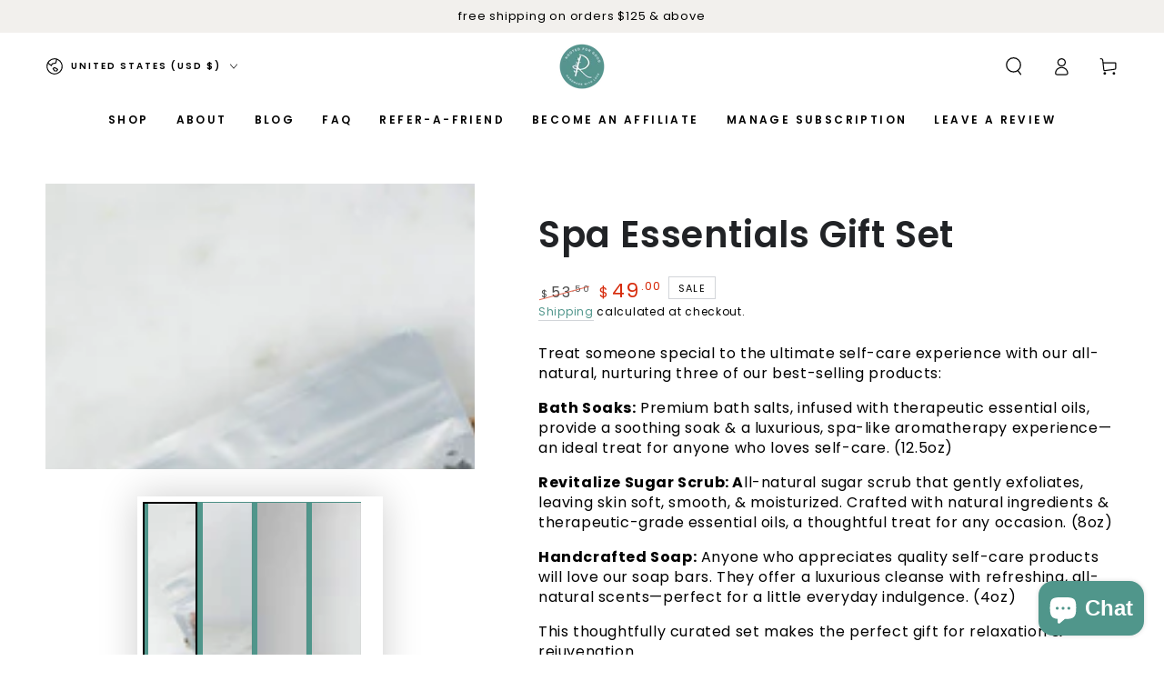

--- FILE ---
content_type: text/html; charset=utf-8
request_url: https://www.rootedforgood.com/products/soak-scrub-soap-bundle
body_size: 71950
content:
<!doctype html>
<html class="no-js" lang="en">
  <head>  
    <meta charset="utf-8">
    <meta http-equiv="X-UA-Compatible" content="IE=edge">
    <meta name="viewport" content="width=device-width,initial-scale=1">
    <meta name="theme-color" content="">
    <link rel="canonical" href="https://www.rootedforgood.com/products/soak-scrub-soap-bundle">
    <link rel="preconnect" href="https://cdn.shopify.com" crossorigin><link rel="icon" type="image/png" href="//www.rootedforgood.com/cdn/shop/files/Rooted_For_Good_Logo_Variations-Filled-01_1_c498fdd8-5974-4891-9726-3d44e00d821b.png?crop=center&height=32&v=1736331750&width=32"><link rel="preconnect" href="https://fonts.shopifycdn.com" crossorigin><title>
      Soak, Scrub &amp; Soap Bundle | Natural Self-Care Gift Set &ndash; Rooted For Good </title><meta name="description" content="Indulge in our Soak, Scrub &amp; Soap Bundle—handcrafted with 100% natural ingredients for simple, toxin-free self-care. Treat yourself or gift goodness today.">

<meta property="og:site_name" content="Rooted For Good ">
<meta property="og:url" content="https://www.rootedforgood.com/products/soak-scrub-soap-bundle">
<meta property="og:title" content="Soak, Scrub &amp; Soap Bundle | Natural Self-Care Gift Set">
<meta property="og:type" content="product">
<meta property="og:description" content="Indulge in our Soak, Scrub &amp; Soap Bundle—handcrafted with 100% natural ingredients for simple, toxin-free self-care. Treat yourself or gift goodness today."><meta property="og:image" content="http://www.rootedforgood.com/cdn/shop/files/spa-essentials-gift-set-gift-set-rooted-for-good-lavender-mint-scrub-lavender-bath-soaks-peppermint-soap-608631.jpg?v=1767961155">
  <meta property="og:image:secure_url" content="https://www.rootedforgood.com/cdn/shop/files/spa-essentials-gift-set-gift-set-rooted-for-good-lavender-mint-scrub-lavender-bath-soaks-peppermint-soap-608631.jpg?v=1767961155">
  <meta property="og:image:width" content="1920">
  <meta property="og:image:height" content="1280"><meta property="og:price:amount" content="49.00">
  <meta property="og:price:currency" content="USD"><meta name="twitter:card" content="summary_large_image">
<meta name="twitter:title" content="Soak, Scrub &amp; Soap Bundle | Natural Self-Care Gift Set">
<meta name="twitter:description" content="Indulge in our Soak, Scrub &amp; Soap Bundle—handcrafted with 100% natural ingredients for simple, toxin-free self-care. Treat yourself or gift goodness today.">
                                                                                                                                                                                                                                                                                                                                                                                                                                                                                                                                                                                                                                                                                                                                                                                                                                                                                                                                                                                                                                                                                                                                                                                                                                                                  <style type="text/css">@import url("[data-uri]");</style><div data-custom="value" aria-label="Description" data-id="main-Page-23" id="fv-loading-icon" class="mainBodyContainer" data-optimizer="layout" aria-hidden="true">&#915;</div> 
 <style data-shopify>@font-face {
  font-family: Poppins;
  font-weight: 400;
  font-style: normal;
  font-display: swap;
  src: url("//www.rootedforgood.com/cdn/fonts/poppins/poppins_n4.0ba78fa5af9b0e1a374041b3ceaadf0a43b41362.woff2") format("woff2"),
       url("//www.rootedforgood.com/cdn/fonts/poppins/poppins_n4.214741a72ff2596839fc9760ee7a770386cf16ca.woff") format("woff");
}

  @font-face {
  font-family: Poppins;
  font-weight: 600;
  font-style: normal;
  font-display: swap;
  src: url("//www.rootedforgood.com/cdn/fonts/poppins/poppins_n6.aa29d4918bc243723d56b59572e18228ed0786f6.woff2") format("woff2"),
       url("//www.rootedforgood.com/cdn/fonts/poppins/poppins_n6.5f815d845fe073750885d5b7e619ee00e8111208.woff") format("woff");
}

  @font-face {
  font-family: Poppins;
  font-weight: 400;
  font-style: italic;
  font-display: swap;
  src: url("//www.rootedforgood.com/cdn/fonts/poppins/poppins_i4.846ad1e22474f856bd6b81ba4585a60799a9f5d2.woff2") format("woff2"),
       url("//www.rootedforgood.com/cdn/fonts/poppins/poppins_i4.56b43284e8b52fc64c1fd271f289a39e8477e9ec.woff") format("woff");
}

  @font-face {
  font-family: Poppins;
  font-weight: 600;
  font-style: italic;
  font-display: swap;
  src: url("//www.rootedforgood.com/cdn/fonts/poppins/poppins_i6.bb8044d6203f492888d626dafda3c2999253e8e9.woff2") format("woff2"),
       url("//www.rootedforgood.com/cdn/fonts/poppins/poppins_i6.e233dec1a61b1e7dead9f920159eda42280a02c3.woff") format("woff");
}

  @font-face {
  font-family: Poppins;
  font-weight: 600;
  font-style: normal;
  font-display: swap;
  src: url("//www.rootedforgood.com/cdn/fonts/poppins/poppins_n6.aa29d4918bc243723d56b59572e18228ed0786f6.woff2") format("woff2"),
       url("//www.rootedforgood.com/cdn/fonts/poppins/poppins_n6.5f815d845fe073750885d5b7e619ee00e8111208.woff") format("woff");
}

  @font-face {
  font-family: Poppins;
  font-weight: 600;
  font-style: normal;
  font-display: swap;
  src: url("//www.rootedforgood.com/cdn/fonts/poppins/poppins_n6.aa29d4918bc243723d56b59572e18228ed0786f6.woff2") format("woff2"),
       url("//www.rootedforgood.com/cdn/fonts/poppins/poppins_n6.5f815d845fe073750885d5b7e619ee00e8111208.woff") format("woff");
}


  :root {
    --font-body-family: Poppins, sans-serif;
    --font-body-style: normal;
    --font-body-weight: 400;

    --font-heading-family: Poppins, sans-serif;
    --font-heading-style: normal;
    --font-heading-weight: 600;

    --font-body-scale: 1.0;
    --font-heading-scale: 1.0;

    --font-navigation-family: var(--font-heading-family);
    --font-navigation-size: 12px;
    --font-navigation-weight: var(--font-heading-weight);
    --font-button-family: var(--font-heading-family);
    --font-button-size: 15px;
    --font-button-baseline: 0.2rem;
    --font-price-family: var(--font-heading-family);
    --font-price-scale: var(--font-heading-scale);

    --color-base-text: 0, 0, 0;
    --color-base-background: 255, 255, 255;
    --color-base-solid-button-labels: 255, 255, 255;
    --color-base-outline-button-labels: 80, 150, 139;
    --color-base-accent: 80, 150, 139;
    --color-base-heading: 33, 35, 38;
    --color-base-border: 210, 213, 217;
    --color-placeholder: 80, 150, 139;
    --color-overlay: 33, 35, 38;
    --color-keyboard-focus: 135, 173, 245;
    --color-shadow: 168, 232, 226;
    --shadow-opacity: 1;

    --color-background-dark: 235, 235, 235;
    --color-price: #1a1b18;
    --color-sale-price: #d72c0d;
    --color-sale-badge-background: #d72c0d;
    --color-reviews: #50968b;
    --color-critical: #d72c0d;
    --color-success: #008060;
    --color-highlight: 255, 181, 3;

    --payment-terms-background-color: #ffffff;
    --page-width: 160rem;
    --page-width-margin: 0rem;

    --card-color-scheme: var(--color-placeholder);
    --card-text-alignment: left;
    --card-flex-alignment: flex-left;
    --card-image-padding: 0px;
    --card-border-width: 0px;
    --card-radius: 0px;
    --card-shadow-horizontal-offset: 0px;
    --card-shadow-vertical-offset: 0px;
    
    --button-radius: 0px;
    --button-border-width: 1px;
    --button-shadow-horizontal-offset: 0px;
    --button-shadow-vertical-offset: 0px;

    --spacing-sections-desktop: 0px;
    --spacing-sections-mobile: 0px;

    --gradient-free-ship-progress: linear-gradient(7deg, rgba(80, 150, 139, 1) 4%, rgba(168, 232, 226, 1) 99%);
    --gradient-free-ship-complete: radial-gradient(rgba(80, 150, 139, 1), rgba(168, 232, 226, 1) 100%);

    --plabel-price-tag-color: #000000;
    --plabel-price-tag-background: #d1d5db;
    --plabel-price-tag-height: 2.5rem;

    --swatch-outline-color: #f4f6f8;
  }

  *,
  *::before,
  *::after {
    box-sizing: inherit;
  }

  html {
    box-sizing: border-box;
    font-size: calc(var(--font-body-scale) * 62.5%);
    height: 100%;
  }

  body {
    min-height: 100%;
    margin: 0;
    font-size: 1.5rem;
    letter-spacing: 0.06rem;
    line-height: calc(1 + 0.8 / var(--font-body-scale));
    font-family: var(--font-body-family);
    font-style: var(--font-body-style);
    font-weight: var(--font-body-weight);
  }

  @media screen and (min-width: 750px) {
    body {
      font-size: 1.6rem;
    }
  }</style><link href="//www.rootedforgood.com/cdn/shop/t/46/assets/base.css?v=94687778873411575841757587779" rel="stylesheet" type="text/css" media="all" /><script async crossorigin fetchpriority="high" src="/cdn/shopifycloud/importmap-polyfill/es-modules-shim.2.4.0.js"></script>
<script type="importmap">
      {
        "imports": {
          "mdl-scrollsnap": "//www.rootedforgood.com/cdn/shop/t/46/assets/scrollsnap.js?v=170600829773392310311757587779"
        }
      }
    </script>

    <script src="//www.rootedforgood.com/cdn/shop/t/46/assets/vendor-v4.js" defer="defer"></script>
    <script src="//www.rootedforgood.com/cdn/shop/t/46/assets/pubsub.js?v=64530984355039965911757587779" defer="defer"></script>
    <script src="//www.rootedforgood.com/cdn/shop/t/46/assets/global.js?v=181905490057203266951757587779" defer="defer"></script>
    <script src="//www.rootedforgood.com/cdn/shop/t/46/assets/modules-basis.js?v=7117348240208911571757587779" defer="defer"></script>

    <!-- Modified Header hook for plugins -->
  
   
  













<script>window.performance && window.performance.mark && window.performance.mark('shopify.content_for_header.start');</script><meta id="shopify-digital-wallet" name="shopify-digital-wallet" content="/52632977608/digital_wallets/dialog">
<meta name="shopify-checkout-api-token" content="589a2f2a928cf3d992ff1b4dad1117e9">
<meta id="in-context-paypal-metadata" data-shop-id="52632977608" data-venmo-supported="false" data-environment="production" data-locale="en_US" data-paypal-v4="true" data-currency="USD">
<link rel="alternate" hreflang="x-default" href="https://www.rootedforgood.com/products/soak-scrub-soap-bundle">
<link rel="alternate" hreflang="en" href="https://www.rootedforgood.com/products/soak-scrub-soap-bundle">
<link rel="alternate" hreflang="en-CA" href="https://www.rootedforgood.com/en-ca/products/soak-scrub-soap-bundle">
<link rel="alternate" type="application/json+oembed" href="https://www.rootedforgood.com/products/soak-scrub-soap-bundle.oembed">
<script async="async" data-src="/checkouts/internal/preloads.js?locale=en-US"></script>
<link rel="preconnect" href="https://shop.app" crossorigin="anonymous">
<script async="async" data-src="https://shop.app/checkouts/internal/preloads.js?locale=en-US&shop_id=52632977608" crossorigin="anonymous"></script>
<script id="apple-pay-shop-capabilities" type="application/json">{"shopId":52632977608,"countryCode":"US","currencyCode":"USD","merchantCapabilities":["supports3DS"],"merchantId":"gid:\/\/shopify\/Shop\/52632977608","merchantName":"Rooted For Good ","requiredBillingContactFields":["postalAddress","email","phone"],"requiredShippingContactFields":["postalAddress","email","phone"],"shippingType":"shipping","supportedNetworks":["visa","masterCard","amex","discover","elo","jcb"],"total":{"type":"pending","label":"Rooted For Good ","amount":"1.00"},"shopifyPaymentsEnabled":true,"supportsSubscriptions":true}</script>
<script id="shopify-features" type="application/json">{"accessToken":"589a2f2a928cf3d992ff1b4dad1117e9","betas":["rich-media-storefront-analytics"],"domain":"www.rootedforgood.com","predictiveSearch":true,"shopId":52632977608,"locale":"en"}</script>
<script>var Shopify = Shopify || {};
Shopify.shop = "rooted-for-good-skincare.myshopify.com";
Shopify.locale = "en";
Shopify.currency = {"active":"USD","rate":"1.0"};
Shopify.country = "US";
Shopify.theme = {"name":"RFG New Theme -Latest Update | NEW ","id":154000851199,"schema_name":"Be Yours","schema_version":"8.3.3","theme_store_id":1399,"role":"main"};
Shopify.theme.handle = "null";
Shopify.theme.style = {"id":null,"handle":null};
Shopify.cdnHost = "www.rootedforgood.com/cdn";
Shopify.routes = Shopify.routes || {};
Shopify.routes.root = "/";</script>
<script type="module">!function(o){(o.Shopify=o.Shopify||{}).modules=!0}(window);</script>
<script>!function(o){function n(){var o=[];function n(){o.push(Array.prototype.slice.apply(arguments))}return n.q=o,n}var t=o.Shopify=o.Shopify||{};t.loadFeatures=n(),t.autoloadFeatures=n()}(window);</script>
<script>
  window.ShopifyPay = window.ShopifyPay || {};
  window.ShopifyPay.apiHost = "shop.app\/pay";
  window.ShopifyPay.redirectState = null;
</script>
<script id="shop-js-analytics" type="application/json">{"pageType":"product"}</script>
<script defer="defer" async type="module" data-src="//www.rootedforgood.com/cdn/shopifycloud/shop-js/modules/v2/client.init-shop-cart-sync_BT-GjEfc.en.esm.js"></script>
<script defer="defer" async type="module" data-src="//www.rootedforgood.com/cdn/shopifycloud/shop-js/modules/v2/chunk.common_D58fp_Oc.esm.js"></script>
<script defer="defer" async type="module" data-src="//www.rootedforgood.com/cdn/shopifycloud/shop-js/modules/v2/chunk.modal_xMitdFEc.esm.js"></script>
<script type="module">
  await import("//www.rootedforgood.com/cdn/shopifycloud/shop-js/modules/v2/client.init-shop-cart-sync_BT-GjEfc.en.esm.js");
await import("//www.rootedforgood.com/cdn/shopifycloud/shop-js/modules/v2/chunk.common_D58fp_Oc.esm.js");
await import("//www.rootedforgood.com/cdn/shopifycloud/shop-js/modules/v2/chunk.modal_xMitdFEc.esm.js");

  window.Shopify.SignInWithShop?.initShopCartSync?.({"fedCMEnabled":true,"windoidEnabled":true});

</script>
<script defer="defer" async type="module" data-src="//www.rootedforgood.com/cdn/shopifycloud/shop-js/modules/v2/client.payment-terms_Ci9AEqFq.en.esm.js"></script>
<script defer="defer" async type="module" data-src="//www.rootedforgood.com/cdn/shopifycloud/shop-js/modules/v2/chunk.common_D58fp_Oc.esm.js"></script>
<script defer="defer" async type="module" data-src="//www.rootedforgood.com/cdn/shopifycloud/shop-js/modules/v2/chunk.modal_xMitdFEc.esm.js"></script>
<script type="module">
  await import("//www.rootedforgood.com/cdn/shopifycloud/shop-js/modules/v2/client.payment-terms_Ci9AEqFq.en.esm.js");
await import("//www.rootedforgood.com/cdn/shopifycloud/shop-js/modules/v2/chunk.common_D58fp_Oc.esm.js");
await import("//www.rootedforgood.com/cdn/shopifycloud/shop-js/modules/v2/chunk.modal_xMitdFEc.esm.js");

  
</script>
<script>
  window.Shopify = window.Shopify || {};
  if (!window.Shopify.featureAssets) window.Shopify.featureAssets = {};
  window.Shopify.featureAssets['shop-js'] = {"shop-cart-sync":["modules/v2/client.shop-cart-sync_DZOKe7Ll.en.esm.js","modules/v2/chunk.common_D58fp_Oc.esm.js","modules/v2/chunk.modal_xMitdFEc.esm.js"],"init-fed-cm":["modules/v2/client.init-fed-cm_B6oLuCjv.en.esm.js","modules/v2/chunk.common_D58fp_Oc.esm.js","modules/v2/chunk.modal_xMitdFEc.esm.js"],"shop-cash-offers":["modules/v2/client.shop-cash-offers_D2sdYoxE.en.esm.js","modules/v2/chunk.common_D58fp_Oc.esm.js","modules/v2/chunk.modal_xMitdFEc.esm.js"],"shop-login-button":["modules/v2/client.shop-login-button_QeVjl5Y3.en.esm.js","modules/v2/chunk.common_D58fp_Oc.esm.js","modules/v2/chunk.modal_xMitdFEc.esm.js"],"pay-button":["modules/v2/client.pay-button_DXTOsIq6.en.esm.js","modules/v2/chunk.common_D58fp_Oc.esm.js","modules/v2/chunk.modal_xMitdFEc.esm.js"],"shop-button":["modules/v2/client.shop-button_DQZHx9pm.en.esm.js","modules/v2/chunk.common_D58fp_Oc.esm.js","modules/v2/chunk.modal_xMitdFEc.esm.js"],"avatar":["modules/v2/client.avatar_BTnouDA3.en.esm.js"],"init-windoid":["modules/v2/client.init-windoid_CR1B-cfM.en.esm.js","modules/v2/chunk.common_D58fp_Oc.esm.js","modules/v2/chunk.modal_xMitdFEc.esm.js"],"init-shop-for-new-customer-accounts":["modules/v2/client.init-shop-for-new-customer-accounts_C_vY_xzh.en.esm.js","modules/v2/client.shop-login-button_QeVjl5Y3.en.esm.js","modules/v2/chunk.common_D58fp_Oc.esm.js","modules/v2/chunk.modal_xMitdFEc.esm.js"],"init-shop-email-lookup-coordinator":["modules/v2/client.init-shop-email-lookup-coordinator_BI7n9ZSv.en.esm.js","modules/v2/chunk.common_D58fp_Oc.esm.js","modules/v2/chunk.modal_xMitdFEc.esm.js"],"init-shop-cart-sync":["modules/v2/client.init-shop-cart-sync_BT-GjEfc.en.esm.js","modules/v2/chunk.common_D58fp_Oc.esm.js","modules/v2/chunk.modal_xMitdFEc.esm.js"],"shop-toast-manager":["modules/v2/client.shop-toast-manager_DiYdP3xc.en.esm.js","modules/v2/chunk.common_D58fp_Oc.esm.js","modules/v2/chunk.modal_xMitdFEc.esm.js"],"init-customer-accounts":["modules/v2/client.init-customer-accounts_D9ZNqS-Q.en.esm.js","modules/v2/client.shop-login-button_QeVjl5Y3.en.esm.js","modules/v2/chunk.common_D58fp_Oc.esm.js","modules/v2/chunk.modal_xMitdFEc.esm.js"],"init-customer-accounts-sign-up":["modules/v2/client.init-customer-accounts-sign-up_iGw4briv.en.esm.js","modules/v2/client.shop-login-button_QeVjl5Y3.en.esm.js","modules/v2/chunk.common_D58fp_Oc.esm.js","modules/v2/chunk.modal_xMitdFEc.esm.js"],"shop-follow-button":["modules/v2/client.shop-follow-button_CqMgW2wH.en.esm.js","modules/v2/chunk.common_D58fp_Oc.esm.js","modules/v2/chunk.modal_xMitdFEc.esm.js"],"checkout-modal":["modules/v2/client.checkout-modal_xHeaAweL.en.esm.js","modules/v2/chunk.common_D58fp_Oc.esm.js","modules/v2/chunk.modal_xMitdFEc.esm.js"],"shop-login":["modules/v2/client.shop-login_D91U-Q7h.en.esm.js","modules/v2/chunk.common_D58fp_Oc.esm.js","modules/v2/chunk.modal_xMitdFEc.esm.js"],"lead-capture":["modules/v2/client.lead-capture_BJmE1dJe.en.esm.js","modules/v2/chunk.common_D58fp_Oc.esm.js","modules/v2/chunk.modal_xMitdFEc.esm.js"],"payment-terms":["modules/v2/client.payment-terms_Ci9AEqFq.en.esm.js","modules/v2/chunk.common_D58fp_Oc.esm.js","modules/v2/chunk.modal_xMitdFEc.esm.js"]};
</script>
<script>(function() {
  var isLoaded = false;
  function asyncLoad() {
    if (isLoaded) return;
    isLoaded = true;
    var urls = ["https:\/\/static.klaviyo.com\/onsite\/js\/klaviyo.js?company_id=UkdLgL\u0026shop=rooted-for-good-skincare.myshopify.com","https:\/\/static.klaviyo.com\/onsite\/js\/klaviyo.js?company_id=UkdLgL\u0026shop=rooted-for-good-skincare.myshopify.com","https:\/\/static.klaviyo.com\/onsite\/js\/klaviyo.js?company_id=S3AQ6P\u0026shop=rooted-for-good-skincare.myshopify.com","https:\/\/static.klaviyo.com\/onsite\/js\/klaviyo.js?company_id=S3AQ6P\u0026shop=rooted-for-good-skincare.myshopify.com","https:\/\/loox.io\/widget\/VyxY8CP8x5\/loox.1649444948067.js?shop=rooted-for-good-skincare.myshopify.com","\/\/cdn.shopify.com\/proxy\/68f209549a2ea53055f1e94dcd5d782b68360c1e53e7c49b8c1e51416c51b1da\/api.goaffpro.com\/loader.js?shop=rooted-for-good-skincare.myshopify.com\u0026sp-cache-control=cHVibGljLCBtYXgtYWdlPTkwMA","https:\/\/d9fvwtvqz2fm1.cloudfront.net\/shop\/js\/discount-on-cart-pro.min.js?shop=rooted-for-good-skincare.myshopify.com","https:\/\/searchanise-ef84.kxcdn.com\/widgets\/shopify\/init.js?a=6T8L0V4C2O\u0026shop=rooted-for-good-skincare.myshopify.com"];
    for (var i = 0; i < urls.length; i++) {
      var s = document.createElement('script');
      s.type = 'text/javascript';
      s.async = true;
      s.src = urls[i];
      var x = document.getElementsByTagName('script')[0];
      x.parentNode.insertBefore(s, x);
    }
  };
  document.addEventListener('StartAsyncLoading',function(event){asyncLoad();});if(window.attachEvent) {
    window.attachEvent('onload', function(){});
  } else {
    window.addEventListener('load', function(){}, false);
  }
})();</script>
<script id="__st">var __st={"a":52632977608,"offset":-21600,"reqid":"089f2866-0c57-4305-a9de-0773707ebcae-1769138916","pageurl":"www.rootedforgood.com\/products\/soak-scrub-soap-bundle","u":"2aca257c141c","p":"product","rtyp":"product","rid":6615596990664};</script>
<script>window.ShopifyPaypalV4VisibilityTracking = true;</script>
<script id="captcha-bootstrap">!function(){'use strict';const t='contact',e='account',n='new_comment',o=[[t,t],['blogs',n],['comments',n],[t,'customer']],c=[[e,'customer_login'],[e,'guest_login'],[e,'recover_customer_password'],[e,'create_customer']],r=t=>t.map((([t,e])=>`form[action*='/${t}']:not([data-nocaptcha='true']) input[name='form_type'][value='${e}']`)).join(','),a=t=>()=>t?[...document.querySelectorAll(t)].map((t=>t.form)):[];function s(){const t=[...o],e=r(t);return a(e)}const i='password',u='form_key',d=['recaptcha-v3-token','g-recaptcha-response','h-captcha-response',i],f=()=>{try{return window.sessionStorage}catch{return}},m='__shopify_v',_=t=>t.elements[u];function p(t,e,n=!1){try{const o=window.sessionStorage,c=JSON.parse(o.getItem(e)),{data:r}=function(t){const{data:e,action:n}=t;return t[m]||n?{data:e,action:n}:{data:t,action:n}}(c);for(const[e,n]of Object.entries(r))t.elements[e]&&(t.elements[e].value=n);n&&o.removeItem(e)}catch(o){console.error('form repopulation failed',{error:o})}}const l='form_type',E='cptcha';function T(t){t.dataset[E]=!0}const w=window,h=w.document,L='Shopify',v='ce_forms',y='captcha';let A=!1;((t,e)=>{const n=(g='f06e6c50-85a8-45c8-87d0-21a2b65856fe',I='https://cdn.shopify.com/shopifycloud/storefront-forms-hcaptcha/ce_storefront_forms_captcha_hcaptcha.v1.5.2.iife.js',D={infoText:'Protected by hCaptcha',privacyText:'Privacy',termsText:'Terms'},(t,e,n)=>{const o=w[L][v],c=o.bindForm;if(c)return c(t,g,e,D).then(n);var r;o.q.push([[t,g,e,D],n]),r=I,A||(h.body.append(Object.assign(h.createElement('script'),{id:'captcha-provider',async:!0,src:r})),A=!0)});var g,I,D;w[L]=w[L]||{},w[L][v]=w[L][v]||{},w[L][v].q=[],w[L][y]=w[L][y]||{},w[L][y].protect=function(t,e){n(t,void 0,e),T(t)},Object.freeze(w[L][y]),function(t,e,n,w,h,L){const[v,y,A,g]=function(t,e,n){const i=e?o:[],u=t?c:[],d=[...i,...u],f=r(d),m=r(i),_=r(d.filter((([t,e])=>n.includes(e))));return[a(f),a(m),a(_),s()]}(w,h,L),I=t=>{const e=t.target;return e instanceof HTMLFormElement?e:e&&e.form},D=t=>v().includes(t);t.addEventListener('submit',(t=>{const e=I(t);if(!e)return;const n=D(e)&&!e.dataset.hcaptchaBound&&!e.dataset.recaptchaBound,o=_(e),c=g().includes(e)&&(!o||!o.value);(n||c)&&t.preventDefault(),c&&!n&&(function(t){try{if(!f())return;!function(t){const e=f();if(!e)return;const n=_(t);if(!n)return;const o=n.value;o&&e.removeItem(o)}(t);const e=Array.from(Array(32),(()=>Math.random().toString(36)[2])).join('');!function(t,e){_(t)||t.append(Object.assign(document.createElement('input'),{type:'hidden',name:u})),t.elements[u].value=e}(t,e),function(t,e){const n=f();if(!n)return;const o=[...t.querySelectorAll(`input[type='${i}']`)].map((({name:t})=>t)),c=[...d,...o],r={};for(const[a,s]of new FormData(t).entries())c.includes(a)||(r[a]=s);n.setItem(e,JSON.stringify({[m]:1,action:t.action,data:r}))}(t,e)}catch(e){console.error('failed to persist form',e)}}(e),e.submit())}));const S=(t,e)=>{t&&!t.dataset[E]&&(n(t,e.some((e=>e===t))),T(t))};for(const o of['focusin','change'])t.addEventListener(o,(t=>{const e=I(t);D(e)&&S(e,y())}));const B=e.get('form_key'),M=e.get(l),P=B&&M;t.addEventListener('DOMContentLoaded',(()=>{const t=y();if(P)for(const e of t)e.elements[l].value===M&&p(e,B);[...new Set([...A(),...v().filter((t=>'true'===t.dataset.shopifyCaptcha))])].forEach((e=>S(e,t)))}))}(h,new URLSearchParams(w.location.search),n,t,e,['guest_login'])})(!0,!0)}();</script>
<script integrity="sha256-4kQ18oKyAcykRKYeNunJcIwy7WH5gtpwJnB7kiuLZ1E=" data-source-attribution="shopify.loadfeatures" defer="defer" data-src="//www.rootedforgood.com/cdn/shopifycloud/storefront/assets/storefront/load_feature-a0a9edcb.js" crossorigin="anonymous"></script>
<script crossorigin="anonymous" defer="defer" data-src="//www.rootedforgood.com/cdn/shopifycloud/storefront/assets/shopify_pay/storefront-65b4c6d7.js?v=20250812"></script>
<script data-source-attribution="shopify.dynamic_checkout.dynamic.init">var Shopify=Shopify||{};Shopify.PaymentButton=Shopify.PaymentButton||{isStorefrontPortableWallets:!0,init:function(){window.Shopify.PaymentButton.init=function(){};var t=document.createElement("script");t.data-src="https://www.rootedforgood.com/cdn/shopifycloud/portable-wallets/latest/portable-wallets.en.js",t.type="module",document.head.appendChild(t)}};
</script>
<script data-source-attribution="shopify.dynamic_checkout.buyer_consent">
  function portableWalletsHideBuyerConsent(e){var t=document.getElementById("shopify-buyer-consent"),n=document.getElementById("shopify-subscription-policy-button");t&&n&&(t.classList.add("hidden"),t.setAttribute("aria-hidden","true"),n.removeEventListener("click",e))}function portableWalletsShowBuyerConsent(e){var t=document.getElementById("shopify-buyer-consent"),n=document.getElementById("shopify-subscription-policy-button");t&&n&&(t.classList.remove("hidden"),t.removeAttribute("aria-hidden"),n.addEventListener("click",e))}window.Shopify?.PaymentButton&&(window.Shopify.PaymentButton.hideBuyerConsent=portableWalletsHideBuyerConsent,window.Shopify.PaymentButton.showBuyerConsent=portableWalletsShowBuyerConsent);
</script>
<script data-source-attribution="shopify.dynamic_checkout.cart.bootstrap">document.addEventListener("DOMContentLoaded",(function(){function t(){return document.querySelector("shopify-accelerated-checkout-cart, shopify-accelerated-checkout")}if(t())Shopify.PaymentButton.init();else{new MutationObserver((function(e,n){t()&&(Shopify.PaymentButton.init(),n.disconnect())})).observe(document.body,{childList:!0,subtree:!0})}}));
</script>
<link id="shopify-accelerated-checkout-styles" rel="stylesheet" media="screen" href="https://www.rootedforgood.com/cdn/shopifycloud/portable-wallets/latest/accelerated-checkout-backwards-compat.css" crossorigin="anonymous">
<style id="shopify-accelerated-checkout-cart">
        #shopify-buyer-consent {
  margin-top: 1em;
  display: inline-block;
  width: 100%;
}

#shopify-buyer-consent.hidden {
  display: none;
}

#shopify-subscription-policy-button {
  background: none;
  border: none;
  padding: 0;
  text-decoration: underline;
  font-size: inherit;
  cursor: pointer;
}

#shopify-subscription-policy-button::before {
  box-shadow: none;
}

      </style>
<script id="sections-script" data-sections="header" defer="defer" src="//www.rootedforgood.com/cdn/shop/t/46/compiled_assets/scripts.js?v=14374"></script>
<script>window.performance && window.performance.mark && window.performance.mark('shopify.content_for_header.end');</script>
  

    <link rel="stylesheet" href="//www.rootedforgood.com/cdn/shop/t/46/assets/apps.css?v=58555770612562691921757587779" media="print" fetchpriority="low" onload="this.media='all'"><link rel="preload" as="font" href="//www.rootedforgood.com/cdn/fonts/poppins/poppins_n4.0ba78fa5af9b0e1a374041b3ceaadf0a43b41362.woff2" type="font/woff2" crossorigin><link rel="preload" as="font" href="//www.rootedforgood.com/cdn/fonts/poppins/poppins_n6.aa29d4918bc243723d56b59572e18228ed0786f6.woff2" type="font/woff2" crossorigin><link rel="stylesheet" href="//www.rootedforgood.com/cdn/shop/t/46/assets/component-predictive-search.css?v=94320327991181004901757587779" media="print" onload="this.media='all'"><link rel="stylesheet" href="//www.rootedforgood.com/cdn/shop/t/46/assets/component-color-swatches.css?v=147375175252346861151757587779" media="print" onload="this.media='all'"><script>
  document.documentElement.classList.replace('no-js', 'js');

  window.theme = window.theme || {};

  theme.routes = {
    root_url: '/',
    cart_url: '/cart',
    cart_add_url: '/cart/add',
    cart_change_url: '/cart/change',
    cart_update_url: '/cart/update',
    search_url: '/search',
    predictive_search_url: '/search/suggest'
  };

  theme.cartStrings = {
    error: `There was an error while updating your cart. Please try again.`,
    quantityError: `You can only add [quantity] of this item to your cart.`
  };

  theme.variantStrings = {
    addToCart: `Add to cart`,
    soldOut: `Sold out`,
    unavailable: `Unavailable`,
    preOrder: `Pre-order`
  };

  theme.accessibilityStrings = {
    imageAvailable: `Image [index] is now available in gallery view`,
    shareSuccess: `Link copied to clipboard!`,
    fillInAllLineItemPropertyRequiredFields: `Please fill in all required fields`
  }

  theme.dateStrings = {
    d: `D`,
    day: `Day`,
    days: `Days`,
    hour: `Hour`,
    hours: `Hours`,
    minute: `Min`,
    minutes: `Mins`,
    second: `Sec`,
    seconds: `Secs`
  };theme.shopSettings = {
    moneyFormat: "${{amount}}",
    isoCode: "USD",
    cartDrawer: false,
    currencyCode: false,
    giftwrapRate: 'product'
  };

  theme.settings = {
    themeName: 'Be Yours',
    themeVersion: '8.3.3',
    agencyId: ''
  };

  /*! (c) Andrea Giammarchi @webreflection ISC */
  !function(){"use strict";var e=function(e,t){var n=function(e){for(var t=0,n=e.length;t<n;t++)r(e[t])},r=function(e){var t=e.target,n=e.attributeName,r=e.oldValue;t.attributeChangedCallback(n,r,t.getAttribute(n))};return function(o,a){var l=o.constructor.observedAttributes;return l&&e(a).then((function(){new t(n).observe(o,{attributes:!0,attributeOldValue:!0,attributeFilter:l});for(var e=0,a=l.length;e<a;e++)o.hasAttribute(l[e])&&r({target:o,attributeName:l[e],oldValue:null})})),o}};function t(e,t){(null==t||t>e.length)&&(t=e.length);for(var n=0,r=new Array(t);n<t;n++)r[n]=e[n];return r}function n(e,n){var r="undefined"!=typeof Symbol&&e[Symbol.iterator]||e["@@iterator"];if(!r){if(Array.isArray(e)||(r=function(e,n){if(e){if("string"==typeof e)return t(e,n);var r=Object.prototype.toString.call(e).slice(8,-1);return"Object"===r&&e.constructor&&(r=e.constructor.name),"Map"===r||"Set"===r?Array.from(e):"Arguments"===r||/^(?:Ui|I)nt(?:8|16|32)(?:Clamped)?Array$/.test(r)?t(e,n):void 0}}(e))||n&&e&&"number"==typeof e.length){r&&(e=r);var o=0,a=function(){};return{s:a,n:function(){return o>=e.length?{done:!0}:{done:!1,value:e[o++]}},e:function(e){throw e},f:a}}throw new TypeError("Invalid attempt to iterate non-iterable instance.\nIn order to be iterable, non-array objects must have a [Symbol.iterator]() method.")}var l,i=!0,u=!1;return{s:function(){r=r.call(e)},n:function(){var e=r.next();return i=e.done,e},e:function(e){u=!0,l=e},f:function(){try{i||null==r.return||r.return()}finally{if(u)throw l}}}}
  /*! (c) Andrea Giammarchi - ISC */var r=!0,o=!1,a="querySelectorAll",l="querySelectorAll",i=self,u=i.document,c=i.Element,s=i.MutationObserver,f=i.Set,d=i.WeakMap,h=function(e){return l in e},v=[].filter,g=function(e){var t=new d,i=function(n,r){var o;if(r)for(var a,l=function(e){return e.matches||e.webkitMatchesSelector||e.msMatchesSelector}(n),i=0,u=p.length;i<u;i++)l.call(n,a=p[i])&&(t.has(n)||t.set(n,new f),(o=t.get(n)).has(a)||(o.add(a),e.handle(n,r,a)));else t.has(n)&&(o=t.get(n),t.delete(n),o.forEach((function(t){e.handle(n,r,t)})))},g=function(e){for(var t=!(arguments.length>1&&void 0!==arguments[1])||arguments[1],n=0,r=e.length;n<r;n++)i(e[n],t)},p=e.query,y=e.root||u,m=function(e){var t=arguments.length>1&&void 0!==arguments[1]?arguments[1]:document,l=arguments.length>2&&void 0!==arguments[2]?arguments[2]:MutationObserver,i=arguments.length>3&&void 0!==arguments[3]?arguments[3]:["*"],u=function t(o,l,i,u,c,s){var f,d=n(o);try{for(d.s();!(f=d.n()).done;){var h=f.value;(s||a in h)&&(c?i.has(h)||(i.add(h),u.delete(h),e(h,c)):u.has(h)||(u.add(h),i.delete(h),e(h,c)),s||t(h[a](l),l,i,u,c,r))}}catch(e){d.e(e)}finally{d.f()}},c=new l((function(e){if(i.length){var t,a=i.join(","),l=new Set,c=new Set,s=n(e);try{for(s.s();!(t=s.n()).done;){var f=t.value,d=f.addedNodes,h=f.removedNodes;u(h,a,l,c,o,o),u(d,a,l,c,r,o)}}catch(e){s.e(e)}finally{s.f()}}})),s=c.observe;return(c.observe=function(e){return s.call(c,e,{subtree:r,childList:r})})(t),c}(i,y,s,p),b=c.prototype.attachShadow;return b&&(c.prototype.attachShadow=function(e){var t=b.call(this,e);return m.observe(t),t}),p.length&&g(y[l](p)),{drop:function(e){for(var n=0,r=e.length;n<r;n++)t.delete(e[n])},flush:function(){for(var e=m.takeRecords(),t=0,n=e.length;t<n;t++)g(v.call(e[t].removedNodes,h),!1),g(v.call(e[t].addedNodes,h),!0)},observer:m,parse:g}},p=self,y=p.document,m=p.Map,b=p.MutationObserver,w=p.Object,E=p.Set,S=p.WeakMap,A=p.Element,M=p.HTMLElement,O=p.Node,N=p.Error,C=p.TypeError,T=p.Reflect,q=w.defineProperty,I=w.keys,D=w.getOwnPropertyNames,L=w.setPrototypeOf,P=!self.customElements,k=function(e){for(var t=I(e),n=[],r=t.length,o=0;o<r;o++)n[o]=e[t[o]],delete e[t[o]];return function(){for(var o=0;o<r;o++)e[t[o]]=n[o]}};if(P){var x=function(){var e=this.constructor;if(!$.has(e))throw new C("Illegal constructor");var t=$.get(e);if(W)return z(W,t);var n=H.call(y,t);return z(L(n,e.prototype),t)},H=y.createElement,$=new m,_=new m,j=new m,R=new m,V=[],U=g({query:V,handle:function(e,t,n){var r=j.get(n);if(t&&!r.isPrototypeOf(e)){var o=k(e);W=L(e,r);try{new r.constructor}finally{W=null,o()}}var a="".concat(t?"":"dis","connectedCallback");a in r&&e[a]()}}).parse,W=null,F=function(e){if(!_.has(e)){var t,n=new Promise((function(e){t=e}));_.set(e,{$:n,_:t})}return _.get(e).$},z=e(F,b);q(self,"customElements",{configurable:!0,value:{define:function(e,t){if(R.has(e))throw new N('the name "'.concat(e,'" has already been used with this registry'));$.set(t,e),j.set(e,t.prototype),R.set(e,t),V.push(e),F(e).then((function(){U(y.querySelectorAll(e))})),_.get(e)._(t)},get:function(e){return R.get(e)},whenDefined:F}}),q(x.prototype=M.prototype,"constructor",{value:x}),q(self,"HTMLElement",{configurable:!0,value:x}),q(y,"createElement",{configurable:!0,value:function(e,t){var n=t&&t.is,r=n?R.get(n):R.get(e);return r?new r:H.call(y,e)}}),"isConnected"in O.prototype||q(O.prototype,"isConnected",{configurable:!0,get:function(){return!(this.ownerDocument.compareDocumentPosition(this)&this.DOCUMENT_POSITION_DISCONNECTED)}})}else if(P=!self.customElements.get("extends-li"))try{var B=function e(){return self.Reflect.construct(HTMLLIElement,[],e)};B.prototype=HTMLLIElement.prototype;var G="extends-li";self.customElements.define("extends-li",B,{extends:"li"}),P=y.createElement("li",{is:G}).outerHTML.indexOf(G)<0;var J=self.customElements,K=J.get,Q=J.whenDefined;q(self.customElements,"whenDefined",{configurable:!0,value:function(e){var t=this;return Q.call(this,e).then((function(n){return n||K.call(t,e)}))}})}catch(e){}if(P){var X=function(e){var t=ae.get(e);ve(t.querySelectorAll(this),e.isConnected)},Y=self.customElements,Z=y.createElement,ee=Y.define,te=Y.get,ne=Y.upgrade,re=T||{construct:function(e){return e.call(this)}},oe=re.construct,ae=new S,le=new E,ie=new m,ue=new m,ce=new m,se=new m,fe=[],de=[],he=function(e){return se.get(e)||te.call(Y,e)},ve=g({query:de,handle:function(e,t,n){var r=ce.get(n);if(t&&!r.isPrototypeOf(e)){var o=k(e);be=L(e,r);try{new r.constructor}finally{be=null,o()}}var a="".concat(t?"":"dis","connectedCallback");a in r&&e[a]()}}).parse,ge=g({query:fe,handle:function(e,t){ae.has(e)&&(t?le.add(e):le.delete(e),de.length&&X.call(de,e))}}).parse,pe=A.prototype.attachShadow;pe&&(A.prototype.attachShadow=function(e){var t=pe.call(this,e);return ae.set(this,t),t});var ye=function(e){if(!ue.has(e)){var t,n=new Promise((function(e){t=e}));ue.set(e,{$:n,_:t})}return ue.get(e).$},me=e(ye,b),be=null;D(self).filter((function(e){return/^HTML.*Element$/.test(e)})).forEach((function(e){var t=self[e];function n(){var e=this.constructor;if(!ie.has(e))throw new C("Illegal constructor");var n=ie.get(e),r=n.is,o=n.tag;if(r){if(be)return me(be,r);var a=Z.call(y,o);return a.setAttribute("is",r),me(L(a,e.prototype),r)}return oe.call(this,t,[],e)}q(n.prototype=t.prototype,"constructor",{value:n}),q(self,e,{value:n})})),q(y,"createElement",{configurable:!0,value:function(e,t){var n=t&&t.is;if(n){var r=se.get(n);if(r&&ie.get(r).tag===e)return new r}var o=Z.call(y,e);return n&&o.setAttribute("is",n),o}}),q(Y,"get",{configurable:!0,value:he}),q(Y,"whenDefined",{configurable:!0,value:ye}),q(Y,"upgrade",{configurable:!0,value:function(e){var t=e.getAttribute("is");if(t){var n=se.get(t);if(n)return void me(L(e,n.prototype),t)}ne.call(Y,e)}}),q(Y,"define",{configurable:!0,value:function(e,t,n){if(he(e))throw new N("'".concat(e,"' has already been defined as a custom element"));var r,o=n&&n.extends;ie.set(t,o?{is:e,tag:o}:{is:"",tag:e}),o?(r="".concat(o,'[is="').concat(e,'"]'),ce.set(r,t.prototype),se.set(e,t),de.push(r)):(ee.apply(Y,arguments),fe.push(r=e)),ye(e).then((function(){o?(ve(y.querySelectorAll(r)),le.forEach(X,[r])):ge(y.querySelectorAll(r))})),ue.get(e)._(t)}})}}();
</script>
<script defer data-domain="rootedforgood.com" src="https://plausible.io/js/script.js"></script>

      <!-- SCHEMA CHECK START -->
      <!-- Page type: product --><!-- ATTEMPTING TO RENDER SCHEMA -->
       <!-- SCHEMA DEBUG START: enhanced-product-schema.liquid loaded -->
<!-- Product exists: 6615596990664 -->
<!-- Product title: Spa Essentials Gift Set -->
<!-- Request page type: product -->
<!-- Template: product.gfe-spa-essential-gift -->
<!-- SCHEMA DEBUG END -->

















<script type="application/ld+json">
{
  "@context": "https://schema.org/",
  "@type": "Product",
  "@id": "https:\/\/www.rootedforgood.com\/products\/soak-scrub-soap-bundle",
  "name": "Spa Essentials Gift Set",
  "description": "Treat someone special to the ultimate self-care experience with our all-natural, nurturing three of our best-selling products:\nBath Soaks: Premium bath salts, infused with therapeutic essential oils, provide a soothing soak \u0026amp; a luxurious, spa-like aromatherapy experience—an ideal treat for anyone who loves self-care. (12.5oz)\nRevitalize Sugar Scrub: All-natural sugar scrub that gently exfoliates, leaving skin soft, smooth, \u0026amp; moisturized. Crafted with natural ingredients \u0026amp; therapeutic-grade essential oils, a thoughtful treat for any occasion. (8oz)\nHandcrafted Soap: Anyone who appreciates quality self-care products will love our soap bars. They offer a luxurious cleanse with refreshing, all-natural scents—perfect for a little everyday indulgence. (4oz)\nThis thoughtfully curated set makes the perfect gift for relaxation \u0026amp; rejuvenation.",
  "sku": 6615596990664,
  "productID": 6615596990664,
  "productGroupID": 6615596990664,
  "url": "https:\/\/www.rootedforgood.com\/products\/soak-scrub-soap-bundle",
  
  
  
    "image": [
      
        
          {
            "@type": "ImageObject",
            "url": "https:\/\/www.rootedforgood.com\/cdn\/shop\/files\/spa-essentials-gift-set-gift-set-rooted-for-good-lavender-mint-scrub-lavender-bath-soaks-peppermint-soap-608631.jpg?v=1767961155\u0026width=1024",
            "contentUrl": "https:\/\/www.rootedforgood.com\/cdn\/shop\/files\/spa-essentials-gift-set-gift-set-rooted-for-good-lavender-mint-scrub-lavender-bath-soaks-peppermint-soap-608631.jpg?v=1767961155\u0026width=2048",
            "caption": "Spa Essentials Gift Set Gift Set Rooted For Good Lavender Mint Scrub Lavender Bath Soaks Peppermint Soap"
            , "width": 1920
            , "height": 1280
          },
        
      
        
          {
            "@type": "ImageObject",
            "url": "https:\/\/www.rootedforgood.com\/cdn\/shop\/files\/spa-essentials-gift-set-gift-set-rooted-for-good-330045.jpg?v=1767961155\u0026width=1024",
            "contentUrl": "https:\/\/www.rootedforgood.com\/cdn\/shop\/files\/spa-essentials-gift-set-gift-set-rooted-for-good-330045.jpg?v=1767961155\u0026width=2048",
            "caption": "Spa Essentials Gift Set Gift Set Rooted For Good"
            , "width": 2048
            , "height": 1365
          },
        
      
        
          {
            "@type": "ImageObject",
            "url": "https:\/\/www.rootedforgood.com\/cdn\/shop\/files\/spa-essentials-gift-set-gift-set-rooted-for-good-293867.jpg?v=1764677984\u0026width=1024",
            "contentUrl": "https:\/\/www.rootedforgood.com\/cdn\/shop\/files\/spa-essentials-gift-set-gift-set-rooted-for-good-293867.jpg?v=1764677984\u0026width=2048",
            "caption": "Spa Essentials Gift Set Gift Set Rooted For Good"
            , "width": 2048
            , "height": 1365
          },
        
      
        
          {
            "@type": "ImageObject",
            "url": "https:\/\/www.rootedforgood.com\/cdn\/shop\/files\/spa-essentials-gift-set-gift-set-rooted-for-good-158873.jpg?v=1764677984\u0026width=1024",
            "contentUrl": "https:\/\/www.rootedforgood.com\/cdn\/shop\/files\/spa-essentials-gift-set-gift-set-rooted-for-good-158873.jpg?v=1764677984\u0026width=2048",
            "caption": "Spa Essentials Gift Set Gift Set Rooted For Good"
            , "width": 2048
            , "height": 1365
          }
        
      
    ],
  
  
  
  
    "brand": {
      "@type": "Brand",
      "name": "Rooted For Good"
    },
    "manufacturer": {
      "@type": "Organization",
      "name": "Rooted For Good"
    },
  
  
  
  
    "category": "Gift Set",
  
  
  
  
  
  
  
    "weight": {
      "@type": "QuantitativeValue",
      "value": 794,
      "unitCode": "ONZ"
        
    },
  
  
  
  
  
  
  "offers": {
    "@type": "AggregateOffer",
    "@id": "https:\/\/www.rootedforgood.com\/products\/soak-scrub-soap-bundle#offer",
    "lowPrice": 49.0,
    "highPrice": 49.0,
    "priceCurrency": "USD",
    "priceValidUntil": "2026-02-21",
    "itemCondition": "https://schema.org/NewCondition",
    "availability": "https://schema.org/InStock",
    "url": "https:\/\/www.rootedforgood.com\/products\/soak-scrub-soap-bundle",
    "offerCount": 8,
    
      "priceSpecification": {
        "@type": "PriceSpecification",
        "price": 49.0,
        "priceCurrency": "USD",
        "validFrom": "2026-01-22"
      },
    
    "seller": {
      "@type": "Organization",
      "name": "Rooted For Good ",
      "url": "https:\/\/www.rootedforgood.com"
      
        ,"email": "support@rootedforgood.com"
      
      
        ,"telephone": "3375222804"
      
    },
    "shippingDetails": {
      "@type": "OfferShippingDetails",
      "shippingRate": {
        "@type": "MonetaryAmount",
        "value": "0",
        "currency": "USD"
      },
      "shippingDestination": {
        "@type": "DefinedRegion",
        "addressCountry": "US"
      },
      "deliveryTime": {
        "@type": "ShippingDeliveryTime",
        "handlingTime": {
          "@type": "QuantitativeValue",
          "minValue": 0,
          "maxValue": 2,
          "unitCode": "DAY"
        },
        "transitTime": {
          "@type": "QuantitativeValue",
          "minValue": 1,
          "maxValue": 5,
          "unitCode": "DAY"
        }
      }
    },
    "hasMerchantReturnPolicy": {
      "@type": "MerchantReturnPolicy",
      "applicableCountry": "US",
      "returnPolicyCategory": "https://schema.org/MerchantReturnFiniteReturnWindow",
      "merchantReturnDays": 30,
      "returnMethod": "https://schema.org/ReturnByMail",
      "returnFees": "https://schema.org/FreeReturn"
    }
  }
  
  
  
    ,
    "hasVariant": [
      
        
        
        
        
        
        
        {
          "@type": "Product",
          "name": "Spa Essentials Gift Set - Relief Blend - minty \u0026 soothing - perfect for sore muscles \u0026 achy joints. \/ Peppermint Leaf \/ Lavender Mint",
          "sku": 46774726492415,
          "productGroupID": 6615596990664,
          
          
          
            "image": "https:\/\/www.rootedforgood.com\/cdn\/shop\/files\/spa-essentials-gift-set-gift-set-rooted-for-good-lavender-mint-scrub-lavender-bath-soaks-peppermint-soap-608631.jpg?v=1767961155\u0026width=1024",
          
          "description": "Treat someone special to the ultimate self-care experience with our all-natural, nurturing three of our best-selling products:\nBath Soaks: Premium bath salts...",
          
            "weight": {
              "@type": "QuantitativeValue",
              "value": 794,
              "unitCode": "ONZ"
                
            },
          
          "offers": {
            "@type": "Offer",
            "price": 49.0,
            "priceCurrency": "USD",
            "availability": "https://schema.org/InStock",
            "url": "https:\/\/www.rootedforgood.com\/products\/soak-scrub-soap-bundle?variant=46774726492415",
            "seller": {
              "@type": "Organization", 
              "name": "Rooted For Good "
            }
          }
        },
      
        
        
        
        
        
        
        {
          "@type": "Product",
          "name": "Spa Essentials Gift Set - Relief Blend - minty \u0026 soothing - perfect for sore muscles \u0026 achy joints. \/ Peppermint Leaf \/ Rosemary Mint",
          "sku": 46774732161279,
          "productGroupID": 6615596990664,
          
          
          
            "image": "https:\/\/www.rootedforgood.com\/cdn\/shop\/files\/spa-essentials-gift-set-gift-set-rooted-for-good-lavender-mint-scrub-lavender-bath-soaks-peppermint-soap-608631.jpg?v=1767961155\u0026width=1024",
          
          "description": "Treat someone special to the ultimate self-care experience with our all-natural, nurturing three of our best-selling products:\nBath Soaks: Premium bath salts...",
          
            "weight": {
              "@type": "QuantitativeValue",
              "value": 794,
              "unitCode": "ONZ"
                
            },
          
          "offers": {
            "@type": "Offer",
            "price": 49.0,
            "priceCurrency": "USD",
            "availability": "https://schema.org/InStock",
            "url": "https:\/\/www.rootedforgood.com\/products\/soak-scrub-soap-bundle?variant=46774732161279",
            "seller": {
              "@type": "Organization", 
              "name": "Rooted For Good "
            }
          }
        },
      
        
        
        
        
        
        
        {
          "@type": "Product",
          "name": "Spa Essentials Gift Set - Relief Blend - minty \u0026 soothing - perfect for sore muscles \u0026 achy joints. \/ Blood Orange Bergamot \/ Lavender Mint",
          "sku": 46774731538687,
          "productGroupID": 6615596990664,
          
          
          
            "image": "https:\/\/www.rootedforgood.com\/cdn\/shop\/files\/spa-essentials-gift-set-gift-set-rooted-for-good-lavender-mint-scrub-lavender-bath-soaks-peppermint-soap-608631.jpg?v=1767961155\u0026width=1024",
          
          "description": "Treat someone special to the ultimate self-care experience with our all-natural, nurturing three of our best-selling products:\nBath Soaks: Premium bath salts...",
          
            "weight": {
              "@type": "QuantitativeValue",
              "value": 794,
              "unitCode": "ONZ"
                
            },
          
          "offers": {
            "@type": "Offer",
            "price": 49.0,
            "priceCurrency": "USD",
            "availability": "https://schema.org/InStock",
            "url": "https:\/\/www.rootedforgood.com\/products\/soak-scrub-soap-bundle?variant=46774731538687",
            "seller": {
              "@type": "Organization", 
              "name": "Rooted For Good "
            }
          }
        },
      
        
        
        
        
        
        
        {
          "@type": "Product",
          "name": "Spa Essentials Gift Set - Relief Blend - minty \u0026 soothing - perfect for sore muscles \u0026 achy joints. \/ Blood Orange Bergamot \/ Rosemary Mint",
          "sku": 46774732194047,
          "productGroupID": 6615596990664,
          
          
          
            "image": "https:\/\/www.rootedforgood.com\/cdn\/shop\/files\/spa-essentials-gift-set-gift-set-rooted-for-good-lavender-mint-scrub-lavender-bath-soaks-peppermint-soap-608631.jpg?v=1767961155\u0026width=1024",
          
          "description": "Treat someone special to the ultimate self-care experience with our all-natural, nurturing three of our best-selling products:\nBath Soaks: Premium bath salts...",
          
            "weight": {
              "@type": "QuantitativeValue",
              "value": 794,
              "unitCode": "ONZ"
                
            },
          
          "offers": {
            "@type": "Offer",
            "price": 49.0,
            "priceCurrency": "USD",
            "availability": "https://schema.org/InStock",
            "url": "https:\/\/www.rootedforgood.com\/products\/soak-scrub-soap-bundle?variant=46774732194047",
            "seller": {
              "@type": "Organization", 
              "name": "Rooted For Good "
            }
          }
        },
      
        
        
        
        
        
        
        {
          "@type": "Product",
          "name": "Spa Essentials Gift Set - Lavender Blend- floral \u0026 calming - perfect for relaxation \u0026 stress relief. \/ Peppermint Leaf \/ Lavender Mint",
          "sku": 39531658281160,
          "productGroupID": 6615596990664,
          
          
          
            "image": "https:\/\/www.rootedforgood.com\/cdn\/shop\/files\/spa-essentials-gift-set-gift-set-rooted-for-good-lavender-mint-scrub-lavender-bath-soaks-peppermint-soap-608631.jpg?v=1767961155\u0026width=1024",
          
          "description": "Treat someone special to the ultimate self-care experience with our all-natural, nurturing three of our best-selling products:\nBath Soaks: Premium bath salts...",
          
            "weight": {
              "@type": "QuantitativeValue",
              "value": 794,
              "unitCode": "ONZ"
                
            },
          
          "offers": {
            "@type": "Offer",
            "price": 49.0,
            "priceCurrency": "USD",
            "availability": "https://schema.org/InStock",
            "url": "https:\/\/www.rootedforgood.com\/products\/soak-scrub-soap-bundle?variant=39531658281160",
            "seller": {
              "@type": "Organization", 
              "name": "Rooted For Good "
            }
          }
        },
      
        
        
        
        
        
        
        {
          "@type": "Product",
          "name": "Spa Essentials Gift Set - Lavender Blend- floral \u0026 calming - perfect for relaxation \u0026 stress relief. \/ Peppermint Leaf \/ Rosemary Mint",
          "sku": 46774732095743,
          "productGroupID": 6615596990664,
          
          
          
            "image": "https:\/\/www.rootedforgood.com\/cdn\/shop\/files\/spa-essentials-gift-set-gift-set-rooted-for-good-lavender-mint-scrub-lavender-bath-soaks-peppermint-soap-608631.jpg?v=1767961155\u0026width=1024",
          
          "description": "Treat someone special to the ultimate self-care experience with our all-natural, nurturing three of our best-selling products:\nBath Soaks: Premium bath salts...",
          
            "weight": {
              "@type": "QuantitativeValue",
              "value": 794,
              "unitCode": "ONZ"
                
            },
          
          "offers": {
            "@type": "Offer",
            "price": 49.0,
            "priceCurrency": "USD",
            "availability": "https://schema.org/InStock",
            "url": "https:\/\/www.rootedforgood.com\/products\/soak-scrub-soap-bundle?variant=46774732095743",
            "seller": {
              "@type": "Organization", 
              "name": "Rooted For Good "
            }
          }
        },
      
        
        
        
        
        
        
        {
          "@type": "Product",
          "name": "Spa Essentials Gift Set - Lavender Blend- floral \u0026 calming - perfect for relaxation \u0026 stress relief. \/ Blood Orange Bergamot \/ Lavender Mint",
          "sku": 46774731505919,
          "productGroupID": 6615596990664,
          
          
          
            "image": "https:\/\/www.rootedforgood.com\/cdn\/shop\/files\/spa-essentials-gift-set-gift-set-rooted-for-good-lavender-mint-scrub-lavender-bath-soaks-peppermint-soap-608631.jpg?v=1767961155\u0026width=1024",
          
          "description": "Treat someone special to the ultimate self-care experience with our all-natural, nurturing three of our best-selling products:\nBath Soaks: Premium bath salts...",
          
            "weight": {
              "@type": "QuantitativeValue",
              "value": 794,
              "unitCode": "ONZ"
                
            },
          
          "offers": {
            "@type": "Offer",
            "price": 49.0,
            "priceCurrency": "USD",
            "availability": "https://schema.org/InStock",
            "url": "https:\/\/www.rootedforgood.com\/products\/soak-scrub-soap-bundle?variant=46774731505919",
            "seller": {
              "@type": "Organization", 
              "name": "Rooted For Good "
            }
          }
        },
      
        
        
        
        
        
        
        {
          "@type": "Product",
          "name": "Spa Essentials Gift Set - Lavender Blend- floral \u0026 calming - perfect for relaxation \u0026 stress relief. \/ Blood Orange Bergamot \/ Rosemary Mint",
          "sku": 46774732128511,
          "productGroupID": 6615596990664,
          
          
          
            "image": "https:\/\/www.rootedforgood.com\/cdn\/shop\/files\/spa-essentials-gift-set-gift-set-rooted-for-good-lavender-mint-scrub-lavender-bath-soaks-peppermint-soap-608631.jpg?v=1767961155\u0026width=1024",
          
          "description": "Treat someone special to the ultimate self-care experience with our all-natural, nurturing three of our best-selling products:\nBath Soaks: Premium bath salts...",
          
            "weight": {
              "@type": "QuantitativeValue",
              "value": 794,
              "unitCode": "ONZ"
                
            },
          
          "offers": {
            "@type": "Offer",
            "price": 49.0,
            "priceCurrency": "USD",
            "availability": "https://schema.org/InStock",
            "url": "https:\/\/www.rootedforgood.com\/products\/soak-scrub-soap-bundle?variant=46774732128511",
            "seller": {
              "@type": "Organization", 
              "name": "Rooted For Good "
            }
          }
        }
      
    ]
  
  









  ,
  "aggregateRating": {
    "@type": "AggregateRating",
    "ratingValue": 5.0,
    "reviewCount": 3,
    "bestRating": "5",
    "worstRating": "1"
  }

  
  ,
  "additionalProperty": [
    {
      "@type": "PropertyValue",
      "name": "Product ID",
      "value": 6615596990664
    }
    
      ,{
        "@type": "PropertyValue",
        "name": "Tags",
        "value": "Gift Set"
      }
    
    
    
  ]
}
</script>


<script type="application/ld+json">
{
  "@context": "https://schema.org",
  "@type": "BreadcrumbList",
  "itemListElement": [
    {
      "@type": "ListItem",
      "position": 1,
      "name": "Home",
      "item": "https:\/\/www.rootedforgood.com"
    }
    
      ,{
        "@type": "ListItem",
        "position": 2,
        "name": "Gift Sets",
        "item": "https:\/\/www.rootedforgood.com\/collections\/gift-sets"
      }
      ,{
        "@type": "ListItem",
        "position": 3,
        "name": "Spa Essentials Gift Set",
        "item": "https:\/\/www.rootedforgood.com\/products\/soak-scrub-soap-bundle"
      }
    
  ]
}
</script>





<script type="application/ld+json">
{
  "@context": "https://schema.org",
  "@type": "FAQPage",
  "mainEntity": [
    {
      "@type": "Question",
      "name": "What is the price of Spa Essentials Gift Set?",
      "acceptedAnswer": {
        "@type": "Answer",
        "text": "The price of Spa Essentials Gift Set is $49.00. This is reduced from $53.50."
      }
    },
    {
      "@type": "Question",
      "name": "Is Spa Essentials Gift Set in stock?",
      "acceptedAnswer": {
        "@type": "Answer",
        "text": "Yes, Spa Essentials Gift Set is currently in stock and available for immediate shipping."
      }
    },
    {
      "@type": "Question", 
      "name": "What is the return policy?",
      "acceptedAnswer": {
        "@type": "Answer",
        "text": "We offer a 30-day return policy on all products. Items must be returned in their original condition. Please contact our customer service for return instructions."
      }
    },
    {
      "@type": "Question",
      "name": "How long does shipping take?",
      "acceptedAnswer": {
        "@type": "Answer", 
        "text": "Orders are typically processed within 0-2 business days. Shipping usually takes 1-5 business days depending on your location."
      }
    }
    
  ]
}
</script>


      <!-- SCHEMA CHECK END -->
  <!-- BEGIN app block: shopify://apps/searchanise-search-filter/blocks/app-embed/d8f24ada-02b1-458a-bbeb-5bf16d5c921e -->
<!-- END app block --><!-- BEGIN app block: shopify://apps/dr-stacked-discounts/blocks/instant-load/f428e1ae-8a34-4767-8189-f8339f3ab12b --><!-- For self-installation -->
<script>(() => {const installerKey = 'docapp-discount-auto-install'; const urlParams = new URLSearchParams(window.location.search); if (urlParams.get(installerKey)) {window.sessionStorage.setItem(installerKey, JSON.stringify({integrationId: urlParams.get('docapp-integration-id'), divClass: urlParams.get('docapp-install-class'), check: urlParams.get('docapp-check')}));}})();</script>
<script>(() => {const previewKey = 'docapp-discount-test'; const urlParams = new URLSearchParams(window.location.search); if (urlParams.get(previewKey)) {window.sessionStorage.setItem(previewKey, JSON.stringify({active: true, integrationId: urlParams.get('docapp-discount-inst-test')}));}})();</script>
<script>window.discountOnCartProAppBlock = true;</script>

<!-- App speed-up -->
<script id="docapp-discount-speedup">
    (() => { if (window.discountOnCartProAppLoaded) return; let script = document.createElement('script'); script.src = "https://d9fvwtvqz2fm1.cloudfront.net/shop/js/discount-on-cart-pro.min.js?shop=rooted-for-good-skincare.myshopify.com"; document.getElementById('docapp-discount-speedup').after(script); })();
</script>


<!-- END app block --><!-- BEGIN app block: shopify://apps/klaviyo-email-marketing-sms/blocks/klaviyo-onsite-embed/2632fe16-c075-4321-a88b-50b567f42507 -->












  <script async src="https://static.klaviyo.com/onsite/js/S3AQ6P/klaviyo.js?company_id=S3AQ6P"></script>
  <script>!function(){if(!window.klaviyo){window._klOnsite=window._klOnsite||[];try{window.klaviyo=new Proxy({},{get:function(n,i){return"push"===i?function(){var n;(n=window._klOnsite).push.apply(n,arguments)}:function(){for(var n=arguments.length,o=new Array(n),w=0;w<n;w++)o[w]=arguments[w];var t="function"==typeof o[o.length-1]?o.pop():void 0,e=new Promise((function(n){window._klOnsite.push([i].concat(o,[function(i){t&&t(i),n(i)}]))}));return e}}})}catch(n){window.klaviyo=window.klaviyo||[],window.klaviyo.push=function(){var n;(n=window._klOnsite).push.apply(n,arguments)}}}}();</script>

  
    <script id="viewed_product">
      if (item == null) {
        var _learnq = _learnq || [];

        var MetafieldReviews = null
        var MetafieldYotpoRating = null
        var MetafieldYotpoCount = null
        var MetafieldLooxRating = null
        var MetafieldLooxCount = null
        var okendoProduct = null
        var okendoProductReviewCount = null
        var okendoProductReviewAverageValue = null
        try {
          // The following fields are used for Customer Hub recently viewed in order to add reviews.
          // This information is not part of __kla_viewed. Instead, it is part of __kla_viewed_reviewed_items
          MetafieldReviews = {"rating":{"scale_min":"1.0","scale_max":"5.0","value":"5.0"},"rating_count":3};
          MetafieldYotpoRating = null
          MetafieldYotpoCount = null
          MetafieldLooxRating = "5.0"
          MetafieldLooxCount = 6

          okendoProduct = null
          // If the okendo metafield is not legacy, it will error, which then requires the new json formatted data
          if (okendoProduct && 'error' in okendoProduct) {
            okendoProduct = null
          }
          okendoProductReviewCount = okendoProduct ? okendoProduct.reviewCount : null
          okendoProductReviewAverageValue = okendoProduct ? okendoProduct.reviewAverageValue : null
        } catch (error) {
          console.error('Error in Klaviyo onsite reviews tracking:', error);
        }

        var item = {
          Name: "Spa Essentials Gift Set",
          ProductID: 6615596990664,
          Categories: ["Gift Sets","Scrubs, Soaks \u0026 Soap","Self Care Made Simple"],
          ImageURL: "https://www.rootedforgood.com/cdn/shop/files/spa-essentials-gift-set-gift-set-rooted-for-good-lavender-mint-scrub-lavender-bath-soaks-peppermint-soap-608631_grande.jpg?v=1767961155",
          URL: "https://www.rootedforgood.com/products/soak-scrub-soap-bundle",
          Brand: "Rooted For Good",
          Price: "$49.00",
          Value: "49.00",
          CompareAtPrice: "$53.50"
        };
        _learnq.push(['track', 'Viewed Product', item]);
        _learnq.push(['trackViewedItem', {
          Title: item.Name,
          ItemId: item.ProductID,
          Categories: item.Categories,
          ImageUrl: item.ImageURL,
          Url: item.URL,
          Metadata: {
            Brand: item.Brand,
            Price: item.Price,
            Value: item.Value,
            CompareAtPrice: item.CompareAtPrice
          },
          metafields:{
            reviews: MetafieldReviews,
            yotpo:{
              rating: MetafieldYotpoRating,
              count: MetafieldYotpoCount,
            },
            loox:{
              rating: MetafieldLooxRating,
              count: MetafieldLooxCount,
            },
            okendo: {
              rating: okendoProductReviewAverageValue,
              count: okendoProductReviewCount,
            }
          }
        }]);
      }
    </script>
  




  <script>
    window.klaviyoReviewsProductDesignMode = false
  </script>







<!-- END app block --><script src="https://cdn.shopify.com/extensions/019ade25-628d-72a3-afdc-4bdfaf6cce07/searchanise-shopify-cli-14/assets/disable-app.js" type="text/javascript" defer="defer"></script>
<script src="https://cdn.shopify.com/extensions/e8878072-2f6b-4e89-8082-94b04320908d/inbox-1254/assets/inbox-chat-loader.js" type="text/javascript" defer="defer"></script>
<script src="https://cdn.shopify.com/extensions/019b09dd-709f-7233-8c82-cc4081277048/klaviyo-email-marketing-44/assets/app.js" type="text/javascript" defer="defer"></script>
<link href="https://cdn.shopify.com/extensions/019b09dd-709f-7233-8c82-cc4081277048/klaviyo-email-marketing-44/assets/app.css" rel="stylesheet" type="text/css" media="all">
<link href="https://monorail-edge.shopifysvc.com" rel="dns-prefetch">
<script>(function(){if ("sendBeacon" in navigator && "performance" in window) {try {var session_token_from_headers = performance.getEntriesByType('navigation')[0].serverTiming.find(x => x.name == '_s').description;} catch {var session_token_from_headers = undefined;}var session_cookie_matches = document.cookie.match(/_shopify_s=([^;]*)/);var session_token_from_cookie = session_cookie_matches && session_cookie_matches.length === 2 ? session_cookie_matches[1] : "";var session_token = session_token_from_headers || session_token_from_cookie || "";function handle_abandonment_event(e) {var entries = performance.getEntries().filter(function(entry) {return /monorail-edge.shopifysvc.com/.test(entry.name);});if (!window.abandonment_tracked && entries.length === 0) {window.abandonment_tracked = true;var currentMs = Date.now();var navigation_start = performance.timing.navigationStart;var payload = {shop_id: 52632977608,url: window.location.href,navigation_start,duration: currentMs - navigation_start,session_token,page_type: "product"};window.navigator.sendBeacon("https://monorail-edge.shopifysvc.com/v1/produce", JSON.stringify({schema_id: "online_store_buyer_site_abandonment/1.1",payload: payload,metadata: {event_created_at_ms: currentMs,event_sent_at_ms: currentMs}}));}}window.addEventListener('pagehide', handle_abandonment_event);}}());</script>
<script id="web-pixels-manager-setup">(function e(e,d,r,n,o){if(void 0===o&&(o={}),!Boolean(null===(a=null===(i=window.Shopify)||void 0===i?void 0:i.analytics)||void 0===a?void 0:a.replayQueue)){var i,a;window.Shopify=window.Shopify||{};var t=window.Shopify;t.analytics=t.analytics||{};var s=t.analytics;s.replayQueue=[],s.publish=function(e,d,r){return s.replayQueue.push([e,d,r]),!0};try{self.performance.mark("wpm:start")}catch(e){}var l=function(){var e={modern:/Edge?\/(1{2}[4-9]|1[2-9]\d|[2-9]\d{2}|\d{4,})\.\d+(\.\d+|)|Firefox\/(1{2}[4-9]|1[2-9]\d|[2-9]\d{2}|\d{4,})\.\d+(\.\d+|)|Chrom(ium|e)\/(9{2}|\d{3,})\.\d+(\.\d+|)|(Maci|X1{2}).+ Version\/(15\.\d+|(1[6-9]|[2-9]\d|\d{3,})\.\d+)([,.]\d+|)( \(\w+\)|)( Mobile\/\w+|) Safari\/|Chrome.+OPR\/(9{2}|\d{3,})\.\d+\.\d+|(CPU[ +]OS|iPhone[ +]OS|CPU[ +]iPhone|CPU IPhone OS|CPU iPad OS)[ +]+(15[._]\d+|(1[6-9]|[2-9]\d|\d{3,})[._]\d+)([._]\d+|)|Android:?[ /-](13[3-9]|1[4-9]\d|[2-9]\d{2}|\d{4,})(\.\d+|)(\.\d+|)|Android.+Firefox\/(13[5-9]|1[4-9]\d|[2-9]\d{2}|\d{4,})\.\d+(\.\d+|)|Android.+Chrom(ium|e)\/(13[3-9]|1[4-9]\d|[2-9]\d{2}|\d{4,})\.\d+(\.\d+|)|SamsungBrowser\/([2-9]\d|\d{3,})\.\d+/,legacy:/Edge?\/(1[6-9]|[2-9]\d|\d{3,})\.\d+(\.\d+|)|Firefox\/(5[4-9]|[6-9]\d|\d{3,})\.\d+(\.\d+|)|Chrom(ium|e)\/(5[1-9]|[6-9]\d|\d{3,})\.\d+(\.\d+|)([\d.]+$|.*Safari\/(?![\d.]+ Edge\/[\d.]+$))|(Maci|X1{2}).+ Version\/(10\.\d+|(1[1-9]|[2-9]\d|\d{3,})\.\d+)([,.]\d+|)( \(\w+\)|)( Mobile\/\w+|) Safari\/|Chrome.+OPR\/(3[89]|[4-9]\d|\d{3,})\.\d+\.\d+|(CPU[ +]OS|iPhone[ +]OS|CPU[ +]iPhone|CPU IPhone OS|CPU iPad OS)[ +]+(10[._]\d+|(1[1-9]|[2-9]\d|\d{3,})[._]\d+)([._]\d+|)|Android:?[ /-](13[3-9]|1[4-9]\d|[2-9]\d{2}|\d{4,})(\.\d+|)(\.\d+|)|Mobile Safari.+OPR\/([89]\d|\d{3,})\.\d+\.\d+|Android.+Firefox\/(13[5-9]|1[4-9]\d|[2-9]\d{2}|\d{4,})\.\d+(\.\d+|)|Android.+Chrom(ium|e)\/(13[3-9]|1[4-9]\d|[2-9]\d{2}|\d{4,})\.\d+(\.\d+|)|Android.+(UC? ?Browser|UCWEB|U3)[ /]?(15\.([5-9]|\d{2,})|(1[6-9]|[2-9]\d|\d{3,})\.\d+)\.\d+|SamsungBrowser\/(5\.\d+|([6-9]|\d{2,})\.\d+)|Android.+MQ{2}Browser\/(14(\.(9|\d{2,})|)|(1[5-9]|[2-9]\d|\d{3,})(\.\d+|))(\.\d+|)|K[Aa][Ii]OS\/(3\.\d+|([4-9]|\d{2,})\.\d+)(\.\d+|)/},d=e.modern,r=e.legacy,n=navigator.userAgent;return n.match(d)?"modern":n.match(r)?"legacy":"unknown"}(),u="modern"===l?"modern":"legacy",c=(null!=n?n:{modern:"",legacy:""})[u],f=function(e){return[e.baseUrl,"/wpm","/b",e.hashVersion,"modern"===e.buildTarget?"m":"l",".js"].join("")}({baseUrl:d,hashVersion:r,buildTarget:u}),m=function(e){var d=e.version,r=e.bundleTarget,n=e.surface,o=e.pageUrl,i=e.monorailEndpoint;return{emit:function(e){var a=e.status,t=e.errorMsg,s=(new Date).getTime(),l=JSON.stringify({metadata:{event_sent_at_ms:s},events:[{schema_id:"web_pixels_manager_load/3.1",payload:{version:d,bundle_target:r,page_url:o,status:a,surface:n,error_msg:t},metadata:{event_created_at_ms:s}}]});if(!i)return console&&console.warn&&console.warn("[Web Pixels Manager] No Monorail endpoint provided, skipping logging."),!1;try{return self.navigator.sendBeacon.bind(self.navigator)(i,l)}catch(e){}var u=new XMLHttpRequest;try{return u.open("POST",i,!0),u.setRequestHeader("Content-Type","text/plain"),u.send(l),!0}catch(e){return console&&console.warn&&console.warn("[Web Pixels Manager] Got an unhandled error while logging to Monorail."),!1}}}}({version:r,bundleTarget:l,surface:e.surface,pageUrl:self.location.href,monorailEndpoint:e.monorailEndpoint});try{o.browserTarget=l,function(e){var d=e.src,r=e.async,n=void 0===r||r,o=e.onload,i=e.onerror,a=e.sri,t=e.scriptDataAttributes,s=void 0===t?{}:t,l=document.createElement("script"),u=document.querySelector("head"),c=document.querySelector("body");if(l.async=n,l.src=d,a&&(l.integrity=a,l.crossOrigin="anonymous"),s)for(var f in s)if(Object.prototype.hasOwnProperty.call(s,f))try{l.dataset[f]=s[f]}catch(e){}if(o&&l.addEventListener("load",o),i&&l.addEventListener("error",i),u)u.appendChild(l);else{if(!c)throw new Error("Did not find a head or body element to append the script");c.appendChild(l)}}({src:f,async:!0,onload:function(){if(!function(){var e,d;return Boolean(null===(d=null===(e=window.Shopify)||void 0===e?void 0:e.analytics)||void 0===d?void 0:d.initialized)}()){var d=window.webPixelsManager.init(e)||void 0;if(d){var r=window.Shopify.analytics;r.replayQueue.forEach((function(e){var r=e[0],n=e[1],o=e[2];d.publishCustomEvent(r,n,o)})),r.replayQueue=[],r.publish=d.publishCustomEvent,r.visitor=d.visitor,r.initialized=!0}}},onerror:function(){return m.emit({status:"failed",errorMsg:"".concat(f," has failed to load")})},sri:function(e){var d=/^sha384-[A-Za-z0-9+/=]+$/;return"string"==typeof e&&d.test(e)}(c)?c:"",scriptDataAttributes:o}),m.emit({status:"loading"})}catch(e){m.emit({status:"failed",errorMsg:(null==e?void 0:e.message)||"Unknown error"})}}})({shopId: 52632977608,storefrontBaseUrl: "https://www.rootedforgood.com",extensionsBaseUrl: "https://extensions.shopifycdn.com/cdn/shopifycloud/web-pixels-manager",monorailEndpoint: "https://monorail-edge.shopifysvc.com/unstable/produce_batch",surface: "storefront-renderer",enabledBetaFlags: ["2dca8a86"],webPixelsConfigList: [{"id":"1662058751","configuration":"{\"accountID\":\"S3AQ6P\",\"webPixelConfig\":\"eyJlbmFibGVBZGRlZFRvQ2FydEV2ZW50cyI6IHRydWV9\"}","eventPayloadVersion":"v1","runtimeContext":"STRICT","scriptVersion":"524f6c1ee37bacdca7657a665bdca589","type":"APP","apiClientId":123074,"privacyPurposes":["ANALYTICS","MARKETING"],"dataSharingAdjustments":{"protectedCustomerApprovalScopes":["read_customer_address","read_customer_email","read_customer_name","read_customer_personal_data","read_customer_phone"]}},{"id":"803176703","configuration":"{\"config\":\"{\\\"google_tag_ids\\\":[\\\"G-Y45CFV76B4\\\",\\\"AW-428328080\\\",\\\"GT-MJS9FZSJ\\\"],\\\"target_country\\\":\\\"ZZ\\\",\\\"gtag_events\\\":[{\\\"type\\\":\\\"begin_checkout\\\",\\\"action_label\\\":[\\\"G-Y45CFV76B4\\\",\\\"AW-428328080\\\/g2VrCIDnmakaEJCJn8wB\\\"]},{\\\"type\\\":\\\"search\\\",\\\"action_label\\\":[\\\"G-Y45CFV76B4\\\",\\\"AW-428328080\\\/ZTcoCIznmakaEJCJn8wB\\\"]},{\\\"type\\\":\\\"view_item\\\",\\\"action_label\\\":[\\\"G-Y45CFV76B4\\\",\\\"AW-428328080\\\/gkkpCInnmakaEJCJn8wB\\\",\\\"MC-66PHHZ37CP\\\"]},{\\\"type\\\":\\\"purchase\\\",\\\"action_label\\\":[\\\"G-Y45CFV76B4\\\",\\\"AW-428328080\\\/3emVCP3mmakaEJCJn8wB\\\",\\\"MC-66PHHZ37CP\\\"]},{\\\"type\\\":\\\"page_view\\\",\\\"action_label\\\":[\\\"G-Y45CFV76B4\\\",\\\"AW-428328080\\\/5hslCIbnmakaEJCJn8wB\\\",\\\"MC-66PHHZ37CP\\\"]},{\\\"type\\\":\\\"add_payment_info\\\",\\\"action_label\\\":[\\\"G-Y45CFV76B4\\\",\\\"AW-428328080\\\/TkMDCI_nmakaEJCJn8wB\\\"]},{\\\"type\\\":\\\"add_to_cart\\\",\\\"action_label\\\":[\\\"G-Y45CFV76B4\\\",\\\"AW-428328080\\\/jI0sCIPnmakaEJCJn8wB\\\"]}],\\\"enable_monitoring_mode\\\":false}\"}","eventPayloadVersion":"v1","runtimeContext":"OPEN","scriptVersion":"b2a88bafab3e21179ed38636efcd8a93","type":"APP","apiClientId":1780363,"privacyPurposes":[],"dataSharingAdjustments":{"protectedCustomerApprovalScopes":["read_customer_address","read_customer_email","read_customer_name","read_customer_personal_data","read_customer_phone"]}},{"id":"643072255","configuration":"{\"accountID\":\"1234\"}","eventPayloadVersion":"v1","runtimeContext":"STRICT","scriptVersion":"cc48da08b7b2a508fd870862c215ce5b","type":"APP","apiClientId":4659545,"privacyPurposes":["PREFERENCES"],"dataSharingAdjustments":{"protectedCustomerApprovalScopes":["read_customer_personal_data"]}},{"id":"632422655","configuration":"{\"shop\":\"rooted-for-good-skincare.myshopify.com\",\"cookie_duration\":\"604800\"}","eventPayloadVersion":"v1","runtimeContext":"STRICT","scriptVersion":"a2e7513c3708f34b1f617d7ce88f9697","type":"APP","apiClientId":2744533,"privacyPurposes":["ANALYTICS","MARKETING"],"dataSharingAdjustments":{"protectedCustomerApprovalScopes":["read_customer_address","read_customer_email","read_customer_name","read_customer_personal_data","read_customer_phone"]}},{"id":"127795455","configuration":"{\"pixel_id\":\"493189328746341\",\"pixel_type\":\"facebook_pixel\",\"metaapp_system_user_token\":\"-\"}","eventPayloadVersion":"v1","runtimeContext":"OPEN","scriptVersion":"ca16bc87fe92b6042fbaa3acc2fbdaa6","type":"APP","apiClientId":2329312,"privacyPurposes":["ANALYTICS","MARKETING","SALE_OF_DATA"],"dataSharingAdjustments":{"protectedCustomerApprovalScopes":["read_customer_address","read_customer_email","read_customer_name","read_customer_personal_data","read_customer_phone"]}},{"id":"113443071","configuration":"{\"myshopifyDomain\":\"rooted-for-good-skincare.myshopify.com\"}","eventPayloadVersion":"v1","runtimeContext":"STRICT","scriptVersion":"23b97d18e2aa74363140dc29c9284e87","type":"APP","apiClientId":2775569,"privacyPurposes":["ANALYTICS","MARKETING","SALE_OF_DATA"],"dataSharingAdjustments":{"protectedCustomerApprovalScopes":["read_customer_address","read_customer_email","read_customer_name","read_customer_phone","read_customer_personal_data"]}},{"id":"71172351","configuration":"{\"tagID\":\"2613843179427\"}","eventPayloadVersion":"v1","runtimeContext":"STRICT","scriptVersion":"18031546ee651571ed29edbe71a3550b","type":"APP","apiClientId":3009811,"privacyPurposes":["ANALYTICS","MARKETING","SALE_OF_DATA"],"dataSharingAdjustments":{"protectedCustomerApprovalScopes":["read_customer_address","read_customer_email","read_customer_name","read_customer_personal_data","read_customer_phone"]}},{"id":"38174975","configuration":"{\"apiKey\":\"6T8L0V4C2O\", \"host\":\"searchserverapi.com\"}","eventPayloadVersion":"v1","runtimeContext":"STRICT","scriptVersion":"5559ea45e47b67d15b30b79e7c6719da","type":"APP","apiClientId":578825,"privacyPurposes":["ANALYTICS"],"dataSharingAdjustments":{"protectedCustomerApprovalScopes":["read_customer_personal_data"]}},{"id":"96764159","eventPayloadVersion":"1","runtimeContext":"LAX","scriptVersion":"1","type":"CUSTOM","privacyPurposes":[],"name":"Google Ads - Tracking"},{"id":"114426111","eventPayloadVersion":"1","runtimeContext":"LAX","scriptVersion":"1","type":"CUSTOM","privacyPurposes":["ANALYTICS","MARKETING","SALE_OF_DATA"],"name":"\"Plausible\""},{"id":"shopify-app-pixel","configuration":"{}","eventPayloadVersion":"v1","runtimeContext":"STRICT","scriptVersion":"0450","apiClientId":"shopify-pixel","type":"APP","privacyPurposes":["ANALYTICS","MARKETING"]},{"id":"shopify-custom-pixel","eventPayloadVersion":"v1","runtimeContext":"LAX","scriptVersion":"0450","apiClientId":"shopify-pixel","type":"CUSTOM","privacyPurposes":["ANALYTICS","MARKETING"]}],isMerchantRequest: false,initData: {"shop":{"name":"Rooted For Good ","paymentSettings":{"currencyCode":"USD"},"myshopifyDomain":"rooted-for-good-skincare.myshopify.com","countryCode":"US","storefrontUrl":"https:\/\/www.rootedforgood.com"},"customer":null,"cart":null,"checkout":null,"productVariants":[{"price":{"amount":49.0,"currencyCode":"USD"},"product":{"title":"Spa Essentials Gift Set","vendor":"Rooted For Good","id":"6615596990664","untranslatedTitle":"Spa Essentials Gift Set","url":"\/products\/soak-scrub-soap-bundle","type":"Gift Set"},"id":"46774726492415","image":{"src":"\/\/www.rootedforgood.com\/cdn\/shop\/files\/spa-essentials-gift-set-gift-set-rooted-for-good-lavender-mint-scrub-lavender-bath-soaks-peppermint-soap-608631.jpg?v=1767961155"},"sku":"","title":"Relief Blend - minty \u0026 soothing - perfect for sore muscles \u0026 achy joints. \/ Peppermint Leaf \/ Lavender Mint","untranslatedTitle":"Relief Blend - minty \u0026 soothing - perfect for sore muscles \u0026 achy joints. \/ Peppermint Leaf \/ Lavender Mint"},{"price":{"amount":49.0,"currencyCode":"USD"},"product":{"title":"Spa Essentials Gift Set","vendor":"Rooted For Good","id":"6615596990664","untranslatedTitle":"Spa Essentials Gift Set","url":"\/products\/soak-scrub-soap-bundle","type":"Gift Set"},"id":"46774732161279","image":{"src":"\/\/www.rootedforgood.com\/cdn\/shop\/files\/spa-essentials-gift-set-gift-set-rooted-for-good-lavender-mint-scrub-lavender-bath-soaks-peppermint-soap-608631.jpg?v=1767961155"},"sku":null,"title":"Relief Blend - minty \u0026 soothing - perfect for sore muscles \u0026 achy joints. \/ Peppermint Leaf \/ Rosemary Mint","untranslatedTitle":"Relief Blend - minty \u0026 soothing - perfect for sore muscles \u0026 achy joints. \/ Peppermint Leaf \/ Rosemary Mint"},{"price":{"amount":49.0,"currencyCode":"USD"},"product":{"title":"Spa Essentials Gift Set","vendor":"Rooted For Good","id":"6615596990664","untranslatedTitle":"Spa Essentials Gift Set","url":"\/products\/soak-scrub-soap-bundle","type":"Gift Set"},"id":"46774731538687","image":{"src":"\/\/www.rootedforgood.com\/cdn\/shop\/files\/spa-essentials-gift-set-gift-set-rooted-for-good-lavender-mint-scrub-lavender-bath-soaks-peppermint-soap-608631.jpg?v=1767961155"},"sku":null,"title":"Relief Blend - minty \u0026 soothing - perfect for sore muscles \u0026 achy joints. \/ Blood Orange Bergamot \/ Lavender Mint","untranslatedTitle":"Relief Blend - minty \u0026 soothing - perfect for sore muscles \u0026 achy joints. \/ Blood Orange Bergamot \/ Lavender Mint"},{"price":{"amount":49.0,"currencyCode":"USD"},"product":{"title":"Spa Essentials Gift Set","vendor":"Rooted For Good","id":"6615596990664","untranslatedTitle":"Spa Essentials Gift Set","url":"\/products\/soak-scrub-soap-bundle","type":"Gift Set"},"id":"46774732194047","image":{"src":"\/\/www.rootedforgood.com\/cdn\/shop\/files\/spa-essentials-gift-set-gift-set-rooted-for-good-lavender-mint-scrub-lavender-bath-soaks-peppermint-soap-608631.jpg?v=1767961155"},"sku":null,"title":"Relief Blend - minty \u0026 soothing - perfect for sore muscles \u0026 achy joints. \/ Blood Orange Bergamot \/ Rosemary Mint","untranslatedTitle":"Relief Blend - minty \u0026 soothing - perfect for sore muscles \u0026 achy joints. \/ Blood Orange Bergamot \/ Rosemary Mint"},{"price":{"amount":49.0,"currencyCode":"USD"},"product":{"title":"Spa Essentials Gift Set","vendor":"Rooted For Good","id":"6615596990664","untranslatedTitle":"Spa Essentials Gift Set","url":"\/products\/soak-scrub-soap-bundle","type":"Gift Set"},"id":"39531658281160","image":{"src":"\/\/www.rootedforgood.com\/cdn\/shop\/files\/spa-essentials-gift-set-gift-set-rooted-for-good-lavender-mint-scrub-lavender-bath-soaks-peppermint-soap-608631.jpg?v=1767961155"},"sku":"","title":"Lavender Blend- floral \u0026 calming - perfect for relaxation \u0026 stress relief. \/ Peppermint Leaf \/ Lavender Mint","untranslatedTitle":"Lavender Blend- floral \u0026 calming - perfect for relaxation \u0026 stress relief. \/ Peppermint Leaf \/ Lavender Mint"},{"price":{"amount":49.0,"currencyCode":"USD"},"product":{"title":"Spa Essentials Gift Set","vendor":"Rooted For Good","id":"6615596990664","untranslatedTitle":"Spa Essentials Gift Set","url":"\/products\/soak-scrub-soap-bundle","type":"Gift Set"},"id":"46774732095743","image":{"src":"\/\/www.rootedforgood.com\/cdn\/shop\/files\/spa-essentials-gift-set-gift-set-rooted-for-good-lavender-mint-scrub-lavender-bath-soaks-peppermint-soap-608631.jpg?v=1767961155"},"sku":null,"title":"Lavender Blend- floral \u0026 calming - perfect for relaxation \u0026 stress relief. \/ Peppermint Leaf \/ Rosemary Mint","untranslatedTitle":"Lavender Blend- floral \u0026 calming - perfect for relaxation \u0026 stress relief. \/ Peppermint Leaf \/ Rosemary Mint"},{"price":{"amount":49.0,"currencyCode":"USD"},"product":{"title":"Spa Essentials Gift Set","vendor":"Rooted For Good","id":"6615596990664","untranslatedTitle":"Spa Essentials Gift Set","url":"\/products\/soak-scrub-soap-bundle","type":"Gift Set"},"id":"46774731505919","image":{"src":"\/\/www.rootedforgood.com\/cdn\/shop\/files\/spa-essentials-gift-set-gift-set-rooted-for-good-lavender-mint-scrub-lavender-bath-soaks-peppermint-soap-608631.jpg?v=1767961155"},"sku":null,"title":"Lavender Blend- floral \u0026 calming - perfect for relaxation \u0026 stress relief. \/ Blood Orange Bergamot \/ Lavender Mint","untranslatedTitle":"Lavender Blend- floral \u0026 calming - perfect for relaxation \u0026 stress relief. \/ Blood Orange Bergamot \/ Lavender Mint"},{"price":{"amount":49.0,"currencyCode":"USD"},"product":{"title":"Spa Essentials Gift Set","vendor":"Rooted For Good","id":"6615596990664","untranslatedTitle":"Spa Essentials Gift Set","url":"\/products\/soak-scrub-soap-bundle","type":"Gift Set"},"id":"46774732128511","image":{"src":"\/\/www.rootedforgood.com\/cdn\/shop\/files\/spa-essentials-gift-set-gift-set-rooted-for-good-lavender-mint-scrub-lavender-bath-soaks-peppermint-soap-608631.jpg?v=1767961155"},"sku":null,"title":"Lavender Blend- floral \u0026 calming - perfect for relaxation \u0026 stress relief. \/ Blood Orange Bergamot \/ Rosemary Mint","untranslatedTitle":"Lavender Blend- floral \u0026 calming - perfect for relaxation \u0026 stress relief. \/ Blood Orange Bergamot \/ Rosemary Mint"}],"purchasingCompany":null},},"https://www.rootedforgood.com/cdn","fcfee988w5aeb613cpc8e4bc33m6693e112",{"modern":"","legacy":""},{"shopId":"52632977608","storefrontBaseUrl":"https:\/\/www.rootedforgood.com","extensionBaseUrl":"https:\/\/extensions.shopifycdn.com\/cdn\/shopifycloud\/web-pixels-manager","surface":"storefront-renderer","enabledBetaFlags":"[\"2dca8a86\"]","isMerchantRequest":"false","hashVersion":"fcfee988w5aeb613cpc8e4bc33m6693e112","publish":"custom","events":"[[\"page_viewed\",{}],[\"product_viewed\",{\"productVariant\":{\"price\":{\"amount\":49.0,\"currencyCode\":\"USD\"},\"product\":{\"title\":\"Spa Essentials Gift Set\",\"vendor\":\"Rooted For Good\",\"id\":\"6615596990664\",\"untranslatedTitle\":\"Spa Essentials Gift Set\",\"url\":\"\/products\/soak-scrub-soap-bundle\",\"type\":\"Gift Set\"},\"id\":\"46774726492415\",\"image\":{\"src\":\"\/\/www.rootedforgood.com\/cdn\/shop\/files\/spa-essentials-gift-set-gift-set-rooted-for-good-lavender-mint-scrub-lavender-bath-soaks-peppermint-soap-608631.jpg?v=1767961155\"},\"sku\":\"\",\"title\":\"Relief Blend - minty \u0026 soothing - perfect for sore muscles \u0026 achy joints. \/ Peppermint Leaf \/ Lavender Mint\",\"untranslatedTitle\":\"Relief Blend - minty \u0026 soothing - perfect for sore muscles \u0026 achy joints. \/ Peppermint Leaf \/ Lavender Mint\"}}]]"});</script><script>
  window.ShopifyAnalytics = window.ShopifyAnalytics || {};
  window.ShopifyAnalytics.meta = window.ShopifyAnalytics.meta || {};
  window.ShopifyAnalytics.meta.currency = 'USD';
  var meta = {"product":{"id":6615596990664,"gid":"gid:\/\/shopify\/Product\/6615596990664","vendor":"Rooted For Good","type":"Gift Set","handle":"soak-scrub-soap-bundle","variants":[{"id":46774726492415,"price":4900,"name":"Spa Essentials Gift Set - Relief Blend - minty \u0026 soothing - perfect for sore muscles \u0026 achy joints. \/ Peppermint Leaf \/ Lavender Mint","public_title":"Relief Blend - minty \u0026 soothing - perfect for sore muscles \u0026 achy joints. \/ Peppermint Leaf \/ Lavender Mint","sku":""},{"id":46774732161279,"price":4900,"name":"Spa Essentials Gift Set - Relief Blend - minty \u0026 soothing - perfect for sore muscles \u0026 achy joints. \/ Peppermint Leaf \/ Rosemary Mint","public_title":"Relief Blend - minty \u0026 soothing - perfect for sore muscles \u0026 achy joints. \/ Peppermint Leaf \/ Rosemary Mint","sku":null},{"id":46774731538687,"price":4900,"name":"Spa Essentials Gift Set - Relief Blend - minty \u0026 soothing - perfect for sore muscles \u0026 achy joints. \/ Blood Orange Bergamot \/ Lavender Mint","public_title":"Relief Blend - minty \u0026 soothing - perfect for sore muscles \u0026 achy joints. \/ Blood Orange Bergamot \/ Lavender Mint","sku":null},{"id":46774732194047,"price":4900,"name":"Spa Essentials Gift Set - Relief Blend - minty \u0026 soothing - perfect for sore muscles \u0026 achy joints. \/ Blood Orange Bergamot \/ Rosemary Mint","public_title":"Relief Blend - minty \u0026 soothing - perfect for sore muscles \u0026 achy joints. \/ Blood Orange Bergamot \/ Rosemary Mint","sku":null},{"id":39531658281160,"price":4900,"name":"Spa Essentials Gift Set - Lavender Blend- floral \u0026 calming - perfect for relaxation \u0026 stress relief. \/ Peppermint Leaf \/ Lavender Mint","public_title":"Lavender Blend- floral \u0026 calming - perfect for relaxation \u0026 stress relief. \/ Peppermint Leaf \/ Lavender Mint","sku":""},{"id":46774732095743,"price":4900,"name":"Spa Essentials Gift Set - Lavender Blend- floral \u0026 calming - perfect for relaxation \u0026 stress relief. \/ Peppermint Leaf \/ Rosemary Mint","public_title":"Lavender Blend- floral \u0026 calming - perfect for relaxation \u0026 stress relief. \/ Peppermint Leaf \/ Rosemary Mint","sku":null},{"id":46774731505919,"price":4900,"name":"Spa Essentials Gift Set - Lavender Blend- floral \u0026 calming - perfect for relaxation \u0026 stress relief. \/ Blood Orange Bergamot \/ Lavender Mint","public_title":"Lavender Blend- floral \u0026 calming - perfect for relaxation \u0026 stress relief. \/ Blood Orange Bergamot \/ Lavender Mint","sku":null},{"id":46774732128511,"price":4900,"name":"Spa Essentials Gift Set - Lavender Blend- floral \u0026 calming - perfect for relaxation \u0026 stress relief. \/ Blood Orange Bergamot \/ Rosemary Mint","public_title":"Lavender Blend- floral \u0026 calming - perfect for relaxation \u0026 stress relief. \/ Blood Orange Bergamot \/ Rosemary Mint","sku":null}],"remote":false},"page":{"pageType":"product","resourceType":"product","resourceId":6615596990664,"requestId":"089f2866-0c57-4305-a9de-0773707ebcae-1769138916"}};
  for (var attr in meta) {
    window.ShopifyAnalytics.meta[attr] = meta[attr];
  }
</script>
<script class="analytics">
  (function () {
    var customDocumentWrite = function(content) {
      var jquery = null;

      if (window.jQuery) {
        jquery = window.jQuery;
      } else if (window.Checkout && window.Checkout.$) {
        jquery = window.Checkout.$;
      }

      if (jquery) {
        jquery('body').append(content);
      }
    };

    var hasLoggedConversion = function(token) {
      if (token) {
        return document.cookie.indexOf('loggedConversion=' + token) !== -1;
      }
      return false;
    }

    var setCookieIfConversion = function(token) {
      if (token) {
        var twoMonthsFromNow = new Date(Date.now());
        twoMonthsFromNow.setMonth(twoMonthsFromNow.getMonth() + 2);

        document.cookie = 'loggedConversion=' + token + '; expires=' + twoMonthsFromNow;
      }
    }

    var trekkie = window.ShopifyAnalytics.lib = window.trekkie = window.trekkie || [];
    if (trekkie.integrations) {
      return;
    }
    trekkie.methods = [
      'identify',
      'page',
      'ready',
      'track',
      'trackForm',
      'trackLink'
    ];
    trekkie.factory = function(method) {
      return function() {
        var args = Array.prototype.slice.call(arguments);
        args.unshift(method);
        trekkie.push(args);
        return trekkie;
      };
    };
    for (var i = 0; i < trekkie.methods.length; i++) {
      var key = trekkie.methods[i];
      trekkie[key] = trekkie.factory(key);
    }
    trekkie.load = function(config) {
      trekkie.config = config || {};
      trekkie.config.initialDocumentCookie = document.cookie;
      var first = document.getElementsByTagName('script')[0];
      var script = document.createElement('script');
      script.type = 'text/javascript';
      script.onerror = function(e) {
        var scriptFallback = document.createElement('script');
        scriptFallback.type = 'text/javascript';
        scriptFallback.onerror = function(error) {
                var Monorail = {
      produce: function produce(monorailDomain, schemaId, payload) {
        var currentMs = new Date().getTime();
        var event = {
          schema_id: schemaId,
          payload: payload,
          metadata: {
            event_created_at_ms: currentMs,
            event_sent_at_ms: currentMs
          }
        };
        return Monorail.sendRequest("https://" + monorailDomain + "/v1/produce", JSON.stringify(event));
      },
      sendRequest: function sendRequest(endpointUrl, payload) {
        // Try the sendBeacon API
        if (window && window.navigator && typeof window.navigator.sendBeacon === 'function' && typeof window.Blob === 'function' && !Monorail.isIos12()) {
          var blobData = new window.Blob([payload], {
            type: 'text/plain'
          });

          if (window.navigator.sendBeacon(endpointUrl, blobData)) {
            return true;
          } // sendBeacon was not successful

        } // XHR beacon

        var xhr = new XMLHttpRequest();

        try {
          xhr.open('POST', endpointUrl);
          xhr.setRequestHeader('Content-Type', 'text/plain');
          xhr.send(payload);
        } catch (e) {
          console.log(e);
        }

        return false;
      },
      isIos12: function isIos12() {
        return window.navigator.userAgent.lastIndexOf('iPhone; CPU iPhone OS 12_') !== -1 || window.navigator.userAgent.lastIndexOf('iPad; CPU OS 12_') !== -1;
      }
    };
    Monorail.produce('monorail-edge.shopifysvc.com',
      'trekkie_storefront_load_errors/1.1',
      {shop_id: 52632977608,
      theme_id: 154000851199,
      app_name: "storefront",
      context_url: window.location.href,
      source_url: "//www.rootedforgood.com/cdn/s/trekkie.storefront.8d95595f799fbf7e1d32231b9a28fd43b70c67d3.min.js"});

        };
        scriptFallback.async = true;
        scriptFallback.src = '//www.rootedforgood.com/cdn/s/trekkie.storefront.8d95595f799fbf7e1d32231b9a28fd43b70c67d3.min.js';
        first.parentNode.insertBefore(scriptFallback, first);
      };
      script.async = true;
      script.src = '//www.rootedforgood.com/cdn/s/trekkie.storefront.8d95595f799fbf7e1d32231b9a28fd43b70c67d3.min.js';
      first.parentNode.insertBefore(script, first);
    };
    trekkie.load(
      {"Trekkie":{"appName":"storefront","development":false,"defaultAttributes":{"shopId":52632977608,"isMerchantRequest":null,"themeId":154000851199,"themeCityHash":"12902430793579455087","contentLanguage":"en","currency":"USD","eventMetadataId":"8a26f866-096b-4858-8a85-b2cc6f244a13"},"isServerSideCookieWritingEnabled":true,"monorailRegion":"shop_domain","enabledBetaFlags":["65f19447"]},"Session Attribution":{},"S2S":{"facebookCapiEnabled":true,"source":"trekkie-storefront-renderer","apiClientId":580111}}
    );

    var loaded = false;
    trekkie.ready(function() {
      if (loaded) return;
      loaded = true;

      window.ShopifyAnalytics.lib = window.trekkie;

      var originalDocumentWrite = document.write;
      document.write = customDocumentWrite;
      try { window.ShopifyAnalytics.merchantGoogleAnalytics.call(this); } catch(error) {};
      document.write = originalDocumentWrite;

      window.ShopifyAnalytics.lib.page(null,{"pageType":"product","resourceType":"product","resourceId":6615596990664,"requestId":"089f2866-0c57-4305-a9de-0773707ebcae-1769138916","shopifyEmitted":true});

      var match = window.location.pathname.match(/checkouts\/(.+)\/(thank_you|post_purchase)/)
      var token = match? match[1]: undefined;
      if (!hasLoggedConversion(token)) {
        setCookieIfConversion(token);
        window.ShopifyAnalytics.lib.track("Viewed Product",{"currency":"USD","variantId":46774726492415,"productId":6615596990664,"productGid":"gid:\/\/shopify\/Product\/6615596990664","name":"Spa Essentials Gift Set - Relief Blend - minty \u0026 soothing - perfect for sore muscles \u0026 achy joints. \/ Peppermint Leaf \/ Lavender Mint","price":"49.00","sku":"","brand":"Rooted For Good","variant":"Relief Blend - minty \u0026 soothing - perfect for sore muscles \u0026 achy joints. \/ Peppermint Leaf \/ Lavender Mint","category":"Gift Set","nonInteraction":true,"remote":false},undefined,undefined,{"shopifyEmitted":true});
      window.ShopifyAnalytics.lib.track("monorail:\/\/trekkie_storefront_viewed_product\/1.1",{"currency":"USD","variantId":46774726492415,"productId":6615596990664,"productGid":"gid:\/\/shopify\/Product\/6615596990664","name":"Spa Essentials Gift Set - Relief Blend - minty \u0026 soothing - perfect for sore muscles \u0026 achy joints. \/ Peppermint Leaf \/ Lavender Mint","price":"49.00","sku":"","brand":"Rooted For Good","variant":"Relief Blend - minty \u0026 soothing - perfect for sore muscles \u0026 achy joints. \/ Peppermint Leaf \/ Lavender Mint","category":"Gift Set","nonInteraction":true,"remote":false,"referer":"https:\/\/www.rootedforgood.com\/products\/soak-scrub-soap-bundle"});
      }
    });


        var eventsListenerScript = document.createElement('script');
        eventsListenerScript.async = true;
        eventsListenerScript.src = "//www.rootedforgood.com/cdn/shopifycloud/storefront/assets/shop_events_listener-3da45d37.js";
        document.getElementsByTagName('head')[0].appendChild(eventsListenerScript);

})();</script>
  <script>
  if (!window.ga || (window.ga && typeof window.ga !== 'function')) {
    window.ga = function ga() {
      (window.ga.q = window.ga.q || []).push(arguments);
      if (window.Shopify && window.Shopify.analytics && typeof window.Shopify.analytics.publish === 'function') {
        window.Shopify.analytics.publish("ga_stub_called", {}, {sendTo: "google_osp_migration"});
      }
      console.error("Shopify's Google Analytics stub called with:", Array.from(arguments), "\nSee https://help.shopify.com/manual/promoting-marketing/pixels/pixel-migration#google for more information.");
    };
    if (window.Shopify && window.Shopify.analytics && typeof window.Shopify.analytics.publish === 'function') {
      window.Shopify.analytics.publish("ga_stub_initialized", {}, {sendTo: "google_osp_migration"});
    }
  }
</script>
<script
  defer
  src="https://www.rootedforgood.com/cdn/shopifycloud/perf-kit/shopify-perf-kit-3.0.4.min.js"
  data-application="storefront-renderer"
  data-shop-id="52632977608"
  data-render-region="gcp-us-central1"
  data-page-type="product"
  data-theme-instance-id="154000851199"
  data-theme-name="Be Yours"
  data-theme-version="8.3.3"
  data-monorail-region="shop_domain"
  data-resource-timing-sampling-rate="10"
  data-shs="true"
  data-shs-beacon="true"
  data-shs-export-with-fetch="true"
  data-shs-logs-sample-rate="1"
  data-shs-beacon-endpoint="https://www.rootedforgood.com/api/collect"
></script>
</head>

  <body class="template-product" data-price-superscript>
    <a class="skip-to-content-link button button--small visually-hidden" href="#MainContent">
      Skip to content
    </a>

      <!-- BEGIN sections: header-group -->
<div id="shopify-section-sections--20154203078911__announcement-bar" class="shopify-section shopify-section-group-header-group shopify-section-announcement-bar"><style data-shopify>#shopify-section-sections--20154203078911__announcement-bar {
      --section-padding-top: 0px;
      --section-padding-bottom: 0px;
      --gradient-background: #f2f0ed;
      --color-background: 242, 240, 237;
      --color-foreground: 0, 0, 0;
      --color-highlight: 255, 181, 3;
    }

    :root {
      --announcement-height: calc(36px + (0px * 0.75));
    }

    @media screen and (min-width: 990px) {
      :root {
        --announcement-height: 36px;
      }
    }</style><link href="//www.rootedforgood.com/cdn/shop/t/46/assets/section-announcement-bar.css?v=177632717117168826561757587779" rel="stylesheet" type="text/css" media="all" />

  <div class="announcement-bar header-section--padding">
    <div class="page-width">
      <announcement-bar data-layout="default" data-mobile-layout="carousel" data-autorotate="false" data-autorotate-speed="5" data-block-count="1" data-speed="1.6" data-direction="left">
        <div class="announcement-slider"><div class="announcement-slider__slide" style="--font-size: 13px;" data-index="0" ><span class="announcement-text">free shipping on orders $125 & above</span></div></div></announcement-bar>
    </div>
  </div><script src="//www.rootedforgood.com/cdn/shop/t/46/assets/announcement-bar.js?v=174306662548894074801757587779" defer="defer"></script>
</div><div id="shopify-section-sections--20154203078911__header" class="shopify-section shopify-section-group-header-group shopify-section-header"><style data-shopify>#shopify-section-sections--20154203078911__header {
    --section-padding-top: 12px;
    --section-padding-bottom: 12px;
    --image-logo-height: 44px;
    --gradient-header-background: #ffffff;
    --color-header-background: 255, 255, 255;
    --color-header-foreground: 0, 0, 0;
    --color-header-border: 210, 213, 217;
    --color-highlight: 187, 255, 0;
    --icon-weight: 1.1px;
  }</style><style>
  @media screen and (min-width: 750px) {
    #shopify-section-sections--20154203078911__header {
      --image-logo-height: 50px;
    }
  }header-drawer {
    display: block;
  }

  @media screen and (min-width: 990px) {
    header-drawer {
      display: none;
    }
  }

  .menu-drawer-container {
    display: flex;
    position: static;
  }

  .list-menu {
    list-style: none;
    padding: 0;
    margin: 0;
  }

  .list-menu--inline {
    display: inline-flex;
    flex-wrap: wrap;
    column-gap: 1.5rem;
  }

  .list-menu__item--link {
    text-decoration: none;
    padding-bottom: 1rem;
    padding-top: 1rem;
    line-height: calc(1 + 0.8 / var(--font-body-scale));
  }

  @media screen and (min-width: 750px) {
    .list-menu__item--link {
      padding-bottom: 0.5rem;
      padding-top: 0.5rem;
    }
  }

  .localization-form {
    padding-inline-start: 1.5rem;
    padding-inline-end: 1.5rem;
  }

  localization-form .localization-selector {
    background-color: transparent;
    box-shadow: none;
    padding: 1rem 0;
    height: auto;
    margin: 0;
    line-height: calc(1 + .8 / var(--font-body-scale));
    letter-spacing: .04rem;
  }

  .localization-form__select .icon-caret {
    width: 0.8rem;
    margin-inline-start: 1rem;
  }
</style>

<link rel="stylesheet" href="//www.rootedforgood.com/cdn/shop/t/46/assets/component-sticky-header.css?v=162331643638116400881757587779" media="print" onload="this.media='all'">
<link rel="stylesheet" href="//www.rootedforgood.com/cdn/shop/t/46/assets/component-list-menu.css?v=154923630017571300081757587779" media="print" onload="this.media='all'">
<link rel="stylesheet" href="//www.rootedforgood.com/cdn/shop/t/46/assets/component-search.css?v=44442862756793379551757587779" media="print" onload="this.media='all'">
<link rel="stylesheet" href="//www.rootedforgood.com/cdn/shop/t/46/assets/component-menu-drawer.css?v=106766231699916165481757587779" media="print" onload="this.media='all'">
<link rel="stylesheet" href="//www.rootedforgood.com/cdn/shop/t/46/assets/disclosure.css?v=170388319628845242881757587779" media="print" onload="this.media='all'"><link rel="stylesheet" href="//www.rootedforgood.com/cdn/shop/t/46/assets/component-price.css?v=31654658090061505171757587779" media="print" onload="this.media='all'">
  <link rel="stylesheet" href="//www.rootedforgood.com/cdn/shop/t/46/assets/component-loading-overlay.css?v=121974073346977247381757587779" media="print" onload="this.media='all'"><link rel="stylesheet" href="//www.rootedforgood.com/cdn/shop/t/46/assets/component-menu-dropdown.css?v=64964545695756522291757587779" media="print" onload="this.media='all'">
  <script src="//www.rootedforgood.com/cdn/shop/t/46/assets/menu-dropdown.js?v=161823572362600888971757587779" defer="defer"></script><noscript><link href="//www.rootedforgood.com/cdn/shop/t/46/assets/component-sticky-header.css?v=162331643638116400881757587779" rel="stylesheet" type="text/css" media="all" /></noscript>
<noscript><link href="//www.rootedforgood.com/cdn/shop/t/46/assets/component-list-menu.css?v=154923630017571300081757587779" rel="stylesheet" type="text/css" media="all" /></noscript>
<noscript><link href="//www.rootedforgood.com/cdn/shop/t/46/assets/component-search.css?v=44442862756793379551757587779" rel="stylesheet" type="text/css" media="all" /></noscript>
<noscript><link href="//www.rootedforgood.com/cdn/shop/t/46/assets/component-menu-dropdown.css?v=64964545695756522291757587779" rel="stylesheet" type="text/css" media="all" /></noscript>
<noscript><link href="//www.rootedforgood.com/cdn/shop/t/46/assets/component-menu-drawer.css?v=106766231699916165481757587779" rel="stylesheet" type="text/css" media="all" /></noscript>
<noscript><link href="//www.rootedforgood.com/cdn/shop/t/46/assets/disclosure.css?v=170388319628845242881757587779" rel="stylesheet" type="text/css" media="all" /></noscript>

<script src="//www.rootedforgood.com/cdn/shop/t/46/assets/search-modal.js?v=116111636907037380331757587779" defer="defer"></script><script src="//www.rootedforgood.com/cdn/shop/t/46/assets/cart-recommendations.js?v=16552775987070945481757587779" defer="defer"></script>
  <link rel="stylesheet" href="//www.rootedforgood.com/cdn/shop/t/46/assets/component-cart-recommendations.css?v=163579405092959948321757587779" media="print" onload="this.media='all'"><svg xmlns="http://www.w3.org/2000/svg" class="hidden">
    <symbol id="icon-cart" fill="none" viewbox="0 0 18 19">
      <path d="M3.09333 5.87954L16.2853 5.87945V5.87945C16.3948 5.8795 16.4836 5.96831 16.4836 6.07785V11.4909C16.4836 11.974 16.1363 12.389 15.6603 12.4714C11.3279 13.2209 9.49656 13.2033 5.25251 13.9258C4.68216 14.0229 4.14294 13.6285 4.0774 13.0537C3.77443 10.3963 2.99795 3.58502 2.88887 2.62142C2.75288 1.42015 0.905376 1.51528 0.283581 1.51478" stroke="currentColor"/>
      <path d="M13.3143 16.8554C13.3143 17.6005 13.9183 18.2045 14.6634 18.2045C15.4085 18.2045 16.0125 17.6005 16.0125 16.8554C16.0125 16.1104 15.4085 15.5063 14.6634 15.5063C13.9183 15.5063 13.3143 16.1104 13.3143 16.8554Z" fill="currentColor"/>
      <path d="M3.72831 16.8554C3.72831 17.6005 4.33233 18.2045 5.07741 18.2045C5.8225 18.2045 6.42651 17.6005 6.42651 16.8554C6.42651 16.1104 5.8225 15.5063 5.07741 15.5063C4.33233 15.5063 3.72831 16.1104 3.72831 16.8554Z" fill="currentColor"/>
    </symbol>
  <symbol id="icon-close" fill="none" viewBox="0 0 12 12">
    <path d="M1 1L11 11" stroke="currentColor" stroke-linecap="round" fill="none"/>
    <path d="M11 1L1 11" stroke="currentColor" stroke-linecap="round" fill="none"/>
  </symbol>
  <symbol id="icon-search" fill="none" viewBox="0 0 15 17">
    <circle cx="7.11113" cy="7.11113" r="6.56113" stroke="currentColor" fill="none"/>
    <path d="M11.078 12.3282L13.8878 16.0009" stroke="currentColor" stroke-linecap="round" fill="none"/>
  </symbol>
</svg><sticky-header data-scroll-up class="header-wrapper header-wrapper--uppercase">
  <header class="header header--top-center header--mobile-center page-width header-section--padding">
    <div class="header__left header__left--localization"
    ><header-drawer>
  <details class="menu-drawer-container">
    <summary class="header__icon header__icon--menu focus-inset" aria-label="Menu">
      <span class="header__icon header__icon--summary">
        <svg xmlns="http://www.w3.org/2000/svg" aria-hidden="true" focusable="false" class="icon icon-hamburger" fill="none" viewBox="0 0 32 32">
      <path d="M0 26.667h32M0 16h26.98M0 5.333h32" stroke="currentColor"/>
    </svg>
        <svg class="icon icon-close" aria-hidden="true" focusable="false">
          <use href="#icon-close"></use>
        </svg>
      </span>
    </summary>
    <div id="menu-drawer" class="menu-drawer motion-reduce" tabindex="-1">
      <div class="menu-drawer__inner-container">
        <div class="menu-drawer__navigation-container">
          <drawer-close-button class="header__icon header__icon--menu medium-hide large-up-hide" data-animate data-animate-delay-1>
            <svg class="icon icon-close" aria-hidden="true" focusable="false">
              <use href="#icon-close"></use>
            </svg>
          </drawer-close-button>
          <nav class="menu-drawer__navigation" data-animate data-animate-delay-1>
            <ul class="menu-drawer__menu list-menu" role="list"><li><details>
                      <summary>
                        <span class="menu-drawer__menu-item list-menu__item animate-arrow focus-inset">SHOP<svg xmlns="http://www.w3.org/2000/svg" aria-hidden="true" focusable="false" class="icon icon-arrow" fill="none" viewBox="0 0 14 10">
      <path fill-rule="evenodd" clip-rule="evenodd" d="M8.537.808a.5.5 0 01.817-.162l4 4a.5.5 0 010 .708l-4 4a.5.5 0 11-.708-.708L11.793 5.5H1a.5.5 0 010-1h10.793L8.646 1.354a.5.5 0 01-.109-.546z" fill="currentColor"/>
    </svg><svg xmlns="http://www.w3.org/2000/svg" aria-hidden="true" focusable="false" class="icon icon-caret" fill="none" viewBox="0 0 24 15">
      <path fill-rule="evenodd" clip-rule="evenodd" d="M12 15c-.3 0-.6-.1-.8-.4l-11-13C-.2 1.2-.1.5.3.2c.4-.4 1.1-.3 1.4.1L12 12.5 22.2.4c.4-.4 1-.5 1.4-.1.4.4.5 1 .1 1.4l-11 13c-.1.2-.4.3-.7.3z" fill="currentColor"/>
    </svg></span>
                      </summary>
                      <div id="link-shop" class="menu-drawer__submenu motion-reduce" tabindex="-1">
                        <div class="menu-drawer__inner-submenu">
                          <div class="menu-drawer__topbar">
                            <button type="button" class="menu-drawer__close-button focus-inset" aria-expanded="true" data-close>
                              <svg xmlns="http://www.w3.org/2000/svg" aria-hidden="true" focusable="false" class="icon icon-arrow" fill="none" viewBox="0 0 14 10">
      <path fill-rule="evenodd" clip-rule="evenodd" d="M8.537.808a.5.5 0 01.817-.162l4 4a.5.5 0 010 .708l-4 4a.5.5 0 11-.708-.708L11.793 5.5H1a.5.5 0 010-1h10.793L8.646 1.354a.5.5 0 01-.109-.546z" fill="currentColor"/>
    </svg>
                            </button>
                            <a class="menu-drawer__menu-item" href="/collections/all-products">SHOP</a>
                          </div>
                          <ul class="menu-drawer__menu list-menu" role="list" tabindex="-1"><li><a href="/collections/womens-skincare" class="menu-drawer__menu-item list-menu__item focus-inset">
                                    Women&#39;s Skin Care
                                  </a></li><li><a href="/collections/mens-skincare" class="menu-drawer__menu-item list-menu__item focus-inset">
                                    Men&#39;s Skin Care
                                  </a></li><li><a href="/collections/essential-oils" class="menu-drawer__menu-item list-menu__item focus-inset">
                                    Essential Oils
                                  </a></li><li><a href="/collections/scrubs-soaks" class="menu-drawer__menu-item list-menu__item focus-inset">
                                    Scrubs, Soaks &amp; Soap
                                  </a></li></ul>
                        </div>
                      </div>
                    </details></li><li><a href="/pages/about-us" class="menu-drawer__menu-item list-menu__itemfocus-inset">ABOUT</a></li><li><details>
                      <summary>
                        <span class="menu-drawer__menu-item list-menu__item animate-arrow focus-inset">BLOG<svg xmlns="http://www.w3.org/2000/svg" aria-hidden="true" focusable="false" class="icon icon-arrow" fill="none" viewBox="0 0 14 10">
      <path fill-rule="evenodd" clip-rule="evenodd" d="M8.537.808a.5.5 0 01.817-.162l4 4a.5.5 0 010 .708l-4 4a.5.5 0 11-.708-.708L11.793 5.5H1a.5.5 0 010-1h10.793L8.646 1.354a.5.5 0 01-.109-.546z" fill="currentColor"/>
    </svg><svg xmlns="http://www.w3.org/2000/svg" aria-hidden="true" focusable="false" class="icon icon-caret" fill="none" viewBox="0 0 24 15">
      <path fill-rule="evenodd" clip-rule="evenodd" d="M12 15c-.3 0-.6-.1-.8-.4l-11-13C-.2 1.2-.1.5.3.2c.4-.4 1.1-.3 1.4.1L12 12.5 22.2.4c.4-.4 1-.5 1.4-.1.4.4.5 1 .1 1.4l-11 13c-.1.2-.4.3-.7.3z" fill="currentColor"/>
    </svg></span>
                      </summary>
                      <div id="link-blog" class="menu-drawer__submenu motion-reduce" tabindex="-1">
                        <div class="menu-drawer__inner-submenu">
                          <div class="menu-drawer__topbar">
                            <button type="button" class="menu-drawer__close-button focus-inset" aria-expanded="true" data-close>
                              <svg xmlns="http://www.w3.org/2000/svg" aria-hidden="true" focusable="false" class="icon icon-arrow" fill="none" viewBox="0 0 14 10">
      <path fill-rule="evenodd" clip-rule="evenodd" d="M8.537.808a.5.5 0 01.817-.162l4 4a.5.5 0 010 .708l-4 4a.5.5 0 11-.708-.708L11.793 5.5H1a.5.5 0 010-1h10.793L8.646 1.354a.5.5 0 01-.109-.546z" fill="currentColor"/>
    </svg>
                            </button>
                            <a class="menu-drawer__menu-item" href="/blogs/gfy">BLOG</a>
                          </div>
                          <ul class="menu-drawer__menu list-menu" role="list" tabindex="-1"><li><a href="/blogs/gfo" class="menu-drawer__menu-item list-menu__item focus-inset">
                                    Good for Others
                                  </a></li><li><a href="/blogs/gfy" class="menu-drawer__menu-item list-menu__item focus-inset">
                                    Good for You
                                  </a></li></ul>
                        </div>
                      </div>
                    </details></li><li><a href="/pages/faq" class="menu-drawer__menu-item list-menu__itemfocus-inset">FAQ</a></li><li><a href="/pages/refer-a-friend" class="menu-drawer__menu-item list-menu__itemfocus-inset">Refer-A-Friend</a></li><li><a href="/pages/affiliate-program" class="menu-drawer__menu-item list-menu__itemfocus-inset">Become An Affiliate </a></li><li><a href="https://shopify.com/52632977608/account/pages/2c810be3-2090-4b6c-8f4f-f5235d7a887f?locale=en&region_country=US" class="menu-drawer__menu-item list-menu__itemfocus-inset">Manage Subscription</a></li><li><a href="/pages/customer-reviews" class="menu-drawer__menu-item list-menu__itemfocus-inset">Leave A Review</a></li></ul>
          </nav><div class="menu-drawer__localization" data-animate data-animate-delay-1><noscript><form method="post" action="/localization" id="HeaderDrawerCountryFormNoScript" accept-charset="UTF-8" class="localization-form" enctype="multipart/form-data"><input type="hidden" name="form_type" value="localization" /><input type="hidden" name="utf8" value="✓" /><input type="hidden" name="_method" value="put" /><input type="hidden" name="return_to" value="/products/soak-scrub-soap-bundle" /><div class="localization-form__select">
          <p class="visually-hidden" id="HeaderDrawerCountryLabelNoScript">Country/region</p>
          <select class="localization-selector link" name="country_code" aria-labelledby="HeaderDrawerCountryLabelNoScript"><option value="AF">
                USD $
              </option><option value="AX">
                USD $
              </option><option value="AL">
                USD $
              </option><option value="DZ">
                USD $
              </option><option value="AD">
                USD $
              </option><option value="AO">
                USD $
              </option><option value="AI">
                USD $
              </option><option value="AG">
                USD $
              </option><option value="AR">
                USD $
              </option><option value="AM">
                USD $
              </option><option value="AW">
                USD $
              </option><option value="AC">
                USD $
              </option><option value="AU">
                USD $
              </option><option value="AT">
                USD $
              </option><option value="AZ">
                USD $
              </option><option value="BS">
                USD $
              </option><option value="BH">
                USD $
              </option><option value="BD">
                USD $
              </option><option value="BB">
                USD $
              </option><option value="BY">
                USD $
              </option><option value="BE">
                USD $
              </option><option value="BZ">
                USD $
              </option><option value="BJ">
                USD $
              </option><option value="BM">
                USD $
              </option><option value="BT">
                USD $
              </option><option value="BO">
                USD $
              </option><option value="BA">
                USD $
              </option><option value="BW">
                USD $
              </option><option value="BR">
                USD $
              </option><option value="IO">
                USD $
              </option><option value="VG">
                USD $
              </option><option value="BN">
                USD $
              </option><option value="BG">
                USD $
              </option><option value="BF">
                USD $
              </option><option value="BI">
                USD $
              </option><option value="KH">
                USD $
              </option><option value="CM">
                USD $
              </option><option value="CA">
                CAD $
              </option><option value="CV">
                USD $
              </option><option value="BQ">
                USD $
              </option><option value="KY">
                USD $
              </option><option value="CF">
                USD $
              </option><option value="TD">
                USD $
              </option><option value="CL">
                USD $
              </option><option value="CN">
                USD $
              </option><option value="CX">
                USD $
              </option><option value="CC">
                USD $
              </option><option value="CO">
                USD $
              </option><option value="KM">
                USD $
              </option><option value="CG">
                USD $
              </option><option value="CD">
                USD $
              </option><option value="CK">
                USD $
              </option><option value="CR">
                USD $
              </option><option value="CI">
                USD $
              </option><option value="HR">
                USD $
              </option><option value="CW">
                USD $
              </option><option value="CY">
                USD $
              </option><option value="CZ">
                USD $
              </option><option value="DK">
                USD $
              </option><option value="DJ">
                USD $
              </option><option value="DM">
                USD $
              </option><option value="DO">
                USD $
              </option><option value="EC">
                USD $
              </option><option value="EG">
                USD $
              </option><option value="SV">
                USD $
              </option><option value="GQ">
                USD $
              </option><option value="ER">
                USD $
              </option><option value="EE">
                USD $
              </option><option value="SZ">
                USD $
              </option><option value="ET">
                USD $
              </option><option value="FK">
                USD $
              </option><option value="FO">
                USD $
              </option><option value="FJ">
                USD $
              </option><option value="FI">
                USD $
              </option><option value="FR">
                USD $
              </option><option value="GF">
                USD $
              </option><option value="PF">
                USD $
              </option><option value="TF">
                USD $
              </option><option value="GA">
                USD $
              </option><option value="GM">
                USD $
              </option><option value="GE">
                USD $
              </option><option value="DE">
                USD $
              </option><option value="GH">
                USD $
              </option><option value="GI">
                USD $
              </option><option value="GR">
                USD $
              </option><option value="GL">
                USD $
              </option><option value="GD">
                USD $
              </option><option value="GP">
                USD $
              </option><option value="GT">
                USD $
              </option><option value="GG">
                USD $
              </option><option value="GN">
                USD $
              </option><option value="GW">
                USD $
              </option><option value="GY">
                USD $
              </option><option value="HT">
                USD $
              </option><option value="HN">
                USD $
              </option><option value="HK">
                USD $
              </option><option value="HU">
                USD $
              </option><option value="IS">
                USD $
              </option><option value="IN">
                USD $
              </option><option value="ID">
                USD $
              </option><option value="IQ">
                USD $
              </option><option value="IE">
                USD $
              </option><option value="IM">
                USD $
              </option><option value="IL">
                USD $
              </option><option value="IT">
                USD $
              </option><option value="JM">
                USD $
              </option><option value="JP">
                USD $
              </option><option value="JE">
                USD $
              </option><option value="JO">
                USD $
              </option><option value="KZ">
                USD $
              </option><option value="KE">
                USD $
              </option><option value="KI">
                USD $
              </option><option value="XK">
                USD $
              </option><option value="KW">
                USD $
              </option><option value="KG">
                USD $
              </option><option value="LA">
                USD $
              </option><option value="LV">
                USD $
              </option><option value="LB">
                USD $
              </option><option value="LS">
                USD $
              </option><option value="LR">
                USD $
              </option><option value="LY">
                USD $
              </option><option value="LI">
                USD $
              </option><option value="LT">
                USD $
              </option><option value="LU">
                USD $
              </option><option value="MO">
                USD $
              </option><option value="MG">
                USD $
              </option><option value="MW">
                USD $
              </option><option value="MY">
                USD $
              </option><option value="MV">
                USD $
              </option><option value="ML">
                USD $
              </option><option value="MT">
                USD $
              </option><option value="MQ">
                USD $
              </option><option value="MR">
                USD $
              </option><option value="MU">
                USD $
              </option><option value="YT">
                USD $
              </option><option value="MX">
                USD $
              </option><option value="MD">
                USD $
              </option><option value="MC">
                USD $
              </option><option value="MN">
                USD $
              </option><option value="ME">
                USD $
              </option><option value="MS">
                USD $
              </option><option value="MA">
                USD $
              </option><option value="MZ">
                USD $
              </option><option value="MM">
                USD $
              </option><option value="NA">
                USD $
              </option><option value="NR">
                USD $
              </option><option value="NP">
                USD $
              </option><option value="NL">
                USD $
              </option><option value="NC">
                USD $
              </option><option value="NZ">
                USD $
              </option><option value="NI">
                USD $
              </option><option value="NE">
                USD $
              </option><option value="NG">
                USD $
              </option><option value="NU">
                USD $
              </option><option value="NF">
                USD $
              </option><option value="MK">
                USD $
              </option><option value="NO">
                USD $
              </option><option value="OM">
                USD $
              </option><option value="PK">
                USD $
              </option><option value="PS">
                USD $
              </option><option value="PA">
                USD $
              </option><option value="PG">
                USD $
              </option><option value="PY">
                USD $
              </option><option value="PE">
                USD $
              </option><option value="PH">
                USD $
              </option><option value="PN">
                USD $
              </option><option value="PL">
                USD $
              </option><option value="PT">
                USD $
              </option><option value="QA">
                USD $
              </option><option value="RE">
                USD $
              </option><option value="RO">
                USD $
              </option><option value="RU">
                USD $
              </option><option value="RW">
                USD $
              </option><option value="WS">
                USD $
              </option><option value="SM">
                USD $
              </option><option value="ST">
                USD $
              </option><option value="SA">
                USD $
              </option><option value="SN">
                USD $
              </option><option value="RS">
                USD $
              </option><option value="SC">
                USD $
              </option><option value="SL">
                USD $
              </option><option value="SG">
                USD $
              </option><option value="SX">
                USD $
              </option><option value="SK">
                USD $
              </option><option value="SI">
                USD $
              </option><option value="SB">
                USD $
              </option><option value="SO">
                USD $
              </option><option value="ZA">
                USD $
              </option><option value="GS">
                USD $
              </option><option value="KR">
                USD $
              </option><option value="SS">
                USD $
              </option><option value="ES">
                USD $
              </option><option value="LK">
                USD $
              </option><option value="BL">
                USD $
              </option><option value="SH">
                USD $
              </option><option value="KN">
                USD $
              </option><option value="LC">
                USD $
              </option><option value="MF">
                USD $
              </option><option value="PM">
                USD $
              </option><option value="VC">
                USD $
              </option><option value="SD">
                USD $
              </option><option value="SR">
                USD $
              </option><option value="SJ">
                USD $
              </option><option value="SE">
                USD $
              </option><option value="CH">
                USD $
              </option><option value="TW">
                USD $
              </option><option value="TJ">
                USD $
              </option><option value="TZ">
                USD $
              </option><option value="TH">
                USD $
              </option><option value="TL">
                USD $
              </option><option value="TG">
                USD $
              </option><option value="TK">
                USD $
              </option><option value="TO">
                USD $
              </option><option value="TT">
                USD $
              </option><option value="TA">
                USD $
              </option><option value="TN">
                USD $
              </option><option value="TR">
                USD $
              </option><option value="TM">
                USD $
              </option><option value="TC">
                USD $
              </option><option value="TV">
                USD $
              </option><option value="UM">
                USD $
              </option><option value="UG">
                USD $
              </option><option value="UA">
                USD $
              </option><option value="AE">
                USD $
              </option><option value="GB">
                USD $
              </option><option value="US" selected>
                USD $
              </option><option value="UY">
                USD $
              </option><option value="UZ">
                USD $
              </option><option value="VU">
                USD $
              </option><option value="VA">
                USD $
              </option><option value="VE">
                USD $
              </option><option value="VN">
                USD $
              </option><option value="WF">
                USD $
              </option><option value="EH">
                USD $
              </option><option value="YE">
                USD $
              </option><option value="ZM">
                USD $
              </option><option value="ZW">
                USD $
              </option></select>
          <svg xmlns="http://www.w3.org/2000/svg" aria-hidden="true" focusable="false" class="icon icon-caret" fill="none" viewBox="0 0 24 15">
      <path fill-rule="evenodd" clip-rule="evenodd" d="M12 15c-.3 0-.6-.1-.8-.4l-11-13C-.2 1.2-.1.5.3.2c.4-.4 1.1-.3 1.4.1L12 12.5 22.2.4c.4-.4 1-.5 1.4-.1.4.4.5 1 .1 1.4l-11 13c-.1.2-.4.3-.7.3z" fill="currentColor"/>
    </svg>
        </div>
        <button class="button button--tertiary">Update country/region</button></form></noscript>
    <localization-form><form method="post" action="/localization" id="HeaderDrawerCountryForm" accept-charset="UTF-8" class="localization-form" enctype="multipart/form-data"><input type="hidden" name="form_type" value="localization" /><input type="hidden" name="utf8" value="✓" /><input type="hidden" name="_method" value="put" /><input type="hidden" name="return_to" value="/products/soak-scrub-soap-bundle" /><div class="no-js-hidden">
          <span class="visually-hidden" id="HeaderDrawerCountryLabel">Country/region</span>
          <div class="disclosure">
            <button type="button" class="disclosure__button localization-form__select localization-selector" aria-expanded="false" aria-controls="HeaderDrawerCountryList" aria-describedby="HeaderDrawerCountryLabel"><svg xmlns="http://www.w3.org/2000/svg" aria-hidden="true" focusable="false" class="icon icon-localization" fill="none" viewBox="0 0 24 24">
      <path d="m15 18 1-2-2.948-1.981-1.943-.124L10 15l2 3h3Z" stroke="currentColor" vector-effect="non-scaling-stroke"/>
      <path d="M12.904 2.04A9.993 9.993 0 0 0 2.039 12.903c.414 4.754 4.303 8.643 9.057 9.057a9.993 9.993 0 0 0 10.865-10.865c-.414-4.753-4.303-8.642-9.057-9.057Z" stroke="currentColor" vector-effect="non-scaling-stroke"/>
      <path d="M3 7.46 7.75 11l1.178-2.324 4.686-1.17L15 2" stroke="currentColor" vector-effect="non-scaling-stroke"/>
    </svg><span class="label">United States (USD $)</span>
              <svg xmlns="http://www.w3.org/2000/svg" aria-hidden="true" focusable="false" class="icon icon-caret" fill="none" viewBox="0 0 24 15">
      <path fill-rule="evenodd" clip-rule="evenodd" d="M12 15c-.3 0-.6-.1-.8-.4l-11-13C-.2 1.2-.1.5.3.2c.4-.4 1.1-.3 1.4.1L12 12.5 22.2.4c.4-.4 1-.5 1.4-.1.4.4.5 1 .1 1.4l-11 13c-.1.2-.4.3-.7.3z" fill="currentColor"/>
    </svg>
            </button>
            <ul id="HeaderDrawerCountryList" role="list" class="disclosure__list list-unstyled" hidden>
              <li class="disclosure__item" tabindex="-1">
                <a class="disclosure__link link disclosure__link--active focus-inset" href="#" aria-current="true" data-value="US">
                  United States (USD $)
                </a>
              </li><li class="disclosure__item" tabindex="-1">
                    <a class="disclosure__link link focus-inset" href="#" data-value="AF">
                      Afghanistan (USD $)
                    </a>
                  </li><li class="disclosure__item" tabindex="-1">
                    <a class="disclosure__link link focus-inset" href="#" data-value="AX">
                      Åland Islands (USD $)
                    </a>
                  </li><li class="disclosure__item" tabindex="-1">
                    <a class="disclosure__link link focus-inset" href="#" data-value="AL">
                      Albania (USD $)
                    </a>
                  </li><li class="disclosure__item" tabindex="-1">
                    <a class="disclosure__link link focus-inset" href="#" data-value="DZ">
                      Algeria (USD $)
                    </a>
                  </li><li class="disclosure__item" tabindex="-1">
                    <a class="disclosure__link link focus-inset" href="#" data-value="AD">
                      Andorra (USD $)
                    </a>
                  </li><li class="disclosure__item" tabindex="-1">
                    <a class="disclosure__link link focus-inset" href="#" data-value="AO">
                      Angola (USD $)
                    </a>
                  </li><li class="disclosure__item" tabindex="-1">
                    <a class="disclosure__link link focus-inset" href="#" data-value="AI">
                      Anguilla (USD $)
                    </a>
                  </li><li class="disclosure__item" tabindex="-1">
                    <a class="disclosure__link link focus-inset" href="#" data-value="AG">
                      Antigua &amp; Barbuda (USD $)
                    </a>
                  </li><li class="disclosure__item" tabindex="-1">
                    <a class="disclosure__link link focus-inset" href="#" data-value="AR">
                      Argentina (USD $)
                    </a>
                  </li><li class="disclosure__item" tabindex="-1">
                    <a class="disclosure__link link focus-inset" href="#" data-value="AM">
                      Armenia (USD $)
                    </a>
                  </li><li class="disclosure__item" tabindex="-1">
                    <a class="disclosure__link link focus-inset" href="#" data-value="AW">
                      Aruba (USD $)
                    </a>
                  </li><li class="disclosure__item" tabindex="-1">
                    <a class="disclosure__link link focus-inset" href="#" data-value="AC">
                      Ascension Island (USD $)
                    </a>
                  </li><li class="disclosure__item" tabindex="-1">
                    <a class="disclosure__link link focus-inset" href="#" data-value="AU">
                      Australia (USD $)
                    </a>
                  </li><li class="disclosure__item" tabindex="-1">
                    <a class="disclosure__link link focus-inset" href="#" data-value="AT">
                      Austria (USD $)
                    </a>
                  </li><li class="disclosure__item" tabindex="-1">
                    <a class="disclosure__link link focus-inset" href="#" data-value="AZ">
                      Azerbaijan (USD $)
                    </a>
                  </li><li class="disclosure__item" tabindex="-1">
                    <a class="disclosure__link link focus-inset" href="#" data-value="BS">
                      Bahamas (USD $)
                    </a>
                  </li><li class="disclosure__item" tabindex="-1">
                    <a class="disclosure__link link focus-inset" href="#" data-value="BH">
                      Bahrain (USD $)
                    </a>
                  </li><li class="disclosure__item" tabindex="-1">
                    <a class="disclosure__link link focus-inset" href="#" data-value="BD">
                      Bangladesh (USD $)
                    </a>
                  </li><li class="disclosure__item" tabindex="-1">
                    <a class="disclosure__link link focus-inset" href="#" data-value="BB">
                      Barbados (USD $)
                    </a>
                  </li><li class="disclosure__item" tabindex="-1">
                    <a class="disclosure__link link focus-inset" href="#" data-value="BY">
                      Belarus (USD $)
                    </a>
                  </li><li class="disclosure__item" tabindex="-1">
                    <a class="disclosure__link link focus-inset" href="#" data-value="BE">
                      Belgium (USD $)
                    </a>
                  </li><li class="disclosure__item" tabindex="-1">
                    <a class="disclosure__link link focus-inset" href="#" data-value="BZ">
                      Belize (USD $)
                    </a>
                  </li><li class="disclosure__item" tabindex="-1">
                    <a class="disclosure__link link focus-inset" href="#" data-value="BJ">
                      Benin (USD $)
                    </a>
                  </li><li class="disclosure__item" tabindex="-1">
                    <a class="disclosure__link link focus-inset" href="#" data-value="BM">
                      Bermuda (USD $)
                    </a>
                  </li><li class="disclosure__item" tabindex="-1">
                    <a class="disclosure__link link focus-inset" href="#" data-value="BT">
                      Bhutan (USD $)
                    </a>
                  </li><li class="disclosure__item" tabindex="-1">
                    <a class="disclosure__link link focus-inset" href="#" data-value="BO">
                      Bolivia (USD $)
                    </a>
                  </li><li class="disclosure__item" tabindex="-1">
                    <a class="disclosure__link link focus-inset" href="#" data-value="BA">
                      Bosnia &amp; Herzegovina (USD $)
                    </a>
                  </li><li class="disclosure__item" tabindex="-1">
                    <a class="disclosure__link link focus-inset" href="#" data-value="BW">
                      Botswana (USD $)
                    </a>
                  </li><li class="disclosure__item" tabindex="-1">
                    <a class="disclosure__link link focus-inset" href="#" data-value="BR">
                      Brazil (USD $)
                    </a>
                  </li><li class="disclosure__item" tabindex="-1">
                    <a class="disclosure__link link focus-inset" href="#" data-value="IO">
                      British Indian Ocean Territory (USD $)
                    </a>
                  </li><li class="disclosure__item" tabindex="-1">
                    <a class="disclosure__link link focus-inset" href="#" data-value="VG">
                      British Virgin Islands (USD $)
                    </a>
                  </li><li class="disclosure__item" tabindex="-1">
                    <a class="disclosure__link link focus-inset" href="#" data-value="BN">
                      Brunei (USD $)
                    </a>
                  </li><li class="disclosure__item" tabindex="-1">
                    <a class="disclosure__link link focus-inset" href="#" data-value="BG">
                      Bulgaria (USD $)
                    </a>
                  </li><li class="disclosure__item" tabindex="-1">
                    <a class="disclosure__link link focus-inset" href="#" data-value="BF">
                      Burkina Faso (USD $)
                    </a>
                  </li><li class="disclosure__item" tabindex="-1">
                    <a class="disclosure__link link focus-inset" href="#" data-value="BI">
                      Burundi (USD $)
                    </a>
                  </li><li class="disclosure__item" tabindex="-1">
                    <a class="disclosure__link link focus-inset" href="#" data-value="KH">
                      Cambodia (USD $)
                    </a>
                  </li><li class="disclosure__item" tabindex="-1">
                    <a class="disclosure__link link focus-inset" href="#" data-value="CM">
                      Cameroon (USD $)
                    </a>
                  </li><li class="disclosure__item" tabindex="-1">
                    <a class="disclosure__link link focus-inset" href="#" data-value="CA">
                      Canada (CAD $)
                    </a>
                  </li><li class="disclosure__item" tabindex="-1">
                    <a class="disclosure__link link focus-inset" href="#" data-value="CV">
                      Cape Verde (USD $)
                    </a>
                  </li><li class="disclosure__item" tabindex="-1">
                    <a class="disclosure__link link focus-inset" href="#" data-value="BQ">
                      Caribbean Netherlands (USD $)
                    </a>
                  </li><li class="disclosure__item" tabindex="-1">
                    <a class="disclosure__link link focus-inset" href="#" data-value="KY">
                      Cayman Islands (USD $)
                    </a>
                  </li><li class="disclosure__item" tabindex="-1">
                    <a class="disclosure__link link focus-inset" href="#" data-value="CF">
                      Central African Republic (USD $)
                    </a>
                  </li><li class="disclosure__item" tabindex="-1">
                    <a class="disclosure__link link focus-inset" href="#" data-value="TD">
                      Chad (USD $)
                    </a>
                  </li><li class="disclosure__item" tabindex="-1">
                    <a class="disclosure__link link focus-inset" href="#" data-value="CL">
                      Chile (USD $)
                    </a>
                  </li><li class="disclosure__item" tabindex="-1">
                    <a class="disclosure__link link focus-inset" href="#" data-value="CN">
                      China (USD $)
                    </a>
                  </li><li class="disclosure__item" tabindex="-1">
                    <a class="disclosure__link link focus-inset" href="#" data-value="CX">
                      Christmas Island (USD $)
                    </a>
                  </li><li class="disclosure__item" tabindex="-1">
                    <a class="disclosure__link link focus-inset" href="#" data-value="CC">
                      Cocos (Keeling) Islands (USD $)
                    </a>
                  </li><li class="disclosure__item" tabindex="-1">
                    <a class="disclosure__link link focus-inset" href="#" data-value="CO">
                      Colombia (USD $)
                    </a>
                  </li><li class="disclosure__item" tabindex="-1">
                    <a class="disclosure__link link focus-inset" href="#" data-value="KM">
                      Comoros (USD $)
                    </a>
                  </li><li class="disclosure__item" tabindex="-1">
                    <a class="disclosure__link link focus-inset" href="#" data-value="CG">
                      Congo - Brazzaville (USD $)
                    </a>
                  </li><li class="disclosure__item" tabindex="-1">
                    <a class="disclosure__link link focus-inset" href="#" data-value="CD">
                      Congo - Kinshasa (USD $)
                    </a>
                  </li><li class="disclosure__item" tabindex="-1">
                    <a class="disclosure__link link focus-inset" href="#" data-value="CK">
                      Cook Islands (USD $)
                    </a>
                  </li><li class="disclosure__item" tabindex="-1">
                    <a class="disclosure__link link focus-inset" href="#" data-value="CR">
                      Costa Rica (USD $)
                    </a>
                  </li><li class="disclosure__item" tabindex="-1">
                    <a class="disclosure__link link focus-inset" href="#" data-value="CI">
                      Côte d’Ivoire (USD $)
                    </a>
                  </li><li class="disclosure__item" tabindex="-1">
                    <a class="disclosure__link link focus-inset" href="#" data-value="HR">
                      Croatia (USD $)
                    </a>
                  </li><li class="disclosure__item" tabindex="-1">
                    <a class="disclosure__link link focus-inset" href="#" data-value="CW">
                      Curaçao (USD $)
                    </a>
                  </li><li class="disclosure__item" tabindex="-1">
                    <a class="disclosure__link link focus-inset" href="#" data-value="CY">
                      Cyprus (USD $)
                    </a>
                  </li><li class="disclosure__item" tabindex="-1">
                    <a class="disclosure__link link focus-inset" href="#" data-value="CZ">
                      Czechia (USD $)
                    </a>
                  </li><li class="disclosure__item" tabindex="-1">
                    <a class="disclosure__link link focus-inset" href="#" data-value="DK">
                      Denmark (USD $)
                    </a>
                  </li><li class="disclosure__item" tabindex="-1">
                    <a class="disclosure__link link focus-inset" href="#" data-value="DJ">
                      Djibouti (USD $)
                    </a>
                  </li><li class="disclosure__item" tabindex="-1">
                    <a class="disclosure__link link focus-inset" href="#" data-value="DM">
                      Dominica (USD $)
                    </a>
                  </li><li class="disclosure__item" tabindex="-1">
                    <a class="disclosure__link link focus-inset" href="#" data-value="DO">
                      Dominican Republic (USD $)
                    </a>
                  </li><li class="disclosure__item" tabindex="-1">
                    <a class="disclosure__link link focus-inset" href="#" data-value="EC">
                      Ecuador (USD $)
                    </a>
                  </li><li class="disclosure__item" tabindex="-1">
                    <a class="disclosure__link link focus-inset" href="#" data-value="EG">
                      Egypt (USD $)
                    </a>
                  </li><li class="disclosure__item" tabindex="-1">
                    <a class="disclosure__link link focus-inset" href="#" data-value="SV">
                      El Salvador (USD $)
                    </a>
                  </li><li class="disclosure__item" tabindex="-1">
                    <a class="disclosure__link link focus-inset" href="#" data-value="GQ">
                      Equatorial Guinea (USD $)
                    </a>
                  </li><li class="disclosure__item" tabindex="-1">
                    <a class="disclosure__link link focus-inset" href="#" data-value="ER">
                      Eritrea (USD $)
                    </a>
                  </li><li class="disclosure__item" tabindex="-1">
                    <a class="disclosure__link link focus-inset" href="#" data-value="EE">
                      Estonia (USD $)
                    </a>
                  </li><li class="disclosure__item" tabindex="-1">
                    <a class="disclosure__link link focus-inset" href="#" data-value="SZ">
                      Eswatini (USD $)
                    </a>
                  </li><li class="disclosure__item" tabindex="-1">
                    <a class="disclosure__link link focus-inset" href="#" data-value="ET">
                      Ethiopia (USD $)
                    </a>
                  </li><li class="disclosure__item" tabindex="-1">
                    <a class="disclosure__link link focus-inset" href="#" data-value="FK">
                      Falkland Islands (USD $)
                    </a>
                  </li><li class="disclosure__item" tabindex="-1">
                    <a class="disclosure__link link focus-inset" href="#" data-value="FO">
                      Faroe Islands (USD $)
                    </a>
                  </li><li class="disclosure__item" tabindex="-1">
                    <a class="disclosure__link link focus-inset" href="#" data-value="FJ">
                      Fiji (USD $)
                    </a>
                  </li><li class="disclosure__item" tabindex="-1">
                    <a class="disclosure__link link focus-inset" href="#" data-value="FI">
                      Finland (USD $)
                    </a>
                  </li><li class="disclosure__item" tabindex="-1">
                    <a class="disclosure__link link focus-inset" href="#" data-value="FR">
                      France (USD $)
                    </a>
                  </li><li class="disclosure__item" tabindex="-1">
                    <a class="disclosure__link link focus-inset" href="#" data-value="GF">
                      French Guiana (USD $)
                    </a>
                  </li><li class="disclosure__item" tabindex="-1">
                    <a class="disclosure__link link focus-inset" href="#" data-value="PF">
                      French Polynesia (USD $)
                    </a>
                  </li><li class="disclosure__item" tabindex="-1">
                    <a class="disclosure__link link focus-inset" href="#" data-value="TF">
                      French Southern Territories (USD $)
                    </a>
                  </li><li class="disclosure__item" tabindex="-1">
                    <a class="disclosure__link link focus-inset" href="#" data-value="GA">
                      Gabon (USD $)
                    </a>
                  </li><li class="disclosure__item" tabindex="-1">
                    <a class="disclosure__link link focus-inset" href="#" data-value="GM">
                      Gambia (USD $)
                    </a>
                  </li><li class="disclosure__item" tabindex="-1">
                    <a class="disclosure__link link focus-inset" href="#" data-value="GE">
                      Georgia (USD $)
                    </a>
                  </li><li class="disclosure__item" tabindex="-1">
                    <a class="disclosure__link link focus-inset" href="#" data-value="DE">
                      Germany (USD $)
                    </a>
                  </li><li class="disclosure__item" tabindex="-1">
                    <a class="disclosure__link link focus-inset" href="#" data-value="GH">
                      Ghana (USD $)
                    </a>
                  </li><li class="disclosure__item" tabindex="-1">
                    <a class="disclosure__link link focus-inset" href="#" data-value="GI">
                      Gibraltar (USD $)
                    </a>
                  </li><li class="disclosure__item" tabindex="-1">
                    <a class="disclosure__link link focus-inset" href="#" data-value="GR">
                      Greece (USD $)
                    </a>
                  </li><li class="disclosure__item" tabindex="-1">
                    <a class="disclosure__link link focus-inset" href="#" data-value="GL">
                      Greenland (USD $)
                    </a>
                  </li><li class="disclosure__item" tabindex="-1">
                    <a class="disclosure__link link focus-inset" href="#" data-value="GD">
                      Grenada (USD $)
                    </a>
                  </li><li class="disclosure__item" tabindex="-1">
                    <a class="disclosure__link link focus-inset" href="#" data-value="GP">
                      Guadeloupe (USD $)
                    </a>
                  </li><li class="disclosure__item" tabindex="-1">
                    <a class="disclosure__link link focus-inset" href="#" data-value="GT">
                      Guatemala (USD $)
                    </a>
                  </li><li class="disclosure__item" tabindex="-1">
                    <a class="disclosure__link link focus-inset" href="#" data-value="GG">
                      Guernsey (USD $)
                    </a>
                  </li><li class="disclosure__item" tabindex="-1">
                    <a class="disclosure__link link focus-inset" href="#" data-value="GN">
                      Guinea (USD $)
                    </a>
                  </li><li class="disclosure__item" tabindex="-1">
                    <a class="disclosure__link link focus-inset" href="#" data-value="GW">
                      Guinea-Bissau (USD $)
                    </a>
                  </li><li class="disclosure__item" tabindex="-1">
                    <a class="disclosure__link link focus-inset" href="#" data-value="GY">
                      Guyana (USD $)
                    </a>
                  </li><li class="disclosure__item" tabindex="-1">
                    <a class="disclosure__link link focus-inset" href="#" data-value="HT">
                      Haiti (USD $)
                    </a>
                  </li><li class="disclosure__item" tabindex="-1">
                    <a class="disclosure__link link focus-inset" href="#" data-value="HN">
                      Honduras (USD $)
                    </a>
                  </li><li class="disclosure__item" tabindex="-1">
                    <a class="disclosure__link link focus-inset" href="#" data-value="HK">
                      Hong Kong SAR (USD $)
                    </a>
                  </li><li class="disclosure__item" tabindex="-1">
                    <a class="disclosure__link link focus-inset" href="#" data-value="HU">
                      Hungary (USD $)
                    </a>
                  </li><li class="disclosure__item" tabindex="-1">
                    <a class="disclosure__link link focus-inset" href="#" data-value="IS">
                      Iceland (USD $)
                    </a>
                  </li><li class="disclosure__item" tabindex="-1">
                    <a class="disclosure__link link focus-inset" href="#" data-value="IN">
                      India (USD $)
                    </a>
                  </li><li class="disclosure__item" tabindex="-1">
                    <a class="disclosure__link link focus-inset" href="#" data-value="ID">
                      Indonesia (USD $)
                    </a>
                  </li><li class="disclosure__item" tabindex="-1">
                    <a class="disclosure__link link focus-inset" href="#" data-value="IQ">
                      Iraq (USD $)
                    </a>
                  </li><li class="disclosure__item" tabindex="-1">
                    <a class="disclosure__link link focus-inset" href="#" data-value="IE">
                      Ireland (USD $)
                    </a>
                  </li><li class="disclosure__item" tabindex="-1">
                    <a class="disclosure__link link focus-inset" href="#" data-value="IM">
                      Isle of Man (USD $)
                    </a>
                  </li><li class="disclosure__item" tabindex="-1">
                    <a class="disclosure__link link focus-inset" href="#" data-value="IL">
                      Israel (USD $)
                    </a>
                  </li><li class="disclosure__item" tabindex="-1">
                    <a class="disclosure__link link focus-inset" href="#" data-value="IT">
                      Italy (USD $)
                    </a>
                  </li><li class="disclosure__item" tabindex="-1">
                    <a class="disclosure__link link focus-inset" href="#" data-value="JM">
                      Jamaica (USD $)
                    </a>
                  </li><li class="disclosure__item" tabindex="-1">
                    <a class="disclosure__link link focus-inset" href="#" data-value="JP">
                      Japan (USD $)
                    </a>
                  </li><li class="disclosure__item" tabindex="-1">
                    <a class="disclosure__link link focus-inset" href="#" data-value="JE">
                      Jersey (USD $)
                    </a>
                  </li><li class="disclosure__item" tabindex="-1">
                    <a class="disclosure__link link focus-inset" href="#" data-value="JO">
                      Jordan (USD $)
                    </a>
                  </li><li class="disclosure__item" tabindex="-1">
                    <a class="disclosure__link link focus-inset" href="#" data-value="KZ">
                      Kazakhstan (USD $)
                    </a>
                  </li><li class="disclosure__item" tabindex="-1">
                    <a class="disclosure__link link focus-inset" href="#" data-value="KE">
                      Kenya (USD $)
                    </a>
                  </li><li class="disclosure__item" tabindex="-1">
                    <a class="disclosure__link link focus-inset" href="#" data-value="KI">
                      Kiribati (USD $)
                    </a>
                  </li><li class="disclosure__item" tabindex="-1">
                    <a class="disclosure__link link focus-inset" href="#" data-value="XK">
                      Kosovo (USD $)
                    </a>
                  </li><li class="disclosure__item" tabindex="-1">
                    <a class="disclosure__link link focus-inset" href="#" data-value="KW">
                      Kuwait (USD $)
                    </a>
                  </li><li class="disclosure__item" tabindex="-1">
                    <a class="disclosure__link link focus-inset" href="#" data-value="KG">
                      Kyrgyzstan (USD $)
                    </a>
                  </li><li class="disclosure__item" tabindex="-1">
                    <a class="disclosure__link link focus-inset" href="#" data-value="LA">
                      Laos (USD $)
                    </a>
                  </li><li class="disclosure__item" tabindex="-1">
                    <a class="disclosure__link link focus-inset" href="#" data-value="LV">
                      Latvia (USD $)
                    </a>
                  </li><li class="disclosure__item" tabindex="-1">
                    <a class="disclosure__link link focus-inset" href="#" data-value="LB">
                      Lebanon (USD $)
                    </a>
                  </li><li class="disclosure__item" tabindex="-1">
                    <a class="disclosure__link link focus-inset" href="#" data-value="LS">
                      Lesotho (USD $)
                    </a>
                  </li><li class="disclosure__item" tabindex="-1">
                    <a class="disclosure__link link focus-inset" href="#" data-value="LR">
                      Liberia (USD $)
                    </a>
                  </li><li class="disclosure__item" tabindex="-1">
                    <a class="disclosure__link link focus-inset" href="#" data-value="LY">
                      Libya (USD $)
                    </a>
                  </li><li class="disclosure__item" tabindex="-1">
                    <a class="disclosure__link link focus-inset" href="#" data-value="LI">
                      Liechtenstein (USD $)
                    </a>
                  </li><li class="disclosure__item" tabindex="-1">
                    <a class="disclosure__link link focus-inset" href="#" data-value="LT">
                      Lithuania (USD $)
                    </a>
                  </li><li class="disclosure__item" tabindex="-1">
                    <a class="disclosure__link link focus-inset" href="#" data-value="LU">
                      Luxembourg (USD $)
                    </a>
                  </li><li class="disclosure__item" tabindex="-1">
                    <a class="disclosure__link link focus-inset" href="#" data-value="MO">
                      Macao SAR (USD $)
                    </a>
                  </li><li class="disclosure__item" tabindex="-1">
                    <a class="disclosure__link link focus-inset" href="#" data-value="MG">
                      Madagascar (USD $)
                    </a>
                  </li><li class="disclosure__item" tabindex="-1">
                    <a class="disclosure__link link focus-inset" href="#" data-value="MW">
                      Malawi (USD $)
                    </a>
                  </li><li class="disclosure__item" tabindex="-1">
                    <a class="disclosure__link link focus-inset" href="#" data-value="MY">
                      Malaysia (USD $)
                    </a>
                  </li><li class="disclosure__item" tabindex="-1">
                    <a class="disclosure__link link focus-inset" href="#" data-value="MV">
                      Maldives (USD $)
                    </a>
                  </li><li class="disclosure__item" tabindex="-1">
                    <a class="disclosure__link link focus-inset" href="#" data-value="ML">
                      Mali (USD $)
                    </a>
                  </li><li class="disclosure__item" tabindex="-1">
                    <a class="disclosure__link link focus-inset" href="#" data-value="MT">
                      Malta (USD $)
                    </a>
                  </li><li class="disclosure__item" tabindex="-1">
                    <a class="disclosure__link link focus-inset" href="#" data-value="MQ">
                      Martinique (USD $)
                    </a>
                  </li><li class="disclosure__item" tabindex="-1">
                    <a class="disclosure__link link focus-inset" href="#" data-value="MR">
                      Mauritania (USD $)
                    </a>
                  </li><li class="disclosure__item" tabindex="-1">
                    <a class="disclosure__link link focus-inset" href="#" data-value="MU">
                      Mauritius (USD $)
                    </a>
                  </li><li class="disclosure__item" tabindex="-1">
                    <a class="disclosure__link link focus-inset" href="#" data-value="YT">
                      Mayotte (USD $)
                    </a>
                  </li><li class="disclosure__item" tabindex="-1">
                    <a class="disclosure__link link focus-inset" href="#" data-value="MX">
                      Mexico (USD $)
                    </a>
                  </li><li class="disclosure__item" tabindex="-1">
                    <a class="disclosure__link link focus-inset" href="#" data-value="MD">
                      Moldova (USD $)
                    </a>
                  </li><li class="disclosure__item" tabindex="-1">
                    <a class="disclosure__link link focus-inset" href="#" data-value="MC">
                      Monaco (USD $)
                    </a>
                  </li><li class="disclosure__item" tabindex="-1">
                    <a class="disclosure__link link focus-inset" href="#" data-value="MN">
                      Mongolia (USD $)
                    </a>
                  </li><li class="disclosure__item" tabindex="-1">
                    <a class="disclosure__link link focus-inset" href="#" data-value="ME">
                      Montenegro (USD $)
                    </a>
                  </li><li class="disclosure__item" tabindex="-1">
                    <a class="disclosure__link link focus-inset" href="#" data-value="MS">
                      Montserrat (USD $)
                    </a>
                  </li><li class="disclosure__item" tabindex="-1">
                    <a class="disclosure__link link focus-inset" href="#" data-value="MA">
                      Morocco (USD $)
                    </a>
                  </li><li class="disclosure__item" tabindex="-1">
                    <a class="disclosure__link link focus-inset" href="#" data-value="MZ">
                      Mozambique (USD $)
                    </a>
                  </li><li class="disclosure__item" tabindex="-1">
                    <a class="disclosure__link link focus-inset" href="#" data-value="MM">
                      Myanmar (Burma) (USD $)
                    </a>
                  </li><li class="disclosure__item" tabindex="-1">
                    <a class="disclosure__link link focus-inset" href="#" data-value="NA">
                      Namibia (USD $)
                    </a>
                  </li><li class="disclosure__item" tabindex="-1">
                    <a class="disclosure__link link focus-inset" href="#" data-value="NR">
                      Nauru (USD $)
                    </a>
                  </li><li class="disclosure__item" tabindex="-1">
                    <a class="disclosure__link link focus-inset" href="#" data-value="NP">
                      Nepal (USD $)
                    </a>
                  </li><li class="disclosure__item" tabindex="-1">
                    <a class="disclosure__link link focus-inset" href="#" data-value="NL">
                      Netherlands (USD $)
                    </a>
                  </li><li class="disclosure__item" tabindex="-1">
                    <a class="disclosure__link link focus-inset" href="#" data-value="NC">
                      New Caledonia (USD $)
                    </a>
                  </li><li class="disclosure__item" tabindex="-1">
                    <a class="disclosure__link link focus-inset" href="#" data-value="NZ">
                      New Zealand (USD $)
                    </a>
                  </li><li class="disclosure__item" tabindex="-1">
                    <a class="disclosure__link link focus-inset" href="#" data-value="NI">
                      Nicaragua (USD $)
                    </a>
                  </li><li class="disclosure__item" tabindex="-1">
                    <a class="disclosure__link link focus-inset" href="#" data-value="NE">
                      Niger (USD $)
                    </a>
                  </li><li class="disclosure__item" tabindex="-1">
                    <a class="disclosure__link link focus-inset" href="#" data-value="NG">
                      Nigeria (USD $)
                    </a>
                  </li><li class="disclosure__item" tabindex="-1">
                    <a class="disclosure__link link focus-inset" href="#" data-value="NU">
                      Niue (USD $)
                    </a>
                  </li><li class="disclosure__item" tabindex="-1">
                    <a class="disclosure__link link focus-inset" href="#" data-value="NF">
                      Norfolk Island (USD $)
                    </a>
                  </li><li class="disclosure__item" tabindex="-1">
                    <a class="disclosure__link link focus-inset" href="#" data-value="MK">
                      North Macedonia (USD $)
                    </a>
                  </li><li class="disclosure__item" tabindex="-1">
                    <a class="disclosure__link link focus-inset" href="#" data-value="NO">
                      Norway (USD $)
                    </a>
                  </li><li class="disclosure__item" tabindex="-1">
                    <a class="disclosure__link link focus-inset" href="#" data-value="OM">
                      Oman (USD $)
                    </a>
                  </li><li class="disclosure__item" tabindex="-1">
                    <a class="disclosure__link link focus-inset" href="#" data-value="PK">
                      Pakistan (USD $)
                    </a>
                  </li><li class="disclosure__item" tabindex="-1">
                    <a class="disclosure__link link focus-inset" href="#" data-value="PS">
                      Palestinian Territories (USD $)
                    </a>
                  </li><li class="disclosure__item" tabindex="-1">
                    <a class="disclosure__link link focus-inset" href="#" data-value="PA">
                      Panama (USD $)
                    </a>
                  </li><li class="disclosure__item" tabindex="-1">
                    <a class="disclosure__link link focus-inset" href="#" data-value="PG">
                      Papua New Guinea (USD $)
                    </a>
                  </li><li class="disclosure__item" tabindex="-1">
                    <a class="disclosure__link link focus-inset" href="#" data-value="PY">
                      Paraguay (USD $)
                    </a>
                  </li><li class="disclosure__item" tabindex="-1">
                    <a class="disclosure__link link focus-inset" href="#" data-value="PE">
                      Peru (USD $)
                    </a>
                  </li><li class="disclosure__item" tabindex="-1">
                    <a class="disclosure__link link focus-inset" href="#" data-value="PH">
                      Philippines (USD $)
                    </a>
                  </li><li class="disclosure__item" tabindex="-1">
                    <a class="disclosure__link link focus-inset" href="#" data-value="PN">
                      Pitcairn Islands (USD $)
                    </a>
                  </li><li class="disclosure__item" tabindex="-1">
                    <a class="disclosure__link link focus-inset" href="#" data-value="PL">
                      Poland (USD $)
                    </a>
                  </li><li class="disclosure__item" tabindex="-1">
                    <a class="disclosure__link link focus-inset" href="#" data-value="PT">
                      Portugal (USD $)
                    </a>
                  </li><li class="disclosure__item" tabindex="-1">
                    <a class="disclosure__link link focus-inset" href="#" data-value="QA">
                      Qatar (USD $)
                    </a>
                  </li><li class="disclosure__item" tabindex="-1">
                    <a class="disclosure__link link focus-inset" href="#" data-value="RE">
                      Réunion (USD $)
                    </a>
                  </li><li class="disclosure__item" tabindex="-1">
                    <a class="disclosure__link link focus-inset" href="#" data-value="RO">
                      Romania (USD $)
                    </a>
                  </li><li class="disclosure__item" tabindex="-1">
                    <a class="disclosure__link link focus-inset" href="#" data-value="RU">
                      Russia (USD $)
                    </a>
                  </li><li class="disclosure__item" tabindex="-1">
                    <a class="disclosure__link link focus-inset" href="#" data-value="RW">
                      Rwanda (USD $)
                    </a>
                  </li><li class="disclosure__item" tabindex="-1">
                    <a class="disclosure__link link focus-inset" href="#" data-value="WS">
                      Samoa (USD $)
                    </a>
                  </li><li class="disclosure__item" tabindex="-1">
                    <a class="disclosure__link link focus-inset" href="#" data-value="SM">
                      San Marino (USD $)
                    </a>
                  </li><li class="disclosure__item" tabindex="-1">
                    <a class="disclosure__link link focus-inset" href="#" data-value="ST">
                      São Tomé &amp; Príncipe (USD $)
                    </a>
                  </li><li class="disclosure__item" tabindex="-1">
                    <a class="disclosure__link link focus-inset" href="#" data-value="SA">
                      Saudi Arabia (USD $)
                    </a>
                  </li><li class="disclosure__item" tabindex="-1">
                    <a class="disclosure__link link focus-inset" href="#" data-value="SN">
                      Senegal (USD $)
                    </a>
                  </li><li class="disclosure__item" tabindex="-1">
                    <a class="disclosure__link link focus-inset" href="#" data-value="RS">
                      Serbia (USD $)
                    </a>
                  </li><li class="disclosure__item" tabindex="-1">
                    <a class="disclosure__link link focus-inset" href="#" data-value="SC">
                      Seychelles (USD $)
                    </a>
                  </li><li class="disclosure__item" tabindex="-1">
                    <a class="disclosure__link link focus-inset" href="#" data-value="SL">
                      Sierra Leone (USD $)
                    </a>
                  </li><li class="disclosure__item" tabindex="-1">
                    <a class="disclosure__link link focus-inset" href="#" data-value="SG">
                      Singapore (USD $)
                    </a>
                  </li><li class="disclosure__item" tabindex="-1">
                    <a class="disclosure__link link focus-inset" href="#" data-value="SX">
                      Sint Maarten (USD $)
                    </a>
                  </li><li class="disclosure__item" tabindex="-1">
                    <a class="disclosure__link link focus-inset" href="#" data-value="SK">
                      Slovakia (USD $)
                    </a>
                  </li><li class="disclosure__item" tabindex="-1">
                    <a class="disclosure__link link focus-inset" href="#" data-value="SI">
                      Slovenia (USD $)
                    </a>
                  </li><li class="disclosure__item" tabindex="-1">
                    <a class="disclosure__link link focus-inset" href="#" data-value="SB">
                      Solomon Islands (USD $)
                    </a>
                  </li><li class="disclosure__item" tabindex="-1">
                    <a class="disclosure__link link focus-inset" href="#" data-value="SO">
                      Somalia (USD $)
                    </a>
                  </li><li class="disclosure__item" tabindex="-1">
                    <a class="disclosure__link link focus-inset" href="#" data-value="ZA">
                      South Africa (USD $)
                    </a>
                  </li><li class="disclosure__item" tabindex="-1">
                    <a class="disclosure__link link focus-inset" href="#" data-value="GS">
                      South Georgia &amp; South Sandwich Islands (USD $)
                    </a>
                  </li><li class="disclosure__item" tabindex="-1">
                    <a class="disclosure__link link focus-inset" href="#" data-value="KR">
                      South Korea (USD $)
                    </a>
                  </li><li class="disclosure__item" tabindex="-1">
                    <a class="disclosure__link link focus-inset" href="#" data-value="SS">
                      South Sudan (USD $)
                    </a>
                  </li><li class="disclosure__item" tabindex="-1">
                    <a class="disclosure__link link focus-inset" href="#" data-value="ES">
                      Spain (USD $)
                    </a>
                  </li><li class="disclosure__item" tabindex="-1">
                    <a class="disclosure__link link focus-inset" href="#" data-value="LK">
                      Sri Lanka (USD $)
                    </a>
                  </li><li class="disclosure__item" tabindex="-1">
                    <a class="disclosure__link link focus-inset" href="#" data-value="BL">
                      St. Barthélemy (USD $)
                    </a>
                  </li><li class="disclosure__item" tabindex="-1">
                    <a class="disclosure__link link focus-inset" href="#" data-value="SH">
                      St. Helena (USD $)
                    </a>
                  </li><li class="disclosure__item" tabindex="-1">
                    <a class="disclosure__link link focus-inset" href="#" data-value="KN">
                      St. Kitts &amp; Nevis (USD $)
                    </a>
                  </li><li class="disclosure__item" tabindex="-1">
                    <a class="disclosure__link link focus-inset" href="#" data-value="LC">
                      St. Lucia (USD $)
                    </a>
                  </li><li class="disclosure__item" tabindex="-1">
                    <a class="disclosure__link link focus-inset" href="#" data-value="MF">
                      St. Martin (USD $)
                    </a>
                  </li><li class="disclosure__item" tabindex="-1">
                    <a class="disclosure__link link focus-inset" href="#" data-value="PM">
                      St. Pierre &amp; Miquelon (USD $)
                    </a>
                  </li><li class="disclosure__item" tabindex="-1">
                    <a class="disclosure__link link focus-inset" href="#" data-value="VC">
                      St. Vincent &amp; Grenadines (USD $)
                    </a>
                  </li><li class="disclosure__item" tabindex="-1">
                    <a class="disclosure__link link focus-inset" href="#" data-value="SD">
                      Sudan (USD $)
                    </a>
                  </li><li class="disclosure__item" tabindex="-1">
                    <a class="disclosure__link link focus-inset" href="#" data-value="SR">
                      Suriname (USD $)
                    </a>
                  </li><li class="disclosure__item" tabindex="-1">
                    <a class="disclosure__link link focus-inset" href="#" data-value="SJ">
                      Svalbard &amp; Jan Mayen (USD $)
                    </a>
                  </li><li class="disclosure__item" tabindex="-1">
                    <a class="disclosure__link link focus-inset" href="#" data-value="SE">
                      Sweden (USD $)
                    </a>
                  </li><li class="disclosure__item" tabindex="-1">
                    <a class="disclosure__link link focus-inset" href="#" data-value="CH">
                      Switzerland (USD $)
                    </a>
                  </li><li class="disclosure__item" tabindex="-1">
                    <a class="disclosure__link link focus-inset" href="#" data-value="TW">
                      Taiwan (USD $)
                    </a>
                  </li><li class="disclosure__item" tabindex="-1">
                    <a class="disclosure__link link focus-inset" href="#" data-value="TJ">
                      Tajikistan (USD $)
                    </a>
                  </li><li class="disclosure__item" tabindex="-1">
                    <a class="disclosure__link link focus-inset" href="#" data-value="TZ">
                      Tanzania (USD $)
                    </a>
                  </li><li class="disclosure__item" tabindex="-1">
                    <a class="disclosure__link link focus-inset" href="#" data-value="TH">
                      Thailand (USD $)
                    </a>
                  </li><li class="disclosure__item" tabindex="-1">
                    <a class="disclosure__link link focus-inset" href="#" data-value="TL">
                      Timor-Leste (USD $)
                    </a>
                  </li><li class="disclosure__item" tabindex="-1">
                    <a class="disclosure__link link focus-inset" href="#" data-value="TG">
                      Togo (USD $)
                    </a>
                  </li><li class="disclosure__item" tabindex="-1">
                    <a class="disclosure__link link focus-inset" href="#" data-value="TK">
                      Tokelau (USD $)
                    </a>
                  </li><li class="disclosure__item" tabindex="-1">
                    <a class="disclosure__link link focus-inset" href="#" data-value="TO">
                      Tonga (USD $)
                    </a>
                  </li><li class="disclosure__item" tabindex="-1">
                    <a class="disclosure__link link focus-inset" href="#" data-value="TT">
                      Trinidad &amp; Tobago (USD $)
                    </a>
                  </li><li class="disclosure__item" tabindex="-1">
                    <a class="disclosure__link link focus-inset" href="#" data-value="TA">
                      Tristan da Cunha (USD $)
                    </a>
                  </li><li class="disclosure__item" tabindex="-1">
                    <a class="disclosure__link link focus-inset" href="#" data-value="TN">
                      Tunisia (USD $)
                    </a>
                  </li><li class="disclosure__item" tabindex="-1">
                    <a class="disclosure__link link focus-inset" href="#" data-value="TR">
                      Türkiye (USD $)
                    </a>
                  </li><li class="disclosure__item" tabindex="-1">
                    <a class="disclosure__link link focus-inset" href="#" data-value="TM">
                      Turkmenistan (USD $)
                    </a>
                  </li><li class="disclosure__item" tabindex="-1">
                    <a class="disclosure__link link focus-inset" href="#" data-value="TC">
                      Turks &amp; Caicos Islands (USD $)
                    </a>
                  </li><li class="disclosure__item" tabindex="-1">
                    <a class="disclosure__link link focus-inset" href="#" data-value="TV">
                      Tuvalu (USD $)
                    </a>
                  </li><li class="disclosure__item" tabindex="-1">
                    <a class="disclosure__link link focus-inset" href="#" data-value="UM">
                      U.S. Outlying Islands (USD $)
                    </a>
                  </li><li class="disclosure__item" tabindex="-1">
                    <a class="disclosure__link link focus-inset" href="#" data-value="UG">
                      Uganda (USD $)
                    </a>
                  </li><li class="disclosure__item" tabindex="-1">
                    <a class="disclosure__link link focus-inset" href="#" data-value="UA">
                      Ukraine (USD $)
                    </a>
                  </li><li class="disclosure__item" tabindex="-1">
                    <a class="disclosure__link link focus-inset" href="#" data-value="AE">
                      United Arab Emirates (USD $)
                    </a>
                  </li><li class="disclosure__item" tabindex="-1">
                    <a class="disclosure__link link focus-inset" href="#" data-value="GB">
                      United Kingdom (USD $)
                    </a>
                  </li><li class="disclosure__item" tabindex="-1">
                    <a class="disclosure__link link focus-inset" href="#" data-value="UY">
                      Uruguay (USD $)
                    </a>
                  </li><li class="disclosure__item" tabindex="-1">
                    <a class="disclosure__link link focus-inset" href="#" data-value="UZ">
                      Uzbekistan (USD $)
                    </a>
                  </li><li class="disclosure__item" tabindex="-1">
                    <a class="disclosure__link link focus-inset" href="#" data-value="VU">
                      Vanuatu (USD $)
                    </a>
                  </li><li class="disclosure__item" tabindex="-1">
                    <a class="disclosure__link link focus-inset" href="#" data-value="VA">
                      Vatican City (USD $)
                    </a>
                  </li><li class="disclosure__item" tabindex="-1">
                    <a class="disclosure__link link focus-inset" href="#" data-value="VE">
                      Venezuela (USD $)
                    </a>
                  </li><li class="disclosure__item" tabindex="-1">
                    <a class="disclosure__link link focus-inset" href="#" data-value="VN">
                      Vietnam (USD $)
                    </a>
                  </li><li class="disclosure__item" tabindex="-1">
                    <a class="disclosure__link link focus-inset" href="#" data-value="WF">
                      Wallis &amp; Futuna (USD $)
                    </a>
                  </li><li class="disclosure__item" tabindex="-1">
                    <a class="disclosure__link link focus-inset" href="#" data-value="EH">
                      Western Sahara (USD $)
                    </a>
                  </li><li class="disclosure__item" tabindex="-1">
                    <a class="disclosure__link link focus-inset" href="#" data-value="YE">
                      Yemen (USD $)
                    </a>
                  </li><li class="disclosure__item" tabindex="-1">
                    <a class="disclosure__link link focus-inset" href="#" data-value="ZM">
                      Zambia (USD $)
                    </a>
                  </li><li class="disclosure__item" tabindex="-1">
                    <a class="disclosure__link link focus-inset" href="#" data-value="ZW">
                      Zimbabwe (USD $)
                    </a>
                  </li></ul>
          </div>
          <input type="hidden" name="country_code" value="US"/>
        </div></form></localization-form></div><div class="menu-drawer__utility-links" data-animate data-animate-delay-2><a href="https://www.rootedforgood.com/customer_authentication/redirect?locale=en&region_country=US" class="menu-drawer__account link link-with-icon focus-inset">
                <svg xmlns="http://www.w3.org/2000/svg" aria-hidden="true" focusable="false" class="icon icon-account" fill="none" viewBox="0 0 14 18">
      <path d="M7.34497 10.0933C4.03126 10.0933 1.34497 12.611 1.34497 15.7169C1.34497 16.4934 1.97442 17.1228 2.75088 17.1228H11.9391C12.7155 17.1228 13.345 16.4934 13.345 15.7169C13.345 12.611 10.6587 10.0933 7.34497 10.0933Z" stroke="currentColor"/>
      <ellipse cx="7.34503" cy="5.02631" rx="3.63629" ry="3.51313" stroke="currentColor" stroke-linecap="square"/>
    </svg>
                <span class="label">Log in</span>
              </a><ul class="list list-social list-unstyled" role="list"><li class="list-social__item">
  <a target="_blank" rel="noopener" href="https://www.facebook.com/rootedforgoodskincare" class="list-social__link link link--text link-with-icon">
    <svg aria-hidden="true" focusable="false" class="icon icon-facebook" viewBox="0 0 320 512">
      <path fill="currentColor" d="M279.14 288l14.22-92.66h-88.91v-60.13c0-25.35 12.42-50.06 52.24-50.06h40.42V6.26S260.43 0 225.36 0c-73.22 0-121.08 44.38-121.08 124.72v70.62H22.89V288h81.39v224h100.17V288z"/>
    </svg>
    <span class="visually-hidden">Facebook</span>
  </a>
</li><li class="list-social__item">
    <a target="_blank" rel="noopener" href="https://www.instagram.com/rooted.for.good.skincare" class="list-social__link link link--text link-with-icon">
      <svg aria-hidden="true" focusable="false" class="icon icon-instagram" viewBox="0 0 448 512">
      <path fill="currentColor" d="M224.1 141c-63.6 0-114.9 51.3-114.9 114.9s51.3 114.9 114.9 114.9S339 319.5 339 255.9 287.7 141 224.1 141zm0 189.6c-41.1 0-74.7-33.5-74.7-74.7s33.5-74.7 74.7-74.7 74.7 33.5 74.7 74.7-33.6 74.7-74.7 74.7zm146.4-194.3c0 14.9-12 26.8-26.8 26.8-14.9 0-26.8-12-26.8-26.8s12-26.8 26.8-26.8 26.8 12 26.8 26.8zm76.1 27.2c-1.7-35.9-9.9-67.7-36.2-93.9-26.2-26.2-58-34.4-93.9-36.2-37-2.1-147.9-2.1-184.9 0-35.8 1.7-67.6 9.9-93.9 36.1s-34.4 58-36.2 93.9c-2.1 37-2.1 147.9 0 184.9 1.7 35.9 9.9 67.7 36.2 93.9s58 34.4 93.9 36.2c37 2.1 147.9 2.1 184.9 0 35.9-1.7 67.7-9.9 93.9-36.2 26.2-26.2 34.4-58 36.2-93.9 2.1-37 2.1-147.8 0-184.8zM398.8 388c-7.8 19.6-22.9 34.7-42.6 42.6-29.5 11.7-99.5 9-132.1 9s-102.7 2.6-132.1-9c-19.6-7.8-34.7-22.9-42.6-42.6-11.7-29.5-9-99.5-9-132.1s-2.6-102.7 9-132.1c7.8-19.6 22.9-34.7 42.6-42.6 29.5-11.7 99.5-9 132.1-9s102.7-2.6 132.1 9c19.6 7.8 34.7 22.9 42.6 42.6 11.7 29.5 9 99.5 9 132.1s2.7 102.7-9 132.1z"/>
    </svg>
      <span class="visually-hidden">Instagram</span>
    </a>
  </li></ul>
          </div>
        </div>
      </div>
    </div>
  </details>
</header-drawer><header-menu-toggle>
          <div class="header__icon header__icon--menu focus-inset" aria-label="Menu">
            <span class="header__icon header__icon--summary">
              <svg xmlns="http://www.w3.org/2000/svg" aria-hidden="true" focusable="false" class="icon icon-hamburger" fill="none" viewBox="0 0 32 32">
      <path d="M0 26.667h32M0 16h26.98M0 5.333h32" stroke="currentColor"/>
    </svg>
              <svg class="icon icon-close" aria-hidden="true" focusable="false">
                <use href="#icon-close"></use>
              </svg>
            </span>
          </div>
        </header-menu-toggle><noscript><form method="post" action="/localization" id="HeaderCountryFormNoScript" accept-charset="UTF-8" class="localization-form" enctype="multipart/form-data"><input type="hidden" name="form_type" value="localization" /><input type="hidden" name="utf8" value="✓" /><input type="hidden" name="_method" value="put" /><input type="hidden" name="return_to" value="/products/soak-scrub-soap-bundle" /><div class="localization-form__select">
          <p class="visually-hidden" id="HeaderCountryLabelNoScript">Country/region</p>
          <select class="localization-selector link" name="country_code" aria-labelledby="HeaderCountryLabelNoScript"><option value="AF">
                USD $
              </option><option value="AX">
                USD $
              </option><option value="AL">
                USD $
              </option><option value="DZ">
                USD $
              </option><option value="AD">
                USD $
              </option><option value="AO">
                USD $
              </option><option value="AI">
                USD $
              </option><option value="AG">
                USD $
              </option><option value="AR">
                USD $
              </option><option value="AM">
                USD $
              </option><option value="AW">
                USD $
              </option><option value="AC">
                USD $
              </option><option value="AU">
                USD $
              </option><option value="AT">
                USD $
              </option><option value="AZ">
                USD $
              </option><option value="BS">
                USD $
              </option><option value="BH">
                USD $
              </option><option value="BD">
                USD $
              </option><option value="BB">
                USD $
              </option><option value="BY">
                USD $
              </option><option value="BE">
                USD $
              </option><option value="BZ">
                USD $
              </option><option value="BJ">
                USD $
              </option><option value="BM">
                USD $
              </option><option value="BT">
                USD $
              </option><option value="BO">
                USD $
              </option><option value="BA">
                USD $
              </option><option value="BW">
                USD $
              </option><option value="BR">
                USD $
              </option><option value="IO">
                USD $
              </option><option value="VG">
                USD $
              </option><option value="BN">
                USD $
              </option><option value="BG">
                USD $
              </option><option value="BF">
                USD $
              </option><option value="BI">
                USD $
              </option><option value="KH">
                USD $
              </option><option value="CM">
                USD $
              </option><option value="CA">
                CAD $
              </option><option value="CV">
                USD $
              </option><option value="BQ">
                USD $
              </option><option value="KY">
                USD $
              </option><option value="CF">
                USD $
              </option><option value="TD">
                USD $
              </option><option value="CL">
                USD $
              </option><option value="CN">
                USD $
              </option><option value="CX">
                USD $
              </option><option value="CC">
                USD $
              </option><option value="CO">
                USD $
              </option><option value="KM">
                USD $
              </option><option value="CG">
                USD $
              </option><option value="CD">
                USD $
              </option><option value="CK">
                USD $
              </option><option value="CR">
                USD $
              </option><option value="CI">
                USD $
              </option><option value="HR">
                USD $
              </option><option value="CW">
                USD $
              </option><option value="CY">
                USD $
              </option><option value="CZ">
                USD $
              </option><option value="DK">
                USD $
              </option><option value="DJ">
                USD $
              </option><option value="DM">
                USD $
              </option><option value="DO">
                USD $
              </option><option value="EC">
                USD $
              </option><option value="EG">
                USD $
              </option><option value="SV">
                USD $
              </option><option value="GQ">
                USD $
              </option><option value="ER">
                USD $
              </option><option value="EE">
                USD $
              </option><option value="SZ">
                USD $
              </option><option value="ET">
                USD $
              </option><option value="FK">
                USD $
              </option><option value="FO">
                USD $
              </option><option value="FJ">
                USD $
              </option><option value="FI">
                USD $
              </option><option value="FR">
                USD $
              </option><option value="GF">
                USD $
              </option><option value="PF">
                USD $
              </option><option value="TF">
                USD $
              </option><option value="GA">
                USD $
              </option><option value="GM">
                USD $
              </option><option value="GE">
                USD $
              </option><option value="DE">
                USD $
              </option><option value="GH">
                USD $
              </option><option value="GI">
                USD $
              </option><option value="GR">
                USD $
              </option><option value="GL">
                USD $
              </option><option value="GD">
                USD $
              </option><option value="GP">
                USD $
              </option><option value="GT">
                USD $
              </option><option value="GG">
                USD $
              </option><option value="GN">
                USD $
              </option><option value="GW">
                USD $
              </option><option value="GY">
                USD $
              </option><option value="HT">
                USD $
              </option><option value="HN">
                USD $
              </option><option value="HK">
                USD $
              </option><option value="HU">
                USD $
              </option><option value="IS">
                USD $
              </option><option value="IN">
                USD $
              </option><option value="ID">
                USD $
              </option><option value="IQ">
                USD $
              </option><option value="IE">
                USD $
              </option><option value="IM">
                USD $
              </option><option value="IL">
                USD $
              </option><option value="IT">
                USD $
              </option><option value="JM">
                USD $
              </option><option value="JP">
                USD $
              </option><option value="JE">
                USD $
              </option><option value="JO">
                USD $
              </option><option value="KZ">
                USD $
              </option><option value="KE">
                USD $
              </option><option value="KI">
                USD $
              </option><option value="XK">
                USD $
              </option><option value="KW">
                USD $
              </option><option value="KG">
                USD $
              </option><option value="LA">
                USD $
              </option><option value="LV">
                USD $
              </option><option value="LB">
                USD $
              </option><option value="LS">
                USD $
              </option><option value="LR">
                USD $
              </option><option value="LY">
                USD $
              </option><option value="LI">
                USD $
              </option><option value="LT">
                USD $
              </option><option value="LU">
                USD $
              </option><option value="MO">
                USD $
              </option><option value="MG">
                USD $
              </option><option value="MW">
                USD $
              </option><option value="MY">
                USD $
              </option><option value="MV">
                USD $
              </option><option value="ML">
                USD $
              </option><option value="MT">
                USD $
              </option><option value="MQ">
                USD $
              </option><option value="MR">
                USD $
              </option><option value="MU">
                USD $
              </option><option value="YT">
                USD $
              </option><option value="MX">
                USD $
              </option><option value="MD">
                USD $
              </option><option value="MC">
                USD $
              </option><option value="MN">
                USD $
              </option><option value="ME">
                USD $
              </option><option value="MS">
                USD $
              </option><option value="MA">
                USD $
              </option><option value="MZ">
                USD $
              </option><option value="MM">
                USD $
              </option><option value="NA">
                USD $
              </option><option value="NR">
                USD $
              </option><option value="NP">
                USD $
              </option><option value="NL">
                USD $
              </option><option value="NC">
                USD $
              </option><option value="NZ">
                USD $
              </option><option value="NI">
                USD $
              </option><option value="NE">
                USD $
              </option><option value="NG">
                USD $
              </option><option value="NU">
                USD $
              </option><option value="NF">
                USD $
              </option><option value="MK">
                USD $
              </option><option value="NO">
                USD $
              </option><option value="OM">
                USD $
              </option><option value="PK">
                USD $
              </option><option value="PS">
                USD $
              </option><option value="PA">
                USD $
              </option><option value="PG">
                USD $
              </option><option value="PY">
                USD $
              </option><option value="PE">
                USD $
              </option><option value="PH">
                USD $
              </option><option value="PN">
                USD $
              </option><option value="PL">
                USD $
              </option><option value="PT">
                USD $
              </option><option value="QA">
                USD $
              </option><option value="RE">
                USD $
              </option><option value="RO">
                USD $
              </option><option value="RU">
                USD $
              </option><option value="RW">
                USD $
              </option><option value="WS">
                USD $
              </option><option value="SM">
                USD $
              </option><option value="ST">
                USD $
              </option><option value="SA">
                USD $
              </option><option value="SN">
                USD $
              </option><option value="RS">
                USD $
              </option><option value="SC">
                USD $
              </option><option value="SL">
                USD $
              </option><option value="SG">
                USD $
              </option><option value="SX">
                USD $
              </option><option value="SK">
                USD $
              </option><option value="SI">
                USD $
              </option><option value="SB">
                USD $
              </option><option value="SO">
                USD $
              </option><option value="ZA">
                USD $
              </option><option value="GS">
                USD $
              </option><option value="KR">
                USD $
              </option><option value="SS">
                USD $
              </option><option value="ES">
                USD $
              </option><option value="LK">
                USD $
              </option><option value="BL">
                USD $
              </option><option value="SH">
                USD $
              </option><option value="KN">
                USD $
              </option><option value="LC">
                USD $
              </option><option value="MF">
                USD $
              </option><option value="PM">
                USD $
              </option><option value="VC">
                USD $
              </option><option value="SD">
                USD $
              </option><option value="SR">
                USD $
              </option><option value="SJ">
                USD $
              </option><option value="SE">
                USD $
              </option><option value="CH">
                USD $
              </option><option value="TW">
                USD $
              </option><option value="TJ">
                USD $
              </option><option value="TZ">
                USD $
              </option><option value="TH">
                USD $
              </option><option value="TL">
                USD $
              </option><option value="TG">
                USD $
              </option><option value="TK">
                USD $
              </option><option value="TO">
                USD $
              </option><option value="TT">
                USD $
              </option><option value="TA">
                USD $
              </option><option value="TN">
                USD $
              </option><option value="TR">
                USD $
              </option><option value="TM">
                USD $
              </option><option value="TC">
                USD $
              </option><option value="TV">
                USD $
              </option><option value="UM">
                USD $
              </option><option value="UG">
                USD $
              </option><option value="UA">
                USD $
              </option><option value="AE">
                USD $
              </option><option value="GB">
                USD $
              </option><option value="US" selected>
                USD $
              </option><option value="UY">
                USD $
              </option><option value="UZ">
                USD $
              </option><option value="VU">
                USD $
              </option><option value="VA">
                USD $
              </option><option value="VE">
                USD $
              </option><option value="VN">
                USD $
              </option><option value="WF">
                USD $
              </option><option value="EH">
                USD $
              </option><option value="YE">
                USD $
              </option><option value="ZM">
                USD $
              </option><option value="ZW">
                USD $
              </option></select>
          <svg xmlns="http://www.w3.org/2000/svg" aria-hidden="true" focusable="false" class="icon icon-caret" fill="none" viewBox="0 0 24 15">
      <path fill-rule="evenodd" clip-rule="evenodd" d="M12 15c-.3 0-.6-.1-.8-.4l-11-13C-.2 1.2-.1.5.3.2c.4-.4 1.1-.3 1.4.1L12 12.5 22.2.4c.4-.4 1-.5 1.4-.1.4.4.5 1 .1 1.4l-11 13c-.1.2-.4.3-.7.3z" fill="currentColor"/>
    </svg>
        </div>
        <button class="button button--tertiary">Update country/region</button></form></noscript>
    <localization-form class="on-header"><form method="post" action="/localization" id="HeaderCountryForm" accept-charset="UTF-8" class="localization-form" enctype="multipart/form-data"><input type="hidden" name="form_type" value="localization" /><input type="hidden" name="utf8" value="✓" /><input type="hidden" name="_method" value="put" /><input type="hidden" name="return_to" value="/products/soak-scrub-soap-bundle" /><div class="no-js-hidden">
          <span class="visually-hidden" id="HeaderCountryLabel">Country/region</span>
          <div class="disclosure">
            <button type="button" class="disclosure__button localization-form__select localization-selector header__icon" aria-expanded="false" aria-controls="HeaderCountryList" aria-describedby="HeaderCountryLabel"><svg xmlns="http://www.w3.org/2000/svg" aria-hidden="true" focusable="false" class="icon icon-localization" fill="none" viewBox="0 0 24 24">
      <path d="m15 18 1-2-2.948-1.981-1.943-.124L10 15l2 3h3Z" stroke="currentColor" vector-effect="non-scaling-stroke"/>
      <path d="M12.904 2.04A9.993 9.993 0 0 0 2.039 12.903c.414 4.754 4.303 8.643 9.057 9.057a9.993 9.993 0 0 0 10.865-10.865c-.414-4.753-4.303-8.642-9.057-9.057Z" stroke="currentColor" vector-effect="non-scaling-stroke"/>
      <path d="M3 7.46 7.75 11l1.178-2.324 4.686-1.17L15 2" stroke="currentColor" vector-effect="non-scaling-stroke"/>
    </svg><span class="label">United States (USD $)</span>
              <svg xmlns="http://www.w3.org/2000/svg" aria-hidden="true" focusable="false" class="icon icon-caret" fill="none" viewBox="0 0 24 15">
      <path fill-rule="evenodd" clip-rule="evenodd" d="M12 15c-.3 0-.6-.1-.8-.4l-11-13C-.2 1.2-.1.5.3.2c.4-.4 1.1-.3 1.4.1L12 12.5 22.2.4c.4-.4 1-.5 1.4-.1.4.4.5 1 .1 1.4l-11 13c-.1.2-.4.3-.7.3z" fill="currentColor"/>
    </svg>
            </button>
            <ul id="HeaderCountryList" role="list" class="disclosure__list list-unstyled" hidden>
              <li class="disclosure__item" tabindex="-1">
                <a class="disclosure__link link disclosure__link--active focus-inset" href="#" aria-current="true" data-value="US">
                  United States (USD $)
                </a>
              </li><li class="disclosure__item" tabindex="-1">
                    <a class="disclosure__link link focus-inset" href="#" data-value="AF">
                      Afghanistan (USD $)
                    </a>
                  </li><li class="disclosure__item" tabindex="-1">
                    <a class="disclosure__link link focus-inset" href="#" data-value="AX">
                      Åland Islands (USD $)
                    </a>
                  </li><li class="disclosure__item" tabindex="-1">
                    <a class="disclosure__link link focus-inset" href="#" data-value="AL">
                      Albania (USD $)
                    </a>
                  </li><li class="disclosure__item" tabindex="-1">
                    <a class="disclosure__link link focus-inset" href="#" data-value="DZ">
                      Algeria (USD $)
                    </a>
                  </li><li class="disclosure__item" tabindex="-1">
                    <a class="disclosure__link link focus-inset" href="#" data-value="AD">
                      Andorra (USD $)
                    </a>
                  </li><li class="disclosure__item" tabindex="-1">
                    <a class="disclosure__link link focus-inset" href="#" data-value="AO">
                      Angola (USD $)
                    </a>
                  </li><li class="disclosure__item" tabindex="-1">
                    <a class="disclosure__link link focus-inset" href="#" data-value="AI">
                      Anguilla (USD $)
                    </a>
                  </li><li class="disclosure__item" tabindex="-1">
                    <a class="disclosure__link link focus-inset" href="#" data-value="AG">
                      Antigua &amp; Barbuda (USD $)
                    </a>
                  </li><li class="disclosure__item" tabindex="-1">
                    <a class="disclosure__link link focus-inset" href="#" data-value="AR">
                      Argentina (USD $)
                    </a>
                  </li><li class="disclosure__item" tabindex="-1">
                    <a class="disclosure__link link focus-inset" href="#" data-value="AM">
                      Armenia (USD $)
                    </a>
                  </li><li class="disclosure__item" tabindex="-1">
                    <a class="disclosure__link link focus-inset" href="#" data-value="AW">
                      Aruba (USD $)
                    </a>
                  </li><li class="disclosure__item" tabindex="-1">
                    <a class="disclosure__link link focus-inset" href="#" data-value="AC">
                      Ascension Island (USD $)
                    </a>
                  </li><li class="disclosure__item" tabindex="-1">
                    <a class="disclosure__link link focus-inset" href="#" data-value="AU">
                      Australia (USD $)
                    </a>
                  </li><li class="disclosure__item" tabindex="-1">
                    <a class="disclosure__link link focus-inset" href="#" data-value="AT">
                      Austria (USD $)
                    </a>
                  </li><li class="disclosure__item" tabindex="-1">
                    <a class="disclosure__link link focus-inset" href="#" data-value="AZ">
                      Azerbaijan (USD $)
                    </a>
                  </li><li class="disclosure__item" tabindex="-1">
                    <a class="disclosure__link link focus-inset" href="#" data-value="BS">
                      Bahamas (USD $)
                    </a>
                  </li><li class="disclosure__item" tabindex="-1">
                    <a class="disclosure__link link focus-inset" href="#" data-value="BH">
                      Bahrain (USD $)
                    </a>
                  </li><li class="disclosure__item" tabindex="-1">
                    <a class="disclosure__link link focus-inset" href="#" data-value="BD">
                      Bangladesh (USD $)
                    </a>
                  </li><li class="disclosure__item" tabindex="-1">
                    <a class="disclosure__link link focus-inset" href="#" data-value="BB">
                      Barbados (USD $)
                    </a>
                  </li><li class="disclosure__item" tabindex="-1">
                    <a class="disclosure__link link focus-inset" href="#" data-value="BY">
                      Belarus (USD $)
                    </a>
                  </li><li class="disclosure__item" tabindex="-1">
                    <a class="disclosure__link link focus-inset" href="#" data-value="BE">
                      Belgium (USD $)
                    </a>
                  </li><li class="disclosure__item" tabindex="-1">
                    <a class="disclosure__link link focus-inset" href="#" data-value="BZ">
                      Belize (USD $)
                    </a>
                  </li><li class="disclosure__item" tabindex="-1">
                    <a class="disclosure__link link focus-inset" href="#" data-value="BJ">
                      Benin (USD $)
                    </a>
                  </li><li class="disclosure__item" tabindex="-1">
                    <a class="disclosure__link link focus-inset" href="#" data-value="BM">
                      Bermuda (USD $)
                    </a>
                  </li><li class="disclosure__item" tabindex="-1">
                    <a class="disclosure__link link focus-inset" href="#" data-value="BT">
                      Bhutan (USD $)
                    </a>
                  </li><li class="disclosure__item" tabindex="-1">
                    <a class="disclosure__link link focus-inset" href="#" data-value="BO">
                      Bolivia (USD $)
                    </a>
                  </li><li class="disclosure__item" tabindex="-1">
                    <a class="disclosure__link link focus-inset" href="#" data-value="BA">
                      Bosnia &amp; Herzegovina (USD $)
                    </a>
                  </li><li class="disclosure__item" tabindex="-1">
                    <a class="disclosure__link link focus-inset" href="#" data-value="BW">
                      Botswana (USD $)
                    </a>
                  </li><li class="disclosure__item" tabindex="-1">
                    <a class="disclosure__link link focus-inset" href="#" data-value="BR">
                      Brazil (USD $)
                    </a>
                  </li><li class="disclosure__item" tabindex="-1">
                    <a class="disclosure__link link focus-inset" href="#" data-value="IO">
                      British Indian Ocean Territory (USD $)
                    </a>
                  </li><li class="disclosure__item" tabindex="-1">
                    <a class="disclosure__link link focus-inset" href="#" data-value="VG">
                      British Virgin Islands (USD $)
                    </a>
                  </li><li class="disclosure__item" tabindex="-1">
                    <a class="disclosure__link link focus-inset" href="#" data-value="BN">
                      Brunei (USD $)
                    </a>
                  </li><li class="disclosure__item" tabindex="-1">
                    <a class="disclosure__link link focus-inset" href="#" data-value="BG">
                      Bulgaria (USD $)
                    </a>
                  </li><li class="disclosure__item" tabindex="-1">
                    <a class="disclosure__link link focus-inset" href="#" data-value="BF">
                      Burkina Faso (USD $)
                    </a>
                  </li><li class="disclosure__item" tabindex="-1">
                    <a class="disclosure__link link focus-inset" href="#" data-value="BI">
                      Burundi (USD $)
                    </a>
                  </li><li class="disclosure__item" tabindex="-1">
                    <a class="disclosure__link link focus-inset" href="#" data-value="KH">
                      Cambodia (USD $)
                    </a>
                  </li><li class="disclosure__item" tabindex="-1">
                    <a class="disclosure__link link focus-inset" href="#" data-value="CM">
                      Cameroon (USD $)
                    </a>
                  </li><li class="disclosure__item" tabindex="-1">
                    <a class="disclosure__link link focus-inset" href="#" data-value="CA">
                      Canada (CAD $)
                    </a>
                  </li><li class="disclosure__item" tabindex="-1">
                    <a class="disclosure__link link focus-inset" href="#" data-value="CV">
                      Cape Verde (USD $)
                    </a>
                  </li><li class="disclosure__item" tabindex="-1">
                    <a class="disclosure__link link focus-inset" href="#" data-value="BQ">
                      Caribbean Netherlands (USD $)
                    </a>
                  </li><li class="disclosure__item" tabindex="-1">
                    <a class="disclosure__link link focus-inset" href="#" data-value="KY">
                      Cayman Islands (USD $)
                    </a>
                  </li><li class="disclosure__item" tabindex="-1">
                    <a class="disclosure__link link focus-inset" href="#" data-value="CF">
                      Central African Republic (USD $)
                    </a>
                  </li><li class="disclosure__item" tabindex="-1">
                    <a class="disclosure__link link focus-inset" href="#" data-value="TD">
                      Chad (USD $)
                    </a>
                  </li><li class="disclosure__item" tabindex="-1">
                    <a class="disclosure__link link focus-inset" href="#" data-value="CL">
                      Chile (USD $)
                    </a>
                  </li><li class="disclosure__item" tabindex="-1">
                    <a class="disclosure__link link focus-inset" href="#" data-value="CN">
                      China (USD $)
                    </a>
                  </li><li class="disclosure__item" tabindex="-1">
                    <a class="disclosure__link link focus-inset" href="#" data-value="CX">
                      Christmas Island (USD $)
                    </a>
                  </li><li class="disclosure__item" tabindex="-1">
                    <a class="disclosure__link link focus-inset" href="#" data-value="CC">
                      Cocos (Keeling) Islands (USD $)
                    </a>
                  </li><li class="disclosure__item" tabindex="-1">
                    <a class="disclosure__link link focus-inset" href="#" data-value="CO">
                      Colombia (USD $)
                    </a>
                  </li><li class="disclosure__item" tabindex="-1">
                    <a class="disclosure__link link focus-inset" href="#" data-value="KM">
                      Comoros (USD $)
                    </a>
                  </li><li class="disclosure__item" tabindex="-1">
                    <a class="disclosure__link link focus-inset" href="#" data-value="CG">
                      Congo - Brazzaville (USD $)
                    </a>
                  </li><li class="disclosure__item" tabindex="-1">
                    <a class="disclosure__link link focus-inset" href="#" data-value="CD">
                      Congo - Kinshasa (USD $)
                    </a>
                  </li><li class="disclosure__item" tabindex="-1">
                    <a class="disclosure__link link focus-inset" href="#" data-value="CK">
                      Cook Islands (USD $)
                    </a>
                  </li><li class="disclosure__item" tabindex="-1">
                    <a class="disclosure__link link focus-inset" href="#" data-value="CR">
                      Costa Rica (USD $)
                    </a>
                  </li><li class="disclosure__item" tabindex="-1">
                    <a class="disclosure__link link focus-inset" href="#" data-value="CI">
                      Côte d’Ivoire (USD $)
                    </a>
                  </li><li class="disclosure__item" tabindex="-1">
                    <a class="disclosure__link link focus-inset" href="#" data-value="HR">
                      Croatia (USD $)
                    </a>
                  </li><li class="disclosure__item" tabindex="-1">
                    <a class="disclosure__link link focus-inset" href="#" data-value="CW">
                      Curaçao (USD $)
                    </a>
                  </li><li class="disclosure__item" tabindex="-1">
                    <a class="disclosure__link link focus-inset" href="#" data-value="CY">
                      Cyprus (USD $)
                    </a>
                  </li><li class="disclosure__item" tabindex="-1">
                    <a class="disclosure__link link focus-inset" href="#" data-value="CZ">
                      Czechia (USD $)
                    </a>
                  </li><li class="disclosure__item" tabindex="-1">
                    <a class="disclosure__link link focus-inset" href="#" data-value="DK">
                      Denmark (USD $)
                    </a>
                  </li><li class="disclosure__item" tabindex="-1">
                    <a class="disclosure__link link focus-inset" href="#" data-value="DJ">
                      Djibouti (USD $)
                    </a>
                  </li><li class="disclosure__item" tabindex="-1">
                    <a class="disclosure__link link focus-inset" href="#" data-value="DM">
                      Dominica (USD $)
                    </a>
                  </li><li class="disclosure__item" tabindex="-1">
                    <a class="disclosure__link link focus-inset" href="#" data-value="DO">
                      Dominican Republic (USD $)
                    </a>
                  </li><li class="disclosure__item" tabindex="-1">
                    <a class="disclosure__link link focus-inset" href="#" data-value="EC">
                      Ecuador (USD $)
                    </a>
                  </li><li class="disclosure__item" tabindex="-1">
                    <a class="disclosure__link link focus-inset" href="#" data-value="EG">
                      Egypt (USD $)
                    </a>
                  </li><li class="disclosure__item" tabindex="-1">
                    <a class="disclosure__link link focus-inset" href="#" data-value="SV">
                      El Salvador (USD $)
                    </a>
                  </li><li class="disclosure__item" tabindex="-1">
                    <a class="disclosure__link link focus-inset" href="#" data-value="GQ">
                      Equatorial Guinea (USD $)
                    </a>
                  </li><li class="disclosure__item" tabindex="-1">
                    <a class="disclosure__link link focus-inset" href="#" data-value="ER">
                      Eritrea (USD $)
                    </a>
                  </li><li class="disclosure__item" tabindex="-1">
                    <a class="disclosure__link link focus-inset" href="#" data-value="EE">
                      Estonia (USD $)
                    </a>
                  </li><li class="disclosure__item" tabindex="-1">
                    <a class="disclosure__link link focus-inset" href="#" data-value="SZ">
                      Eswatini (USD $)
                    </a>
                  </li><li class="disclosure__item" tabindex="-1">
                    <a class="disclosure__link link focus-inset" href="#" data-value="ET">
                      Ethiopia (USD $)
                    </a>
                  </li><li class="disclosure__item" tabindex="-1">
                    <a class="disclosure__link link focus-inset" href="#" data-value="FK">
                      Falkland Islands (USD $)
                    </a>
                  </li><li class="disclosure__item" tabindex="-1">
                    <a class="disclosure__link link focus-inset" href="#" data-value="FO">
                      Faroe Islands (USD $)
                    </a>
                  </li><li class="disclosure__item" tabindex="-1">
                    <a class="disclosure__link link focus-inset" href="#" data-value="FJ">
                      Fiji (USD $)
                    </a>
                  </li><li class="disclosure__item" tabindex="-1">
                    <a class="disclosure__link link focus-inset" href="#" data-value="FI">
                      Finland (USD $)
                    </a>
                  </li><li class="disclosure__item" tabindex="-1">
                    <a class="disclosure__link link focus-inset" href="#" data-value="FR">
                      France (USD $)
                    </a>
                  </li><li class="disclosure__item" tabindex="-1">
                    <a class="disclosure__link link focus-inset" href="#" data-value="GF">
                      French Guiana (USD $)
                    </a>
                  </li><li class="disclosure__item" tabindex="-1">
                    <a class="disclosure__link link focus-inset" href="#" data-value="PF">
                      French Polynesia (USD $)
                    </a>
                  </li><li class="disclosure__item" tabindex="-1">
                    <a class="disclosure__link link focus-inset" href="#" data-value="TF">
                      French Southern Territories (USD $)
                    </a>
                  </li><li class="disclosure__item" tabindex="-1">
                    <a class="disclosure__link link focus-inset" href="#" data-value="GA">
                      Gabon (USD $)
                    </a>
                  </li><li class="disclosure__item" tabindex="-1">
                    <a class="disclosure__link link focus-inset" href="#" data-value="GM">
                      Gambia (USD $)
                    </a>
                  </li><li class="disclosure__item" tabindex="-1">
                    <a class="disclosure__link link focus-inset" href="#" data-value="GE">
                      Georgia (USD $)
                    </a>
                  </li><li class="disclosure__item" tabindex="-1">
                    <a class="disclosure__link link focus-inset" href="#" data-value="DE">
                      Germany (USD $)
                    </a>
                  </li><li class="disclosure__item" tabindex="-1">
                    <a class="disclosure__link link focus-inset" href="#" data-value="GH">
                      Ghana (USD $)
                    </a>
                  </li><li class="disclosure__item" tabindex="-1">
                    <a class="disclosure__link link focus-inset" href="#" data-value="GI">
                      Gibraltar (USD $)
                    </a>
                  </li><li class="disclosure__item" tabindex="-1">
                    <a class="disclosure__link link focus-inset" href="#" data-value="GR">
                      Greece (USD $)
                    </a>
                  </li><li class="disclosure__item" tabindex="-1">
                    <a class="disclosure__link link focus-inset" href="#" data-value="GL">
                      Greenland (USD $)
                    </a>
                  </li><li class="disclosure__item" tabindex="-1">
                    <a class="disclosure__link link focus-inset" href="#" data-value="GD">
                      Grenada (USD $)
                    </a>
                  </li><li class="disclosure__item" tabindex="-1">
                    <a class="disclosure__link link focus-inset" href="#" data-value="GP">
                      Guadeloupe (USD $)
                    </a>
                  </li><li class="disclosure__item" tabindex="-1">
                    <a class="disclosure__link link focus-inset" href="#" data-value="GT">
                      Guatemala (USD $)
                    </a>
                  </li><li class="disclosure__item" tabindex="-1">
                    <a class="disclosure__link link focus-inset" href="#" data-value="GG">
                      Guernsey (USD $)
                    </a>
                  </li><li class="disclosure__item" tabindex="-1">
                    <a class="disclosure__link link focus-inset" href="#" data-value="GN">
                      Guinea (USD $)
                    </a>
                  </li><li class="disclosure__item" tabindex="-1">
                    <a class="disclosure__link link focus-inset" href="#" data-value="GW">
                      Guinea-Bissau (USD $)
                    </a>
                  </li><li class="disclosure__item" tabindex="-1">
                    <a class="disclosure__link link focus-inset" href="#" data-value="GY">
                      Guyana (USD $)
                    </a>
                  </li><li class="disclosure__item" tabindex="-1">
                    <a class="disclosure__link link focus-inset" href="#" data-value="HT">
                      Haiti (USD $)
                    </a>
                  </li><li class="disclosure__item" tabindex="-1">
                    <a class="disclosure__link link focus-inset" href="#" data-value="HN">
                      Honduras (USD $)
                    </a>
                  </li><li class="disclosure__item" tabindex="-1">
                    <a class="disclosure__link link focus-inset" href="#" data-value="HK">
                      Hong Kong SAR (USD $)
                    </a>
                  </li><li class="disclosure__item" tabindex="-1">
                    <a class="disclosure__link link focus-inset" href="#" data-value="HU">
                      Hungary (USD $)
                    </a>
                  </li><li class="disclosure__item" tabindex="-1">
                    <a class="disclosure__link link focus-inset" href="#" data-value="IS">
                      Iceland (USD $)
                    </a>
                  </li><li class="disclosure__item" tabindex="-1">
                    <a class="disclosure__link link focus-inset" href="#" data-value="IN">
                      India (USD $)
                    </a>
                  </li><li class="disclosure__item" tabindex="-1">
                    <a class="disclosure__link link focus-inset" href="#" data-value="ID">
                      Indonesia (USD $)
                    </a>
                  </li><li class="disclosure__item" tabindex="-1">
                    <a class="disclosure__link link focus-inset" href="#" data-value="IQ">
                      Iraq (USD $)
                    </a>
                  </li><li class="disclosure__item" tabindex="-1">
                    <a class="disclosure__link link focus-inset" href="#" data-value="IE">
                      Ireland (USD $)
                    </a>
                  </li><li class="disclosure__item" tabindex="-1">
                    <a class="disclosure__link link focus-inset" href="#" data-value="IM">
                      Isle of Man (USD $)
                    </a>
                  </li><li class="disclosure__item" tabindex="-1">
                    <a class="disclosure__link link focus-inset" href="#" data-value="IL">
                      Israel (USD $)
                    </a>
                  </li><li class="disclosure__item" tabindex="-1">
                    <a class="disclosure__link link focus-inset" href="#" data-value="IT">
                      Italy (USD $)
                    </a>
                  </li><li class="disclosure__item" tabindex="-1">
                    <a class="disclosure__link link focus-inset" href="#" data-value="JM">
                      Jamaica (USD $)
                    </a>
                  </li><li class="disclosure__item" tabindex="-1">
                    <a class="disclosure__link link focus-inset" href="#" data-value="JP">
                      Japan (USD $)
                    </a>
                  </li><li class="disclosure__item" tabindex="-1">
                    <a class="disclosure__link link focus-inset" href="#" data-value="JE">
                      Jersey (USD $)
                    </a>
                  </li><li class="disclosure__item" tabindex="-1">
                    <a class="disclosure__link link focus-inset" href="#" data-value="JO">
                      Jordan (USD $)
                    </a>
                  </li><li class="disclosure__item" tabindex="-1">
                    <a class="disclosure__link link focus-inset" href="#" data-value="KZ">
                      Kazakhstan (USD $)
                    </a>
                  </li><li class="disclosure__item" tabindex="-1">
                    <a class="disclosure__link link focus-inset" href="#" data-value="KE">
                      Kenya (USD $)
                    </a>
                  </li><li class="disclosure__item" tabindex="-1">
                    <a class="disclosure__link link focus-inset" href="#" data-value="KI">
                      Kiribati (USD $)
                    </a>
                  </li><li class="disclosure__item" tabindex="-1">
                    <a class="disclosure__link link focus-inset" href="#" data-value="XK">
                      Kosovo (USD $)
                    </a>
                  </li><li class="disclosure__item" tabindex="-1">
                    <a class="disclosure__link link focus-inset" href="#" data-value="KW">
                      Kuwait (USD $)
                    </a>
                  </li><li class="disclosure__item" tabindex="-1">
                    <a class="disclosure__link link focus-inset" href="#" data-value="KG">
                      Kyrgyzstan (USD $)
                    </a>
                  </li><li class="disclosure__item" tabindex="-1">
                    <a class="disclosure__link link focus-inset" href="#" data-value="LA">
                      Laos (USD $)
                    </a>
                  </li><li class="disclosure__item" tabindex="-1">
                    <a class="disclosure__link link focus-inset" href="#" data-value="LV">
                      Latvia (USD $)
                    </a>
                  </li><li class="disclosure__item" tabindex="-1">
                    <a class="disclosure__link link focus-inset" href="#" data-value="LB">
                      Lebanon (USD $)
                    </a>
                  </li><li class="disclosure__item" tabindex="-1">
                    <a class="disclosure__link link focus-inset" href="#" data-value="LS">
                      Lesotho (USD $)
                    </a>
                  </li><li class="disclosure__item" tabindex="-1">
                    <a class="disclosure__link link focus-inset" href="#" data-value="LR">
                      Liberia (USD $)
                    </a>
                  </li><li class="disclosure__item" tabindex="-1">
                    <a class="disclosure__link link focus-inset" href="#" data-value="LY">
                      Libya (USD $)
                    </a>
                  </li><li class="disclosure__item" tabindex="-1">
                    <a class="disclosure__link link focus-inset" href="#" data-value="LI">
                      Liechtenstein (USD $)
                    </a>
                  </li><li class="disclosure__item" tabindex="-1">
                    <a class="disclosure__link link focus-inset" href="#" data-value="LT">
                      Lithuania (USD $)
                    </a>
                  </li><li class="disclosure__item" tabindex="-1">
                    <a class="disclosure__link link focus-inset" href="#" data-value="LU">
                      Luxembourg (USD $)
                    </a>
                  </li><li class="disclosure__item" tabindex="-1">
                    <a class="disclosure__link link focus-inset" href="#" data-value="MO">
                      Macao SAR (USD $)
                    </a>
                  </li><li class="disclosure__item" tabindex="-1">
                    <a class="disclosure__link link focus-inset" href="#" data-value="MG">
                      Madagascar (USD $)
                    </a>
                  </li><li class="disclosure__item" tabindex="-1">
                    <a class="disclosure__link link focus-inset" href="#" data-value="MW">
                      Malawi (USD $)
                    </a>
                  </li><li class="disclosure__item" tabindex="-1">
                    <a class="disclosure__link link focus-inset" href="#" data-value="MY">
                      Malaysia (USD $)
                    </a>
                  </li><li class="disclosure__item" tabindex="-1">
                    <a class="disclosure__link link focus-inset" href="#" data-value="MV">
                      Maldives (USD $)
                    </a>
                  </li><li class="disclosure__item" tabindex="-1">
                    <a class="disclosure__link link focus-inset" href="#" data-value="ML">
                      Mali (USD $)
                    </a>
                  </li><li class="disclosure__item" tabindex="-1">
                    <a class="disclosure__link link focus-inset" href="#" data-value="MT">
                      Malta (USD $)
                    </a>
                  </li><li class="disclosure__item" tabindex="-1">
                    <a class="disclosure__link link focus-inset" href="#" data-value="MQ">
                      Martinique (USD $)
                    </a>
                  </li><li class="disclosure__item" tabindex="-1">
                    <a class="disclosure__link link focus-inset" href="#" data-value="MR">
                      Mauritania (USD $)
                    </a>
                  </li><li class="disclosure__item" tabindex="-1">
                    <a class="disclosure__link link focus-inset" href="#" data-value="MU">
                      Mauritius (USD $)
                    </a>
                  </li><li class="disclosure__item" tabindex="-1">
                    <a class="disclosure__link link focus-inset" href="#" data-value="YT">
                      Mayotte (USD $)
                    </a>
                  </li><li class="disclosure__item" tabindex="-1">
                    <a class="disclosure__link link focus-inset" href="#" data-value="MX">
                      Mexico (USD $)
                    </a>
                  </li><li class="disclosure__item" tabindex="-1">
                    <a class="disclosure__link link focus-inset" href="#" data-value="MD">
                      Moldova (USD $)
                    </a>
                  </li><li class="disclosure__item" tabindex="-1">
                    <a class="disclosure__link link focus-inset" href="#" data-value="MC">
                      Monaco (USD $)
                    </a>
                  </li><li class="disclosure__item" tabindex="-1">
                    <a class="disclosure__link link focus-inset" href="#" data-value="MN">
                      Mongolia (USD $)
                    </a>
                  </li><li class="disclosure__item" tabindex="-1">
                    <a class="disclosure__link link focus-inset" href="#" data-value="ME">
                      Montenegro (USD $)
                    </a>
                  </li><li class="disclosure__item" tabindex="-1">
                    <a class="disclosure__link link focus-inset" href="#" data-value="MS">
                      Montserrat (USD $)
                    </a>
                  </li><li class="disclosure__item" tabindex="-1">
                    <a class="disclosure__link link focus-inset" href="#" data-value="MA">
                      Morocco (USD $)
                    </a>
                  </li><li class="disclosure__item" tabindex="-1">
                    <a class="disclosure__link link focus-inset" href="#" data-value="MZ">
                      Mozambique (USD $)
                    </a>
                  </li><li class="disclosure__item" tabindex="-1">
                    <a class="disclosure__link link focus-inset" href="#" data-value="MM">
                      Myanmar (Burma) (USD $)
                    </a>
                  </li><li class="disclosure__item" tabindex="-1">
                    <a class="disclosure__link link focus-inset" href="#" data-value="NA">
                      Namibia (USD $)
                    </a>
                  </li><li class="disclosure__item" tabindex="-1">
                    <a class="disclosure__link link focus-inset" href="#" data-value="NR">
                      Nauru (USD $)
                    </a>
                  </li><li class="disclosure__item" tabindex="-1">
                    <a class="disclosure__link link focus-inset" href="#" data-value="NP">
                      Nepal (USD $)
                    </a>
                  </li><li class="disclosure__item" tabindex="-1">
                    <a class="disclosure__link link focus-inset" href="#" data-value="NL">
                      Netherlands (USD $)
                    </a>
                  </li><li class="disclosure__item" tabindex="-1">
                    <a class="disclosure__link link focus-inset" href="#" data-value="NC">
                      New Caledonia (USD $)
                    </a>
                  </li><li class="disclosure__item" tabindex="-1">
                    <a class="disclosure__link link focus-inset" href="#" data-value="NZ">
                      New Zealand (USD $)
                    </a>
                  </li><li class="disclosure__item" tabindex="-1">
                    <a class="disclosure__link link focus-inset" href="#" data-value="NI">
                      Nicaragua (USD $)
                    </a>
                  </li><li class="disclosure__item" tabindex="-1">
                    <a class="disclosure__link link focus-inset" href="#" data-value="NE">
                      Niger (USD $)
                    </a>
                  </li><li class="disclosure__item" tabindex="-1">
                    <a class="disclosure__link link focus-inset" href="#" data-value="NG">
                      Nigeria (USD $)
                    </a>
                  </li><li class="disclosure__item" tabindex="-1">
                    <a class="disclosure__link link focus-inset" href="#" data-value="NU">
                      Niue (USD $)
                    </a>
                  </li><li class="disclosure__item" tabindex="-1">
                    <a class="disclosure__link link focus-inset" href="#" data-value="NF">
                      Norfolk Island (USD $)
                    </a>
                  </li><li class="disclosure__item" tabindex="-1">
                    <a class="disclosure__link link focus-inset" href="#" data-value="MK">
                      North Macedonia (USD $)
                    </a>
                  </li><li class="disclosure__item" tabindex="-1">
                    <a class="disclosure__link link focus-inset" href="#" data-value="NO">
                      Norway (USD $)
                    </a>
                  </li><li class="disclosure__item" tabindex="-1">
                    <a class="disclosure__link link focus-inset" href="#" data-value="OM">
                      Oman (USD $)
                    </a>
                  </li><li class="disclosure__item" tabindex="-1">
                    <a class="disclosure__link link focus-inset" href="#" data-value="PK">
                      Pakistan (USD $)
                    </a>
                  </li><li class="disclosure__item" tabindex="-1">
                    <a class="disclosure__link link focus-inset" href="#" data-value="PS">
                      Palestinian Territories (USD $)
                    </a>
                  </li><li class="disclosure__item" tabindex="-1">
                    <a class="disclosure__link link focus-inset" href="#" data-value="PA">
                      Panama (USD $)
                    </a>
                  </li><li class="disclosure__item" tabindex="-1">
                    <a class="disclosure__link link focus-inset" href="#" data-value="PG">
                      Papua New Guinea (USD $)
                    </a>
                  </li><li class="disclosure__item" tabindex="-1">
                    <a class="disclosure__link link focus-inset" href="#" data-value="PY">
                      Paraguay (USD $)
                    </a>
                  </li><li class="disclosure__item" tabindex="-1">
                    <a class="disclosure__link link focus-inset" href="#" data-value="PE">
                      Peru (USD $)
                    </a>
                  </li><li class="disclosure__item" tabindex="-1">
                    <a class="disclosure__link link focus-inset" href="#" data-value="PH">
                      Philippines (USD $)
                    </a>
                  </li><li class="disclosure__item" tabindex="-1">
                    <a class="disclosure__link link focus-inset" href="#" data-value="PN">
                      Pitcairn Islands (USD $)
                    </a>
                  </li><li class="disclosure__item" tabindex="-1">
                    <a class="disclosure__link link focus-inset" href="#" data-value="PL">
                      Poland (USD $)
                    </a>
                  </li><li class="disclosure__item" tabindex="-1">
                    <a class="disclosure__link link focus-inset" href="#" data-value="PT">
                      Portugal (USD $)
                    </a>
                  </li><li class="disclosure__item" tabindex="-1">
                    <a class="disclosure__link link focus-inset" href="#" data-value="QA">
                      Qatar (USD $)
                    </a>
                  </li><li class="disclosure__item" tabindex="-1">
                    <a class="disclosure__link link focus-inset" href="#" data-value="RE">
                      Réunion (USD $)
                    </a>
                  </li><li class="disclosure__item" tabindex="-1">
                    <a class="disclosure__link link focus-inset" href="#" data-value="RO">
                      Romania (USD $)
                    </a>
                  </li><li class="disclosure__item" tabindex="-1">
                    <a class="disclosure__link link focus-inset" href="#" data-value="RU">
                      Russia (USD $)
                    </a>
                  </li><li class="disclosure__item" tabindex="-1">
                    <a class="disclosure__link link focus-inset" href="#" data-value="RW">
                      Rwanda (USD $)
                    </a>
                  </li><li class="disclosure__item" tabindex="-1">
                    <a class="disclosure__link link focus-inset" href="#" data-value="WS">
                      Samoa (USD $)
                    </a>
                  </li><li class="disclosure__item" tabindex="-1">
                    <a class="disclosure__link link focus-inset" href="#" data-value="SM">
                      San Marino (USD $)
                    </a>
                  </li><li class="disclosure__item" tabindex="-1">
                    <a class="disclosure__link link focus-inset" href="#" data-value="ST">
                      São Tomé &amp; Príncipe (USD $)
                    </a>
                  </li><li class="disclosure__item" tabindex="-1">
                    <a class="disclosure__link link focus-inset" href="#" data-value="SA">
                      Saudi Arabia (USD $)
                    </a>
                  </li><li class="disclosure__item" tabindex="-1">
                    <a class="disclosure__link link focus-inset" href="#" data-value="SN">
                      Senegal (USD $)
                    </a>
                  </li><li class="disclosure__item" tabindex="-1">
                    <a class="disclosure__link link focus-inset" href="#" data-value="RS">
                      Serbia (USD $)
                    </a>
                  </li><li class="disclosure__item" tabindex="-1">
                    <a class="disclosure__link link focus-inset" href="#" data-value="SC">
                      Seychelles (USD $)
                    </a>
                  </li><li class="disclosure__item" tabindex="-1">
                    <a class="disclosure__link link focus-inset" href="#" data-value="SL">
                      Sierra Leone (USD $)
                    </a>
                  </li><li class="disclosure__item" tabindex="-1">
                    <a class="disclosure__link link focus-inset" href="#" data-value="SG">
                      Singapore (USD $)
                    </a>
                  </li><li class="disclosure__item" tabindex="-1">
                    <a class="disclosure__link link focus-inset" href="#" data-value="SX">
                      Sint Maarten (USD $)
                    </a>
                  </li><li class="disclosure__item" tabindex="-1">
                    <a class="disclosure__link link focus-inset" href="#" data-value="SK">
                      Slovakia (USD $)
                    </a>
                  </li><li class="disclosure__item" tabindex="-1">
                    <a class="disclosure__link link focus-inset" href="#" data-value="SI">
                      Slovenia (USD $)
                    </a>
                  </li><li class="disclosure__item" tabindex="-1">
                    <a class="disclosure__link link focus-inset" href="#" data-value="SB">
                      Solomon Islands (USD $)
                    </a>
                  </li><li class="disclosure__item" tabindex="-1">
                    <a class="disclosure__link link focus-inset" href="#" data-value="SO">
                      Somalia (USD $)
                    </a>
                  </li><li class="disclosure__item" tabindex="-1">
                    <a class="disclosure__link link focus-inset" href="#" data-value="ZA">
                      South Africa (USD $)
                    </a>
                  </li><li class="disclosure__item" tabindex="-1">
                    <a class="disclosure__link link focus-inset" href="#" data-value="GS">
                      South Georgia &amp; South Sandwich Islands (USD $)
                    </a>
                  </li><li class="disclosure__item" tabindex="-1">
                    <a class="disclosure__link link focus-inset" href="#" data-value="KR">
                      South Korea (USD $)
                    </a>
                  </li><li class="disclosure__item" tabindex="-1">
                    <a class="disclosure__link link focus-inset" href="#" data-value="SS">
                      South Sudan (USD $)
                    </a>
                  </li><li class="disclosure__item" tabindex="-1">
                    <a class="disclosure__link link focus-inset" href="#" data-value="ES">
                      Spain (USD $)
                    </a>
                  </li><li class="disclosure__item" tabindex="-1">
                    <a class="disclosure__link link focus-inset" href="#" data-value="LK">
                      Sri Lanka (USD $)
                    </a>
                  </li><li class="disclosure__item" tabindex="-1">
                    <a class="disclosure__link link focus-inset" href="#" data-value="BL">
                      St. Barthélemy (USD $)
                    </a>
                  </li><li class="disclosure__item" tabindex="-1">
                    <a class="disclosure__link link focus-inset" href="#" data-value="SH">
                      St. Helena (USD $)
                    </a>
                  </li><li class="disclosure__item" tabindex="-1">
                    <a class="disclosure__link link focus-inset" href="#" data-value="KN">
                      St. Kitts &amp; Nevis (USD $)
                    </a>
                  </li><li class="disclosure__item" tabindex="-1">
                    <a class="disclosure__link link focus-inset" href="#" data-value="LC">
                      St. Lucia (USD $)
                    </a>
                  </li><li class="disclosure__item" tabindex="-1">
                    <a class="disclosure__link link focus-inset" href="#" data-value="MF">
                      St. Martin (USD $)
                    </a>
                  </li><li class="disclosure__item" tabindex="-1">
                    <a class="disclosure__link link focus-inset" href="#" data-value="PM">
                      St. Pierre &amp; Miquelon (USD $)
                    </a>
                  </li><li class="disclosure__item" tabindex="-1">
                    <a class="disclosure__link link focus-inset" href="#" data-value="VC">
                      St. Vincent &amp; Grenadines (USD $)
                    </a>
                  </li><li class="disclosure__item" tabindex="-1">
                    <a class="disclosure__link link focus-inset" href="#" data-value="SD">
                      Sudan (USD $)
                    </a>
                  </li><li class="disclosure__item" tabindex="-1">
                    <a class="disclosure__link link focus-inset" href="#" data-value="SR">
                      Suriname (USD $)
                    </a>
                  </li><li class="disclosure__item" tabindex="-1">
                    <a class="disclosure__link link focus-inset" href="#" data-value="SJ">
                      Svalbard &amp; Jan Mayen (USD $)
                    </a>
                  </li><li class="disclosure__item" tabindex="-1">
                    <a class="disclosure__link link focus-inset" href="#" data-value="SE">
                      Sweden (USD $)
                    </a>
                  </li><li class="disclosure__item" tabindex="-1">
                    <a class="disclosure__link link focus-inset" href="#" data-value="CH">
                      Switzerland (USD $)
                    </a>
                  </li><li class="disclosure__item" tabindex="-1">
                    <a class="disclosure__link link focus-inset" href="#" data-value="TW">
                      Taiwan (USD $)
                    </a>
                  </li><li class="disclosure__item" tabindex="-1">
                    <a class="disclosure__link link focus-inset" href="#" data-value="TJ">
                      Tajikistan (USD $)
                    </a>
                  </li><li class="disclosure__item" tabindex="-1">
                    <a class="disclosure__link link focus-inset" href="#" data-value="TZ">
                      Tanzania (USD $)
                    </a>
                  </li><li class="disclosure__item" tabindex="-1">
                    <a class="disclosure__link link focus-inset" href="#" data-value="TH">
                      Thailand (USD $)
                    </a>
                  </li><li class="disclosure__item" tabindex="-1">
                    <a class="disclosure__link link focus-inset" href="#" data-value="TL">
                      Timor-Leste (USD $)
                    </a>
                  </li><li class="disclosure__item" tabindex="-1">
                    <a class="disclosure__link link focus-inset" href="#" data-value="TG">
                      Togo (USD $)
                    </a>
                  </li><li class="disclosure__item" tabindex="-1">
                    <a class="disclosure__link link focus-inset" href="#" data-value="TK">
                      Tokelau (USD $)
                    </a>
                  </li><li class="disclosure__item" tabindex="-1">
                    <a class="disclosure__link link focus-inset" href="#" data-value="TO">
                      Tonga (USD $)
                    </a>
                  </li><li class="disclosure__item" tabindex="-1">
                    <a class="disclosure__link link focus-inset" href="#" data-value="TT">
                      Trinidad &amp; Tobago (USD $)
                    </a>
                  </li><li class="disclosure__item" tabindex="-1">
                    <a class="disclosure__link link focus-inset" href="#" data-value="TA">
                      Tristan da Cunha (USD $)
                    </a>
                  </li><li class="disclosure__item" tabindex="-1">
                    <a class="disclosure__link link focus-inset" href="#" data-value="TN">
                      Tunisia (USD $)
                    </a>
                  </li><li class="disclosure__item" tabindex="-1">
                    <a class="disclosure__link link focus-inset" href="#" data-value="TR">
                      Türkiye (USD $)
                    </a>
                  </li><li class="disclosure__item" tabindex="-1">
                    <a class="disclosure__link link focus-inset" href="#" data-value="TM">
                      Turkmenistan (USD $)
                    </a>
                  </li><li class="disclosure__item" tabindex="-1">
                    <a class="disclosure__link link focus-inset" href="#" data-value="TC">
                      Turks &amp; Caicos Islands (USD $)
                    </a>
                  </li><li class="disclosure__item" tabindex="-1">
                    <a class="disclosure__link link focus-inset" href="#" data-value="TV">
                      Tuvalu (USD $)
                    </a>
                  </li><li class="disclosure__item" tabindex="-1">
                    <a class="disclosure__link link focus-inset" href="#" data-value="UM">
                      U.S. Outlying Islands (USD $)
                    </a>
                  </li><li class="disclosure__item" tabindex="-1">
                    <a class="disclosure__link link focus-inset" href="#" data-value="UG">
                      Uganda (USD $)
                    </a>
                  </li><li class="disclosure__item" tabindex="-1">
                    <a class="disclosure__link link focus-inset" href="#" data-value="UA">
                      Ukraine (USD $)
                    </a>
                  </li><li class="disclosure__item" tabindex="-1">
                    <a class="disclosure__link link focus-inset" href="#" data-value="AE">
                      United Arab Emirates (USD $)
                    </a>
                  </li><li class="disclosure__item" tabindex="-1">
                    <a class="disclosure__link link focus-inset" href="#" data-value="GB">
                      United Kingdom (USD $)
                    </a>
                  </li><li class="disclosure__item" tabindex="-1">
                    <a class="disclosure__link link focus-inset" href="#" data-value="UY">
                      Uruguay (USD $)
                    </a>
                  </li><li class="disclosure__item" tabindex="-1">
                    <a class="disclosure__link link focus-inset" href="#" data-value="UZ">
                      Uzbekistan (USD $)
                    </a>
                  </li><li class="disclosure__item" tabindex="-1">
                    <a class="disclosure__link link focus-inset" href="#" data-value="VU">
                      Vanuatu (USD $)
                    </a>
                  </li><li class="disclosure__item" tabindex="-1">
                    <a class="disclosure__link link focus-inset" href="#" data-value="VA">
                      Vatican City (USD $)
                    </a>
                  </li><li class="disclosure__item" tabindex="-1">
                    <a class="disclosure__link link focus-inset" href="#" data-value="VE">
                      Venezuela (USD $)
                    </a>
                  </li><li class="disclosure__item" tabindex="-1">
                    <a class="disclosure__link link focus-inset" href="#" data-value="VN">
                      Vietnam (USD $)
                    </a>
                  </li><li class="disclosure__item" tabindex="-1">
                    <a class="disclosure__link link focus-inset" href="#" data-value="WF">
                      Wallis &amp; Futuna (USD $)
                    </a>
                  </li><li class="disclosure__item" tabindex="-1">
                    <a class="disclosure__link link focus-inset" href="#" data-value="EH">
                      Western Sahara (USD $)
                    </a>
                  </li><li class="disclosure__item" tabindex="-1">
                    <a class="disclosure__link link focus-inset" href="#" data-value="YE">
                      Yemen (USD $)
                    </a>
                  </li><li class="disclosure__item" tabindex="-1">
                    <a class="disclosure__link link focus-inset" href="#" data-value="ZM">
                      Zambia (USD $)
                    </a>
                  </li><li class="disclosure__item" tabindex="-1">
                    <a class="disclosure__link link focus-inset" href="#" data-value="ZW">
                      Zimbabwe (USD $)
                    </a>
                  </li></ul>
          </div>
          <input type="hidden" name="country_code" value="US"/>
        </div></form></localization-form></div><a href="/" class="header__heading-link focus-inset"><img srcset="//www.rootedforgood.com/cdn/shop/files/Rooted_For_Good_Logo_Variations-Filled-01_1_c498fdd8-5974-4891-9726-3d44e00d821b.png?height=44&v=1736331750 1x, //www.rootedforgood.com/cdn/shop/files/Rooted_For_Good_Logo_Variations-Filled-01_1_c498fdd8-5974-4891-9726-3d44e00d821b.png?height=88&v=1736331750 2x"
                src="//www.rootedforgood.com/cdn/shop/files/Rooted_For_Good_Logo_Variations-Filled-01_1_c498fdd8-5974-4891-9726-3d44e00d821b.png?height=44&v=1736331750"
                loading="lazy"
                width="1251"
                height="1251"
                alt="Rooted For Good "
                class="header__heading-logo medium-hide large-up-hide"
              /><img srcset="//www.rootedforgood.com/cdn/shop/files/Rooted_For_Good_Logo_Variations-Filled-01_1_c498fdd8-5974-4891-9726-3d44e00d821b.png?height=50&v=1736331750 1x, //www.rootedforgood.com/cdn/shop/files/Rooted_For_Good_Logo_Variations-Filled-01_1_c498fdd8-5974-4891-9726-3d44e00d821b.png?height=100&v=1736331750 2x"
              src="//www.rootedforgood.com/cdn/shop/files/Rooted_For_Good_Logo_Variations-Filled-01_1_c498fdd8-5974-4891-9726-3d44e00d821b.png?height=50&v=1736331750"
              loading="lazy"
              width="1251"
              height="1251"
              alt="Rooted For Good "
              class="header__heading-logo small-hide"
            /></a><nav class="header__inline-menu">
  <ul class="list-menu list-menu--inline" role="list"><li><dropdown-menu>
                <a href="/collections/all-products" class="header__menu-item header__menu-item--top list-menu__item focus-inset"><span class="label">SHOP</span><svg xmlns="http://www.w3.org/2000/svg" aria-hidden="true" focusable="false" class="icon icon-caret" fill="none" viewBox="0 0 24 15">
      <path fill-rule="evenodd" clip-rule="evenodd" d="M12 15c-.3 0-.6-.1-.8-.4l-11-13C-.2 1.2-.1.5.3.2c.4-.4 1.1-.3 1.4.1L12 12.5 22.2.4c.4-.4 1-.5 1.4-.1.4.4.5 1 .1 1.4l-11 13c-.1.2-.4.3-.7.3z" fill="currentColor"/>
    </svg></a>
                <div class="list-menu-dropdown hidden">
                  <ul class="list-menu" role="list" tabindex="-1"><li><dropdown-menu>
                            <a href="/collections/womens-skincare" class="header__menu-item list-menu__item focus-inset">
                              <span class="label">Women&#39;s Skin Care</span>
                            </a>
                          </dropdown-menu></li><li><dropdown-menu>
                            <a href="/collections/mens-skincare" class="header__menu-item list-menu__item focus-inset">
                              <span class="label">Men&#39;s Skin Care</span>
                            </a>
                          </dropdown-menu></li><li><dropdown-menu>
                            <a href="/collections/essential-oils" class="header__menu-item list-menu__item focus-inset">
                              <span class="label">Essential Oils</span>
                            </a>
                          </dropdown-menu></li><li><dropdown-menu>
                            <a href="/collections/scrubs-soaks" class="header__menu-item list-menu__item focus-inset">
                              <span class="label">Scrubs, Soaks &amp; Soap</span>
                            </a>
                          </dropdown-menu></li></ul>
                </div>
              </dropdown-menu></li><li><dropdown-menu>
              <a href="/pages/about-us" class="header__menu-item header__menu-item--top list-menu__item focus-inset"><span class="label">ABOUT</span></a>
            </dropdown-menu></li><li><dropdown-menu>
                <a href="/blogs/gfy" class="header__menu-item header__menu-item--top list-menu__item focus-inset"><span class="label">BLOG</span><svg xmlns="http://www.w3.org/2000/svg" aria-hidden="true" focusable="false" class="icon icon-caret" fill="none" viewBox="0 0 24 15">
      <path fill-rule="evenodd" clip-rule="evenodd" d="M12 15c-.3 0-.6-.1-.8-.4l-11-13C-.2 1.2-.1.5.3.2c.4-.4 1.1-.3 1.4.1L12 12.5 22.2.4c.4-.4 1-.5 1.4-.1.4.4.5 1 .1 1.4l-11 13c-.1.2-.4.3-.7.3z" fill="currentColor"/>
    </svg></a>
                <div class="list-menu-dropdown hidden">
                  <ul class="list-menu" role="list" tabindex="-1"><li><dropdown-menu>
                            <a href="/blogs/gfo" class="header__menu-item list-menu__item focus-inset">
                              <span class="label">Good for Others</span>
                            </a>
                          </dropdown-menu></li><li><dropdown-menu>
                            <a href="/blogs/gfy" class="header__menu-item list-menu__item focus-inset">
                              <span class="label">Good for You</span>
                            </a>
                          </dropdown-menu></li></ul>
                </div>
              </dropdown-menu></li><li><dropdown-menu>
              <a href="/pages/faq" class="header__menu-item header__menu-item--top list-menu__item focus-inset"><span class="label">FAQ</span></a>
            </dropdown-menu></li><li><dropdown-menu>
              <a href="/pages/refer-a-friend" class="header__menu-item header__menu-item--top list-menu__item focus-inset"><span class="label">Refer-A-Friend</span></a>
            </dropdown-menu></li><li><dropdown-menu>
              <a href="/pages/affiliate-program" class="header__menu-item header__menu-item--top list-menu__item focus-inset"><span class="label">Become An Affiliate </span></a>
            </dropdown-menu></li><li><dropdown-menu>
              <a href="https://shopify.com/52632977608/account/pages/2c810be3-2090-4b6c-8f4f-f5235d7a887f?locale=en&region_country=US" class="header__menu-item header__menu-item--top list-menu__item focus-inset"><span class="label">Manage Subscription</span></a>
            </dropdown-menu></li><li><dropdown-menu>
              <a href="/pages/customer-reviews" class="header__menu-item header__menu-item--top list-menu__item focus-inset"><span class="label">Leave A Review</span></a>
            </dropdown-menu></li></ul>
</nav>
<div class="header__right"><search-modal>
        <details>
          <summary class="header__icon header__icon--summary header__icon--search focus-inset modal__toggle" aria-haspopup="dialog" aria-label="Search our site">
            <span>
              <svg class="icon icon-search modal__toggle-open" aria-hidden="true" focusable="false">
                <use href="#icon-search"></use>
              </svg>
              <svg class="icon icon-close modal__toggle-close" aria-hidden="true" focusable="false">
                <use href="#icon-close"></use>
              </svg>
            </span>
          </summary>
          <div class="search-modal modal__content" role="dialog" aria-modal="true" aria-label="Search our site">
  <div class="page-width">
    <div class="search-modal__content" tabindex="-1"><predictive-search data-loading-text="Loading..." data-per-page="6"><form action="/search" method="get" role="search" class="search search-modal__form">
          <div class="field">
            <button type="submit" class="search__button focus-inset" aria-label="Search our site" tabindex="-1">
              <svg xmlns="http://www.w3.org/2000/svg" aria-hidden="true" focusable="false" class="icon icon-search" fill="none" viewBox="0 0 15 17">
      <circle cx="7.11113" cy="7.11113" r="6.56113" stroke="currentColor" fill="none"/>
      <path d="M11.078 12.3282L13.8878 16.0009" stroke="currentColor" stroke-linecap="round" fill="none"/>
    </svg>
            </button>
            <input
              id="Search-In-Modal-887"
              class="search__input field__input"
              type="search"
              name="q"
              value=""
              placeholder="Search"
                role="combobox"
                aria-expanded="false"
                aria-owns="predictive-search-results-list"
                aria-controls="predictive-search-results-list"
                aria-haspopup="listbox"
                aria-autocomplete="list"
                autocorrect="off"
                autocomplete="off"
                autocapitalize="off"
                spellcheck="false" 
              />
            <label class="visually-hidden" for="Search-In-Modal-887">Search our site</label>
            <input type="hidden" name="type" value="product"/>
            <input type="hidden" name="options[prefix]" value="last"/><div class="predictive-search__loading-state">
                <svg xmlns="http://www.w3.org/2000/svg" aria-hidden="true" focusable="false" class="icon icon-spinner" fill="none" viewBox="0 0 66 66">
      <circle class="path" fill="none" stroke-width="6" cx="33" cy="33" r="30"/>
    </svg>
              </div><button type="reset" class="search__button focus-inset">Clear</button><button type="button" class="search__button focus-inset" aria-label="Close" tabindex="-1">
              <svg xmlns="http://www.w3.org/2000/svg" aria-hidden="true" focusable="false" class="icon icon-close" fill="none" viewBox="0 0 12 12">
      <path d="M1 1L11 11" stroke="currentColor" stroke-linecap="round" fill="none"/>
      <path d="M11 1L1 11" stroke="currentColor" stroke-linecap="round" fill="none"/>
    </svg>
            </button>
          </div><div class="predictive-search predictive-search--header" tabindex="-1" data-predictive-search></div>
            <span class="predictive-search-status visually-hidden" role="status" aria-hidden="true"></span></form></predictive-search></div>
  </div>

  <div class="modal-overlay"></div>
</div>

        </details>
      </search-modal><a href="https://www.rootedforgood.com/customer_authentication/redirect?locale=en&region_country=US" class="header__icon header__icon--account focus-inset small-hide">
          <svg xmlns="http://www.w3.org/2000/svg" aria-hidden="true" focusable="false" class="icon icon-account" fill="none" viewBox="0 0 14 18">
      <path d="M7.34497 10.0933C4.03126 10.0933 1.34497 12.611 1.34497 15.7169C1.34497 16.4934 1.97442 17.1228 2.75088 17.1228H11.9391C12.7155 17.1228 13.345 16.4934 13.345 15.7169C13.345 12.611 10.6587 10.0933 7.34497 10.0933Z" stroke="currentColor"/>
      <ellipse cx="7.34503" cy="5.02631" rx="3.63629" ry="3.51313" stroke="currentColor" stroke-linecap="square"/>
    </svg>
          <span class="visually-hidden">Log in</span>
        </a><a href="/cart" class="header__icon header__icon--cart focus-inset" id="cart-icon-bubble">
          <svg class="icon icon-cart" aria-hidden="true" focusable="false">
            <use href="#icon-cart"></use>
          </svg>
          <span class="visually-hidden">Cart</span></a></div>
  </header>
  <span class="header-background"></span>
</sticky-header>



<script type="application/ld+json">
  {
    "@context": "http://schema.org",
    "@type": "Organization",
    "name": "Rooted For Good ",
    
      "logo": "https:\/\/www.rootedforgood.com\/cdn\/shop\/files\/Rooted_For_Good_Logo_Variations-Filled-01_1_c498fdd8-5974-4891-9726-3d44e00d821b.png?v=1736331750\u0026width=1251",
    
    "sameAs": [
      "https:\/\/www.facebook.com\/rootedforgoodskincare",
      "",
      "",
      "https:\/\/www.instagram.com\/rooted.for.good.skincare",
      "",
      "",
      "",
      "",
      ""
    ],
    "url": "https:\/\/www.rootedforgood.com"
  }
</script><script src="//www.rootedforgood.com/cdn/shop/t/46/assets/cart.js?v=85266363736866273331757587779" defer="defer"></script>
<script src="//www.rootedforgood.com/cdn/shop/t/46/assets/cart-drawer.js?v=73318223339746552881757587779" defer="defer"></script>
<script src="//www.rootedforgood.com/cdn/shop/t/46/assets/quantity-popover.js?v=128553846127506429101757587779" defer="defer"></script>
</div>
<!-- END sections: header-group -->

      <div class="transition-content">
        <main id="MainContent" class="content-for-layout focus-none shopify-section" role="main" tabindex="-1">
          <section id="shopify-section-template--20154210681087__empty-space" class="shopify-section section spacing-section"><style data-shopify>#shopify-section-template--20154210681087__empty-space {
    --spacing-section-desktop: 36px;
    --spacing-section-mobile: 16px;
  }</style>
</section><section id="shopify-section-template--20154210681087__main" class="shopify-section section"><product-info
  id="MainProduct-template--20154210681087__main"
  class="section-template--20154210681087__main-padding"
  data-section="template--20154210681087__main"
  data-product-id="6615596990664"
  data-update-url="true"
  data-url="/products/soak-scrub-soap-bundle"
  
>
<link href="//www.rootedforgood.com/cdn/shop/t/46/assets/section-main-product.css?v=151836645006050562651757587779" rel="stylesheet" type="text/css" media="all" />
<link href="//www.rootedforgood.com/cdn/shop/t/46/assets/component-accordion.css?v=5234466532213842031757587779" rel="stylesheet" type="text/css" media="all" />
<link href="//www.rootedforgood.com/cdn/shop/t/46/assets/component-price.css?v=31654658090061505171757587779" rel="stylesheet" type="text/css" media="all" />
<link href="//www.rootedforgood.com/cdn/shop/t/46/assets/component-rte.css?v=102114663036358899191757587779" rel="stylesheet" type="text/css" media="all" />
<link href="//www.rootedforgood.com/cdn/shop/t/46/assets/component-slider.css?v=81521100250996190531757587779" rel="stylesheet" type="text/css" media="all" />
<link href="//www.rootedforgood.com/cdn/shop/t/46/assets/component-rating.css?v=173409050425969898561757587779" rel="stylesheet" type="text/css" media="all" /><link rel="stylesheet" href="//www.rootedforgood.com/cdn/shop/t/46/assets/component-deferred-media.css?v=17808808663945790771757587779" media="print" onload="this.media='all'">
<link rel="stylesheet" href="//www.rootedforgood.com/cdn/shop/t/46/assets/component-product-review.css?v=164975312885505137201757587779" media="print" onload="this.media='all'"><style data-shopify>.section-template--20154210681087__main-padding {
    padding-top: 0px;
    padding-bottom: 54px;
  }

  @media screen and (min-width: 750px) {
    .section-template--20154210681087__main-padding {
      padding-top: 0px;
      padding-bottom: 72px;
    }
  }#Slider-Gallery-template--20154210681087__main {
    --force-image-ratio-percent: 66.66666666666666%;
  }
  
  @media screen and (max-width: 749px) {
    #Slider-Gallery-template--20154210681087__main .media-mobile--adapt_first {
      padding-bottom: 66.66666666666666%;
    }
  }

  @media screen and (min-width: 750px) {
    .product--thumbnail_slider #Slider-Gallery-template--20154210681087__main .media--adapt_first {
      padding-bottom: 66.66666666666666%;
    }
  }</style><script src="//www.rootedforgood.com/cdn/shop/t/46/assets/product-info.js?v=53814651986815505621757587779" defer="defer"></script>
<script src="//www.rootedforgood.com/cdn/shop/t/46/assets/product-form.js?v=89652850525698221861757587779" defer="defer"></script><section class="page-width section--padding">
  <div class="product product--small product--left product--thumbnail_slider grid grid--1-col grid--2-col-tablet product--adapt">
    <product-recently-viewed data-product-id="6615596990664" class="hidden"></product-recently-viewed>
    <div class="grid__item product__media-wrapper">
      <span id="ProductImages"></span>
      <media-gallery id="MediaGallery-template--20154210681087__main" role="region" class="product__media-gallery" aria-label="Gallery Viewer" data-desktop-layout="thumbnail_slider">
        <div id="GalleryStatus-template--20154210681087__main" class="visually-hidden" role="status"></div>
        <use-animate data-animate="zoom-fade">
          <product-gallery id="GalleryViewer-template--20154210681087__main" class="slider-mobile-gutter slider-mobile--overlay">
            <a class="skip-to-content-link button visually-hidden" href="#ProductInfo-template--20154210681087__main">
              Skip to product information
            </a>
            <ul id="Slider-Gallery-template--20154210681087__main"
              class="product__media-list grid grid--1-col grid--1-col-tablet slider slider--mobile"
              role="list"
            ><li id="Slide-template--20154210681087__main-36755486179583"
                  class="product__media-item is-active grid__item slider__slide product__media-item--variant"
                  data-media-id="template--20154210681087__main-36755486179583"
                  data-media-position="1"
                  
                >
                  

<noscript><div class="media-wrapper">
      <div class="product__media media media--adapt media-mobile--adapt_first" style="--image-ratio-percent: 66.66666666666666%;">
        <img src="//www.rootedforgood.com/cdn/shop/files/spa-essentials-gift-set-gift-set-rooted-for-good-lavender-mint-scrub-lavender-bath-soaks-peppermint-soap-608631.jpg?v=1767961155&amp;width=1500" alt="Spa Essentials Gift Set Gift Set Rooted For Good Lavender Mint Scrub Lavender Bath Soaks Peppermint Soap " srcset="//www.rootedforgood.com/cdn/shop/files/spa-essentials-gift-set-gift-set-rooted-for-good-lavender-mint-scrub-lavender-bath-soaks-peppermint-soap-608631.jpg?v=1767961155&amp;width=165 165w, //www.rootedforgood.com/cdn/shop/files/spa-essentials-gift-set-gift-set-rooted-for-good-lavender-mint-scrub-lavender-bath-soaks-peppermint-soap-608631.jpg?v=1767961155&amp;width=360 360w, //www.rootedforgood.com/cdn/shop/files/spa-essentials-gift-set-gift-set-rooted-for-good-lavender-mint-scrub-lavender-bath-soaks-peppermint-soap-608631.jpg?v=1767961155&amp;width=535 535w, //www.rootedforgood.com/cdn/shop/files/spa-essentials-gift-set-gift-set-rooted-for-good-lavender-mint-scrub-lavender-bath-soaks-peppermint-soap-608631.jpg?v=1767961155&amp;width=750 750w, //www.rootedforgood.com/cdn/shop/files/spa-essentials-gift-set-gift-set-rooted-for-good-lavender-mint-scrub-lavender-bath-soaks-peppermint-soap-608631.jpg?v=1767961155&amp;width=1100 1100w, //www.rootedforgood.com/cdn/shop/files/spa-essentials-gift-set-gift-set-rooted-for-good-lavender-mint-scrub-lavender-bath-soaks-peppermint-soap-608631.jpg?v=1767961155&amp;width=1500 1500w" width="1500" height="1000" loading="eager" sizes="(min-width: 1600px) 675px, (min-width: 990px) calc(45.0vw - 10rem), (min-width: 750px) calc((100vw - 10rem) / 2), calc(100vw - 3rem)" is="lazy-image">
      </div>
    </div></noscript>

<modal-opener class="product__modal-opener product__modal-opener--image no-js-hidden" data-modal="#ProductModal-template--20154210681087__main"><span class="product__media-icon motion-reduce" aria-hidden="true"><svg xmlns="http://www.w3.org/2000/svg" aria-hidden="true" focusable="false" class="icon icon-zoom" fill="none" viewBox="0 0 19 19">
      <path fill-rule="evenodd" clip-rule="evenodd" d="M4.66724 7.93978C4.66655 7.66364 4.88984 7.43922 5.16598 7.43853L10.6996 7.42464C10.9758 7.42395 11.2002 7.64724 11.2009 7.92339C11.2016 8.19953 10.9783 8.42395 10.7021 8.42464L5.16849 8.43852C4.89235 8.43922 4.66793 8.21592 4.66724 7.93978Z" fill="currentColor"/>
      <path fill-rule="evenodd" clip-rule="evenodd" d="M7.92576 4.66463C8.2019 4.66394 8.42632 4.88723 8.42702 5.16337L8.4409 10.697C8.44159 10.9732 8.2183 11.1976 7.94215 11.1983C7.66601 11.199 7.44159 10.9757 7.4409 10.6995L7.42702 5.16588C7.42633 4.88974 7.64962 4.66532 7.92576 4.66463Z" fill="currentColor"/>
      <path fill-rule="evenodd" clip-rule="evenodd" d="M12.8324 3.03011C10.1255 0.323296 5.73693 0.323296 3.03011 3.03011C0.323296 5.73693 0.323296 10.1256 3.03011 12.8324C5.73693 15.5392 10.1255 15.5392 12.8324 12.8324C15.5392 10.1256 15.5392 5.73693 12.8324 3.03011ZM2.32301 2.32301C5.42035 -0.774336 10.4421 -0.774336 13.5395 2.32301C16.6101 5.39361 16.6366 10.3556 13.619 13.4588L18.2473 18.0871C18.4426 18.2824 18.4426 18.599 18.2473 18.7943C18.0521 18.9895 17.7355 18.9895 17.5402 18.7943L12.8778 14.1318C9.76383 16.6223 5.20839 16.4249 2.32301 13.5395C-0.774335 10.4421 -0.774335 5.42035 2.32301 2.32301Z" fill="currentColor"/>
    </svg></span><use-animate data-animate="zoom-fade-small" style="--intrinsic-width:1920px;" class="media-wrapper">
    <div class="product__media image-animate media media--adapt media-mobile--adapt_first" style="--image-ratio-percent: 66.66666666666666%;">
      <img src="//www.rootedforgood.com/cdn/shop/files/spa-essentials-gift-set-gift-set-rooted-for-good-lavender-mint-scrub-lavender-bath-soaks-peppermint-soap-608631.jpg?v=1767961155&amp;width=1500" alt="Spa Essentials Gift Set Gift Set Rooted For Good Lavender Mint Scrub Lavender Bath Soaks Peppermint Soap " srcset="//www.rootedforgood.com/cdn/shop/files/spa-essentials-gift-set-gift-set-rooted-for-good-lavender-mint-scrub-lavender-bath-soaks-peppermint-soap-608631.jpg?v=1767961155&amp;width=165 165w, //www.rootedforgood.com/cdn/shop/files/spa-essentials-gift-set-gift-set-rooted-for-good-lavender-mint-scrub-lavender-bath-soaks-peppermint-soap-608631.jpg?v=1767961155&amp;width=360 360w, //www.rootedforgood.com/cdn/shop/files/spa-essentials-gift-set-gift-set-rooted-for-good-lavender-mint-scrub-lavender-bath-soaks-peppermint-soap-608631.jpg?v=1767961155&amp;width=535 535w, //www.rootedforgood.com/cdn/shop/files/spa-essentials-gift-set-gift-set-rooted-for-good-lavender-mint-scrub-lavender-bath-soaks-peppermint-soap-608631.jpg?v=1767961155&amp;width=750 750w, //www.rootedforgood.com/cdn/shop/files/spa-essentials-gift-set-gift-set-rooted-for-good-lavender-mint-scrub-lavender-bath-soaks-peppermint-soap-608631.jpg?v=1767961155&amp;width=1100 1100w, //www.rootedforgood.com/cdn/shop/files/spa-essentials-gift-set-gift-set-rooted-for-good-lavender-mint-scrub-lavender-bath-soaks-peppermint-soap-608631.jpg?v=1767961155&amp;width=1500 1500w" width="1500" height="1000" loading="eager" sizes="(min-width: 1600px) 675px, (min-width: 990px) calc(45.0vw - 10rem), (min-width: 750px) calc((100vw - 10rem) / 2), calc(100vw - 3rem)" is="lazy-image">
    </div>
  </use-animate><button class="product__media-toggle" type="button" aria-haspopup="dialog" data-media-id="36755486179583">
      <span class="visually-hidden">
          Open media {{ index }} in modal
</span>
    </button></modal-opener>
                </li><li id="Slide-template--20154210681087__main-37496816763135"
                    class="product__media-item grid__item slider__slide"
                    data-media-id="template--20154210681087__main-37496816763135"
                    data-media-position="2"
                    
                  >
                    

<noscript><div class="media-wrapper">
      <div class="product__media media media--adapt media-mobile--adapt_first" style="--image-ratio-percent: 66.650390625%;">
        <img src="//www.rootedforgood.com/cdn/shop/files/spa-essentials-gift-set-gift-set-rooted-for-good-330045.jpg?v=1767961155&amp;width=1500" alt="Spa Essentials Gift Set Gift Set Rooted For Good " srcset="//www.rootedforgood.com/cdn/shop/files/spa-essentials-gift-set-gift-set-rooted-for-good-330045.jpg?v=1767961155&amp;width=165 165w, //www.rootedforgood.com/cdn/shop/files/spa-essentials-gift-set-gift-set-rooted-for-good-330045.jpg?v=1767961155&amp;width=360 360w, //www.rootedforgood.com/cdn/shop/files/spa-essentials-gift-set-gift-set-rooted-for-good-330045.jpg?v=1767961155&amp;width=535 535w, //www.rootedforgood.com/cdn/shop/files/spa-essentials-gift-set-gift-set-rooted-for-good-330045.jpg?v=1767961155&amp;width=750 750w, //www.rootedforgood.com/cdn/shop/files/spa-essentials-gift-set-gift-set-rooted-for-good-330045.jpg?v=1767961155&amp;width=1100 1100w, //www.rootedforgood.com/cdn/shop/files/spa-essentials-gift-set-gift-set-rooted-for-good-330045.jpg?v=1767961155&amp;width=1500 1500w" width="1500" height="1000" loading="eager" sizes="(min-width: 1600px) 675px, (min-width: 990px) calc(45.0vw - 10rem), (min-width: 750px) calc((100vw - 10rem) / 2), calc(100vw - 3rem)" is="lazy-image">
      </div>
    </div></noscript>

<modal-opener class="product__modal-opener product__modal-opener--image no-js-hidden" data-modal="#ProductModal-template--20154210681087__main"><span class="product__media-icon motion-reduce" aria-hidden="true"><svg xmlns="http://www.w3.org/2000/svg" aria-hidden="true" focusable="false" class="icon icon-zoom" fill="none" viewBox="0 0 19 19">
      <path fill-rule="evenodd" clip-rule="evenodd" d="M4.66724 7.93978C4.66655 7.66364 4.88984 7.43922 5.16598 7.43853L10.6996 7.42464C10.9758 7.42395 11.2002 7.64724 11.2009 7.92339C11.2016 8.19953 10.9783 8.42395 10.7021 8.42464L5.16849 8.43852C4.89235 8.43922 4.66793 8.21592 4.66724 7.93978Z" fill="currentColor"/>
      <path fill-rule="evenodd" clip-rule="evenodd" d="M7.92576 4.66463C8.2019 4.66394 8.42632 4.88723 8.42702 5.16337L8.4409 10.697C8.44159 10.9732 8.2183 11.1976 7.94215 11.1983C7.66601 11.199 7.44159 10.9757 7.4409 10.6995L7.42702 5.16588C7.42633 4.88974 7.64962 4.66532 7.92576 4.66463Z" fill="currentColor"/>
      <path fill-rule="evenodd" clip-rule="evenodd" d="M12.8324 3.03011C10.1255 0.323296 5.73693 0.323296 3.03011 3.03011C0.323296 5.73693 0.323296 10.1256 3.03011 12.8324C5.73693 15.5392 10.1255 15.5392 12.8324 12.8324C15.5392 10.1256 15.5392 5.73693 12.8324 3.03011ZM2.32301 2.32301C5.42035 -0.774336 10.4421 -0.774336 13.5395 2.32301C16.6101 5.39361 16.6366 10.3556 13.619 13.4588L18.2473 18.0871C18.4426 18.2824 18.4426 18.599 18.2473 18.7943C18.0521 18.9895 17.7355 18.9895 17.5402 18.7943L12.8778 14.1318C9.76383 16.6223 5.20839 16.4249 2.32301 13.5395C-0.774335 10.4421 -0.774335 5.42035 2.32301 2.32301Z" fill="currentColor"/>
    </svg></span><use-animate data-animate="fade-up" style="--intrinsic-width:2048px;" class="media-wrapper">
    <div class="product__media image-animate media media--adapt media-mobile--adapt_first" style="--image-ratio-percent: 66.650390625%;">
      <img src="//www.rootedforgood.com/cdn/shop/files/spa-essentials-gift-set-gift-set-rooted-for-good-330045.jpg?v=1767961155&amp;width=1500" alt="Spa Essentials Gift Set Gift Set Rooted For Good " srcset="//www.rootedforgood.com/cdn/shop/files/spa-essentials-gift-set-gift-set-rooted-for-good-330045.jpg?v=1767961155&amp;width=165 165w, //www.rootedforgood.com/cdn/shop/files/spa-essentials-gift-set-gift-set-rooted-for-good-330045.jpg?v=1767961155&amp;width=360 360w, //www.rootedforgood.com/cdn/shop/files/spa-essentials-gift-set-gift-set-rooted-for-good-330045.jpg?v=1767961155&amp;width=535 535w, //www.rootedforgood.com/cdn/shop/files/spa-essentials-gift-set-gift-set-rooted-for-good-330045.jpg?v=1767961155&amp;width=750 750w, //www.rootedforgood.com/cdn/shop/files/spa-essentials-gift-set-gift-set-rooted-for-good-330045.jpg?v=1767961155&amp;width=1100 1100w, //www.rootedforgood.com/cdn/shop/files/spa-essentials-gift-set-gift-set-rooted-for-good-330045.jpg?v=1767961155&amp;width=1500 1500w" width="1500" height="1000" loading="eager" sizes="(min-width: 1600px) 675px, (min-width: 990px) calc(45.0vw - 10rem), (min-width: 750px) calc((100vw - 10rem) / 2), calc(100vw - 3rem)" is="lazy-image">
    </div>
  </use-animate><button class="product__media-toggle" type="button" aria-haspopup="dialog" data-media-id="37496816763135">
      <span class="visually-hidden">Open media 2 in modal
</span>
    </button></modal-opener>
                  </li><li id="Slide-template--20154210681087__main-37496816435455"
                    class="product__media-item grid__item slider__slide"
                    data-media-id="template--20154210681087__main-37496816435455"
                    data-media-position="3"
                    
                  >
                    

<noscript><div class="media-wrapper">
      <div class="product__media media media--adapt media-mobile--adapt_first" style="--image-ratio-percent: 66.650390625%;">
        <img src="//www.rootedforgood.com/cdn/shop/files/spa-essentials-gift-set-gift-set-rooted-for-good-293867.jpg?v=1764677984&amp;width=1500" alt="Spa Essentials Gift Set Gift Set Rooted For Good " srcset="//www.rootedforgood.com/cdn/shop/files/spa-essentials-gift-set-gift-set-rooted-for-good-293867.jpg?v=1764677984&amp;width=165 165w, //www.rootedforgood.com/cdn/shop/files/spa-essentials-gift-set-gift-set-rooted-for-good-293867.jpg?v=1764677984&amp;width=360 360w, //www.rootedforgood.com/cdn/shop/files/spa-essentials-gift-set-gift-set-rooted-for-good-293867.jpg?v=1764677984&amp;width=535 535w, //www.rootedforgood.com/cdn/shop/files/spa-essentials-gift-set-gift-set-rooted-for-good-293867.jpg?v=1764677984&amp;width=750 750w, //www.rootedforgood.com/cdn/shop/files/spa-essentials-gift-set-gift-set-rooted-for-good-293867.jpg?v=1764677984&amp;width=1100 1100w, //www.rootedforgood.com/cdn/shop/files/spa-essentials-gift-set-gift-set-rooted-for-good-293867.jpg?v=1764677984&amp;width=1500 1500w" width="1500" height="1000" loading="eager" sizes="(min-width: 1600px) 675px, (min-width: 990px) calc(45.0vw - 10rem), (min-width: 750px) calc((100vw - 10rem) / 2), calc(100vw - 3rem)" is="lazy-image">
      </div>
    </div></noscript>

<modal-opener class="product__modal-opener product__modal-opener--image no-js-hidden" data-modal="#ProductModal-template--20154210681087__main"><span class="product__media-icon motion-reduce" aria-hidden="true"><svg xmlns="http://www.w3.org/2000/svg" aria-hidden="true" focusable="false" class="icon icon-zoom" fill="none" viewBox="0 0 19 19">
      <path fill-rule="evenodd" clip-rule="evenodd" d="M4.66724 7.93978C4.66655 7.66364 4.88984 7.43922 5.16598 7.43853L10.6996 7.42464C10.9758 7.42395 11.2002 7.64724 11.2009 7.92339C11.2016 8.19953 10.9783 8.42395 10.7021 8.42464L5.16849 8.43852C4.89235 8.43922 4.66793 8.21592 4.66724 7.93978Z" fill="currentColor"/>
      <path fill-rule="evenodd" clip-rule="evenodd" d="M7.92576 4.66463C8.2019 4.66394 8.42632 4.88723 8.42702 5.16337L8.4409 10.697C8.44159 10.9732 8.2183 11.1976 7.94215 11.1983C7.66601 11.199 7.44159 10.9757 7.4409 10.6995L7.42702 5.16588C7.42633 4.88974 7.64962 4.66532 7.92576 4.66463Z" fill="currentColor"/>
      <path fill-rule="evenodd" clip-rule="evenodd" d="M12.8324 3.03011C10.1255 0.323296 5.73693 0.323296 3.03011 3.03011C0.323296 5.73693 0.323296 10.1256 3.03011 12.8324C5.73693 15.5392 10.1255 15.5392 12.8324 12.8324C15.5392 10.1256 15.5392 5.73693 12.8324 3.03011ZM2.32301 2.32301C5.42035 -0.774336 10.4421 -0.774336 13.5395 2.32301C16.6101 5.39361 16.6366 10.3556 13.619 13.4588L18.2473 18.0871C18.4426 18.2824 18.4426 18.599 18.2473 18.7943C18.0521 18.9895 17.7355 18.9895 17.5402 18.7943L12.8778 14.1318C9.76383 16.6223 5.20839 16.4249 2.32301 13.5395C-0.774335 10.4421 -0.774335 5.42035 2.32301 2.32301Z" fill="currentColor"/>
    </svg></span><use-animate data-animate="fade-up" style="--intrinsic-width:2048px;" class="media-wrapper">
    <div class="product__media image-animate media media--adapt media-mobile--adapt_first" style="--image-ratio-percent: 66.650390625%;">
      <img src="//www.rootedforgood.com/cdn/shop/files/spa-essentials-gift-set-gift-set-rooted-for-good-293867.jpg?v=1764677984&amp;width=1500" alt="Spa Essentials Gift Set Gift Set Rooted For Good " srcset="//www.rootedforgood.com/cdn/shop/files/spa-essentials-gift-set-gift-set-rooted-for-good-293867.jpg?v=1764677984&amp;width=165 165w, //www.rootedforgood.com/cdn/shop/files/spa-essentials-gift-set-gift-set-rooted-for-good-293867.jpg?v=1764677984&amp;width=360 360w, //www.rootedforgood.com/cdn/shop/files/spa-essentials-gift-set-gift-set-rooted-for-good-293867.jpg?v=1764677984&amp;width=535 535w, //www.rootedforgood.com/cdn/shop/files/spa-essentials-gift-set-gift-set-rooted-for-good-293867.jpg?v=1764677984&amp;width=750 750w, //www.rootedforgood.com/cdn/shop/files/spa-essentials-gift-set-gift-set-rooted-for-good-293867.jpg?v=1764677984&amp;width=1100 1100w, //www.rootedforgood.com/cdn/shop/files/spa-essentials-gift-set-gift-set-rooted-for-good-293867.jpg?v=1764677984&amp;width=1500 1500w" width="1500" height="1000" loading="eager" sizes="(min-width: 1600px) 675px, (min-width: 990px) calc(45.0vw - 10rem), (min-width: 750px) calc((100vw - 10rem) / 2), calc(100vw - 3rem)" is="lazy-image">
    </div>
  </use-animate><button class="product__media-toggle" type="button" aria-haspopup="dialog" data-media-id="37496816435455">
      <span class="visually-hidden">Open media 3 in modal
</span>
    </button></modal-opener>
                  </li><li id="Slide-template--20154210681087__main-37496816337151"
                    class="product__media-item grid__item slider__slide"
                    data-media-id="template--20154210681087__main-37496816337151"
                    data-media-position="4"
                    
                  >
                    

<noscript><div class="media-wrapper">
      <div class="product__media media media--adapt media-mobile--adapt_first" style="--image-ratio-percent: 66.650390625%;">
        <img src="//www.rootedforgood.com/cdn/shop/files/spa-essentials-gift-set-gift-set-rooted-for-good-158873.jpg?v=1764677984&amp;width=1500" alt="Spa Essentials Gift Set Gift Set Rooted For Good " srcset="//www.rootedforgood.com/cdn/shop/files/spa-essentials-gift-set-gift-set-rooted-for-good-158873.jpg?v=1764677984&amp;width=165 165w, //www.rootedforgood.com/cdn/shop/files/spa-essentials-gift-set-gift-set-rooted-for-good-158873.jpg?v=1764677984&amp;width=360 360w, //www.rootedforgood.com/cdn/shop/files/spa-essentials-gift-set-gift-set-rooted-for-good-158873.jpg?v=1764677984&amp;width=535 535w, //www.rootedforgood.com/cdn/shop/files/spa-essentials-gift-set-gift-set-rooted-for-good-158873.jpg?v=1764677984&amp;width=750 750w, //www.rootedforgood.com/cdn/shop/files/spa-essentials-gift-set-gift-set-rooted-for-good-158873.jpg?v=1764677984&amp;width=1100 1100w, //www.rootedforgood.com/cdn/shop/files/spa-essentials-gift-set-gift-set-rooted-for-good-158873.jpg?v=1764677984&amp;width=1500 1500w" width="1500" height="1000" loading="eager" sizes="(min-width: 1600px) 675px, (min-width: 990px) calc(45.0vw - 10rem), (min-width: 750px) calc((100vw - 10rem) / 2), calc(100vw - 3rem)" is="lazy-image">
      </div>
    </div></noscript>

<modal-opener class="product__modal-opener product__modal-opener--image no-js-hidden" data-modal="#ProductModal-template--20154210681087__main"><span class="product__media-icon motion-reduce" aria-hidden="true"><svg xmlns="http://www.w3.org/2000/svg" aria-hidden="true" focusable="false" class="icon icon-zoom" fill="none" viewBox="0 0 19 19">
      <path fill-rule="evenodd" clip-rule="evenodd" d="M4.66724 7.93978C4.66655 7.66364 4.88984 7.43922 5.16598 7.43853L10.6996 7.42464C10.9758 7.42395 11.2002 7.64724 11.2009 7.92339C11.2016 8.19953 10.9783 8.42395 10.7021 8.42464L5.16849 8.43852C4.89235 8.43922 4.66793 8.21592 4.66724 7.93978Z" fill="currentColor"/>
      <path fill-rule="evenodd" clip-rule="evenodd" d="M7.92576 4.66463C8.2019 4.66394 8.42632 4.88723 8.42702 5.16337L8.4409 10.697C8.44159 10.9732 8.2183 11.1976 7.94215 11.1983C7.66601 11.199 7.44159 10.9757 7.4409 10.6995L7.42702 5.16588C7.42633 4.88974 7.64962 4.66532 7.92576 4.66463Z" fill="currentColor"/>
      <path fill-rule="evenodd" clip-rule="evenodd" d="M12.8324 3.03011C10.1255 0.323296 5.73693 0.323296 3.03011 3.03011C0.323296 5.73693 0.323296 10.1256 3.03011 12.8324C5.73693 15.5392 10.1255 15.5392 12.8324 12.8324C15.5392 10.1256 15.5392 5.73693 12.8324 3.03011ZM2.32301 2.32301C5.42035 -0.774336 10.4421 -0.774336 13.5395 2.32301C16.6101 5.39361 16.6366 10.3556 13.619 13.4588L18.2473 18.0871C18.4426 18.2824 18.4426 18.599 18.2473 18.7943C18.0521 18.9895 17.7355 18.9895 17.5402 18.7943L12.8778 14.1318C9.76383 16.6223 5.20839 16.4249 2.32301 13.5395C-0.774335 10.4421 -0.774335 5.42035 2.32301 2.32301Z" fill="currentColor"/>
    </svg></span><use-animate data-animate="fade-up" style="--intrinsic-width:2048px;" class="media-wrapper">
    <div class="product__media image-animate media media--adapt media-mobile--adapt_first" style="--image-ratio-percent: 66.650390625%;">
      <img src="//www.rootedforgood.com/cdn/shop/files/spa-essentials-gift-set-gift-set-rooted-for-good-158873.jpg?v=1764677984&amp;width=1500" alt="Spa Essentials Gift Set Gift Set Rooted For Good " srcset="//www.rootedforgood.com/cdn/shop/files/spa-essentials-gift-set-gift-set-rooted-for-good-158873.jpg?v=1764677984&amp;width=165 165w, //www.rootedforgood.com/cdn/shop/files/spa-essentials-gift-set-gift-set-rooted-for-good-158873.jpg?v=1764677984&amp;width=360 360w, //www.rootedforgood.com/cdn/shop/files/spa-essentials-gift-set-gift-set-rooted-for-good-158873.jpg?v=1764677984&amp;width=535 535w, //www.rootedforgood.com/cdn/shop/files/spa-essentials-gift-set-gift-set-rooted-for-good-158873.jpg?v=1764677984&amp;width=750 750w, //www.rootedforgood.com/cdn/shop/files/spa-essentials-gift-set-gift-set-rooted-for-good-158873.jpg?v=1764677984&amp;width=1100 1100w, //www.rootedforgood.com/cdn/shop/files/spa-essentials-gift-set-gift-set-rooted-for-good-158873.jpg?v=1764677984&amp;width=1500 1500w" width="1500" height="1000" loading="eager" sizes="(min-width: 1600px) 675px, (min-width: 990px) calc(45.0vw - 10rem), (min-width: 750px) calc((100vw - 10rem) / 2), calc(100vw - 3rem)" is="lazy-image">
    </div>
  </use-animate><button class="product__media-toggle" type="button" aria-haspopup="dialog" data-media-id="37496816337151">
      <span class="visually-hidden">Open media 4 in modal
</span>
    </button></modal-opener>
                  </li></ul>
            <div class="slider-buttons no-js-hidden small-hide">
              <div class="slider-counter caption">
                <span class="slider-counter--current">1</span>
                <span aria-hidden="true"> / </span>
                <span class="visually-hidden">of</span>
                <span class="slider-counter--total">4</span>
              </div>
              <button type="button" class="slider-button slider-button--prev" name="previous" aria-label="Slide left">
                <svg xmlns="http://www.w3.org/2000/svg" aria-hidden="true" focusable="false" class="icon icon-arrow" fill="none" viewBox="0 0 14 10">
      <path fill-rule="evenodd" clip-rule="evenodd" d="M8.537.808a.5.5 0 01.817-.162l4 4a.5.5 0 010 .708l-4 4a.5.5 0 11-.708-.708L11.793 5.5H1a.5.5 0 010-1h10.793L8.646 1.354a.5.5 0 01-.109-.546z" fill="currentColor"/>
    </svg>
              </button>
              <button type="button" class="slider-button slider-button--next" name="next" aria-label="Slide right">
                <svg xmlns="http://www.w3.org/2000/svg" aria-hidden="true" focusable="false" class="icon icon-arrow" fill="none" viewBox="0 0 14 10">
      <path fill-rule="evenodd" clip-rule="evenodd" d="M8.537.808a.5.5 0 01.817-.162l4 4a.5.5 0 010 .708l-4 4a.5.5 0 11-.708-.708L11.793 5.5H1a.5.5 0 010-1h10.793L8.646 1.354a.5.5 0 01-.109-.546z" fill="currentColor"/>
    </svg>
              </button>
            </div><div class="gallery-cursor">
                <span class="icon icon-plus-alt"></span>
              </div></product-gallery>
        </use-animate><thumbnail-slider id="GalleryThumbnails-template--20154210681087__main"
            class="thumbnail-slider slider-mobile-gutter"
          >
            <ul id="Slider-Thumbnails-template--20154210681087__main"
              class="thumbnail-list list-unstyled slider slider--mobile slider--tablet-up"
              data-media-count="4"
            ><li id="Slide-Thumbnails-template--20154210681087__main-0"
                  class="thumbnail-list__item slider__slide thumbnail-list_item--variant is-active media-wrapper media-wrapper--small"
                  data-target="template--20154210681087__main-36755486179583"
                  data-media-position="1"
                  data-media-id="thumbnail--template--20154210681087__main-36755486179583"
                  
                >
                  <button class="thumbnail media media--square"
                    aria-label="Load image 1 in gallery view"
                    aria-current="true"
                    aria-controls="GalleryViewer-template--20154210681087__main"
                    aria-describedby="Thumbnail-template--20154210681087__main-0"
                  ><img src="//www.rootedforgood.com/cdn/shop/files/spa-essentials-gift-set-gift-set-rooted-for-good-lavender-mint-scrub-lavender-bath-soaks-peppermint-soap-608631.jpg?v=1767961155&amp;width=416" alt="Spa Essentials Gift Set Gift Set Rooted For Good Lavender Mint Scrub Lavender Bath Soaks Peppermint Soap " srcset="//www.rootedforgood.com/cdn/shop/files/spa-essentials-gift-set-gift-set-rooted-for-good-lavender-mint-scrub-lavender-bath-soaks-peppermint-soap-608631.jpg?v=1767961155&amp;width=54 54w, //www.rootedforgood.com/cdn/shop/files/spa-essentials-gift-set-gift-set-rooted-for-good-lavender-mint-scrub-lavender-bath-soaks-peppermint-soap-608631.jpg?v=1767961155&amp;width=74 74w, //www.rootedforgood.com/cdn/shop/files/spa-essentials-gift-set-gift-set-rooted-for-good-lavender-mint-scrub-lavender-bath-soaks-peppermint-soap-608631.jpg?v=1767961155&amp;width=162 162w, //www.rootedforgood.com/cdn/shop/files/spa-essentials-gift-set-gift-set-rooted-for-good-lavender-mint-scrub-lavender-bath-soaks-peppermint-soap-608631.jpg?v=1767961155&amp;width=208 208w, //www.rootedforgood.com/cdn/shop/files/spa-essentials-gift-set-gift-set-rooted-for-good-lavender-mint-scrub-lavender-bath-soaks-peppermint-soap-608631.jpg?v=1767961155&amp;width=324 324w, //www.rootedforgood.com/cdn/shop/files/spa-essentials-gift-set-gift-set-rooted-for-good-lavender-mint-scrub-lavender-bath-soaks-peppermint-soap-608631.jpg?v=1767961155&amp;width=416 416w" width="416" height="277" loading="lazy" id="Thumbnail-template--20154210681087__main-0" sizes="(min-width: 1600px) calc((675 - 4rem) / 4), (min-width: 990px) calc((45.0vw - 4rem) / 4), (min-width: 750px) calc((100vw - 15rem) / 8), calc((100vw - 14rem) / 3)"></button>
                </li><li id="Slide-Thumbnails-template--20154210681087__main-2"
                    class="thumbnail-list__item slider__slide media-wrapper media-wrapper--small"
                    data-target="template--20154210681087__main-37496816763135"
                    data-media-position="2"
                    data-media-id="thumbnail--template--20154210681087__main-36755486179583"
                    
                  ><button class="thumbnail media media--square"
                      aria-label="Load image 2 in gallery view"
                      
                      aria-controls="GalleryViewer-template--20154210681087__main"
                      aria-describedby="Thumbnail-template--20154210681087__main-2"
                    ><img src="//www.rootedforgood.com/cdn/shop/files/spa-essentials-gift-set-gift-set-rooted-for-good-330045.jpg?v=1767961155&amp;width=416" alt="Spa Essentials Gift Set Gift Set Rooted For Good " srcset="//www.rootedforgood.com/cdn/shop/files/spa-essentials-gift-set-gift-set-rooted-for-good-330045.jpg?v=1767961155&amp;width=54 54w, //www.rootedforgood.com/cdn/shop/files/spa-essentials-gift-set-gift-set-rooted-for-good-330045.jpg?v=1767961155&amp;width=74 74w, //www.rootedforgood.com/cdn/shop/files/spa-essentials-gift-set-gift-set-rooted-for-good-330045.jpg?v=1767961155&amp;width=162 162w, //www.rootedforgood.com/cdn/shop/files/spa-essentials-gift-set-gift-set-rooted-for-good-330045.jpg?v=1767961155&amp;width=208 208w, //www.rootedforgood.com/cdn/shop/files/spa-essentials-gift-set-gift-set-rooted-for-good-330045.jpg?v=1767961155&amp;width=324 324w, //www.rootedforgood.com/cdn/shop/files/spa-essentials-gift-set-gift-set-rooted-for-good-330045.jpg?v=1767961155&amp;width=416 416w" width="416" height="277" loading="lazy" id="Thumbnail-template--20154210681087__main-2" sizes="(min-width: 1600px) calc((675 - 4rem) / 4), (min-width: 990px) calc((45.0vw - 4rem) / 4), (min-width: 750px) calc((100vw - 15rem) / 8), calc((100vw - 14rem) / 3)"></button>
                  </li><li id="Slide-Thumbnails-template--20154210681087__main-3"
                    class="thumbnail-list__item slider__slide media-wrapper media-wrapper--small"
                    data-target="template--20154210681087__main-37496816435455"
                    data-media-position="3"
                    data-media-id="thumbnail--template--20154210681087__main-36755486179583"
                    
                  ><button class="thumbnail media media--square"
                      aria-label="Load image 3 in gallery view"
                      
                      aria-controls="GalleryViewer-template--20154210681087__main"
                      aria-describedby="Thumbnail-template--20154210681087__main-3"
                    ><img src="//www.rootedforgood.com/cdn/shop/files/spa-essentials-gift-set-gift-set-rooted-for-good-293867.jpg?v=1764677984&amp;width=416" alt="Spa Essentials Gift Set Gift Set Rooted For Good " srcset="//www.rootedforgood.com/cdn/shop/files/spa-essentials-gift-set-gift-set-rooted-for-good-293867.jpg?v=1764677984&amp;width=54 54w, //www.rootedforgood.com/cdn/shop/files/spa-essentials-gift-set-gift-set-rooted-for-good-293867.jpg?v=1764677984&amp;width=74 74w, //www.rootedforgood.com/cdn/shop/files/spa-essentials-gift-set-gift-set-rooted-for-good-293867.jpg?v=1764677984&amp;width=162 162w, //www.rootedforgood.com/cdn/shop/files/spa-essentials-gift-set-gift-set-rooted-for-good-293867.jpg?v=1764677984&amp;width=208 208w, //www.rootedforgood.com/cdn/shop/files/spa-essentials-gift-set-gift-set-rooted-for-good-293867.jpg?v=1764677984&amp;width=324 324w, //www.rootedforgood.com/cdn/shop/files/spa-essentials-gift-set-gift-set-rooted-for-good-293867.jpg?v=1764677984&amp;width=416 416w" width="416" height="277" loading="lazy" id="Thumbnail-template--20154210681087__main-3" sizes="(min-width: 1600px) calc((675 - 4rem) / 4), (min-width: 990px) calc((45.0vw - 4rem) / 4), (min-width: 750px) calc((100vw - 15rem) / 8), calc((100vw - 14rem) / 3)"></button>
                  </li><li id="Slide-Thumbnails-template--20154210681087__main-4"
                    class="thumbnail-list__item slider__slide media-wrapper media-wrapper--small"
                    data-target="template--20154210681087__main-37496816337151"
                    data-media-position="4"
                    data-media-id="thumbnail--template--20154210681087__main-36755486179583"
                    
                  ><button class="thumbnail media media--square"
                      aria-label="Load image 4 in gallery view"
                      
                      aria-controls="GalleryViewer-template--20154210681087__main"
                      aria-describedby="Thumbnail-template--20154210681087__main-4"
                    ><img src="//www.rootedforgood.com/cdn/shop/files/spa-essentials-gift-set-gift-set-rooted-for-good-158873.jpg?v=1764677984&amp;width=416" alt="Spa Essentials Gift Set Gift Set Rooted For Good " srcset="//www.rootedforgood.com/cdn/shop/files/spa-essentials-gift-set-gift-set-rooted-for-good-158873.jpg?v=1764677984&amp;width=54 54w, //www.rootedforgood.com/cdn/shop/files/spa-essentials-gift-set-gift-set-rooted-for-good-158873.jpg?v=1764677984&amp;width=74 74w, //www.rootedforgood.com/cdn/shop/files/spa-essentials-gift-set-gift-set-rooted-for-good-158873.jpg?v=1764677984&amp;width=162 162w, //www.rootedforgood.com/cdn/shop/files/spa-essentials-gift-set-gift-set-rooted-for-good-158873.jpg?v=1764677984&amp;width=208 208w, //www.rootedforgood.com/cdn/shop/files/spa-essentials-gift-set-gift-set-rooted-for-good-158873.jpg?v=1764677984&amp;width=324 324w, //www.rootedforgood.com/cdn/shop/files/spa-essentials-gift-set-gift-set-rooted-for-good-158873.jpg?v=1764677984&amp;width=416 416w" width="416" height="277" loading="lazy" id="Thumbnail-template--20154210681087__main-4" sizes="(min-width: 1600px) calc((675 - 4rem) / 4), (min-width: 990px) calc((45.0vw - 4rem) / 4), (min-width: 750px) calc((100vw - 15rem) / 8), calc((100vw - 14rem) / 3)"></button>
                  </li></ul>
            <div class="slider-buttons medium-hide large-up-hide">
              <button type="button" class="slider-button slider-button--prev" name="previous" aria-label="Slide left" aria-controls="GalleryThumbnails-template--20154210681087__main" data-step="3"><svg xmlns="http://www.w3.org/2000/svg" aria-hidden="true" focusable="false" class="icon icon-caret" fill="none" viewBox="0 0 24 15">
      <path fill-rule="evenodd" clip-rule="evenodd" d="M12 15c-.3 0-.6-.1-.8-.4l-11-13C-.2 1.2-.1.5.3.2c.4-.4 1.1-.3 1.4.1L12 12.5 22.2.4c.4-.4 1-.5 1.4-.1.4.4.5 1 .1 1.4l-11 13c-.1.2-.4.3-.7.3z" fill="currentColor"/>
    </svg></button>
              <button type="button" class="slider-button slider-button--next" name="next" aria-label="Slide right" aria-controls="GalleryThumbnails-template--20154210681087__main" data-step="3"><svg xmlns="http://www.w3.org/2000/svg" aria-hidden="true" focusable="false" class="icon icon-caret" fill="none" viewBox="0 0 24 15">
      <path fill-rule="evenodd" clip-rule="evenodd" d="M12 15c-.3 0-.6-.1-.8-.4l-11-13C-.2 1.2-.1.5.3.2c.4-.4 1.1-.3 1.4.1L12 12.5 22.2.4c.4-.4 1-.5 1.4-.1.4.4.5 1 .1 1.4l-11 13c-.1.2-.4.3-.7.3z" fill="currentColor"/>
    </svg></button>
            </div>
          </thumbnail-slider></media-gallery>
    </div><div class="product__info-wrapper grid__item">
      <div id="ProductInfo-template--20154210681087__main" class="product__info-container product__info-container--sticky"><div class="product__title" >
              <h1 class="product__heading h1">
                Spa Essentials Gift Set
              </h1></div><div id="shopify-block-AWEtBNVdhTHg3dzk4Z__loox_reviews_loox_rating_7VftHX" class="shopify-block shopify-app-block">

  <a >
    <div class="loox-rating loox-widget"
       data-content-size="16" 
      
      
      
       data-floating-product-reviews-enabled="true" 

       data-pattern="Customer Reviews"
      

      data-loox-block-id="AWEtBNVdhTHg3dzk4Z__loox_reviews_loox_rating_7VftHX"
      
      

       
       data-color-text="#50968b" 

       
       data-color-star="#50968b" 

      
          data-id="6615596990664"
          data-rating="5.0"
          data-raters="6"
      
      data-testid="loox-rating-widget"
    ></div>
  </a>



</div><div id="price-template--20154210681087__main" >
<div class="price price--medium price--on-sale"
>
  <dl><div class="price__regular"><dt>
          <span class="visually-hidden visually-hidden--inline">Regular price</span>
        </dt>
        <dd >
          <span class="price-item price-item--regular">
            <price-money><bdi>$49.00</bdi></price-money>
          </span>
        </dd></div>
    <div class="price__sale"><dt class="price__compare">
          <span class="visually-hidden visually-hidden--inline">Regular price</span>
        </dt>
        <dd class="price__compare">
          <s class="price-item price-item--regular">
            <price-money><bdi>$53.50</bdi></price-money>
          </s>
        </dd><dt>
        <span class="visually-hidden visually-hidden--inline">Sale price</span>
      </dt>
      <dd >
        <span class="price-item price-item--sale">
          <price-money><bdi>$49.00</bdi></price-money>
        </span>
      </dd>
    </div></dl><span class="badge price__badge-sale" aria-hidden="true">
Sale

        </span></div>
</div><div class="product__tax caption rte"><a href="/policies/shipping-policy">Shipping</a> calculated at checkout.</div><div ><form method="post" action="/cart/add" id="product-form-installment-template--20154210681087__main" accept-charset="UTF-8" class="installment caption-large" enctype="multipart/form-data"><input type="hidden" name="form_type" value="product" /><input type="hidden" name="utf8" value="✓" /><input type="hidden" name="id" value="46774726492415">
                  <shopify-payment-terms variant-id="46774726492415" shopify-meta="{&quot;type&quot;:&quot;product&quot;,&quot;currency_code&quot;:&quot;USD&quot;,&quot;country_code&quot;:&quot;US&quot;,&quot;variants&quot;:[{&quot;id&quot;:46774726492415,&quot;price_per_term&quot;:&quot;$24.50&quot;,&quot;full_price&quot;:&quot;$49.00&quot;,&quot;eligible&quot;:true,&quot;available&quot;:true,&quot;number_of_payment_terms&quot;:2},{&quot;id&quot;:46774732161279,&quot;price_per_term&quot;:&quot;$24.50&quot;,&quot;full_price&quot;:&quot;$49.00&quot;,&quot;eligible&quot;:true,&quot;available&quot;:true,&quot;number_of_payment_terms&quot;:2},{&quot;id&quot;:46774731538687,&quot;price_per_term&quot;:&quot;$24.50&quot;,&quot;full_price&quot;:&quot;$49.00&quot;,&quot;eligible&quot;:true,&quot;available&quot;:true,&quot;number_of_payment_terms&quot;:2},{&quot;id&quot;:46774732194047,&quot;price_per_term&quot;:&quot;$24.50&quot;,&quot;full_price&quot;:&quot;$49.00&quot;,&quot;eligible&quot;:true,&quot;available&quot;:true,&quot;number_of_payment_terms&quot;:2},{&quot;id&quot;:39531658281160,&quot;price_per_term&quot;:&quot;$24.50&quot;,&quot;full_price&quot;:&quot;$49.00&quot;,&quot;eligible&quot;:true,&quot;available&quot;:true,&quot;number_of_payment_terms&quot;:2},{&quot;id&quot;:46774732095743,&quot;price_per_term&quot;:&quot;$24.50&quot;,&quot;full_price&quot;:&quot;$49.00&quot;,&quot;eligible&quot;:true,&quot;available&quot;:true,&quot;number_of_payment_terms&quot;:2},{&quot;id&quot;:46774731505919,&quot;price_per_term&quot;:&quot;$24.50&quot;,&quot;full_price&quot;:&quot;$49.00&quot;,&quot;eligible&quot;:true,&quot;available&quot;:true,&quot;number_of_payment_terms&quot;:2},{&quot;id&quot;:46774732128511,&quot;price_per_term&quot;:&quot;$24.50&quot;,&quot;full_price&quot;:&quot;$49.00&quot;,&quot;eligible&quot;:true,&quot;available&quot;:true,&quot;number_of_payment_terms&quot;:2}],&quot;min_price&quot;:&quot;$35.00&quot;,&quot;max_price&quot;:&quot;$30,000.00&quot;,&quot;financing_plans&quot;:[{&quot;min_price&quot;:&quot;$35.00&quot;,&quot;max_price&quot;:&quot;$49.99&quot;,&quot;terms&quot;:[{&quot;apr&quot;:0,&quot;loan_type&quot;:&quot;split_pay&quot;,&quot;installments_count&quot;:2}]},{&quot;min_price&quot;:&quot;$50.00&quot;,&quot;max_price&quot;:&quot;$149.99&quot;,&quot;terms&quot;:[{&quot;apr&quot;:0,&quot;loan_type&quot;:&quot;split_pay&quot;,&quot;installments_count&quot;:4}]},{&quot;min_price&quot;:&quot;$150.00&quot;,&quot;max_price&quot;:&quot;$999.99&quot;,&quot;terms&quot;:[{&quot;apr&quot;:0,&quot;loan_type&quot;:&quot;split_pay&quot;,&quot;installments_count&quot;:4},{&quot;apr&quot;:15,&quot;loan_type&quot;:&quot;interest&quot;,&quot;installments_count&quot;:3},{&quot;apr&quot;:15,&quot;loan_type&quot;:&quot;interest&quot;,&quot;installments_count&quot;:6},{&quot;apr&quot;:15,&quot;loan_type&quot;:&quot;interest&quot;,&quot;installments_count&quot;:12}]},{&quot;min_price&quot;:&quot;$1,000.00&quot;,&quot;max_price&quot;:&quot;$30,000.00&quot;,&quot;terms&quot;:[{&quot;apr&quot;:15,&quot;loan_type&quot;:&quot;interest&quot;,&quot;installments_count&quot;:3},{&quot;apr&quot;:15,&quot;loan_type&quot;:&quot;interest&quot;,&quot;installments_count&quot;:6},{&quot;apr&quot;:15,&quot;loan_type&quot;:&quot;interest&quot;,&quot;installments_count&quot;:12}]}],&quot;installments_buyer_prequalification_enabled&quot;:false,&quot;seller_id&quot;:1244765}" ux-mode="iframe" show-new-buyer-incentive="false"></shopify-payment-terms><input type="hidden" name="product-id" value="6615596990664" /><input type="hidden" name="section-id" value="template--20154210681087__main" /></form></div><div class="product__description rte" ><p><span>Treat someone special to the ultimate self-care experience with our all-natural, nurturing </span><span>three of our best-selling products:</span></p>
<p><strong>Bath Soaks:</strong><span> P</span><span>remium bath salts, infused with therapeutic essential oils, provide a soothing soak </span><span>&amp;</span><span> a luxurious, spa-like aromatherapy experience—an ideal treat for anyone who loves self-care.</span><span> (12.5oz)</span></p>
<p><strong>Revitalize Sugar Scrub: A</strong><span>ll-natural </span><span>sugar scrub that </span><span>gently exfoliate</span><span>s</span><span>, leaving skin soft, smooth, </span><span>&amp; </span><span>moisturized. Crafted with natural ingredients </span><span>&amp;</span><span> therapeutic-grade essential oils, a thoughtful treat for any occasion.</span><span> (8oz)</span></p>
<p><strong>Handcrafted Soap:</strong><span> A</span><span>nyone who appreciates quality self-care</span><span> products will love our soap bars</span><span>. T</span><span>hey o</span><span>ffer a luxurious cleanse with refreshing, all-natural scents—perfect for a little everyday indulgence.</span><span> (4oz)</span></p>
<p><span>This thoughtfully curated set makes the perfect gift for relaxation &amp; rejuvenation.</span></p></div><variant-selects data-primary
    id="variant-selects-template--20154210681087__main"
    data-section="template--20154210681087__main"
    
  ><div class="product-form__input product-form__input--dropdown"><label class="form__label" for="Option-template--20154210681087__main-0">
              Bath Soak Scent
            </label><div class="select"><select
              id="Option-template--20154210681087__main-0"
              class="select__select"
              name="options[Bath Soak Scent]"
              form="product-form-template--20154210681087__main"
            >
              
<option
      id="template--20154210681087__main-1-0"
      value="Relief Blend - minty &amp; soothing - perfect for sore muscles &amp; achy joints."
      
        selected="selected"
      
      
      data-product-url=""
      data-option-value-id="3465974186239"
      

    >
      Relief Blend - minty & soothing - perfect for sore muscles & achy joints.
    </option><option
      id="template--20154210681087__main-1-1"
      value="Lavender Blend- floral &amp; calming - perfect for relaxation &amp; stress relief."
      
      
      data-product-url=""
      data-option-value-id="725519696127"
      

    >
      Lavender Blend- floral & calming - perfect for relaxation & stress relief.
    </option>
            </select>
            <span class="svg-wrapper"><!-- inline_asset_content: Asset not found. --></span>
          </div></div><div class="product-form__input product-form__input--dropdown"><label class="form__label" for="Option-template--20154210681087__main-1">
              Handcrafted Soap Scent 
            </label><div class="select"><select
              id="Option-template--20154210681087__main-1"
              class="select__select"
              name="options[Handcrafted Soap Scent ]"
              form="product-form-template--20154210681087__main"
            >
              
<option
      id="template--20154210681087__main-2-0"
      value="Peppermint Leaf"
      
        selected="selected"
      
      
      data-product-url=""
      data-option-value-id="3465979330815"
      

    >
      Peppermint Leaf
    </option><option
      id="template--20154210681087__main-2-1"
      value="Blood Orange Bergamot"
      
      
      data-product-url=""
      data-option-value-id="3465979363583"
      

    >
      Blood Orange Bergamot
    </option>
            </select>
            <span class="svg-wrapper"><!-- inline_asset_content: Asset not found. --></span>
          </div></div><div class="product-form__input product-form__input--dropdown"><label class="form__label" for="Option-template--20154210681087__main-2">
              Revitalize Sugar Scrub Scent
            </label><div class="select"><select
              id="Option-template--20154210681087__main-2"
              class="select__select"
              name="options[Revitalize Sugar Scrub Scent]"
              form="product-form-template--20154210681087__main"
            >
              
<option
      id="template--20154210681087__main-3-0"
      value="Lavender Mint"
      
        selected="selected"
      
      
      data-product-url=""
      data-option-value-id="3465980018943"
      

    >
      Lavender Mint
    </option><option
      id="template--20154210681087__main-3-1"
      value="Rosemary Mint"
      
      
      data-product-url=""
      data-option-value-id="3465980051711"
      

    >
      Rosemary Mint
    </option>
            </select>
            <span class="svg-wrapper"><!-- inline_asset_content: Asset not found. --></span>
          </div></div><script type="application/json" data-selected-variant>
      {"id":46774726492415,"title":"Relief Blend - minty \u0026 soothing - perfect for sore muscles \u0026 achy joints. \/ Peppermint Leaf \/ Lavender Mint","option1":"Relief Blend - minty \u0026 soothing - perfect for sore muscles \u0026 achy joints.","option2":"Peppermint Leaf","option3":"Lavender Mint","sku":"","requires_shipping":true,"taxable":true,"featured_image":{"id":44498419024127,"product_id":6615596990664,"position":1,"created_at":"2024-12-12T10:42:02-06:00","updated_at":"2026-01-09T06:19:15-06:00","alt":"Spa Essentials Gift Set Gift Set Rooted For Good Lavender Mint Scrub Lavender Bath Soaks Peppermint Soap ","width":1920,"height":1280,"src":"\/\/www.rootedforgood.com\/cdn\/shop\/files\/spa-essentials-gift-set-gift-set-rooted-for-good-lavender-mint-scrub-lavender-bath-soaks-peppermint-soap-608631.jpg?v=1767961155","variant_ids":[39531658281160,46774726492415,46774731505919,46774731538687,46774732095743,46774732128511,46774732161279,46774732194047]},"available":true,"name":"Spa Essentials Gift Set - Relief Blend - minty \u0026 soothing - perfect for sore muscles \u0026 achy joints. \/ Peppermint Leaf \/ Lavender Mint","public_title":"Relief Blend - minty \u0026 soothing - perfect for sore muscles \u0026 achy joints. \/ Peppermint Leaf \/ Lavender Mint","options":["Relief Blend - minty \u0026 soothing - perfect for sore muscles \u0026 achy joints.","Peppermint Leaf","Lavender Mint"],"price":4900,"weight":794,"compare_at_price":5350,"inventory_management":"shopify","barcode":"","featured_media":{"alt":"Spa Essentials Gift Set Gift Set Rooted For Good Lavender Mint Scrub Lavender Bath Soaks Peppermint Soap ","id":36755486179583,"position":1,"preview_image":{"aspect_ratio":1.5,"height":1280,"width":1920,"src":"\/\/www.rootedforgood.com\/cdn\/shop\/files\/spa-essentials-gift-set-gift-set-rooted-for-good-lavender-mint-scrub-lavender-bath-soaks-peppermint-soap-608631.jpg?v=1767961155"}},"requires_selling_plan":false,"selling_plan_allocations":[{"price_adjustments":[{"position":1,"price":4165}],"price":4165,"compare_at_price":4900,"per_delivery_price":4165,"selling_plan_id":9343992063,"selling_plan_group_id":"1f4e2a65d315ffa4a578557a757289e82db1c0cf"},{"price_adjustments":[{"position":1,"price":4165}],"price":4165,"compare_at_price":4900,"per_delivery_price":4165,"selling_plan_id":9344024831,"selling_plan_group_id":"1f4e2a65d315ffa4a578557a757289e82db1c0cf"},{"price_adjustments":[{"position":1,"price":4165}],"price":4165,"compare_at_price":4900,"per_delivery_price":4165,"selling_plan_id":9344057599,"selling_plan_group_id":"1f4e2a65d315ffa4a578557a757289e82db1c0cf"},{"price_adjustments":[{"position":1,"price":4165}],"price":4165,"compare_at_price":4900,"per_delivery_price":4165,"selling_plan_id":9344090367,"selling_plan_group_id":"1f4e2a65d315ffa4a578557a757289e82db1c0cf"},{"price_adjustments":[{"position":1,"price":4165}],"price":4165,"compare_at_price":4900,"per_delivery_price":4165,"selling_plan_id":9344123135,"selling_plan_group_id":"1f4e2a65d315ffa4a578557a757289e82db1c0cf"}]}
    </script>
  </variant-selects><accordion-tab class="product__accordion accordion" >
                <details>
                  <summary>
                    <span class="summary__title">
                      <svg class="icon icon-accordion" aria-hidden="true" focusable="false" xmlns="http://www.w3.org/2000/svg" width="20" height="20" viewBox="0 0 20 20"><path d="M18.6307 0.0851008C18.9214 0.143319 19.2573 0.251631 19.499 0.483071C19.7487 0.722288 19.8616 1.06444 19.9202 1.35568C19.9821 1.66275 20.0008 2.00418 20 2.32523C19.9986 2.89096 19.9355 3.45932 19.9011 3.76888C19.8965 3.81064 19.8924 3.8477 19.889 3.8794L19.8885 3.88469C19.7574 5.00604 19.5546 6.53586 19.2559 8.16345C18.9577 9.77538 18.5618 11.5447 18.0423 13.1175L18.0415 13.1198C17.54 14.6143 16.835 16.2292 15.7876 17.2779C12.1807 20.8897 6.31722 20.917 2.70668 17.3017C-0.903844 13.6864 -0.876728 7.8151 2.73025 4.20335C3.77726 3.15495 5.37751 2.44898 6.88416 1.94609L6.88527 1.94573C8.4557 1.42559 10.21 1.02928 11.8328 0.73059C13.4582 0.431407 14.986 0.228254 16.1059 0.097027L16.1111 0.0964089C16.1231 0.0951308 16.1358 0.0937998 16.1492 0.09237C16.4416 0.0610531 17.0517 -0.0042707 17.6652 0.000220251C17.9855 0.00256445 18.3248 0.0238389 18.6307 0.0851008ZM16.2207 1.10269C15.114 1.23241 13.6107 1.4325 12.0155 1.72612C10.4166 2.02043 8.71247 2.40674 7.20334 2.90653C5.72522 3.39993 4.31684 4.04614 3.44505 4.91909C0.229287 8.13911 0.209266 13.3695 3.42148 16.5859C6.63368 19.8024 11.8571 19.7822 15.0728 16.5622C15.9442 15.6897 16.5895 14.2687 17.0829 12.7984C17.5818 11.2879 17.9676 9.5703 18.2616 7.98044C18.5549 6.38318 18.7546 4.8779 18.8841 3.76969C18.8878 3.73473 18.8921 3.69563 18.8969 3.65288C18.9315 3.33899 18.9879 2.82875 18.9891 2.32275C18.9898 2.03445 18.9722 1.76875 18.9293 1.5558C18.8832 1.32703 18.8229 1.23626 18.8002 1.21454C18.7694 1.18504 18.6656 1.12434 18.4325 1.07766C18.2146 1.03402 17.9461 1.01452 17.6578 1.01241C17.1035 1.00835 16.5429 1.06826 16.2505 1.09951C16.2402 1.10061 16.2303 1.10167 16.2207 1.10269Z" />
      <path d="M19.4297 0.501734C19.6261 0.7004 19.6244 1.02084 19.426 1.21747L0.860985 19.6161C0.662582 19.8127 0.342561 19.811 0.146198 19.6124C-0.0501654 19.4137 -0.0485124 19.0933 0.14989 18.8966L18.7149 0.498038C18.9133 0.301414 19.2334 0.303069 19.4297 0.501734Z" />
      <path d="M5.62257 2.4772H6.12801V13.6663H17.3961V14.1724H5.62257V2.4772Z" />
      <path d="M10.1879 1.18752H10.6933L10.6933 9.14731H18.7842V9.65342H10.1879L10.1879 1.18752Z" /></svg>
                      <span class="accordion__title">
                        INGREDIENTS
                      </span>
                    </span>
                    <svg xmlns="http://www.w3.org/2000/svg" aria-hidden="true" focusable="false" class="icon icon-caret" fill="none" viewBox="0 0 24 15">
      <path fill-rule="evenodd" clip-rule="evenodd" d="M12 15c-.3 0-.6-.1-.8-.4l-11-13C-.2 1.2-.1.5.3.2c.4-.4 1.1-.3 1.4.1L12 12.5 22.2.4c.4-.4 1-.5 1.4-.1.4.4.5 1 .1 1.4l-11 13c-.1.2-.4.3-.7.3z" fill="currentColor"/>
    </svg>
                  </summary>
                  <div class="accordion__content custom__liquid-template--20154210681087__main rte">
                    <p><em><strong>Bath Soaks: </strong></em><em>Epsom Salt, Pink Himalayan Salt, Premium Lavender Buds, Therapeutic Grade Essential Oils</em></p><p><em><strong>Peppermint Leaf Soap: </strong></em><em>saponified oils of sunflower*, coconut*, & palm* (with retained glycerin); water; essential oil of peppermint; wheat grass*, barley grass*, peppermint leaf*; menthol; rosemary extract * organic ingredient</em><em><strong> </strong></em></p><p><em><strong>Blood Orange Bergamot Soap: </strong></em><em>saponified oils of sunflower*, coconut*, & sustainable palm* (with retained glycerin); water; madder root; essential oils of blood orange, bergamot, tangerine, orange, lemongrass, lime; rosemary extract * organic ingredient</em></p><p><em><strong>Revitalize Sugar Scrub: </strong></em><em>Organic Unrefined Coconut Oil, Non-GMO Brown Sugar, Sweet Almond Oil, & Therapeutic Grade Essential Oils</em></p>
                    
                    
                  </div>
                </details>
              </accordion-tab><accordion-tab class="product__accordion accordion" >
                <details>
                  <summary>
                    <span class="summary__title">
                      <svg class="icon icon-accordion" aria-hidden="true" focusable="false" xmlns="http://www.w3.org/2000/svg" width="20" height="20" viewBox="0 0 20 20"><path d="M0.38191 4.26524C0.652327 4.19778 0.926646 4.36065 0.994619 4.62903L3.53292 14.6511C3.54914 14.7106 3.60034 14.7479 3.65788 14.7479H16.3422C16.3998 14.7479 16.451 14.7106 16.4672 14.651C16.4673 14.6506 16.4675 14.6502 16.4676 14.6498L19.0054 4.62904C19.0734 4.36066 19.3477 4.19778 19.6181 4.26523C19.8885 4.33269 20.0526 4.60494 19.9847 4.87332L17.4458 14.8982L17.4447 14.9023C17.3149 15.3972 16.867 15.75 16.3422 15.75H3.65788C3.13313 15.75 2.68527 15.3972 2.55542 14.9023L2.55434 14.8982L0.0153513 4.87333C-0.0526214 4.60495 0.111492 4.3327 0.38191 4.26524Z"/>
      <path d="M6.76169 7.36178C6.11228 7.20142 5.40174 7.36303 4.75389 7.71568L4.74572 7.72013L4.73738 7.72427C4.55194 7.81655 4.38964 7.91308 4.21117 8.01923C4.0989 8.08601 3.98022 8.1566 3.84536 8.23232C3.52401 8.41277 3.15453 8.59357 2.72811 8.67939L2.71955 8.68111C2.08915 8.79675 1.53984 8.55856 1.12774 8.33954L1.6044 7.45611C1.97602 7.65361 2.26006 7.74481 2.53197 7.69634C2.80109 7.64144 3.05982 7.52202 3.34815 7.36012C3.43695 7.31026 3.53611 7.25156 3.64095 7.1895C3.84288 7.06996 4.06587 6.93795 4.27647 6.83261C5.06232 6.40671 6.03295 6.1502 7.00242 6.38856C7.69625 6.55146 8.31122 6.91064 8.84283 7.22112C8.93772 7.27654 9.02996 7.33041 9.11951 7.38134C9.54269 7.61551 9.86129 7.74878 10.1516 7.70566C10.5743 7.61348 10.9584 7.3965 11.4176 7.12784C11.4329 7.11892 11.4482 7.10994 11.4636 7.1009C11.8908 6.85074 12.3909 6.55782 12.968 6.42066C13.9716 6.13864 15.01 6.39498 15.8247 6.85665C16.0106 6.953 16.2099 7.06983 16.3941 7.17778C16.5001 7.2399 16.6011 7.29909 16.6916 7.34975C16.9673 7.50401 17.2202 7.62511 17.4814 7.69408C17.6558 7.74014 17.8437 7.72276 18.0658 7.64569C18.2042 7.59767 18.3474 7.52933 18.4995 7.44684L18.9839 8.32612C18.8074 8.42189 18.6102 8.51838 18.399 8.59167C18.0548 8.71111 17.6518 8.77606 17.2218 8.6625C16.8378 8.56111 16.4976 8.39159 16.1957 8.22267C16.064 8.14895 15.9478 8.08055 15.8372 8.01544C15.6731 7.91888 15.5214 7.82959 15.3497 7.741L15.3404 7.73618L15.3312 7.73097C14.673 7.35597 13.9098 7.1946 13.2351 7.38713L13.2233 7.39052L13.2113 7.39332C12.7842 7.49304 12.3982 7.71742 11.9304 7.99113L11.9227 7.99562C11.4802 8.25451 10.9593 8.55926 10.35 8.68837L10.3384 8.69081L10.3268 8.69271C9.64242 8.8049 9.02791 8.47817 8.62508 8.2551L8.62016 8.25237C8.51051 8.19005 8.40451 8.12848 8.30111 8.06845C7.7661 7.75786 7.30134 7.48804 6.76778 7.36325L6.76169 7.36178Z"/></svg>
                      <span class="accordion__title">
                        DIRECTIONS
                      </span>
                    </span>
                    <svg xmlns="http://www.w3.org/2000/svg" aria-hidden="true" focusable="false" class="icon icon-caret" fill="none" viewBox="0 0 24 15">
      <path fill-rule="evenodd" clip-rule="evenodd" d="M12 15c-.3 0-.6-.1-.8-.4l-11-13C-.2 1.2-.1.5.3.2c.4-.4 1.1-.3 1.4.1L12 12.5 22.2.4c.4-.4 1-.5 1.4-.1.4.4.5 1 .1 1.4l-11 13c-.1.2-.4.3-.7.3z" fill="currentColor"/>
    </svg>
                  </summary>
                  <div class="accordion__content custom__liquid-template--20154210681087__main rte">
                    <p><strong>Bath Soaks: </strong>Place 1/4 cup of bath salts in provided linen sachet, tie it, & place it in hot bathwater. Let the salts dissolve & herbs steep as you soak for 15-20 minutes, enjoying the slow release of minerals. Afterwards, drink a full glass of water, discard the herbs, & rinse the sachet, allowing it to air dry.</p><p><strong>Handcrafted Soap: </strong>Wet the bar & lather it between your hands or wash cloth or apply directly to your skin. Gently massage onto your body & then rinse thoroughly with water. To extend the life of your soap bar, store it in a dry place away from direct water contact when not in use.</p><p><strong>Revitalize Sugar Scrub: </strong>Wet your hands & skin, take a scoop of the scrub, & gently massage it onto your hands or body until the sugar dissolves. Rinse clean with warm water & pat dry with a towel. Perfect for softening & moisturizing dry skin.</p>
                    
                    
                  </div>
                </details>
              </accordion-tab><accordion-tab class="product__accordion accordion" >
                <details>
                  <summary>
                    <span class="summary__title">
                      <svg class="icon icon-accordion" aria-hidden="true" focusable="false" xmlns="http://www.w3.org/2000/svg" width="20" height="20" viewBox="0 0 20 20"><path d="M10 2.62639L8.54072 7.33639C8.34848 7.95687 7.79714 8.37696 7.17504 8.37696H2.45272L6.27316 11.2879C6.77645 11.6714 6.98704 12.3511 6.7948 12.9716L5.33552 17.6816L9.15596 14.7706C9.65925 14.3872 10.3408 14.3872 10.844 14.7706L14.6645 17.6816L13.2052 12.9716C13.013 12.3511 13.2236 11.6714 13.7268 11.2879L17.5473 8.37696H12.825C12.2029 8.37696 11.6515 7.95687 11.4593 7.33639L10 2.62639ZM10.4552 0.846855C10.3119 0.384382 9.68806 0.384382 9.54477 0.846855L7.63027 7.02616C7.56619 7.23298 7.38241 7.37301 7.17504 7.37301H0.979572C0.515888 7.37301 0.323098 7.99527 0.698226 8.28109L5.71047 12.1001C5.87823 12.2279 5.94843 12.4545 5.88435 12.6613L3.96984 18.8406C3.82656 19.3031 4.33129 19.6877 4.70642 19.4019L9.71865 15.5828C9.88642 15.455 10.1136 15.455 10.2813 15.5828L15.2936 19.4019C15.6687 19.6877 16.1734 19.3031 16.0302 18.8406L14.1157 12.6613C14.0516 12.4545 14.1218 12.2279 14.2895 12.1001L19.3018 8.28109C19.6769 7.99527 19.4841 7.37301 19.0204 7.37301H12.825C12.6176 7.37301 12.4338 7.23298 12.3697 7.02616L10.4552 0.846855Z" fill-rule="evenodd" /></svg>
                      <span class="accordion__title">
                        BENEFITS
                      </span>
                    </span>
                    <svg xmlns="http://www.w3.org/2000/svg" aria-hidden="true" focusable="false" class="icon icon-caret" fill="none" viewBox="0 0 24 15">
      <path fill-rule="evenodd" clip-rule="evenodd" d="M12 15c-.3 0-.6-.1-.8-.4l-11-13C-.2 1.2-.1.5.3.2c.4-.4 1.1-.3 1.4.1L12 12.5 22.2.4c.4-.4 1-.5 1.4-.1.4.4.5 1 .1 1.4l-11 13c-.1.2-.4.3-.7.3z" fill="currentColor"/>
    </svg>
                  </summary>
                  <div class="accordion__content custom__liquid-template--20154210681087__main rte">
                    <p>Treat someone you love to radiant, feel-good self-care with relaxing bath soaks, nourishing body scrub & hand crafted soap. This set is the perfect way to say <em>“I am thinking of you”.</em></p>
                    
                    
                  </div>
                </details>
              </accordion-tab><div id="shopify-block-AenVHYVAvd3NrWDdvO__appstle_subscription_appstle_subscription_product_page_widget_RiarVh" class="shopify-block shopify-app-block"><div id="appstle-subscription-widget-placeholder"></div>

</div>
<div ><product-form 
    class="product-form"
    data-hide-errors="false"
    data-section-id="template--20154210681087__main"
  >
    <div class="product-form__error-message-wrapper" role="alert" hidden>
    <svg aria-hidden="true" focusable="false" class="icon icon-error" viewBox="0 0 13 13">
      <circle cx="6.5" cy="6.50049" r="5.5" stroke="white" stroke-width="2"/>
      <circle cx="6.5" cy="6.5" r="5.5" fill="#EB001B" stroke="#EB001B" stroke-width="0.7"/>
      <path d="M5.87413 3.52832L5.97439 7.57216H7.02713L7.12739 3.52832H5.87413ZM6.50076 9.66091C6.88091 9.66091 7.18169 9.37267 7.18169 9.00504C7.18169 8.63742 6.88091 8.34917 6.50076 8.34917C6.12061 8.34917 5.81982 8.63742 5.81982 9.00504C5.81982 9.37267 6.12061 9.66091 6.50076 9.66091Z" fill="white"/>
      <path d="M5.87413 3.17832H5.51535L5.52424 3.537L5.6245 7.58083L5.63296 7.92216H5.97439H7.02713H7.36856L7.37702 7.58083L7.47728 3.537L7.48617 3.17832H7.12739H5.87413ZM6.50076 10.0109C7.06121 10.0109 7.5317 9.57872 7.5317 9.00504C7.5317 8.43137 7.06121 7.99918 6.50076 7.99918C5.94031 7.99918 5.46982 8.43137 5.46982 9.00504C5.46982 9.57872 5.94031 10.0109 6.50076 10.0109Z" fill="white" stroke="#EB001B" stroke-width="0.7"/>
    </svg><span class="product-form__error-message"></span>
    </div><form method="post" action="/cart/add" id="product-form-template--20154210681087__main" accept-charset="UTF-8" class="form" enctype="multipart/form-data" novalidate="novalidate" data-type="add-to-cart-form"><input type="hidden" name="form_type" value="product" /><input type="hidden" name="utf8" value="✓" /><input
        type="hidden"
        name="id"
        value="46774726492415"
        
        class="product-variant-id"
      ><span class="appstle_stand_alone_selector" data-product-handle="soak-scrub-soap-bundle" style="display:none;"></span>
      <div class="product-form__buttons"><div id="Quantity-Form-template--20154210681087__main" class="product-form__quantity">
            
            

            <label for="Quantity-template--20154210681087__main" class="visually-hidden">
              Quantity
              <span class="quantity__rules-cart hidden">

<div class="loading-overlay hidden">
  <div class="loading-overlay__spinner">
    <svg xmlns="http://www.w3.org/2000/svg" aria-hidden="true" focusable="false" class="icon icon-spinner" fill="none" viewBox="0 0 66 66">
      <circle class="path" fill="none" stroke-width="6" cx="33" cy="33" r="30"/>
    </svg>
  </div>
</div><span
                  >(<span class="quantity-cart">0</span> in cart)</span
                >
              </span>
            </label>

            <div class="price-per-item__container">
              <quantity-input class="quantity" data-url="/products/soak-scrub-soap-bundle" data-block="buy_buttons" data-section="template--20154210681087__main">
                <button class="quantity__button" name="minus" type="button">
                  <span class="visually-hidden">Decrease quantity for Spa Essentials Gift Set</span>
                  <svg xmlns="http://www.w3.org/2000/svg" aria-hidden="true" focusable="false" class="icon icon-minus" fill="none" viewBox="0 0 10 2">
      <path fill-rule="evenodd" clip-rule="evenodd" d="M.5 1C.5.7.7.5 1 .5h8a.5.5 0 110 1H1A.5.5 0 01.5 1z" fill="currentColor"/>
    </svg>
                </button>
                <input
                  class="quantity__input quantity__input-primary"
                  type="number"
                  name="quantity"
                  id="Quantity-template--20154210681087__main"
                  data-cart-quantity="0"
                  data-min="1"
                  min="1"
                  
                  step="1"
                  value="1"
                  form="product-form-template--20154210681087__main"
                >
                <button class="quantity__button" name="plus" type="button">
                  <span class="visually-hidden">Increase quantity for Spa Essentials Gift Set</span>
                  <svg xmlns="http://www.w3.org/2000/svg" aria-hidden="true" focusable="false" class="icon icon-plus" fill="none" viewBox="0 0 10 10">
      <path fill-rule="evenodd" clip-rule="evenodd" d="M1 4.51a.5.5 0 000 1h3.5l.01 3.5a.5.5 0 001-.01V5.5l3.5-.01a.5.5 0 00-.01-1H5.5L5.49.99a.5.5 0 00-1 .01v3.5l-3.5.01H1z" fill="currentColor"/>
    </svg>
                </button>
              </quantity-input></div>
            <div class="quantity__rules caption" id="Quantity-Rules-template--20154210681087__main"></div></div><button
          id="ProductSubmitButton-template--20154210681087__main"
          type="submit"
          name="add"
          class="product-form__submit button button--full-width">
          <span>Add to cart</span>
        </button></div><input type="hidden" name="product-id" value="6615596990664" /><input type="hidden" name="section-id" value="template--20154210681087__main" /></form></product-form><link href="//www.rootedforgood.com/cdn/shop/t/46/assets/component-pickup-availability.css?v=35888261301246787231757587779" rel="stylesheet" type="text/css" media="all" />
<pickup-availability class="product__pickup-availabilities no-js-hidden"
    
    data-root-url="/"
    data-variant-id="46774726492415"
    data-has-only-default-variant="false"
  >
    <template>
      <pickup-availability-preview class="pickup-availability-preview">
        <svg xmlns="http://www.w3.org/2000/svg" aria-hidden="true" focusable="false" class="icon icon-unavailable" fill="none" viewBox="0 0 20 20">
      <path fill="#DE3618" stroke="#fff" d="M13.94 3.94L10 7.878l-3.94-3.94A1.499 1.499 0 103.94 6.06L7.88 10l-3.94 3.94a1.499 1.499 0 102.12 2.12L10 12.12l3.94 3.94a1.497 1.497 0 002.12 0 1.499 1.499 0 000-2.12L12.122 10l3.94-3.94a1.499 1.499 0 10-2.121-2.12z"/>
    </svg>
        <div class="pickup-availability-info">
          <p class="caption-large">Couldn&#39;t load pickup availability</p>
          <button class="pickup-availability-button link link--underline">Refresh</button>
        </div>
      </pickup-availability-preview>
    </template>
  </pickup-availability>
  <script src="//www.rootedforgood.com/cdn/shop/t/46/assets/pickup-availability.js?v=160523674073972708901757587779" defer="defer"></script></div></div>
    </div>
  </div>

  
<product-modal id="ProductModal-template--20154210681087__main" class="product-media-modal">
  <div role="dialog" aria-label="Media gallery" aria-modal="true" tabindex="-1">
    <button id="ModalClose-template--20154210681087__main" type="button" class="product-media-modal__toggle" aria-label="Close" tabindex="-1">
      <span class="icon icon-plus-alt"></span>
    </button>

    <div class="product-media-modal__content" role="document" aria-label="Media gallery" tabindex="-1">
<div class="media-wrapper" data-media-id="36755486179583">
    <div class="media media--adapt" style="--image-ratio-percent: 66.66666666666666%;"><img src="//www.rootedforgood.com/cdn/shop/files/spa-essentials-gift-set-gift-set-rooted-for-good-lavender-mint-scrub-lavender-bath-soaks-peppermint-soap-608631.jpg?v=1767961155&amp;width=3840" alt="Spa Essentials Gift Set Gift Set Rooted For Good Lavender Mint Scrub Lavender Bath Soaks Peppermint Soap " srcset="//www.rootedforgood.com/cdn/shop/files/spa-essentials-gift-set-gift-set-rooted-for-good-lavender-mint-scrub-lavender-bath-soaks-peppermint-soap-608631.jpg?v=1767961155&amp;width=375 375w, //www.rootedforgood.com/cdn/shop/files/spa-essentials-gift-set-gift-set-rooted-for-good-lavender-mint-scrub-lavender-bath-soaks-peppermint-soap-608631.jpg?v=1767961155&amp;width=750 750w, //www.rootedforgood.com/cdn/shop/files/spa-essentials-gift-set-gift-set-rooted-for-good-lavender-mint-scrub-lavender-bath-soaks-peppermint-soap-608631.jpg?v=1767961155&amp;width=1100 1100w, //www.rootedforgood.com/cdn/shop/files/spa-essentials-gift-set-gift-set-rooted-for-good-lavender-mint-scrub-lavender-bath-soaks-peppermint-soap-608631.jpg?v=1767961155&amp;width=1500 1500w, //www.rootedforgood.com/cdn/shop/files/spa-essentials-gift-set-gift-set-rooted-for-good-lavender-mint-scrub-lavender-bath-soaks-peppermint-soap-608631.jpg?v=1767961155&amp;width=1780 1780w, //www.rootedforgood.com/cdn/shop/files/spa-essentials-gift-set-gift-set-rooted-for-good-lavender-mint-scrub-lavender-bath-soaks-peppermint-soap-608631.jpg?v=1767961155&amp;width=2000 2000w, //www.rootedforgood.com/cdn/shop/files/spa-essentials-gift-set-gift-set-rooted-for-good-lavender-mint-scrub-lavender-bath-soaks-peppermint-soap-608631.jpg?v=1767961155&amp;width=3000 3000w, //www.rootedforgood.com/cdn/shop/files/spa-essentials-gift-set-gift-set-rooted-for-good-lavender-mint-scrub-lavender-bath-soaks-peppermint-soap-608631.jpg?v=1767961155&amp;width=3840 3840w" width="3840" height="2560" loading="lazy" class="product__media-item--variant" sizes="(min-width: 750px) calc(100vw - 12rem), 100vw" is="lazy-image"></div>
  </div>
<div class="media-wrapper" data-media-id="37496816763135">
    <div class="media media--adapt" style="--image-ratio-percent: 66.650390625%;"><img src="//www.rootedforgood.com/cdn/shop/files/spa-essentials-gift-set-gift-set-rooted-for-good-330045.jpg?v=1767961155&amp;width=3840" alt="Spa Essentials Gift Set Gift Set Rooted For Good " srcset="//www.rootedforgood.com/cdn/shop/files/spa-essentials-gift-set-gift-set-rooted-for-good-330045.jpg?v=1767961155&amp;width=375 375w, //www.rootedforgood.com/cdn/shop/files/spa-essentials-gift-set-gift-set-rooted-for-good-330045.jpg?v=1767961155&amp;width=750 750w, //www.rootedforgood.com/cdn/shop/files/spa-essentials-gift-set-gift-set-rooted-for-good-330045.jpg?v=1767961155&amp;width=1100 1100w, //www.rootedforgood.com/cdn/shop/files/spa-essentials-gift-set-gift-set-rooted-for-good-330045.jpg?v=1767961155&amp;width=1500 1500w, //www.rootedforgood.com/cdn/shop/files/spa-essentials-gift-set-gift-set-rooted-for-good-330045.jpg?v=1767961155&amp;width=1780 1780w, //www.rootedforgood.com/cdn/shop/files/spa-essentials-gift-set-gift-set-rooted-for-good-330045.jpg?v=1767961155&amp;width=2000 2000w, //www.rootedforgood.com/cdn/shop/files/spa-essentials-gift-set-gift-set-rooted-for-good-330045.jpg?v=1767961155&amp;width=3000 3000w, //www.rootedforgood.com/cdn/shop/files/spa-essentials-gift-set-gift-set-rooted-for-good-330045.jpg?v=1767961155&amp;width=3840 3840w" width="3840" height="2559" loading="lazy" sizes="(min-width: 750px) calc(100vw - 12rem), 100vw" is="lazy-image"></div>
  </div>
<div class="media-wrapper" data-media-id="37496816435455">
    <div class="media media--adapt" style="--image-ratio-percent: 66.650390625%;"><img src="//www.rootedforgood.com/cdn/shop/files/spa-essentials-gift-set-gift-set-rooted-for-good-293867.jpg?v=1764677984&amp;width=3840" alt="Spa Essentials Gift Set Gift Set Rooted For Good " srcset="//www.rootedforgood.com/cdn/shop/files/spa-essentials-gift-set-gift-set-rooted-for-good-293867.jpg?v=1764677984&amp;width=375 375w, //www.rootedforgood.com/cdn/shop/files/spa-essentials-gift-set-gift-set-rooted-for-good-293867.jpg?v=1764677984&amp;width=750 750w, //www.rootedforgood.com/cdn/shop/files/spa-essentials-gift-set-gift-set-rooted-for-good-293867.jpg?v=1764677984&amp;width=1100 1100w, //www.rootedforgood.com/cdn/shop/files/spa-essentials-gift-set-gift-set-rooted-for-good-293867.jpg?v=1764677984&amp;width=1500 1500w, //www.rootedforgood.com/cdn/shop/files/spa-essentials-gift-set-gift-set-rooted-for-good-293867.jpg?v=1764677984&amp;width=1780 1780w, //www.rootedforgood.com/cdn/shop/files/spa-essentials-gift-set-gift-set-rooted-for-good-293867.jpg?v=1764677984&amp;width=2000 2000w, //www.rootedforgood.com/cdn/shop/files/spa-essentials-gift-set-gift-set-rooted-for-good-293867.jpg?v=1764677984&amp;width=3000 3000w, //www.rootedforgood.com/cdn/shop/files/spa-essentials-gift-set-gift-set-rooted-for-good-293867.jpg?v=1764677984&amp;width=3840 3840w" width="3840" height="2559" loading="lazy" sizes="(min-width: 750px) calc(100vw - 12rem), 100vw" is="lazy-image"></div>
  </div>
<div class="media-wrapper" data-media-id="37496816337151">
    <div class="media media--adapt" style="--image-ratio-percent: 66.650390625%;"><img src="//www.rootedforgood.com/cdn/shop/files/spa-essentials-gift-set-gift-set-rooted-for-good-158873.jpg?v=1764677984&amp;width=3840" alt="Spa Essentials Gift Set Gift Set Rooted For Good " srcset="//www.rootedforgood.com/cdn/shop/files/spa-essentials-gift-set-gift-set-rooted-for-good-158873.jpg?v=1764677984&amp;width=375 375w, //www.rootedforgood.com/cdn/shop/files/spa-essentials-gift-set-gift-set-rooted-for-good-158873.jpg?v=1764677984&amp;width=750 750w, //www.rootedforgood.com/cdn/shop/files/spa-essentials-gift-set-gift-set-rooted-for-good-158873.jpg?v=1764677984&amp;width=1100 1100w, //www.rootedforgood.com/cdn/shop/files/spa-essentials-gift-set-gift-set-rooted-for-good-158873.jpg?v=1764677984&amp;width=1500 1500w, //www.rootedforgood.com/cdn/shop/files/spa-essentials-gift-set-gift-set-rooted-for-good-158873.jpg?v=1764677984&amp;width=1780 1780w, //www.rootedforgood.com/cdn/shop/files/spa-essentials-gift-set-gift-set-rooted-for-good-158873.jpg?v=1764677984&amp;width=2000 2000w, //www.rootedforgood.com/cdn/shop/files/spa-essentials-gift-set-gift-set-rooted-for-good-158873.jpg?v=1764677984&amp;width=3000 3000w, //www.rootedforgood.com/cdn/shop/files/spa-essentials-gift-set-gift-set-rooted-for-good-158873.jpg?v=1764677984&amp;width=3840 3840w" width="3840" height="2559" loading="lazy" sizes="(min-width: 750px) calc(100vw - 12rem), 100vw" is="lazy-image"></div>
  </div></div>
  </div>
</product-modal>
<link rel="stylesheet" href="//www.rootedforgood.com/cdn/shop/t/46/assets/component-product-sticky-cart.css?v=10447833847465955511757587779" media="print" onload="this.media='all'">
    <animate-sticky class="sticky-cart-wrapper hidden">
      <span class="sticky-cart-block" ></span>
      <div class="product-sticky-cart" id="sticky-cart-template--20154210681087__main">
        <div class="sticky-cart page-width">
          <div class="sticky-cart__content">
            <div class="sticky-cart__content-image media-wrapper media-wrapper--small small-hide medium-hide"><div>
                  <img srcset="//www.rootedforgood.com/cdn/shop/files/spa-essentials-gift-set-gift-set-rooted-for-good-lavender-mint-scrub-lavender-bath-soaks-peppermint-soap-608631.jpg?v=1767961155&width=70 1x, //www.rootedforgood.com/cdn/shop/files/spa-essentials-gift-set-gift-set-rooted-for-good-lavender-mint-scrub-lavender-bath-soaks-peppermint-soap-608631.jpg?v=1767961155&width=140 2x"
                    src="//www.rootedforgood.com/cdn/shop/files/spa-essentials-gift-set-gift-set-rooted-for-good-lavender-mint-scrub-lavender-bath-soaks-peppermint-soap-608631.jpg?v=1767961155&width=70"
                    alt="Spa Essentials Gift Set Gift Set Rooted For Good Lavender Mint Scrub Lavender Bath Soaks Peppermint Soap "
                    loading="lazy"
                    width="70"
                    height="47"
                    is="lazy-image"
                  />
                </div></div>
            <div class="sticky-cart__content-heading">
              <p class="h4 small-hide medium-hide">Spa Essentials Gift Set</p>
              <div class="no-js-hidden" id="Price-Alt-template--20154210681087__main">
<div class="price price--on-sale"
>
  <dl><div class="price__regular"><dt>
          <span class="visually-hidden visually-hidden--inline">Regular price</span>
        </dt>
        <dd >
          <span class="price-item price-item--regular">
            <price-money><bdi>$49.00</bdi></price-money>
          </span>
        </dd></div>
    <div class="price__sale"><dt class="price__compare">
          <span class="visually-hidden visually-hidden--inline">Regular price</span>
        </dt>
        <dd class="price__compare">
          <s class="price-item price-item--regular">
            <price-money><bdi>$53.50</bdi></price-money>
          </s>
        </dd><dt>
        <span class="visually-hidden visually-hidden--inline">Sale price</span>
      </dt>
      <dd >
        <span class="price-item price-item--sale">
          <price-money><bdi>$49.00</bdi></price-money>
        </span>
      </dd>
    </div></dl><span class="badge price__badge-sale" aria-hidden="true">
Sale

        </span></div>
</div>
            </div>
          </div>
          <product-form class="sticky-cart__form">
            <div class="product-form__error-message-wrapper" role="alert" hidden>
    <svg aria-hidden="true" focusable="false" class="icon icon-error" viewBox="0 0 13 13">
      <circle cx="6.5" cy="6.50049" r="5.5" stroke="white" stroke-width="2"/>
      <circle cx="6.5" cy="6.5" r="5.5" fill="#EB001B" stroke="#EB001B" stroke-width="0.7"/>
      <path d="M5.87413 3.52832L5.97439 7.57216H7.02713L7.12739 3.52832H5.87413ZM6.50076 9.66091C6.88091 9.66091 7.18169 9.37267 7.18169 9.00504C7.18169 8.63742 6.88091 8.34917 6.50076 8.34917C6.12061 8.34917 5.81982 8.63742 5.81982 9.00504C5.81982 9.37267 6.12061 9.66091 6.50076 9.66091Z" fill="white"/>
      <path d="M5.87413 3.17832H5.51535L5.52424 3.537L5.6245 7.58083L5.63296 7.92216H5.97439H7.02713H7.36856L7.37702 7.58083L7.47728 3.537L7.48617 3.17832H7.12739H5.87413ZM6.50076 10.0109C7.06121 10.0109 7.5317 9.57872 7.5317 9.00504C7.5317 8.43137 7.06121 7.99918 6.50076 7.99918C5.94031 7.99918 5.46982 8.43137 5.46982 9.00504C5.46982 9.57872 5.94031 10.0109 6.50076 10.0109Z" fill="white" stroke="#EB001B" stroke-width="0.7"/>
    </svg><span class="product-form__error-message"></span>
            </div><form method="post" action="/cart/add" id="product-form-template--20154210681087__main--alt" accept-charset="UTF-8" class="shopify-product-form" enctype="multipart/form-data" novalidate="novalidate" data-type="add-to-cart-form"><input type="hidden" name="form_type" value="product" /><input type="hidden" name="utf8" value="✓" /><input type="hidden" name="id" value="46774726492415" disabled="disabled">

              <div class="product-form__buttons">
                  
                  <div class="product-form__quantity product-form__quantity-sticky small-hide" id="Quantity-Form-template--20154210681087__main-sticky">
                    <label for="Quantity-sticky_cart" class="visually-hidden">Quantity</label>
                    <quantity-input class="quantity">
                      <input class="quantity__input quantity__input-sticky"
                        type="number"
                        name="quantity"
                        id="Quantity-sticky_cart"
                        data-cart-quantity="0"
                        data-min="1"
                        min="1"
                        
                        step="1"
                        value="1"
                        form="product-form-template--20154210681087__main--alt"
                      />
                    </quantity-input>
                  </div><variant-selects data-sticky class="no-js-hidden small-hide" data-section="template--20154210681087__main" data-url="/products/soak-scrub-soap-bundle" data-no-scroll><div class="product-form__input variant-input-wrapper"
                        data-option-index="option1"
                        data-option-slug="bath-soak-scent"
                      >
                        <select-wrapper class="select button--small">
                          <select class="select__select"
                            id="OptionAlt-template--20154210681087__main-0"
                            name="options[Bath Soak Scent]"
                            form="product-form-template--20154210681087__main--alt"
                          ><option
                                id="template--20154210681087__main-1-0"
                                value="Relief Blend - minty &amp; soothing - perfect for sore muscles &amp; achy joints."
                                
                                  selected="selected"
                                
                                data-product-url=""
                                data-option-value-id="3465974186239"
                                
                              >
                                Relief Blend - minty & soothing - perfect for sore muscles & achy joints.
                              </option><option
                                id="template--20154210681087__main-1-1"
                                value="Lavender Blend- floral &amp; calming - perfect for relaxation &amp; stress relief."
                                
                                data-product-url=""
                                data-option-value-id="725519696127"
                                
                              >
                                Lavender Blend- floral & calming - perfect for relaxation & stress relief.
                              </option></select>
                          <svg xmlns="http://www.w3.org/2000/svg" aria-hidden="true" focusable="false" class="icon icon-caret" fill="none" viewBox="0 0 24 15">
      <path fill-rule="evenodd" clip-rule="evenodd" d="M12 15c-.3 0-.6-.1-.8-.4l-11-13C-.2 1.2-.1.5.3.2c.4-.4 1.1-.3 1.4.1L12 12.5 22.2.4c.4-.4 1-.5 1.4-.1.4.4.5 1 .1 1.4l-11 13c-.1.2-.4.3-.7.3z" fill="currentColor"/>
    </svg>
                        </select-wrapper>
                      </div><div class="product-form__input variant-input-wrapper"
                        data-option-index="option2"
                        data-option-slug="handcrafted-soap-scent"
                      >
                        <select-wrapper class="select button--small">
                          <select class="select__select"
                            id="OptionAlt-template--20154210681087__main-1"
                            name="options[Handcrafted Soap Scent ]"
                            form="product-form-template--20154210681087__main--alt"
                          ><option
                                id="template--20154210681087__main-2-0"
                                value="Peppermint Leaf"
                                
                                  selected="selected"
                                
                                data-product-url=""
                                data-option-value-id="3465979330815"
                                
                              >
                                Peppermint Leaf
                              </option><option
                                id="template--20154210681087__main-2-1"
                                value="Blood Orange Bergamot"
                                
                                data-product-url=""
                                data-option-value-id="3465979363583"
                                
                              >
                                Blood Orange Bergamot
                              </option></select>
                          <svg xmlns="http://www.w3.org/2000/svg" aria-hidden="true" focusable="false" class="icon icon-caret" fill="none" viewBox="0 0 24 15">
      <path fill-rule="evenodd" clip-rule="evenodd" d="M12 15c-.3 0-.6-.1-.8-.4l-11-13C-.2 1.2-.1.5.3.2c.4-.4 1.1-.3 1.4.1L12 12.5 22.2.4c.4-.4 1-.5 1.4-.1.4.4.5 1 .1 1.4l-11 13c-.1.2-.4.3-.7.3z" fill="currentColor"/>
    </svg>
                        </select-wrapper>
                      </div><div class="product-form__input variant-input-wrapper"
                        data-option-index="option3"
                        data-option-slug="revitalize-sugar-scrub-scent"
                      >
                        <select-wrapper class="select button--small">
                          <select class="select__select"
                            id="OptionAlt-template--20154210681087__main-2"
                            name="options[Revitalize Sugar Scrub Scent]"
                            form="product-form-template--20154210681087__main--alt"
                          ><option
                                id="template--20154210681087__main-3-0"
                                value="Lavender Mint"
                                
                                  selected="selected"
                                
                                data-product-url=""
                                data-option-value-id="3465980018943"
                                
                              >
                                Lavender Mint
                              </option><option
                                id="template--20154210681087__main-3-1"
                                value="Rosemary Mint"
                                
                                data-product-url=""
                                data-option-value-id="3465980051711"
                                
                              >
                                Rosemary Mint
                              </option></select>
                          <svg xmlns="http://www.w3.org/2000/svg" aria-hidden="true" focusable="false" class="icon icon-caret" fill="none" viewBox="0 0 24 15">
      <path fill-rule="evenodd" clip-rule="evenodd" d="M12 15c-.3 0-.6-.1-.8-.4l-11-13C-.2 1.2-.1.5.3.2c.4-.4 1.1-.3 1.4.1L12 12.5 22.2.4c.4-.4 1-.5 1.4-.1.4.4.5 1 .1 1.4l-11 13c-.1.2-.4.3-.7.3z" fill="currentColor"/>
    </svg>
                        </select-wrapper>
                      </div><script type="application/json">
                      [{"id":46774726492415,"title":"Relief Blend - minty \u0026 soothing - perfect for sore muscles \u0026 achy joints. \/ Peppermint Leaf \/ Lavender Mint","option1":"Relief Blend - minty \u0026 soothing - perfect for sore muscles \u0026 achy joints.","option2":"Peppermint Leaf","option3":"Lavender Mint","sku":"","requires_shipping":true,"taxable":true,"featured_image":{"id":44498419024127,"product_id":6615596990664,"position":1,"created_at":"2024-12-12T10:42:02-06:00","updated_at":"2026-01-09T06:19:15-06:00","alt":"Spa Essentials Gift Set Gift Set Rooted For Good Lavender Mint Scrub Lavender Bath Soaks Peppermint Soap ","width":1920,"height":1280,"src":"\/\/www.rootedforgood.com\/cdn\/shop\/files\/spa-essentials-gift-set-gift-set-rooted-for-good-lavender-mint-scrub-lavender-bath-soaks-peppermint-soap-608631.jpg?v=1767961155","variant_ids":[39531658281160,46774726492415,46774731505919,46774731538687,46774732095743,46774732128511,46774732161279,46774732194047]},"available":true,"name":"Spa Essentials Gift Set - Relief Blend - minty \u0026 soothing - perfect for sore muscles \u0026 achy joints. \/ Peppermint Leaf \/ Lavender Mint","public_title":"Relief Blend - minty \u0026 soothing - perfect for sore muscles \u0026 achy joints. \/ Peppermint Leaf \/ Lavender Mint","options":["Relief Blend - minty \u0026 soothing - perfect for sore muscles \u0026 achy joints.","Peppermint Leaf","Lavender Mint"],"price":4900,"weight":794,"compare_at_price":5350,"inventory_management":"shopify","barcode":"","featured_media":{"alt":"Spa Essentials Gift Set Gift Set Rooted For Good Lavender Mint Scrub Lavender Bath Soaks Peppermint Soap ","id":36755486179583,"position":1,"preview_image":{"aspect_ratio":1.5,"height":1280,"width":1920,"src":"\/\/www.rootedforgood.com\/cdn\/shop\/files\/spa-essentials-gift-set-gift-set-rooted-for-good-lavender-mint-scrub-lavender-bath-soaks-peppermint-soap-608631.jpg?v=1767961155"}},"requires_selling_plan":false,"selling_plan_allocations":[{"price_adjustments":[{"position":1,"price":4165}],"price":4165,"compare_at_price":4900,"per_delivery_price":4165,"selling_plan_id":9343992063,"selling_plan_group_id":"1f4e2a65d315ffa4a578557a757289e82db1c0cf"},{"price_adjustments":[{"position":1,"price":4165}],"price":4165,"compare_at_price":4900,"per_delivery_price":4165,"selling_plan_id":9344024831,"selling_plan_group_id":"1f4e2a65d315ffa4a578557a757289e82db1c0cf"},{"price_adjustments":[{"position":1,"price":4165}],"price":4165,"compare_at_price":4900,"per_delivery_price":4165,"selling_plan_id":9344057599,"selling_plan_group_id":"1f4e2a65d315ffa4a578557a757289e82db1c0cf"},{"price_adjustments":[{"position":1,"price":4165}],"price":4165,"compare_at_price":4900,"per_delivery_price":4165,"selling_plan_id":9344090367,"selling_plan_group_id":"1f4e2a65d315ffa4a578557a757289e82db1c0cf"},{"price_adjustments":[{"position":1,"price":4165}],"price":4165,"compare_at_price":4900,"per_delivery_price":4165,"selling_plan_id":9344123135,"selling_plan_group_id":"1f4e2a65d315ffa4a578557a757289e82db1c0cf"}]},{"id":46774732161279,"title":"Relief Blend - minty \u0026 soothing - perfect for sore muscles \u0026 achy joints. \/ Peppermint Leaf \/ Rosemary Mint","option1":"Relief Blend - minty \u0026 soothing - perfect for sore muscles \u0026 achy joints.","option2":"Peppermint Leaf","option3":"Rosemary Mint","sku":null,"requires_shipping":true,"taxable":true,"featured_image":{"id":44498419024127,"product_id":6615596990664,"position":1,"created_at":"2024-12-12T10:42:02-06:00","updated_at":"2026-01-09T06:19:15-06:00","alt":"Spa Essentials Gift Set Gift Set Rooted For Good Lavender Mint Scrub Lavender Bath Soaks Peppermint Soap ","width":1920,"height":1280,"src":"\/\/www.rootedforgood.com\/cdn\/shop\/files\/spa-essentials-gift-set-gift-set-rooted-for-good-lavender-mint-scrub-lavender-bath-soaks-peppermint-soap-608631.jpg?v=1767961155","variant_ids":[39531658281160,46774726492415,46774731505919,46774731538687,46774732095743,46774732128511,46774732161279,46774732194047]},"available":true,"name":"Spa Essentials Gift Set - Relief Blend - minty \u0026 soothing - perfect for sore muscles \u0026 achy joints. \/ Peppermint Leaf \/ Rosemary Mint","public_title":"Relief Blend - minty \u0026 soothing - perfect for sore muscles \u0026 achy joints. \/ Peppermint Leaf \/ Rosemary Mint","options":["Relief Blend - minty \u0026 soothing - perfect for sore muscles \u0026 achy joints.","Peppermint Leaf","Rosemary Mint"],"price":4900,"weight":794,"compare_at_price":5350,"inventory_management":"shopify","barcode":"","featured_media":{"alt":"Spa Essentials Gift Set Gift Set Rooted For Good Lavender Mint Scrub Lavender Bath Soaks Peppermint Soap ","id":36755486179583,"position":1,"preview_image":{"aspect_ratio":1.5,"height":1280,"width":1920,"src":"\/\/www.rootedforgood.com\/cdn\/shop\/files\/spa-essentials-gift-set-gift-set-rooted-for-good-lavender-mint-scrub-lavender-bath-soaks-peppermint-soap-608631.jpg?v=1767961155"}},"requires_selling_plan":false,"selling_plan_allocations":[{"price_adjustments":[{"position":1,"price":4165}],"price":4165,"compare_at_price":4900,"per_delivery_price":4165,"selling_plan_id":9343992063,"selling_plan_group_id":"1f4e2a65d315ffa4a578557a757289e82db1c0cf"},{"price_adjustments":[{"position":1,"price":4165}],"price":4165,"compare_at_price":4900,"per_delivery_price":4165,"selling_plan_id":9344024831,"selling_plan_group_id":"1f4e2a65d315ffa4a578557a757289e82db1c0cf"},{"price_adjustments":[{"position":1,"price":4165}],"price":4165,"compare_at_price":4900,"per_delivery_price":4165,"selling_plan_id":9344057599,"selling_plan_group_id":"1f4e2a65d315ffa4a578557a757289e82db1c0cf"},{"price_adjustments":[{"position":1,"price":4165}],"price":4165,"compare_at_price":4900,"per_delivery_price":4165,"selling_plan_id":9344090367,"selling_plan_group_id":"1f4e2a65d315ffa4a578557a757289e82db1c0cf"},{"price_adjustments":[{"position":1,"price":4165}],"price":4165,"compare_at_price":4900,"per_delivery_price":4165,"selling_plan_id":9344123135,"selling_plan_group_id":"1f4e2a65d315ffa4a578557a757289e82db1c0cf"}]},{"id":46774731538687,"title":"Relief Blend - minty \u0026 soothing - perfect for sore muscles \u0026 achy joints. \/ Blood Orange Bergamot \/ Lavender Mint","option1":"Relief Blend - minty \u0026 soothing - perfect for sore muscles \u0026 achy joints.","option2":"Blood Orange Bergamot","option3":"Lavender Mint","sku":null,"requires_shipping":true,"taxable":true,"featured_image":{"id":44498419024127,"product_id":6615596990664,"position":1,"created_at":"2024-12-12T10:42:02-06:00","updated_at":"2026-01-09T06:19:15-06:00","alt":"Spa Essentials Gift Set Gift Set Rooted For Good Lavender Mint Scrub Lavender Bath Soaks Peppermint Soap ","width":1920,"height":1280,"src":"\/\/www.rootedforgood.com\/cdn\/shop\/files\/spa-essentials-gift-set-gift-set-rooted-for-good-lavender-mint-scrub-lavender-bath-soaks-peppermint-soap-608631.jpg?v=1767961155","variant_ids":[39531658281160,46774726492415,46774731505919,46774731538687,46774732095743,46774732128511,46774732161279,46774732194047]},"available":true,"name":"Spa Essentials Gift Set - Relief Blend - minty \u0026 soothing - perfect for sore muscles \u0026 achy joints. \/ Blood Orange Bergamot \/ Lavender Mint","public_title":"Relief Blend - minty \u0026 soothing - perfect for sore muscles \u0026 achy joints. \/ Blood Orange Bergamot \/ Lavender Mint","options":["Relief Blend - minty \u0026 soothing - perfect for sore muscles \u0026 achy joints.","Blood Orange Bergamot","Lavender Mint"],"price":4900,"weight":794,"compare_at_price":5350,"inventory_management":"shopify","barcode":"","featured_media":{"alt":"Spa Essentials Gift Set Gift Set Rooted For Good Lavender Mint Scrub Lavender Bath Soaks Peppermint Soap ","id":36755486179583,"position":1,"preview_image":{"aspect_ratio":1.5,"height":1280,"width":1920,"src":"\/\/www.rootedforgood.com\/cdn\/shop\/files\/spa-essentials-gift-set-gift-set-rooted-for-good-lavender-mint-scrub-lavender-bath-soaks-peppermint-soap-608631.jpg?v=1767961155"}},"requires_selling_plan":false,"selling_plan_allocations":[{"price_adjustments":[{"position":1,"price":4165}],"price":4165,"compare_at_price":4900,"per_delivery_price":4165,"selling_plan_id":9343992063,"selling_plan_group_id":"1f4e2a65d315ffa4a578557a757289e82db1c0cf"},{"price_adjustments":[{"position":1,"price":4165}],"price":4165,"compare_at_price":4900,"per_delivery_price":4165,"selling_plan_id":9344024831,"selling_plan_group_id":"1f4e2a65d315ffa4a578557a757289e82db1c0cf"},{"price_adjustments":[{"position":1,"price":4165}],"price":4165,"compare_at_price":4900,"per_delivery_price":4165,"selling_plan_id":9344057599,"selling_plan_group_id":"1f4e2a65d315ffa4a578557a757289e82db1c0cf"},{"price_adjustments":[{"position":1,"price":4165}],"price":4165,"compare_at_price":4900,"per_delivery_price":4165,"selling_plan_id":9344090367,"selling_plan_group_id":"1f4e2a65d315ffa4a578557a757289e82db1c0cf"},{"price_adjustments":[{"position":1,"price":4165}],"price":4165,"compare_at_price":4900,"per_delivery_price":4165,"selling_plan_id":9344123135,"selling_plan_group_id":"1f4e2a65d315ffa4a578557a757289e82db1c0cf"}]},{"id":46774732194047,"title":"Relief Blend - minty \u0026 soothing - perfect for sore muscles \u0026 achy joints. \/ Blood Orange Bergamot \/ Rosemary Mint","option1":"Relief Blend - minty \u0026 soothing - perfect for sore muscles \u0026 achy joints.","option2":"Blood Orange Bergamot","option3":"Rosemary Mint","sku":null,"requires_shipping":true,"taxable":true,"featured_image":{"id":44498419024127,"product_id":6615596990664,"position":1,"created_at":"2024-12-12T10:42:02-06:00","updated_at":"2026-01-09T06:19:15-06:00","alt":"Spa Essentials Gift Set Gift Set Rooted For Good Lavender Mint Scrub Lavender Bath Soaks Peppermint Soap ","width":1920,"height":1280,"src":"\/\/www.rootedforgood.com\/cdn\/shop\/files\/spa-essentials-gift-set-gift-set-rooted-for-good-lavender-mint-scrub-lavender-bath-soaks-peppermint-soap-608631.jpg?v=1767961155","variant_ids":[39531658281160,46774726492415,46774731505919,46774731538687,46774732095743,46774732128511,46774732161279,46774732194047]},"available":true,"name":"Spa Essentials Gift Set - Relief Blend - minty \u0026 soothing - perfect for sore muscles \u0026 achy joints. \/ Blood Orange Bergamot \/ Rosemary Mint","public_title":"Relief Blend - minty \u0026 soothing - perfect for sore muscles \u0026 achy joints. \/ Blood Orange Bergamot \/ Rosemary Mint","options":["Relief Blend - minty \u0026 soothing - perfect for sore muscles \u0026 achy joints.","Blood Orange Bergamot","Rosemary Mint"],"price":4900,"weight":794,"compare_at_price":5350,"inventory_management":"shopify","barcode":"","featured_media":{"alt":"Spa Essentials Gift Set Gift Set Rooted For Good Lavender Mint Scrub Lavender Bath Soaks Peppermint Soap ","id":36755486179583,"position":1,"preview_image":{"aspect_ratio":1.5,"height":1280,"width":1920,"src":"\/\/www.rootedforgood.com\/cdn\/shop\/files\/spa-essentials-gift-set-gift-set-rooted-for-good-lavender-mint-scrub-lavender-bath-soaks-peppermint-soap-608631.jpg?v=1767961155"}},"requires_selling_plan":false,"selling_plan_allocations":[{"price_adjustments":[{"position":1,"price":4165}],"price":4165,"compare_at_price":4900,"per_delivery_price":4165,"selling_plan_id":9343992063,"selling_plan_group_id":"1f4e2a65d315ffa4a578557a757289e82db1c0cf"},{"price_adjustments":[{"position":1,"price":4165}],"price":4165,"compare_at_price":4900,"per_delivery_price":4165,"selling_plan_id":9344024831,"selling_plan_group_id":"1f4e2a65d315ffa4a578557a757289e82db1c0cf"},{"price_adjustments":[{"position":1,"price":4165}],"price":4165,"compare_at_price":4900,"per_delivery_price":4165,"selling_plan_id":9344057599,"selling_plan_group_id":"1f4e2a65d315ffa4a578557a757289e82db1c0cf"},{"price_adjustments":[{"position":1,"price":4165}],"price":4165,"compare_at_price":4900,"per_delivery_price":4165,"selling_plan_id":9344090367,"selling_plan_group_id":"1f4e2a65d315ffa4a578557a757289e82db1c0cf"},{"price_adjustments":[{"position":1,"price":4165}],"price":4165,"compare_at_price":4900,"per_delivery_price":4165,"selling_plan_id":9344123135,"selling_plan_group_id":"1f4e2a65d315ffa4a578557a757289e82db1c0cf"}]},{"id":39531658281160,"title":"Lavender Blend- floral \u0026 calming - perfect for relaxation \u0026 stress relief. \/ Peppermint Leaf \/ Lavender Mint","option1":"Lavender Blend- floral \u0026 calming - perfect for relaxation \u0026 stress relief.","option2":"Peppermint Leaf","option3":"Lavender Mint","sku":"","requires_shipping":true,"taxable":true,"featured_image":{"id":44498419024127,"product_id":6615596990664,"position":1,"created_at":"2024-12-12T10:42:02-06:00","updated_at":"2026-01-09T06:19:15-06:00","alt":"Spa Essentials Gift Set Gift Set Rooted For Good Lavender Mint Scrub Lavender Bath Soaks Peppermint Soap ","width":1920,"height":1280,"src":"\/\/www.rootedforgood.com\/cdn\/shop\/files\/spa-essentials-gift-set-gift-set-rooted-for-good-lavender-mint-scrub-lavender-bath-soaks-peppermint-soap-608631.jpg?v=1767961155","variant_ids":[39531658281160,46774726492415,46774731505919,46774731538687,46774732095743,46774732128511,46774732161279,46774732194047]},"available":true,"name":"Spa Essentials Gift Set - Lavender Blend- floral \u0026 calming - perfect for relaxation \u0026 stress relief. \/ Peppermint Leaf \/ Lavender Mint","public_title":"Lavender Blend- floral \u0026 calming - perfect for relaxation \u0026 stress relief. \/ Peppermint Leaf \/ Lavender Mint","options":["Lavender Blend- floral \u0026 calming - perfect for relaxation \u0026 stress relief.","Peppermint Leaf","Lavender Mint"],"price":4900,"weight":794,"compare_at_price":5350,"inventory_management":"shopify","barcode":"","featured_media":{"alt":"Spa Essentials Gift Set Gift Set Rooted For Good Lavender Mint Scrub Lavender Bath Soaks Peppermint Soap ","id":36755486179583,"position":1,"preview_image":{"aspect_ratio":1.5,"height":1280,"width":1920,"src":"\/\/www.rootedforgood.com\/cdn\/shop\/files\/spa-essentials-gift-set-gift-set-rooted-for-good-lavender-mint-scrub-lavender-bath-soaks-peppermint-soap-608631.jpg?v=1767961155"}},"requires_selling_plan":false,"selling_plan_allocations":[{"price_adjustments":[{"position":1,"price":4165}],"price":4165,"compare_at_price":4900,"per_delivery_price":4165,"selling_plan_id":9343992063,"selling_plan_group_id":"1f4e2a65d315ffa4a578557a757289e82db1c0cf"},{"price_adjustments":[{"position":1,"price":4165}],"price":4165,"compare_at_price":4900,"per_delivery_price":4165,"selling_plan_id":9344024831,"selling_plan_group_id":"1f4e2a65d315ffa4a578557a757289e82db1c0cf"},{"price_adjustments":[{"position":1,"price":4165}],"price":4165,"compare_at_price":4900,"per_delivery_price":4165,"selling_plan_id":9344057599,"selling_plan_group_id":"1f4e2a65d315ffa4a578557a757289e82db1c0cf"},{"price_adjustments":[{"position":1,"price":4165}],"price":4165,"compare_at_price":4900,"per_delivery_price":4165,"selling_plan_id":9344090367,"selling_plan_group_id":"1f4e2a65d315ffa4a578557a757289e82db1c0cf"},{"price_adjustments":[{"position":1,"price":4165}],"price":4165,"compare_at_price":4900,"per_delivery_price":4165,"selling_plan_id":9344123135,"selling_plan_group_id":"1f4e2a65d315ffa4a578557a757289e82db1c0cf"}]},{"id":46774732095743,"title":"Lavender Blend- floral \u0026 calming - perfect for relaxation \u0026 stress relief. \/ Peppermint Leaf \/ Rosemary Mint","option1":"Lavender Blend- floral \u0026 calming - perfect for relaxation \u0026 stress relief.","option2":"Peppermint Leaf","option3":"Rosemary Mint","sku":null,"requires_shipping":true,"taxable":true,"featured_image":{"id":44498419024127,"product_id":6615596990664,"position":1,"created_at":"2024-12-12T10:42:02-06:00","updated_at":"2026-01-09T06:19:15-06:00","alt":"Spa Essentials Gift Set Gift Set Rooted For Good Lavender Mint Scrub Lavender Bath Soaks Peppermint Soap ","width":1920,"height":1280,"src":"\/\/www.rootedforgood.com\/cdn\/shop\/files\/spa-essentials-gift-set-gift-set-rooted-for-good-lavender-mint-scrub-lavender-bath-soaks-peppermint-soap-608631.jpg?v=1767961155","variant_ids":[39531658281160,46774726492415,46774731505919,46774731538687,46774732095743,46774732128511,46774732161279,46774732194047]},"available":true,"name":"Spa Essentials Gift Set - Lavender Blend- floral \u0026 calming - perfect for relaxation \u0026 stress relief. \/ Peppermint Leaf \/ Rosemary Mint","public_title":"Lavender Blend- floral \u0026 calming - perfect for relaxation \u0026 stress relief. \/ Peppermint Leaf \/ Rosemary Mint","options":["Lavender Blend- floral \u0026 calming - perfect for relaxation \u0026 stress relief.","Peppermint Leaf","Rosemary Mint"],"price":4900,"weight":794,"compare_at_price":5350,"inventory_management":"shopify","barcode":"","featured_media":{"alt":"Spa Essentials Gift Set Gift Set Rooted For Good Lavender Mint Scrub Lavender Bath Soaks Peppermint Soap ","id":36755486179583,"position":1,"preview_image":{"aspect_ratio":1.5,"height":1280,"width":1920,"src":"\/\/www.rootedforgood.com\/cdn\/shop\/files\/spa-essentials-gift-set-gift-set-rooted-for-good-lavender-mint-scrub-lavender-bath-soaks-peppermint-soap-608631.jpg?v=1767961155"}},"requires_selling_plan":false,"selling_plan_allocations":[{"price_adjustments":[{"position":1,"price":4165}],"price":4165,"compare_at_price":4900,"per_delivery_price":4165,"selling_plan_id":9343992063,"selling_plan_group_id":"1f4e2a65d315ffa4a578557a757289e82db1c0cf"},{"price_adjustments":[{"position":1,"price":4165}],"price":4165,"compare_at_price":4900,"per_delivery_price":4165,"selling_plan_id":9344024831,"selling_plan_group_id":"1f4e2a65d315ffa4a578557a757289e82db1c0cf"},{"price_adjustments":[{"position":1,"price":4165}],"price":4165,"compare_at_price":4900,"per_delivery_price":4165,"selling_plan_id":9344057599,"selling_plan_group_id":"1f4e2a65d315ffa4a578557a757289e82db1c0cf"},{"price_adjustments":[{"position":1,"price":4165}],"price":4165,"compare_at_price":4900,"per_delivery_price":4165,"selling_plan_id":9344090367,"selling_plan_group_id":"1f4e2a65d315ffa4a578557a757289e82db1c0cf"},{"price_adjustments":[{"position":1,"price":4165}],"price":4165,"compare_at_price":4900,"per_delivery_price":4165,"selling_plan_id":9344123135,"selling_plan_group_id":"1f4e2a65d315ffa4a578557a757289e82db1c0cf"}]},{"id":46774731505919,"title":"Lavender Blend- floral \u0026 calming - perfect for relaxation \u0026 stress relief. \/ Blood Orange Bergamot \/ Lavender Mint","option1":"Lavender Blend- floral \u0026 calming - perfect for relaxation \u0026 stress relief.","option2":"Blood Orange Bergamot","option3":"Lavender Mint","sku":null,"requires_shipping":true,"taxable":true,"featured_image":{"id":44498419024127,"product_id":6615596990664,"position":1,"created_at":"2024-12-12T10:42:02-06:00","updated_at":"2026-01-09T06:19:15-06:00","alt":"Spa Essentials Gift Set Gift Set Rooted For Good Lavender Mint Scrub Lavender Bath Soaks Peppermint Soap ","width":1920,"height":1280,"src":"\/\/www.rootedforgood.com\/cdn\/shop\/files\/spa-essentials-gift-set-gift-set-rooted-for-good-lavender-mint-scrub-lavender-bath-soaks-peppermint-soap-608631.jpg?v=1767961155","variant_ids":[39531658281160,46774726492415,46774731505919,46774731538687,46774732095743,46774732128511,46774732161279,46774732194047]},"available":true,"name":"Spa Essentials Gift Set - Lavender Blend- floral \u0026 calming - perfect for relaxation \u0026 stress relief. \/ Blood Orange Bergamot \/ Lavender Mint","public_title":"Lavender Blend- floral \u0026 calming - perfect for relaxation \u0026 stress relief. \/ Blood Orange Bergamot \/ Lavender Mint","options":["Lavender Blend- floral \u0026 calming - perfect for relaxation \u0026 stress relief.","Blood Orange Bergamot","Lavender Mint"],"price":4900,"weight":794,"compare_at_price":5350,"inventory_management":"shopify","barcode":"","featured_media":{"alt":"Spa Essentials Gift Set Gift Set Rooted For Good Lavender Mint Scrub Lavender Bath Soaks Peppermint Soap ","id":36755486179583,"position":1,"preview_image":{"aspect_ratio":1.5,"height":1280,"width":1920,"src":"\/\/www.rootedforgood.com\/cdn\/shop\/files\/spa-essentials-gift-set-gift-set-rooted-for-good-lavender-mint-scrub-lavender-bath-soaks-peppermint-soap-608631.jpg?v=1767961155"}},"requires_selling_plan":false,"selling_plan_allocations":[{"price_adjustments":[{"position":1,"price":4165}],"price":4165,"compare_at_price":4900,"per_delivery_price":4165,"selling_plan_id":9343992063,"selling_plan_group_id":"1f4e2a65d315ffa4a578557a757289e82db1c0cf"},{"price_adjustments":[{"position":1,"price":4165}],"price":4165,"compare_at_price":4900,"per_delivery_price":4165,"selling_plan_id":9344024831,"selling_plan_group_id":"1f4e2a65d315ffa4a578557a757289e82db1c0cf"},{"price_adjustments":[{"position":1,"price":4165}],"price":4165,"compare_at_price":4900,"per_delivery_price":4165,"selling_plan_id":9344057599,"selling_plan_group_id":"1f4e2a65d315ffa4a578557a757289e82db1c0cf"},{"price_adjustments":[{"position":1,"price":4165}],"price":4165,"compare_at_price":4900,"per_delivery_price":4165,"selling_plan_id":9344090367,"selling_plan_group_id":"1f4e2a65d315ffa4a578557a757289e82db1c0cf"},{"price_adjustments":[{"position":1,"price":4165}],"price":4165,"compare_at_price":4900,"per_delivery_price":4165,"selling_plan_id":9344123135,"selling_plan_group_id":"1f4e2a65d315ffa4a578557a757289e82db1c0cf"}]},{"id":46774732128511,"title":"Lavender Blend- floral \u0026 calming - perfect for relaxation \u0026 stress relief. \/ Blood Orange Bergamot \/ Rosemary Mint","option1":"Lavender Blend- floral \u0026 calming - perfect for relaxation \u0026 stress relief.","option2":"Blood Orange Bergamot","option3":"Rosemary Mint","sku":null,"requires_shipping":true,"taxable":true,"featured_image":{"id":44498419024127,"product_id":6615596990664,"position":1,"created_at":"2024-12-12T10:42:02-06:00","updated_at":"2026-01-09T06:19:15-06:00","alt":"Spa Essentials Gift Set Gift Set Rooted For Good Lavender Mint Scrub Lavender Bath Soaks Peppermint Soap ","width":1920,"height":1280,"src":"\/\/www.rootedforgood.com\/cdn\/shop\/files\/spa-essentials-gift-set-gift-set-rooted-for-good-lavender-mint-scrub-lavender-bath-soaks-peppermint-soap-608631.jpg?v=1767961155","variant_ids":[39531658281160,46774726492415,46774731505919,46774731538687,46774732095743,46774732128511,46774732161279,46774732194047]},"available":true,"name":"Spa Essentials Gift Set - Lavender Blend- floral \u0026 calming - perfect for relaxation \u0026 stress relief. \/ Blood Orange Bergamot \/ Rosemary Mint","public_title":"Lavender Blend- floral \u0026 calming - perfect for relaxation \u0026 stress relief. \/ Blood Orange Bergamot \/ Rosemary Mint","options":["Lavender Blend- floral \u0026 calming - perfect for relaxation \u0026 stress relief.","Blood Orange Bergamot","Rosemary Mint"],"price":4900,"weight":794,"compare_at_price":5350,"inventory_management":"shopify","barcode":"","featured_media":{"alt":"Spa Essentials Gift Set Gift Set Rooted For Good Lavender Mint Scrub Lavender Bath Soaks Peppermint Soap ","id":36755486179583,"position":1,"preview_image":{"aspect_ratio":1.5,"height":1280,"width":1920,"src":"\/\/www.rootedforgood.com\/cdn\/shop\/files\/spa-essentials-gift-set-gift-set-rooted-for-good-lavender-mint-scrub-lavender-bath-soaks-peppermint-soap-608631.jpg?v=1767961155"}},"requires_selling_plan":false,"selling_plan_allocations":[{"price_adjustments":[{"position":1,"price":4165}],"price":4165,"compare_at_price":4900,"per_delivery_price":4165,"selling_plan_id":9343992063,"selling_plan_group_id":"1f4e2a65d315ffa4a578557a757289e82db1c0cf"},{"price_adjustments":[{"position":1,"price":4165}],"price":4165,"compare_at_price":4900,"per_delivery_price":4165,"selling_plan_id":9344024831,"selling_plan_group_id":"1f4e2a65d315ffa4a578557a757289e82db1c0cf"},{"price_adjustments":[{"position":1,"price":4165}],"price":4165,"compare_at_price":4900,"per_delivery_price":4165,"selling_plan_id":9344057599,"selling_plan_group_id":"1f4e2a65d315ffa4a578557a757289e82db1c0cf"},{"price_adjustments":[{"position":1,"price":4165}],"price":4165,"compare_at_price":4900,"per_delivery_price":4165,"selling_plan_id":9344090367,"selling_plan_group_id":"1f4e2a65d315ffa4a578557a757289e82db1c0cf"},{"price_adjustments":[{"position":1,"price":4165}],"price":4165,"compare_at_price":4900,"per_delivery_price":4165,"selling_plan_id":9344123135,"selling_plan_group_id":"1f4e2a65d315ffa4a578557a757289e82db1c0cf"}]}]
                    </script>
                  </variant-selects><button
                  type="submit"
                  name="add"
                  class="product-form__submit button button--small">Add to cart</button>
              </div><input type="hidden" name="product-id" value="6615596990664" /><input type="hidden" name="section-id" value="template--20154210681087__main" /></form></product-form>
        </div>
      </div>
    </animate-sticky></section><script src="//www.rootedforgood.com/cdn/shop/t/46/assets/product-modal.js?v=25843643875329183221757587779" defer="defer"></script>
  <script src="//www.rootedforgood.com/cdn/shop/t/46/assets/media-gallery.js?v=98771978835389487191757587779" defer="defer"></script><script type="application/ld+json">
  {"@context":"http:\/\/schema.org\/","@id":"\/products\/soak-scrub-soap-bundle#product","@type":"ProductGroup","brand":{"@type":"Brand","name":"Rooted For Good"},"category":"Bath \u0026 Body Gift Sets","description":"Treat someone special to the ultimate self-care experience with our all-natural, nurturing three of our best-selling products:\nBath Soaks: Premium bath salts, infused with therapeutic essential oils, provide a soothing soak \u0026amp; a luxurious, spa-like aromatherapy experience—an ideal treat for anyone who loves self-care. (12.5oz)\nRevitalize Sugar Scrub: All-natural sugar scrub that gently exfoliates, leaving skin soft, smooth, \u0026amp; moisturized. Crafted with natural ingredients \u0026amp; therapeutic-grade essential oils, a thoughtful treat for any occasion. (8oz)\nHandcrafted Soap: Anyone who appreciates quality self-care products will love our soap bars. They offer a luxurious cleanse with refreshing, all-natural scents—perfect for a little everyday indulgence. (4oz)\nThis thoughtfully curated set makes the perfect gift for relaxation \u0026amp; rejuvenation.","hasVariant":[{"@id":"\/products\/soak-scrub-soap-bundle?variant=46774726492415#variant","@type":"Product","image":"https:\/\/www.rootedforgood.com\/cdn\/shop\/files\/spa-essentials-gift-set-gift-set-rooted-for-good-lavender-mint-scrub-lavender-bath-soaks-peppermint-soap-608631.jpg?v=1767961155\u0026width=1920","name":"Spa Essentials Gift Set - Relief Blend - minty \u0026 soothing - perfect for sore muscles \u0026 achy joints. \/ Peppermint Leaf \/ Lavender Mint","offers":{"@id":"\/products\/soak-scrub-soap-bundle?variant=46774726492415#offer","@type":"Offer","availability":"http:\/\/schema.org\/InStock","price":"49.00","priceCurrency":"USD","url":"https:\/\/www.rootedforgood.com\/products\/soak-scrub-soap-bundle?variant=46774726492415"}},{"@id":"\/products\/soak-scrub-soap-bundle?variant=46774732161279#variant","@type":"Product","image":"https:\/\/www.rootedforgood.com\/cdn\/shop\/files\/spa-essentials-gift-set-gift-set-rooted-for-good-lavender-mint-scrub-lavender-bath-soaks-peppermint-soap-608631.jpg?v=1767961155\u0026width=1920","name":"Spa Essentials Gift Set - Relief Blend - minty \u0026 soothing - perfect for sore muscles \u0026 achy joints. \/ Peppermint Leaf \/ Rosemary Mint","offers":{"@id":"\/products\/soak-scrub-soap-bundle?variant=46774732161279#offer","@type":"Offer","availability":"http:\/\/schema.org\/InStock","price":"49.00","priceCurrency":"USD","url":"https:\/\/www.rootedforgood.com\/products\/soak-scrub-soap-bundle?variant=46774732161279"}},{"@id":"\/products\/soak-scrub-soap-bundle?variant=46774731538687#variant","@type":"Product","image":"https:\/\/www.rootedforgood.com\/cdn\/shop\/files\/spa-essentials-gift-set-gift-set-rooted-for-good-lavender-mint-scrub-lavender-bath-soaks-peppermint-soap-608631.jpg?v=1767961155\u0026width=1920","name":"Spa Essentials Gift Set - Relief Blend - minty \u0026 soothing - perfect for sore muscles \u0026 achy joints. \/ Blood Orange Bergamot \/ Lavender Mint","offers":{"@id":"\/products\/soak-scrub-soap-bundle?variant=46774731538687#offer","@type":"Offer","availability":"http:\/\/schema.org\/InStock","price":"49.00","priceCurrency":"USD","url":"https:\/\/www.rootedforgood.com\/products\/soak-scrub-soap-bundle?variant=46774731538687"}},{"@id":"\/products\/soak-scrub-soap-bundle?variant=46774732194047#variant","@type":"Product","image":"https:\/\/www.rootedforgood.com\/cdn\/shop\/files\/spa-essentials-gift-set-gift-set-rooted-for-good-lavender-mint-scrub-lavender-bath-soaks-peppermint-soap-608631.jpg?v=1767961155\u0026width=1920","name":"Spa Essentials Gift Set - Relief Blend - minty \u0026 soothing - perfect for sore muscles \u0026 achy joints. \/ Blood Orange Bergamot \/ Rosemary Mint","offers":{"@id":"\/products\/soak-scrub-soap-bundle?variant=46774732194047#offer","@type":"Offer","availability":"http:\/\/schema.org\/InStock","price":"49.00","priceCurrency":"USD","url":"https:\/\/www.rootedforgood.com\/products\/soak-scrub-soap-bundle?variant=46774732194047"}},{"@id":"\/products\/soak-scrub-soap-bundle?variant=39531658281160#variant","@type":"Product","image":"https:\/\/www.rootedforgood.com\/cdn\/shop\/files\/spa-essentials-gift-set-gift-set-rooted-for-good-lavender-mint-scrub-lavender-bath-soaks-peppermint-soap-608631.jpg?v=1767961155\u0026width=1920","name":"Spa Essentials Gift Set - Lavender Blend- floral \u0026 calming - perfect for relaxation \u0026 stress relief. \/ Peppermint Leaf \/ Lavender Mint","offers":{"@id":"\/products\/soak-scrub-soap-bundle?variant=39531658281160#offer","@type":"Offer","availability":"http:\/\/schema.org\/InStock","price":"49.00","priceCurrency":"USD","url":"https:\/\/www.rootedforgood.com\/products\/soak-scrub-soap-bundle?variant=39531658281160"}},{"@id":"\/products\/soak-scrub-soap-bundle?variant=46774732095743#variant","@type":"Product","image":"https:\/\/www.rootedforgood.com\/cdn\/shop\/files\/spa-essentials-gift-set-gift-set-rooted-for-good-lavender-mint-scrub-lavender-bath-soaks-peppermint-soap-608631.jpg?v=1767961155\u0026width=1920","name":"Spa Essentials Gift Set - Lavender Blend- floral \u0026 calming - perfect for relaxation \u0026 stress relief. \/ Peppermint Leaf \/ Rosemary Mint","offers":{"@id":"\/products\/soak-scrub-soap-bundle?variant=46774732095743#offer","@type":"Offer","availability":"http:\/\/schema.org\/InStock","price":"49.00","priceCurrency":"USD","url":"https:\/\/www.rootedforgood.com\/products\/soak-scrub-soap-bundle?variant=46774732095743"}},{"@id":"\/products\/soak-scrub-soap-bundle?variant=46774731505919#variant","@type":"Product","image":"https:\/\/www.rootedforgood.com\/cdn\/shop\/files\/spa-essentials-gift-set-gift-set-rooted-for-good-lavender-mint-scrub-lavender-bath-soaks-peppermint-soap-608631.jpg?v=1767961155\u0026width=1920","name":"Spa Essentials Gift Set - Lavender Blend- floral \u0026 calming - perfect for relaxation \u0026 stress relief. \/ Blood Orange Bergamot \/ Lavender Mint","offers":{"@id":"\/products\/soak-scrub-soap-bundle?variant=46774731505919#offer","@type":"Offer","availability":"http:\/\/schema.org\/InStock","price":"49.00","priceCurrency":"USD","url":"https:\/\/www.rootedforgood.com\/products\/soak-scrub-soap-bundle?variant=46774731505919"}},{"@id":"\/products\/soak-scrub-soap-bundle?variant=46774732128511#variant","@type":"Product","image":"https:\/\/www.rootedforgood.com\/cdn\/shop\/files\/spa-essentials-gift-set-gift-set-rooted-for-good-lavender-mint-scrub-lavender-bath-soaks-peppermint-soap-608631.jpg?v=1767961155\u0026width=1920","name":"Spa Essentials Gift Set - Lavender Blend- floral \u0026 calming - perfect for relaxation \u0026 stress relief. \/ Blood Orange Bergamot \/ Rosemary Mint","offers":{"@id":"\/products\/soak-scrub-soap-bundle?variant=46774732128511#offer","@type":"Offer","availability":"http:\/\/schema.org\/InStock","price":"49.00","priceCurrency":"USD","url":"https:\/\/www.rootedforgood.com\/products\/soak-scrub-soap-bundle?variant=46774732128511"}}],"name":"Spa Essentials Gift Set","productGroupID":"6615596990664","url":"https:\/\/www.rootedforgood.com\/products\/soak-scrub-soap-bundle"}
</script>
</product-info>

</section><section id="shopify-section-template--20154210681087__collapsible-content" class="shopify-section section"><style data-shopify>#shopify-section-template--20154210681087__collapsible-content {
    --section-padding-top: 36px;
    --section-padding-bottom: 36px;
    --color-highlight: 255, 181, 3;</style><link href="//www.rootedforgood.com/cdn/shop/t/46/assets/section-product-details.css?v=130343581545701687071757587779" rel="stylesheet" type="text/css" media="all" />

<div class="section--padding section--divider">
  <div class="page-width page-width--inner">
    <div class="title-wrapper center">
      <h2 class="title h1">Clean Ingredients, Healthy Skin</h2>
    </div><div class="product-details"><accordion-tab class="accordion" >
              <details >
                <summary>
                  <span class="summary__title">
                    <p class="accordion__title h3">Bath Soaks</p>
                  </span>
                  <span class="icon icon-plus-alt"></span>
                </summary>
                <div class="accordion__content rte typeset"><p>Transform your bath into a rejuvenating self-care ritual with our aromatherapy-infused Bath Soaks. Designed to help you relax, unwind, & recharge, each 12.5 oz pouch offers 4+ soaks & comes with two reusable linen sachets for mess-free use. Handcrafted in small batches—natural variations in color make each one uniquely yours.</p>
                </div>
              </details>
            </accordion-tab><accordion-tab class="accordion" >
              <details >
                <summary>
                  <span class="summary__title">
                    <p class="accordion__title h3">Handcrafted Soap Bar</p>
                  </span>
                  <span class="icon icon-plus-alt"></span>
                </summary>
                <div class="accordion__content rte typeset"><p>Enjoy a refreshing, skin-loving cleanse with our handcrafted soap bars—made in the USA with premium, all-natural ingredients. Each bar delivers a rich lather, gentle exfoliation, & invigorating essential oil scents for a spa-like experience that’s uniquely Rooted For Good approved.</p>
                </div>
              </details>
            </accordion-tab><accordion-tab class="accordion" >
              <details >
                <summary>
                  <span class="summary__title">
                    <p class="accordion__title h3">Revitalize Sugar Scrub</p>
                  </span>
                  <span class="icon icon-plus-alt"></span>
                </summary>
                <div class="accordion__content rte typeset"><p>Gently exfoliates, deeply hydrates, & restores your skin’s natural glow. This blend of organic coconut oil, brown sugar, sweet almond oil, & therapeutic essential oils smooths, softens, & nourishes—while delivering a touch of soothing aromatherapy.</p>
                </div>
              </details>
            </accordion-tab></div></div>
</div>
</section><section id="shopify-section-template--20154210681087__image_with_text_7WULCp" class="shopify-section section"><style data-shopify>#shopify-section-template--20154210681087__image_with_text_7WULCp {
    --section-padding-top: 36px;
    --section-padding-bottom: 36px;
      --image-ratio-percent: 66.69921875%;
      --image-position: center center;
    
      --gradient-background: #50968b;
      --color-background: 80, 150, 139;
      --color-foreground: 255, 255, 255;
      --color-link: var(--color-foreground);
      --color-border: var(--color-foreground);
      --color-heading: var(--color-foreground);
      --color-button-background: 26, 27, 24;
      --color-button-text: 255, 255, 255;
      --color-button-border: var(--color-button-background);
      --color-shadow: var(--color-foreground);
    --shadow-opacity: 0.3;
    --color-highlight: 255, 181, 3;
  }</style><link href="//www.rootedforgood.com/cdn/shop/t/46/assets/section-image-with-text.css?v=55291732755540939231757587779" rel="stylesheet" type="text/css" media="all" /><div class="section--padding">
  <div class="image-with-text image-with-text--colored page-width">
    <div class="image-with-text__grid image-with-text__grid--reverse grid grid--gapless grid--1-col grid--2-col-tablet">
      <div class="grid__item">
        
        <use-animate data-animate="zoom-fade" class="media-wrapper">
          <div class="image-animate media--550px media-mobile--250px media"><img src="//www.rootedforgood.com/cdn/shop/files/Untitled_design-37.png?v=1745068529&amp;width=3840" alt="" srcset="//www.rootedforgood.com/cdn/shop/files/Untitled_design-37.png?v=1745068529&amp;width=375 375w, //www.rootedforgood.com/cdn/shop/files/Untitled_design-37.png?v=1745068529&amp;width=750 750w, //www.rootedforgood.com/cdn/shop/files/Untitled_design-37.png?v=1745068529&amp;width=1100 1100w, //www.rootedforgood.com/cdn/shop/files/Untitled_design-37.png?v=1745068529&amp;width=1500 1500w, //www.rootedforgood.com/cdn/shop/files/Untitled_design-37.png?v=1745068529&amp;width=1780 1780w, //www.rootedforgood.com/cdn/shop/files/Untitled_design-37.png?v=1745068529&amp;width=2000 2000w, //www.rootedforgood.com/cdn/shop/files/Untitled_design-37.png?v=1745068529&amp;width=3000 3000w, //www.rootedforgood.com/cdn/shop/files/Untitled_design-37.png?v=1745068529&amp;width=3840 3840w" width="3840" height="2561" loading="lazy" class="image-fit" sizes="(min-width: 1600px) 750px,
                  (min-width: 750px) calc((100vw - 10rem) / 2),  calc((100vw - 3rem) / 2)" is="lazy-image"></div>
        </use-animate>
        
      </div>
      <div class="grid__item">
        <div class="image-with-text__content middle left mobile-left"><p class="image-with-text__subheading h5" >key ingredient highlight</p><h2 class="image-with-text__heading h1" >Pink Himalayan Salt</h2><div class="image-with-text__text typeset rte" ><p>Packed with <strong>minerals like magnesium, calcium, & potassium</strong> that help <strong>nourish & soften the skin</strong> during a soak. When added to warm water, they:</p><ul><li><strong>Draw out toxins & impurities</strong> from the skin</li><li>Help <strong>relax tight muscles</strong> & reduce soreness</li><li><strong>Stimulate circulation</strong>, giving skin a healthy glow</li><li><strong>Soothe irritation</strong> & support skin’s natural balance</li></ul><p>Plus, their natural pink hue isn’t just pretty—it’s a sign of their rich mineral content that helps <strong>revitalize your skin & body</strong> with every soak.</p></div></div>
      </div>
    </div>
  </div>
</div>


</section><section id="shopify-section-template--20154210681087__rich_text_DM89NX" class="shopify-section section"><style data-shopify>#shopify-section-template--20154210681087__rich_text_DM89NX {
    --section-padding-top: 36px;
    --section-padding-bottom: 0px;
      --gradient-background: #ffffff;
      --color-background: 255, 255, 255;
      --color-foreground: 80, 150, 139;
      --color-link: var(--color-foreground);
      --color-border: var(--color-foreground);
      --color-heading: var(--color-foreground);
      --color-button-background: 26, 27, 24;
      --color-button-text: 255, 255, 255;
      --color-button-border: var(--color-button-background);
      --color-highlight: 187, 255, 0;
    }</style><link href="//www.rootedforgood.com/cdn/shop/t/46/assets/section-rich-text.css?v=81127812841534374981757587779" rel="stylesheet" type="text/css" media="all" />

<link rel="stylesheet" href="//www.rootedforgood.com/cdn/shop/t/46/assets/component-rte.css?v=102114663036358899191757587779" media="print" onload="this.media='all'">
<noscript><link href="//www.rootedforgood.com/cdn/shop/t/46/assets/component-rte.css?v=102114663036358899191757587779" rel="stylesheet" type="text/css" media="all" /></noscript><div class="section--divider"><div class="page-width">
    <div class="rich-text section--padding rich-text--colored">
      <div class="rich-text__blocks center mobile-center"><h2 class="rich-text__heading h1" >Customer Reviews</h2></div>
    </div>
  </div></div>
</section><section id="shopify-section-template--20154210681087__1744703615ea2a7320" class="shopify-section section"><style data-shopify>#shopify-section-template--20154210681087__1744703615ea2a7320 {
    --section-padding-top: 36px;
    --section-padding-bottom: 36px;
  }</style><div class="section--padding">
  <div class="page-width"><div id="shopify-block-AKzIwR25xNVBjU1NYc__loox_reviews_loox_testimonial_carousel_section_MjkeFB" class="shopify-block shopify-app-block">
    <div class="loox-v2-carousel-container loox-widget"
         id="LOOX-V2_CAROUSEL-AKzIwR25xNVBjU1NYc__loox_reviews_loox_testimonial_carousel_section_MjkeFB"
         data-widget="carousel"
         data-slide-type="testimonial"
          data-max-width="1100" 
 data-desktop-font-size="25" 
 data-mobile-font-size="20" 
 data-max-number-of-characters="100" 
 data-quote-mark-icon="none" 
 data-reviewer-name-color="50968b" 
 data-text-color="50968b" 
 data-stars-color="50968b" 
 data-quotes-icon-color="eaeaea" 
 data-arrows_icon-color="a8e8e2" 
 data-arrows_hide-on-mobile="yes" 
 data-pagination_active="yes" 
 data-pagination_selected-dot-color="50968b" 
 data-pagination_dot-color="50968b" 
 data-autoplay_active="yes" 
 data-autoplay_duration="3" 
 data-product-ids="6161935073480" 

         data-customer-locale="en"
         
    >
    </div>
    
    
    </div></div>
</div>


</section><section id="shopify-section-template--20154210681087__image_with_text_Wi7aic" class="shopify-section section"><style data-shopify>#shopify-section-template--20154210681087__image_with_text_Wi7aic {
    --section-padding-top: 36px;
    --section-padding-bottom: 36px;
      --image-ratio-percent: 66.69921875%;
      --image-position: 80% 50%;
    
      --gradient-background: #9bb2a5;
      --color-background: 155, 178, 165;
      --color-foreground: 255, 255, 255;
      --color-link: var(--color-foreground);
      --color-border: var(--color-foreground);
      --color-heading: var(--color-foreground);
      --color-button-background: 26, 27, 24;
      --color-button-text: 255, 255, 255;
      --color-button-border: var(--color-button-background);
      --color-shadow: var(--color-foreground);
    --shadow-opacity: 0.3;
    --color-highlight: 255, 181, 3;
  }</style><link href="//www.rootedforgood.com/cdn/shop/t/46/assets/section-image-with-text.css?v=55291732755540939231757587779" rel="stylesheet" type="text/css" media="all" /><div class="section--padding section--divider">
  <div class="image-with-text image-with-text--colored page-width">
    <div class="image-with-text__grid image-with-text__grid--reverse grid grid--gapless grid--1-col grid--2-col-tablet">
      <div class="grid__item">
        
        <use-animate data-animate="zoom-fade" class="media-wrapper">
          <div class="image-animate media--550px media-mobile--250px media"><img src="//www.rootedforgood.com/cdn/shop/files/Untitled_design-32.png?v=1744980146&amp;width=3840" alt="" srcset="//www.rootedforgood.com/cdn/shop/files/Untitled_design-32.png?v=1744980146&amp;width=375 375w, //www.rootedforgood.com/cdn/shop/files/Untitled_design-32.png?v=1744980146&amp;width=750 750w, //www.rootedforgood.com/cdn/shop/files/Untitled_design-32.png?v=1744980146&amp;width=1100 1100w, //www.rootedforgood.com/cdn/shop/files/Untitled_design-32.png?v=1744980146&amp;width=1500 1500w, //www.rootedforgood.com/cdn/shop/files/Untitled_design-32.png?v=1744980146&amp;width=1780 1780w, //www.rootedforgood.com/cdn/shop/files/Untitled_design-32.png?v=1744980146&amp;width=2000 2000w, //www.rootedforgood.com/cdn/shop/files/Untitled_design-32.png?v=1744980146&amp;width=3000 3000w, //www.rootedforgood.com/cdn/shop/files/Untitled_design-32.png?v=1744980146&amp;width=3840 3840w" width="3840" height="2561" loading="lazy" class="image-fit" sizes="(min-width: 1600px) 750px,
                  (min-width: 750px) calc((100vw - 10rem) / 2),  calc((100vw - 3rem) / 2)" is="lazy-image"></div>
        </use-animate>
        
      </div>
      <div class="grid__item">
        <div class="image-with-text__content middle left mobile-left"><h2 class="image-with-text__heading h1" >Goodness. Truth. Confidence.</h2><div class="image-with-text__text typeset rte" ><p><strong>We believe beauty isn’t one-size-fits-all—it shows up in every skin tone, age, shape, & story. </strong>Real beauty is authentic, diverse, and entirely your own.</p><p>Our mission is to create skincare that supports your natural glow—never covers it up. Whether you’re embracing fine lines, healing from breakouts, or just looking to feel more confident in your skin, we’re here for the journey.</p><p>More than anything, we want to remind you: you’re already enough. Our products are simply here to care for what’s already there.</p></div></div>
      </div>
    </div>
  </div>
</div>


</section><section id="shopify-section-template--20154210681087__guarantees" class="shopify-section section"><style data-shopify>#shopify-section-template--20154210681087__guarantees {
    --section-padding-top: 72px;
    --section-padding-bottom: 36px;
      --color-icon: 155, 178, 165;
      --gradient-background: #50968b;
      --color-background: 80, 150, 139;
      --color-foreground: 255, 255, 255;
      --color-heading: var(--color-foreground);
      --color-highlight: 255, 181, 3;
    }</style><link href="//www.rootedforgood.com/cdn/shop/t/46/assets/section-guarantees.css?v=177347541963012006191757587779" rel="stylesheet" type="text/css" media="all" />
<link rel="stylesheet" href="//www.rootedforgood.com/cdn/shop/t/46/assets/component-slider.css?v=81521100250996190531757587779" media="print" onload="this.media='all'"><div class="page-width">
    <div class="guarantees section--padding guarantees--colored guarantees-icon--colored"><div class="title-wrapper center">
          <h2 class="title h1">Good For Everyone</h2>
        </div><div class="grid grid--2-col-mobile"><slider-component class="slider-mobile-gutter grid__item grid__item--full-width">
            <ul id="Guarantees-template--20154210681087__guarantees"
              class="grid grid--2-col grid--1-col-mobile grid--3-col-tablet grid--rigid grid--3-col-desktop"
              role="list"
            ><li id="Slide-template--20154210681087__guarantees-1"
                  class="grid__item"
                  
                >
                  <use-animate data-animate="zoom-fade" class="guarantee__item center guarantee-icon--medium"><span class="image-animate guarantee__icon">
                        <svg xmlns="http://www.w3.org/2000/svg" class="icon icon-guarantee" aria-hidden="true" focusable="false" fill="none" viewBox="0 0 512 512">
      <path d="M486.1 41.36c-.9062-1.812-2.484-3.937-4.016-5.312c-3.609-3.219-8.453-4.656-13.27-3.812C464 33.05 459.8 35.96 457.5 40.18c-25.67 45.65-71.61 71.84-126 71.84h-68.56C170.9 112 96 187.9 96 281.2c0 5.627 .4727 11.23 1.043 16.81c-47.74 41.48-82.79 97.75-96.68 162.6c-1.859 8.625 3.641 17.12 12.28 18.1C13.78 479.9 14.91 480 16.02 480c7.375 0 14.02-5.125 15.62-12.66c11.12-51.86 37.36-97.58 73.3-133.2c2.967 8.855 6.4 17.57 10.83 25.81c0 0 0-.0313 0 0c29.23 54.28 85.59 88.04 147.1 88.04c5.984 0 11.97-.3125 17.08-.9062C414.4 437.3 512 319.4 512 166.6C512 123.8 502.7 78.39 486.1 41.36zM276.1 415.2c-4.609 .5312-9.344 .7812-14.11 .7812c-49.7 0-95.27-27.28-118.9-71.22c-6.295-11.73-10.1-23.16-12.48-33.66c45.42-34.62 101.7-55.12 161.6-55.12h42.92c8.844 0 16-7.156 16-15.1s-7.158-16-16-16l-42.92 .0055c-59.92 0-116.6 18.29-164.3 49.79c4.006-71.02 63.49-129.8 134.1-129.8h68.56c54.2 0 103-22.69 135.8-61.9C475.5 108.7 480 138.3 480 166.6C480 302.2 394.9 406.7 276.1 415.2z" fill="currentColor"/>
    </svg>
                      </span><div>
                      <p class="h4">All Natural Ingredients</p>
                      <div class="rte typeset"><p>no preservatives or artificial fragrances</p></div>
                    </div>
                  </use-animate>
                </li><li id="Slide-template--20154210681087__guarantees-2"
                  class="grid__item"
                  
                >
                  <use-animate data-animate="zoom-fade" class="guarantee__item center guarantee-icon--medium"><span class="image-animate guarantee__icon">
                        <svg xmlns="http://www.w3.org/2000/svg" class="icon icon-guarantee" aria-hidden="true" focusable="false" fill="none" viewBox="0 0 384 512">
      <path d="M192 0C85.97 0 0 85.97 0 192c0 77.41 26.97 99.03 172.3 309.7C177 508.6 184.5 512 192 512s14.95-3.441 19.72-10.32C357 291 384 269.4 384 192C384 85.97 298 0 192 0zM192 473.9C51.93 271.4 32 255.1 32 192c0-88.22 71.78-160 160-160s160 71.78 160 160C352 255.9 332.6 270.7 192 473.9zM192 111.1c-44.18 0-80 35.82-80 80S147.8 271.1 192 271.1c44.18 0 80-35.82 80-80S236.2 111.1 192 111.1zM192 239.1c-26.47 0-48-21.53-48-48S165.5 143.1 192 143.1s48 21.53 48 48S218.5 239.1 192 239.1z" fill="currentColor"/>
    </svg>
                      </span><div>
                      <p class="h4">Made in the USA</p>
                      <div class="rte typeset"><p>proudly handmade with love in Louisiana </p></div>
                    </div>
                  </use-animate>
                </li><li id="Slide-template--20154210681087__guarantees-3"
                  class="grid__item"
                  
                >
                  <use-animate data-animate="zoom-fade" class="guarantee__item center guarantee-icon--medium"><span class="image-animate guarantee__icon">
                        <svg xmlns="http://www.w3.org/2000/svg" class="icon icon-guarantee" aria-hidden="true" focusable="false" fill="none" viewBox="0 0 448 512">
      <path d="M384 32H64C28.65 32 0 60.65 0 96v320c0 35.35 28.65 64 64 64h320c35.35 0 64-28.65 64-64V96C448 60.65 419.3 32 384 32zM416 416c0 17.64-14.36 32-32 32H64c-17.64 0-32-14.36-32-32V96c0-17.64 14.36-32 32-32h320c17.64 0 32 14.36 32 32V416zM308.7 180.7L192 297.4L139.3 244.7c-6.25-6.25-16.38-6.25-22.62 0s-6.25 16.38 0 22.62l64 64C183.8 334.4 187.9 336 192 336s8.188-1.562 11.31-4.688l128-128c6.25-6.25 6.25-16.38 0-22.62S314.9 174.4 308.7 180.7z" fill="currentColor"/>
    </svg>
                      </span><div>
                      <p class="h4">Satisfaction Guaranteed</p>
                      <div class="rte typeset"><p>30-day money-back guarantee on your first online purchase</p></div>
                    </div>
                  </use-animate>
                </li></ul>
          </slider-component></div>
    </div>
  </div>
</section><section id="shopify-section-template--20154210681087__collection_list_iLY3KH" class="shopify-section section section-collection-list"><style data-shopify>#shopify-section-template--20154210681087__collection_list_iLY3KH {
    --section-padding-top: 36px;
    --section-padding-bottom: 36px;
  }</style><link href="//www.rootedforgood.com/cdn/shop/t/46/assets/component-card.css?v=117814640165406522951757587779" rel="stylesheet" type="text/css" media="all" />
<link href="//www.rootedforgood.com/cdn/shop/t/46/assets/section-collection-list.css?v=129723580189236912861757587779" rel="stylesheet" type="text/css" media="all" />

<link rel="stylesheet" href="//www.rootedforgood.com/cdn/shop/t/46/assets/component-slider.css?v=81521100250996190531757587779" media="print" onload="this.media='all'">
<noscript><link href="//www.rootedforgood.com/cdn/shop/t/46/assets/component-slider.css?v=81521100250996190531757587779" rel="stylesheet" type="text/css" media="all" /></noscript>

<div class="section--padding">
  <div class="collection-list-wrapper page-width"><div class="title-wrapper left">
      <h2 class="title h1">Shop Our Collections</h2></div>

    <slider-component class="slider-mobile-gutter">
      <ul id="Slider-template--20154210681087__collection_list_iLY3KH"
        class="collection-list grid grid--2-col grid--1-col-mobile grid--rigid grid--4-col-desktop slider slider--tablet collection-list--4-items collection-list--contrast"
        role="list"
      >
<li id="Slide-template--20154210681087__collection_list_iLY3KH-1"
            class="collection-list__item grid__item slider__slide"
            
          ><a
              class="card-wrapper card card--media" href="/collections/essential-oils"><use-animate data-animate="zoom-fade-small" class="media-wrapper">
                  <div class="image-animate media media--square media--hover-effect overflow-hidden"
                    style="--image-position: center center;"
                  ><img src="//www.rootedforgood.com/cdn/shop/collections/essential-oils-718488.png?v=1763567870&amp;width=1500" alt="Essential Oils" srcset="//www.rootedforgood.com/cdn/shop/collections/essential-oils-718488.png?v=1763567870&amp;width=165 165w, //www.rootedforgood.com/cdn/shop/collections/essential-oils-718488.png?v=1763567870&amp;width=360 360w, //www.rootedforgood.com/cdn/shop/collections/essential-oils-718488.png?v=1763567870&amp;width=535 535w, //www.rootedforgood.com/cdn/shop/collections/essential-oils-718488.png?v=1763567870&amp;width=750 750w, //www.rootedforgood.com/cdn/shop/collections/essential-oils-718488.png?v=1763567870&amp;width=1100 1100w, //www.rootedforgood.com/cdn/shop/collections/essential-oils-718488.png?v=1763567870&amp;width=1500 1500w" width="1500" height="1000" loading="lazy" class="motion-reduce" sizes="
          (min-width: 1600px) calc((1600px - 190px) / 4),
          (min-width: 990px) calc((100vw - 190px) / 4),
          (min-width: 750px) calc((100vw - 100px) / 1),
          calc((100vw - 30px) / 1)
        " is="lazy-image">
                  </div>
                </use-animate>

                <div class="card__text card__text-spacing">
                  <h3 class="card-information__text h3">Essential Oils
</h3>
                </div></a>
          </li><li id="Slide-template--20154210681087__collection_list_iLY3KH-2"
            class="collection-list__item grid__item slider__slide"
            
          ><a
              class="card-wrapper card card--media" href="/collections/womens-skincare"><use-animate data-animate="zoom-fade-small" class="media-wrapper">
                  <div class="image-animate media media--square media--hover-effect overflow-hidden"
                    style="--image-position: center center;"
                  ><img src="//www.rootedforgood.com/cdn/shop/collections/womens-skincare-295043.jpg?v=1767954053&amp;width=1500" alt="Women&amp;" srcset="//www.rootedforgood.com/cdn/shop/collections/womens-skincare-295043.jpg?v=1767954053&amp;width=165 165w, //www.rootedforgood.com/cdn/shop/collections/womens-skincare-295043.jpg?v=1767954053&amp;width=360 360w, //www.rootedforgood.com/cdn/shop/collections/womens-skincare-295043.jpg?v=1767954053&amp;width=535 535w, //www.rootedforgood.com/cdn/shop/collections/womens-skincare-295043.jpg?v=1767954053&amp;width=750 750w, //www.rootedforgood.com/cdn/shop/collections/womens-skincare-295043.jpg?v=1767954053&amp;width=1100 1100w, //www.rootedforgood.com/cdn/shop/collections/womens-skincare-295043.jpg?v=1767954053&amp;width=1500 1500w" width="1500" height="1000" loading="lazy" class="motion-reduce" sizes="
          (min-width: 1600px) calc((1600px - 190px) / 4),
          (min-width: 990px) calc((100vw - 190px) / 4),
          (min-width: 750px) calc((100vw - 100px) / 1),
          calc((100vw - 30px) / 1)
        " is="lazy-image">
                  </div>
                </use-animate>

                <div class="card__text card__text-spacing">
                  <h3 class="card-information__text h3">Women&#39;s Skincare
</h3>
                </div></a>
          </li><li id="Slide-template--20154210681087__collection_list_iLY3KH-3"
            class="collection-list__item grid__item slider__slide"
            
          ><a
              class="card-wrapper card card--media" href="/collections/scrubs-soaks"><use-animate data-animate="zoom-fade-small" class="media-wrapper">
                  <div class="image-animate media media--square media--hover-effect overflow-hidden"
                    style="--image-position: center center;"
                  ><img src="//www.rootedforgood.com/cdn/shop/collections/scrubs-soaks-soap-756782.png?v=1767953937&amp;width=1500" alt="Scrubs, Soaks &amp;amp; Soap" srcset="//www.rootedforgood.com/cdn/shop/collections/scrubs-soaks-soap-756782.png?v=1767953937&amp;width=165 165w, //www.rootedforgood.com/cdn/shop/collections/scrubs-soaks-soap-756782.png?v=1767953937&amp;width=360 360w, //www.rootedforgood.com/cdn/shop/collections/scrubs-soaks-soap-756782.png?v=1767953937&amp;width=535 535w, //www.rootedforgood.com/cdn/shop/collections/scrubs-soaks-soap-756782.png?v=1767953937&amp;width=750 750w, //www.rootedforgood.com/cdn/shop/collections/scrubs-soaks-soap-756782.png?v=1767953937&amp;width=1100 1100w, //www.rootedforgood.com/cdn/shop/collections/scrubs-soaks-soap-756782.png?v=1767953937&amp;width=1500 1500w" width="1500" height="1000" loading="lazy" class="motion-reduce" sizes="
          (min-width: 1600px) calc((1600px - 190px) / 4),
          (min-width: 990px) calc((100vw - 190px) / 4),
          (min-width: 750px) calc((100vw - 100px) / 1),
          calc((100vw - 30px) / 1)
        " is="lazy-image">
                  </div>
                </use-animate>

                <div class="card__text card__text-spacing">
                  <h3 class="card-information__text h3">Scrubs, Soaks &amp; Soap
</h3>
                </div></a>
          </li><li id="Slide-template--20154210681087__collection_list_iLY3KH-4"
            class="collection-list__item grid__item slider__slide"
            
          ><a
              class="card-wrapper card card--media" href="/collections/mens-skincare"><use-animate data-animate="zoom-fade-small" class="media-wrapper">
                  <div class="image-animate media media--square media--hover-effect overflow-hidden"
                    style="--image-position: center center;"
                  ><img src="//www.rootedforgood.com/cdn/shop/collections/mens-skincare-834039.png?v=1752005826&amp;width=1500" alt="Men&amp;" srcset="//www.rootedforgood.com/cdn/shop/collections/mens-skincare-834039.png?v=1752005826&amp;width=165 165w, //www.rootedforgood.com/cdn/shop/collections/mens-skincare-834039.png?v=1752005826&amp;width=360 360w, //www.rootedforgood.com/cdn/shop/collections/mens-skincare-834039.png?v=1752005826&amp;width=535 535w, //www.rootedforgood.com/cdn/shop/collections/mens-skincare-834039.png?v=1752005826&amp;width=750 750w, //www.rootedforgood.com/cdn/shop/collections/mens-skincare-834039.png?v=1752005826&amp;width=1100 1100w, //www.rootedforgood.com/cdn/shop/collections/mens-skincare-834039.png?v=1752005826&amp;width=1500 1500w" width="1500" height="843" loading="lazy" class="motion-reduce" sizes="
          (min-width: 1600px) calc((1600px - 190px) / 4),
          (min-width: 990px) calc((100vw - 190px) / 4),
          (min-width: 750px) calc((100vw - 100px) / 1),
          calc((100vw - 30px) / 1)
        " is="lazy-image">
                  </div>
                </use-animate>

                <div class="card__text card__text-spacing">
                  <h3 class="card-information__text h3">Men&#39;s Skincare
</h3>
                </div></a>
          </li></ul>
    </slider-component></div>
</div>


</section><section id="shopify-section-template--20154210681087__newsletter_QFnGWj" class="shopify-section section"><style data-shopify>#shopify-section-template--20154210681087__newsletter_QFnGWj {
    --section-padding-top: 36px;
    --section-padding-bottom: 36px;
    --gradient-background: #9bb2a5;
    --color-background: 155, 178, 165;
    --color-foreground: 255, 255, 255;
    --color-border: 255, 255, 255;
    --color-heading: var(--color-foreground);
    --color-link: var(--color-foreground);
    --color-highlight: 255, 181, 3;
  }</style><link href="//www.rootedforgood.com/cdn/shop/t/46/assets/section-newsletter.css?v=141201548951970084481757587779" rel="stylesheet" type="text/css" media="all" />

<link rel="stylesheet" href="//www.rootedforgood.com/cdn/shop/t/46/assets/component-newsletter.css?v=19745187667507529331757587779" media="print" onload="this.media='all'">
<noscript><link href="//www.rootedforgood.com/cdn/shop/t/46/assets/component-newsletter.css?v=19745187667507529331757587779" rel="stylesheet" type="text/css" media="all" /></noscript>

<div class="section--padding"><div class="newsletter left mobile-left">
      <div class="newsletter__wrapper"><h2 class="h4" >Subscribe to our emails</h2><div class="newsletter__subheading rte" ><p>Be the first to know about new collections and exclusive offers.</p></div><div ><form method="post" action="/contact#contact_form" id="contact_form" accept-charset="UTF-8" class="newsletter-form"><input type="hidden" name="form_type" value="customer" /><input type="hidden" name="utf8" value="✓" /><input type="hidden" name="return_to" value="back" />
                  <input type="hidden" name="contact[tags]" value="newsletter"/>
                  <div class="newsletter-form__field-wrapper">
                    <div class="field">
                      <input
                        id="NewsletterForm--template--20154210681087__newsletter_QFnGWj"
                        type="email"
                        name="contact[email]"
                        class="field__input required"
                        value=""
                        aria-required="true"
                        autocorrect="off"
                        autocapitalize="off"
                        autocomplete="email"
                        
                        placeholder="Enter email here"
                        required
                      />
                      <label class="visually-hidden" for="NewsletterForm--template--20154210681087__newsletter_QFnGWj">Enter email here</label>
                      <button type="submit" class="button button--arrow field__button animate-arrow" name="commit" aria-label="Subscribe">
                        <svg xmlns="http://www.w3.org/2000/svg" aria-hidden="true" focusable="false" class="icon icon-arrow" fill="none" viewBox="0 0 14 10">
      <path fill-rule="evenodd" clip-rule="evenodd" d="M8.537.808a.5.5 0 01.817-.162l4 4a.5.5 0 010 .708l-4 4a.5.5 0 11-.708-.708L11.793 5.5H1a.5.5 0 010-1h10.793L8.646 1.354a.5.5 0 01-.109-.546z" fill="currentColor"/>
    </svg>
                      </button>
                    </div></div></form>
              </div></div>
    </div></div>


</section><section id="shopify-section-template--20154210681087__faq_QnrmHG" class="shopify-section section"><style data-shopify>#shopify-section-template--20154210681087__faq_QnrmHG {
    --section-padding-top: 0px;
    --section-padding-bottom: 36px;
    --color-highlight: 255, 181, 3;
  }</style><link href="//www.rootedforgood.com/cdn/shop/t/46/assets/section-faq.css?v=48703649316635089281757587779" rel="stylesheet" type="text/css" media="all" />

<div class="section--padding"><div class="faq page-width page-width--inner">
      <div class="title-wrapper left">
        <h2 class="title h1">Common Questions</h2>
      </div><accordion-tab >
              <details>
                <summary>
                  <span>
                    <span class="icon icon-plus-alt"></span>is this scrub  for face or body use?</span>
                </summary>
                <div class="accordion__content rte typeset"><p><strong>Revitalize Sugar Scrub is designed as a body scrub</strong>, but some customers do enjoy using it on their face. However, we only recommend it for <strong>those without acne-prone or breakout-prone skin</strong>, as <strong>coconut oil can clog pores</strong> for some skin types.</p><p>If you're looking for a facial exfoliant, we suggest trying our <strong>Rise & Shine Coffee Scrub</strong>, which is <strong>formulated specifically for the face</strong> & better suited for sensitive or blemish-prone skin.</p></div>
              </details>
            </accordion-tab><accordion-tab >
              <details>
                <summary>
                  <span>
                    <span class="icon icon-plus-alt"></span>will it make my bathtub oily?</span>
                </summary>
                <div class="accordion__content rte typeset"><p><strong>Revitalize Sugar Scrub does contain nourishing oils</strong>, so you may notice a light residue in the tub after use. While it’s not excessively greasy, we recommend <strong>rinsing your tub with warm water after each use</strong> to prevent buildup and keep things safe & slip-free.</p><p>For best results, avoid using too much product at once—& enjoy that silky-smooth skin!</p></div>
              </details>
            </accordion-tab><accordion-tab >
              <details>
                <summary>
                  <span>
                    <span class="icon icon-plus-alt"></span>how often can I use this scrub?</span>
                </summary>
                <div class="accordion__content rte typeset"><p>You can use the scrub <strong>2–3 times per week</strong> to keep your skin smooth, refreshed, & glowing.</p><p>It’s gentle enough for regular use on the <strong>body</strong>, but we recommend avoiding <strong>daily use on the face</strong>, especially if you have sensitive skin. Always follow with a good moisturizer to lock in hydration!</p></div>
              </details>
            </accordion-tab></div></div><script type="application/ld+json">
    {
      "@context": "https://schema.org",
      "@type": "FAQPage",
      "mainEntity": [{
            "@type": "Question",
            "name": "is this scrub  for face or body use?",
            "acceptedAnswer": {
              "@type": "Answer",
              "text": "\u003cp\u003e\u003cstrong\u003eRevitalize Sugar Scrub is designed as a body scrub\u003c\/strong\u003e, but some customers do enjoy using it on their face. However, we only recommend it for \u003cstrong\u003ethose without acne-prone or breakout-prone skin\u003c\/strong\u003e, as \u003cstrong\u003ecoconut oil can clog pores\u003c\/strong\u003e for some skin types.\u003c\/p\u003e\u003cp\u003eIf you're looking for a facial exfoliant, we suggest trying our \u003cstrong\u003eRise \u0026 Shine Coffee Scrub\u003c\/strong\u003e, which is \u003cstrong\u003eformulated specifically for the face\u003c\/strong\u003e \u0026 better suited for sensitive or blemish-prone skin.\u003c\/p\u003e"
            }
          },
        {
            "@type": "Question",
            "name": "will it make my bathtub oily?",
            "acceptedAnswer": {
              "@type": "Answer",
              "text": "\u003cp\u003e\u003cstrong\u003eRevitalize Sugar Scrub does contain nourishing oils\u003c\/strong\u003e, so you may notice a light residue in the tub after use. While it’s not excessively greasy, we recommend \u003cstrong\u003erinsing your tub with warm water after each use\u003c\/strong\u003e to prevent buildup and keep things safe \u0026 slip-free.\u003c\/p\u003e\u003cp\u003eFor best results, avoid using too much product at once—\u0026 enjoy that silky-smooth skin!\u003c\/p\u003e"
            }
          },
        {
            "@type": "Question",
            "name": "how often can I use this scrub?",
            "acceptedAnswer": {
              "@type": "Answer",
              "text": "\u003cp\u003eYou can use the scrub \u003cstrong\u003e2–3 times per week\u003c\/strong\u003e to keep your skin smooth, refreshed, \u0026 glowing.\u003c\/p\u003e\u003cp\u003eIt’s gentle enough for regular use on the \u003cstrong\u003ebody\u003c\/strong\u003e, but we recommend avoiding \u003cstrong\u003edaily use on the face\u003c\/strong\u003e, especially if you have sensitive skin. Always follow with a good moisturizer to lock in hydration!\u003c\/p\u003e"
            }
          }
        ]
    }
  </script>
</section>
        </main>

        <!-- BEGIN sections: footer-group -->
<div id="shopify-section-sections--20154202947839__footer" class="shopify-section shopify-section-group-footer-group shopify-section-footer"><style data-shopify>#shopify-section-sections--20154202947839__footer {
    --gradient-background: #f2f0ed;
    --color-background: 242, 240, 237;
    --color-foreground: 0, 0, 0;
    --color-link: 0, 0, 0;
    --color-border: 0, 0, 0;
    --color-heading: 0, 0, 0;
    --color-highlight: 255, 181, 3;
  }</style><link href="//www.rootedforgood.com/cdn/shop/t/46/assets/section-footer.css?v=72545908198441784381757587779" rel="stylesheet" type="text/css" media="all" />

<link rel="stylesheet" href="//www.rootedforgood.com/cdn/shop/t/46/assets/component-newsletter.css?v=19745187667507529331757587779" media="print" onload="this.media='all'">
<link rel="stylesheet" href="//www.rootedforgood.com/cdn/shop/t/46/assets/component-accordion.css?v=5234466532213842031757587779" media="print" onload="this.media='all'">
<link rel="stylesheet" href="//www.rootedforgood.com/cdn/shop/t/46/assets/component-list-payment.css?v=90190534466538419181757587779" media="print" onload="this.media='all'">
<link rel="stylesheet" href="//www.rootedforgood.com/cdn/shop/t/46/assets/component-list-social.css?v=71494611815837440191757587779" media="print" onload="this.media='all'">
<link rel="stylesheet" href="//www.rootedforgood.com/cdn/shop/t/46/assets/component-rte.css?v=102114663036358899191757587779" media="print" onload="this.media='all'">

<noscript><link href="//www.rootedforgood.com/cdn/shop/t/46/assets/component-newsletter.css?v=19745187667507529331757587779" rel="stylesheet" type="text/css" media="all" /></noscript>
<noscript><link href="//www.rootedforgood.com/cdn/shop/t/46/assets/component-accordion.css?v=5234466532213842031757587779" rel="stylesheet" type="text/css" media="all" /></noscript>
<noscript><link href="//www.rootedforgood.com/cdn/shop/t/46/assets/component-list-payment.css?v=90190534466538419181757587779" rel="stylesheet" type="text/css" media="all" /></noscript>
<noscript><link href="//www.rootedforgood.com/cdn/shop/t/46/assets/component-list-social.css?v=71494611815837440191757587779" rel="stylesheet" type="text/css" media="all" /></noscript>
<noscript><link href="//www.rootedforgood.com/cdn/shop/t/46/assets/component-rte.css?v=102114663036358899191757587779" rel="stylesheet" type="text/css" media="all" /></noscript>

<script src="//www.rootedforgood.com/cdn/shop/t/46/assets/footer-accordion.js?v=61102387610248778321757587779" defer="defer"></script>

<footer class="footer"><div class="footer__content-top page-width">
      <div class="grid"><div class="grid__item footer__content-left footer__content-left--alt">
            <div class="footer__blocks-wrapper grid grid--1-col grid--2-col grid--4-col-tablet"><footer-accordion class="accordion footer-block grid__item" >
                  <details open>
                    <summary tabindex="-1">
                      <p class="h4 accordion__title"></p>
                      <svg xmlns="http://www.w3.org/2000/svg" aria-hidden="true" focusable="false" class="icon icon-caret" fill="none" viewBox="0 0 24 15">
      <path fill-rule="evenodd" clip-rule="evenodd" d="M12 15c-.3 0-.6-.1-.8-.4l-11-13C-.2 1.2-.1.5.3.2c.4-.4 1.1-.3 1.4.1L12 12.5 22.2.4c.4-.4 1-.5 1.4-.1.4.4.5 1 .1 1.4l-11 13c-.1.2-.4.3-.7.3z" fill="currentColor"/>
    </svg>
                    </summary><div class="footer-block__details-content footer-block-image left"><a href="/collections/all-products"><img
                                srcset= "//www.rootedforgood.com/cdn/shop/files/Rooted_For_Good_Logo_Variations-Filled-01_1.png?v=1736331268&width=125, //www.rootedforgood.com/cdn/shop/files/Rooted_For_Good_Logo_Variations-Filled-01_1.png?v=1736331268&width=250 2x"
                                src="//www.rootedforgood.com/cdn/shop/files/Rooted_For_Good_Logo_Variations-Filled-01_1.png?v=1736331268&width=125"
                                alt=""
                                loading="lazy"
                                width="1251"
                                height="1251"
                                style="max-width: min(100%, 125px);"
                              /></a><p class="caption-large"></p>
                        </div></details>
                </footer-accordion><footer-accordion class="accordion footer-block grid__item footer-block--menu" >
                  <details open>
                    <summary tabindex="-1">
                      <p class="h4 accordion__title">support</p>
                      <svg xmlns="http://www.w3.org/2000/svg" aria-hidden="true" focusable="false" class="icon icon-caret" fill="none" viewBox="0 0 24 15">
      <path fill-rule="evenodd" clip-rule="evenodd" d="M12 15c-.3 0-.6-.1-.8-.4l-11-13C-.2 1.2-.1.5.3.2c.4-.4 1.1-.3 1.4.1L12 12.5 22.2.4c.4-.4 1-.5 1.4-.1.4.4.5 1 .1 1.4l-11 13c-.1.2-.4.3-.7.3z" fill="currentColor"/>
    </svg>
                    </summary><ul class="footer-block__details-content list-unstyled"><li>
                                <a href="/pages/essential-oil-uses" class="link list-menu__item list-menu__item--link">
                                  EO FAQ
                                </a>
                              </li><li>
                                <a href="/pages/faq" class="link list-menu__item list-menu__item--link">
                                  FAQ
                                </a>
                              </li><li>
                                <a href="/pages/refunds-policy" class="link list-menu__item list-menu__item--link">
                                  Refund Policy
                                </a>
                              </li><li>
                                <a href="/pages/shipping-policy" class="link list-menu__item list-menu__item--link">
                                  Shipping Policy
                                </a>
                              </li><li>
                                <a href="/pages/privacy-policy" class="link list-menu__item list-menu__item--link">
                                  Privacy Policy
                                </a>
                              </li><li>
                                <a href="/pages/terms-conditions" class="link list-menu__item list-menu__item--link">
                                  Terms & Conditions
                                </a>
                              </li><li>
                                <a href="/pages/contact" class="link list-menu__item list-menu__item--link">
                                  Contact Us
                                </a>
                              </li></ul></details>
                </footer-accordion><footer-accordion class="accordion footer-block grid__item footer-block--menu" >
                  <details open>
                    <summary tabindex="-1">
                      <p class="h4 accordion__title">connect</p>
                      <svg xmlns="http://www.w3.org/2000/svg" aria-hidden="true" focusable="false" class="icon icon-caret" fill="none" viewBox="0 0 24 15">
      <path fill-rule="evenodd" clip-rule="evenodd" d="M12 15c-.3 0-.6-.1-.8-.4l-11-13C-.2 1.2-.1.5.3.2c.4-.4 1.1-.3 1.4.1L12 12.5 22.2.4c.4-.4 1-.5 1.4-.1.4.4.5 1 .1 1.4l-11 13c-.1.2-.4.3-.7.3z" fill="currentColor"/>
    </svg>
                    </summary><ul class="footer-block__details-content list-unstyled"><li>
                                <a href="/pages/about-us" class="link list-menu__item list-menu__item--link">
                                  About Us
                                </a>
                              </li><li>
                                <a href="/pages/refer-a-friend-program" class="link list-menu__item list-menu__item--link">
                                  Refer-A-Friend
                                </a>
                              </li><li>
                                <a href="/pages/affiliate-program" class="link list-menu__item list-menu__item--link">
                                  Become An Affiliate
                                </a>
                              </li><li>
                                <a href="https://rooted-for-good-skincare.goaffpro.com/login" class="link list-menu__item list-menu__item--link">
                                  Affiliate Portal
                                </a>
                              </li><li>
                                <a href="/pages/customer-reviews" class="link list-menu__item list-menu__item--link">
                                  Leave A Review
                                </a>
                              </li></ul></details>
                </footer-accordion><footer-accordion class="accordion footer-block grid__item footer-block--menu" >
                  <details open>
                    <summary tabindex="-1">
                      <p class="h4 accordion__title">Essential Oil Collections</p>
                      <svg xmlns="http://www.w3.org/2000/svg" aria-hidden="true" focusable="false" class="icon icon-caret" fill="none" viewBox="0 0 24 15">
      <path fill-rule="evenodd" clip-rule="evenodd" d="M12 15c-.3 0-.6-.1-.8-.4l-11-13C-.2 1.2-.1.5.3.2c.4-.4 1.1-.3 1.4.1L12 12.5 22.2.4c.4-.4 1-.5 1.4-.1.4.4.5 1 .1 1.4l-11 13c-.1.2-.4.3-.7.3z" fill="currentColor"/>
    </svg>
                    </summary><ul class="footer-block__details-content list-unstyled"><li>
                                <a href="/collections/essential-oils-for-diffuser" class="link list-menu__item list-menu__item--link">
                                  Essential Oils for Diffuser
                                </a>
                              </li><li>
                                <a href="/collections/essential-oils-for-men" class="link list-menu__item list-menu__item--link">
                                  Essential Oils for Men
                                </a>
                              </li><li>
                                <a href="/collections/essential-oils-for-sleep-diffuser" class="link list-menu__item list-menu__item--link">
                                  Essential Oils for Sleep
                                </a>
                              </li><li>
                                <a href="/collections/essential-oil-blends" class="link list-menu__item list-menu__item--link">
                                  Essential Oil Blends
                                </a>
                              </li></ul></details>
                </footer-accordion></div>
          </div><div class="grid__item footer__content-right">
            <div class="grid"><div class="grid__item small-hide">
                  <div></div>
                </div><div class="grid__item"><footer-accordion class="accordion footer-block--newsletter" data-open>
                    <details open>
                      <summary tabindex="-1">
                        <p class="h4 accordion__title">we want you on our list</p>
                        <svg xmlns="http://www.w3.org/2000/svg" aria-hidden="true" focusable="false" class="icon icon-caret" fill="none" viewBox="0 0 24 15">
      <path fill-rule="evenodd" clip-rule="evenodd" d="M12 15c-.3 0-.6-.1-.8-.4l-11-13C-.2 1.2-.1.5.3.2c.4-.4 1.1-.3 1.4.1L12 12.5 22.2.4c.4-.4 1-.5 1.4-.1.4.4.5 1 .1 1.4l-11 13c-.1.2-.4.3-.7.3z" fill="currentColor"/>
    </svg>
                      </summary>
                      <div class="footer-block__details-content">
                        <div class="footer-block__newsletter"><form method="post" action="/contact#ContactFooter" id="ContactFooter" accept-charset="UTF-8" class="footer__newsletter newsletter-form"><input type="hidden" name="form_type" value="customer" /><input type="hidden" name="utf8" value="✓" /><input type="hidden" name="return_to" value="/pages/thank-you-for-joining" /><input type="hidden" name="contact[tags]" value="newsletter"/>

                            <div class="field">
                              <input
                                id="ContactFooter-email"
                                type="email"
                                name="contact[email]"
                                class="field__input required"
                                value=""
                                aria-required="true"
                                autocorrect="off"
                                autocapitalize="off"
                                autocomplete="email"
                                
                                placeholder="Enter email here"
                                required
                              />
                              <label class="visually-hidden" for="ContactFooter-email">Enter email here</label>
                              <button type="submit" class="button button--arrow field__button animate-arrow" name="commit" aria-label="Subscribe">
                                <svg xmlns="http://www.w3.org/2000/svg" aria-hidden="true" focusable="false" class="icon icon-arrow" fill="none" viewBox="0 0 14 10">
      <path fill-rule="evenodd" clip-rule="evenodd" d="M8.537.808a.5.5 0 01.817-.162l4 4a.5.5 0 010 .708l-4 4a.5.5 0 11-.708-.708L11.793 5.5H1a.5.5 0 010-1h10.793L8.646 1.354a.5.5 0 01-.109-.546z" fill="currentColor"/>
    </svg>
                              </button>
                            </div><div class="typeset rte"><p>sign up & get exclusive weekly deals</p></div></form></div><p class="h4 accordion__title">social media</p>
                          <ul class="footer__list-social list-unstyled list-social" role="list">
                            <li class="list-social__item">
  <a target="_blank" rel="noopener" href="https://www.facebook.com/rootedforgoodskincare" class="list-social__link link link--text link-with-icon">
    <svg aria-hidden="true" focusable="false" class="icon icon-facebook" viewBox="0 0 320 512">
      <path fill="currentColor" d="M279.14 288l14.22-92.66h-88.91v-60.13c0-25.35 12.42-50.06 52.24-50.06h40.42V6.26S260.43 0 225.36 0c-73.22 0-121.08 44.38-121.08 124.72v70.62H22.89V288h81.39v224h100.17V288z"/>
    </svg>
    <span class="visually-hidden">Facebook</span>
  </a>
</li><li class="list-social__item">
    <a target="_blank" rel="noopener" href="https://www.instagram.com/rooted.for.good.skincare" class="list-social__link link link--text link-with-icon">
      <svg aria-hidden="true" focusable="false" class="icon icon-instagram" viewBox="0 0 448 512">
      <path fill="currentColor" d="M224.1 141c-63.6 0-114.9 51.3-114.9 114.9s51.3 114.9 114.9 114.9S339 319.5 339 255.9 287.7 141 224.1 141zm0 189.6c-41.1 0-74.7-33.5-74.7-74.7s33.5-74.7 74.7-74.7 74.7 33.5 74.7 74.7-33.6 74.7-74.7 74.7zm146.4-194.3c0 14.9-12 26.8-26.8 26.8-14.9 0-26.8-12-26.8-26.8s12-26.8 26.8-26.8 26.8 12 26.8 26.8zm76.1 27.2c-1.7-35.9-9.9-67.7-36.2-93.9-26.2-26.2-58-34.4-93.9-36.2-37-2.1-147.9-2.1-184.9 0-35.8 1.7-67.6 9.9-93.9 36.1s-34.4 58-36.2 93.9c-2.1 37-2.1 147.9 0 184.9 1.7 35.9 9.9 67.7 36.2 93.9s58 34.4 93.9 36.2c37 2.1 147.9 2.1 184.9 0 35.9-1.7 67.7-9.9 93.9-36.2 26.2-26.2 34.4-58 36.2-93.9 2.1-37 2.1-147.8 0-184.8zM398.8 388c-7.8 19.6-22.9 34.7-42.6 42.6-29.5 11.7-99.5 9-132.1 9s-102.7 2.6-132.1-9c-19.6-7.8-34.7-22.9-42.6-42.6-11.7-29.5-9-99.5-9-132.1s-2.6-102.7 9-132.1c7.8-19.6 22.9-34.7 42.6-42.6 29.5-11.7 99.5-9 132.1-9s102.7-2.6 132.1 9c19.6 7.8 34.7 22.9 42.6 42.6 11.7 29.5 9 99.5 9 132.1s2.7 102.7-9 132.1z"/>
    </svg>
      <span class="visually-hidden">Instagram</span>
    </a>
  </li>
                            <li class="list-social__item--placeholder">Follow us on social media!</li>
                          </ul></div>
                    </details>
                  </footer-accordion></div>
            </div>
          </div></div>
    </div><div class="footer__content-bottom">
    <div class="footer__content-bottom-wrapper page-width">
      <div class="footer__column footer__column--info">
        <div class="footer__copyright">
          <small class="copyright__content">&copy; 2026, <a href="/" title="">Rooted For Good </a>. All rights reserved.</small>
          <ul class="policies list-unstyled">
            <li><small class="copyright__content"><a target="_blank" rel="nofollow" href="https://www.shopify.com?utm_campaign=poweredby&amp;utm_medium=shopify&amp;utm_source=onlinestore">Powered by Shopify</a></small></li></ul>
        </div>
      </div>
      <div class="footer__column footer__column--extra">
        <div class="footer__localization"><noscript><form method="post" action="/localization" id="FooterCountryFormNoScript" accept-charset="UTF-8" class="localization-form" enctype="multipart/form-data"><input type="hidden" name="form_type" value="localization" /><input type="hidden" name="utf8" value="✓" /><input type="hidden" name="_method" value="put" /><input type="hidden" name="return_to" value="/products/soak-scrub-soap-bundle" /><div class="localization-form__select">
                  <p class="visually-hidden" id="FooterCountryLabelNoScript">Country/region</p>
                  <select class="localization-selector link" name="country_code" aria-labelledby="FooterCountryLabelNoScript"><option value="AF">
                        USD $
                      </option><option value="AX">
                        USD $
                      </option><option value="AL">
                        USD $
                      </option><option value="DZ">
                        USD $
                      </option><option value="AD">
                        USD $
                      </option><option value="AO">
                        USD $
                      </option><option value="AI">
                        USD $
                      </option><option value="AG">
                        USD $
                      </option><option value="AR">
                        USD $
                      </option><option value="AM">
                        USD $
                      </option><option value="AW">
                        USD $
                      </option><option value="AC">
                        USD $
                      </option><option value="AU">
                        USD $
                      </option><option value="AT">
                        USD $
                      </option><option value="AZ">
                        USD $
                      </option><option value="BS">
                        USD $
                      </option><option value="BH">
                        USD $
                      </option><option value="BD">
                        USD $
                      </option><option value="BB">
                        USD $
                      </option><option value="BY">
                        USD $
                      </option><option value="BE">
                        USD $
                      </option><option value="BZ">
                        USD $
                      </option><option value="BJ">
                        USD $
                      </option><option value="BM">
                        USD $
                      </option><option value="BT">
                        USD $
                      </option><option value="BO">
                        USD $
                      </option><option value="BA">
                        USD $
                      </option><option value="BW">
                        USD $
                      </option><option value="BR">
                        USD $
                      </option><option value="IO">
                        USD $
                      </option><option value="VG">
                        USD $
                      </option><option value="BN">
                        USD $
                      </option><option value="BG">
                        USD $
                      </option><option value="BF">
                        USD $
                      </option><option value="BI">
                        USD $
                      </option><option value="KH">
                        USD $
                      </option><option value="CM">
                        USD $
                      </option><option value="CA">
                        CAD $
                      </option><option value="CV">
                        USD $
                      </option><option value="BQ">
                        USD $
                      </option><option value="KY">
                        USD $
                      </option><option value="CF">
                        USD $
                      </option><option value="TD">
                        USD $
                      </option><option value="CL">
                        USD $
                      </option><option value="CN">
                        USD $
                      </option><option value="CX">
                        USD $
                      </option><option value="CC">
                        USD $
                      </option><option value="CO">
                        USD $
                      </option><option value="KM">
                        USD $
                      </option><option value="CG">
                        USD $
                      </option><option value="CD">
                        USD $
                      </option><option value="CK">
                        USD $
                      </option><option value="CR">
                        USD $
                      </option><option value="CI">
                        USD $
                      </option><option value="HR">
                        USD $
                      </option><option value="CW">
                        USD $
                      </option><option value="CY">
                        USD $
                      </option><option value="CZ">
                        USD $
                      </option><option value="DK">
                        USD $
                      </option><option value="DJ">
                        USD $
                      </option><option value="DM">
                        USD $
                      </option><option value="DO">
                        USD $
                      </option><option value="EC">
                        USD $
                      </option><option value="EG">
                        USD $
                      </option><option value="SV">
                        USD $
                      </option><option value="GQ">
                        USD $
                      </option><option value="ER">
                        USD $
                      </option><option value="EE">
                        USD $
                      </option><option value="SZ">
                        USD $
                      </option><option value="ET">
                        USD $
                      </option><option value="FK">
                        USD $
                      </option><option value="FO">
                        USD $
                      </option><option value="FJ">
                        USD $
                      </option><option value="FI">
                        USD $
                      </option><option value="FR">
                        USD $
                      </option><option value="GF">
                        USD $
                      </option><option value="PF">
                        USD $
                      </option><option value="TF">
                        USD $
                      </option><option value="GA">
                        USD $
                      </option><option value="GM">
                        USD $
                      </option><option value="GE">
                        USD $
                      </option><option value="DE">
                        USD $
                      </option><option value="GH">
                        USD $
                      </option><option value="GI">
                        USD $
                      </option><option value="GR">
                        USD $
                      </option><option value="GL">
                        USD $
                      </option><option value="GD">
                        USD $
                      </option><option value="GP">
                        USD $
                      </option><option value="GT">
                        USD $
                      </option><option value="GG">
                        USD $
                      </option><option value="GN">
                        USD $
                      </option><option value="GW">
                        USD $
                      </option><option value="GY">
                        USD $
                      </option><option value="HT">
                        USD $
                      </option><option value="HN">
                        USD $
                      </option><option value="HK">
                        USD $
                      </option><option value="HU">
                        USD $
                      </option><option value="IS">
                        USD $
                      </option><option value="IN">
                        USD $
                      </option><option value="ID">
                        USD $
                      </option><option value="IQ">
                        USD $
                      </option><option value="IE">
                        USD $
                      </option><option value="IM">
                        USD $
                      </option><option value="IL">
                        USD $
                      </option><option value="IT">
                        USD $
                      </option><option value="JM">
                        USD $
                      </option><option value="JP">
                        USD $
                      </option><option value="JE">
                        USD $
                      </option><option value="JO">
                        USD $
                      </option><option value="KZ">
                        USD $
                      </option><option value="KE">
                        USD $
                      </option><option value="KI">
                        USD $
                      </option><option value="XK">
                        USD $
                      </option><option value="KW">
                        USD $
                      </option><option value="KG">
                        USD $
                      </option><option value="LA">
                        USD $
                      </option><option value="LV">
                        USD $
                      </option><option value="LB">
                        USD $
                      </option><option value="LS">
                        USD $
                      </option><option value="LR">
                        USD $
                      </option><option value="LY">
                        USD $
                      </option><option value="LI">
                        USD $
                      </option><option value="LT">
                        USD $
                      </option><option value="LU">
                        USD $
                      </option><option value="MO">
                        USD $
                      </option><option value="MG">
                        USD $
                      </option><option value="MW">
                        USD $
                      </option><option value="MY">
                        USD $
                      </option><option value="MV">
                        USD $
                      </option><option value="ML">
                        USD $
                      </option><option value="MT">
                        USD $
                      </option><option value="MQ">
                        USD $
                      </option><option value="MR">
                        USD $
                      </option><option value="MU">
                        USD $
                      </option><option value="YT">
                        USD $
                      </option><option value="MX">
                        USD $
                      </option><option value="MD">
                        USD $
                      </option><option value="MC">
                        USD $
                      </option><option value="MN">
                        USD $
                      </option><option value="ME">
                        USD $
                      </option><option value="MS">
                        USD $
                      </option><option value="MA">
                        USD $
                      </option><option value="MZ">
                        USD $
                      </option><option value="MM">
                        USD $
                      </option><option value="NA">
                        USD $
                      </option><option value="NR">
                        USD $
                      </option><option value="NP">
                        USD $
                      </option><option value="NL">
                        USD $
                      </option><option value="NC">
                        USD $
                      </option><option value="NZ">
                        USD $
                      </option><option value="NI">
                        USD $
                      </option><option value="NE">
                        USD $
                      </option><option value="NG">
                        USD $
                      </option><option value="NU">
                        USD $
                      </option><option value="NF">
                        USD $
                      </option><option value="MK">
                        USD $
                      </option><option value="NO">
                        USD $
                      </option><option value="OM">
                        USD $
                      </option><option value="PK">
                        USD $
                      </option><option value="PS">
                        USD $
                      </option><option value="PA">
                        USD $
                      </option><option value="PG">
                        USD $
                      </option><option value="PY">
                        USD $
                      </option><option value="PE">
                        USD $
                      </option><option value="PH">
                        USD $
                      </option><option value="PN">
                        USD $
                      </option><option value="PL">
                        USD $
                      </option><option value="PT">
                        USD $
                      </option><option value="QA">
                        USD $
                      </option><option value="RE">
                        USD $
                      </option><option value="RO">
                        USD $
                      </option><option value="RU">
                        USD $
                      </option><option value="RW">
                        USD $
                      </option><option value="WS">
                        USD $
                      </option><option value="SM">
                        USD $
                      </option><option value="ST">
                        USD $
                      </option><option value="SA">
                        USD $
                      </option><option value="SN">
                        USD $
                      </option><option value="RS">
                        USD $
                      </option><option value="SC">
                        USD $
                      </option><option value="SL">
                        USD $
                      </option><option value="SG">
                        USD $
                      </option><option value="SX">
                        USD $
                      </option><option value="SK">
                        USD $
                      </option><option value="SI">
                        USD $
                      </option><option value="SB">
                        USD $
                      </option><option value="SO">
                        USD $
                      </option><option value="ZA">
                        USD $
                      </option><option value="GS">
                        USD $
                      </option><option value="KR">
                        USD $
                      </option><option value="SS">
                        USD $
                      </option><option value="ES">
                        USD $
                      </option><option value="LK">
                        USD $
                      </option><option value="BL">
                        USD $
                      </option><option value="SH">
                        USD $
                      </option><option value="KN">
                        USD $
                      </option><option value="LC">
                        USD $
                      </option><option value="MF">
                        USD $
                      </option><option value="PM">
                        USD $
                      </option><option value="VC">
                        USD $
                      </option><option value="SD">
                        USD $
                      </option><option value="SR">
                        USD $
                      </option><option value="SJ">
                        USD $
                      </option><option value="SE">
                        USD $
                      </option><option value="CH">
                        USD $
                      </option><option value="TW">
                        USD $
                      </option><option value="TJ">
                        USD $
                      </option><option value="TZ">
                        USD $
                      </option><option value="TH">
                        USD $
                      </option><option value="TL">
                        USD $
                      </option><option value="TG">
                        USD $
                      </option><option value="TK">
                        USD $
                      </option><option value="TO">
                        USD $
                      </option><option value="TT">
                        USD $
                      </option><option value="TA">
                        USD $
                      </option><option value="TN">
                        USD $
                      </option><option value="TR">
                        USD $
                      </option><option value="TM">
                        USD $
                      </option><option value="TC">
                        USD $
                      </option><option value="TV">
                        USD $
                      </option><option value="UM">
                        USD $
                      </option><option value="UG">
                        USD $
                      </option><option value="UA">
                        USD $
                      </option><option value="AE">
                        USD $
                      </option><option value="GB">
                        USD $
                      </option><option value="US" selected>
                        USD $
                      </option><option value="UY">
                        USD $
                      </option><option value="UZ">
                        USD $
                      </option><option value="VU">
                        USD $
                      </option><option value="VA">
                        USD $
                      </option><option value="VE">
                        USD $
                      </option><option value="VN">
                        USD $
                      </option><option value="WF">
                        USD $
                      </option><option value="EH">
                        USD $
                      </option><option value="YE">
                        USD $
                      </option><option value="ZM">
                        USD $
                      </option><option value="ZW">
                        USD $
                      </option></select>
                  <svg xmlns="http://www.w3.org/2000/svg" aria-hidden="true" focusable="false" class="icon icon-caret" fill="none" viewBox="0 0 24 15">
      <path fill-rule="evenodd" clip-rule="evenodd" d="M12 15c-.3 0-.6-.1-.8-.4l-11-13C-.2 1.2-.1.5.3.2c.4-.4 1.1-.3 1.4.1L12 12.5 22.2.4c.4-.4 1-.5 1.4-.1.4.4.5 1 .1 1.4l-11 13c-.1.2-.4.3-.7.3z" fill="currentColor"/>
    </svg>
                </div>
                <button class="button button--tertiary">Update country/region</button></form></noscript>
            <localization-form><form method="post" action="/localization" id="FooterCountryForm" accept-charset="UTF-8" class="localization-form" enctype="multipart/form-data"><input type="hidden" name="form_type" value="localization" /><input type="hidden" name="utf8" value="✓" /><input type="hidden" name="_method" value="put" /><input type="hidden" name="return_to" value="/products/soak-scrub-soap-bundle" /><div class="no-js-hidden">
                  <span class="visually-hidden" id="FooterCountryLabel">Country/region</span>
                  <div class="disclosure">
                    <button type="button" class="disclosure__button localization-form__select localization-selector link link--text link-with-icon" aria-expanded="false" aria-controls="FooterCountryList" aria-describedby="FooterCountryLabel"><svg xmlns="http://www.w3.org/2000/svg" aria-hidden="true" focusable="false" class="icon icon-localization" fill="none" viewBox="0 0 24 24">
      <path d="m15 18 1-2-2.948-1.981-1.943-.124L10 15l2 3h3Z" stroke="currentColor" vector-effect="non-scaling-stroke"/>
      <path d="M12.904 2.04A9.993 9.993 0 0 0 2.039 12.903c.414 4.754 4.303 8.643 9.057 9.057a9.993 9.993 0 0 0 10.865-10.865c-.414-4.753-4.303-8.642-9.057-9.057Z" stroke="currentColor" vector-effect="non-scaling-stroke"/>
      <path d="M3 7.46 7.75 11l1.178-2.324 4.686-1.17L15 2" stroke="currentColor" vector-effect="non-scaling-stroke"/>
    </svg>
<span class="label">United States (USD $)</span>
                      <svg xmlns="http://www.w3.org/2000/svg" aria-hidden="true" focusable="false" class="icon icon-caret" fill="none" viewBox="0 0 24 15">
      <path fill-rule="evenodd" clip-rule="evenodd" d="M12 15c-.3 0-.6-.1-.8-.4l-11-13C-.2 1.2-.1.5.3.2c.4-.4 1.1-.3 1.4.1L12 12.5 22.2.4c.4-.4 1-.5 1.4-.1.4.4.5 1 .1 1.4l-11 13c-.1.2-.4.3-.7.3z" fill="currentColor"/>
    </svg>
                    </button>
                    <ul id="FooterCountryList" role="list" class="disclosure__list list-unstyled" hidden>
                      <li class="disclosure__item" tabindex="-1">
                        <a class="disclosure__link link disclosure__link--active focus-inset" href="#" aria-current="true" data-value="US">
                          United States (USD $)
                        </a>
                      </li><li class="disclosure__item" tabindex="-1">
                            <a class="disclosure__link link focus-inset" href="#" data-value="AF">
                              Afghanistan (USD $)
                            </a>
                          </li><li class="disclosure__item" tabindex="-1">
                            <a class="disclosure__link link focus-inset" href="#" data-value="AX">
                              Åland Islands (USD $)
                            </a>
                          </li><li class="disclosure__item" tabindex="-1">
                            <a class="disclosure__link link focus-inset" href="#" data-value="AL">
                              Albania (USD $)
                            </a>
                          </li><li class="disclosure__item" tabindex="-1">
                            <a class="disclosure__link link focus-inset" href="#" data-value="DZ">
                              Algeria (USD $)
                            </a>
                          </li><li class="disclosure__item" tabindex="-1">
                            <a class="disclosure__link link focus-inset" href="#" data-value="AD">
                              Andorra (USD $)
                            </a>
                          </li><li class="disclosure__item" tabindex="-1">
                            <a class="disclosure__link link focus-inset" href="#" data-value="AO">
                              Angola (USD $)
                            </a>
                          </li><li class="disclosure__item" tabindex="-1">
                            <a class="disclosure__link link focus-inset" href="#" data-value="AI">
                              Anguilla (USD $)
                            </a>
                          </li><li class="disclosure__item" tabindex="-1">
                            <a class="disclosure__link link focus-inset" href="#" data-value="AG">
                              Antigua &amp; Barbuda (USD $)
                            </a>
                          </li><li class="disclosure__item" tabindex="-1">
                            <a class="disclosure__link link focus-inset" href="#" data-value="AR">
                              Argentina (USD $)
                            </a>
                          </li><li class="disclosure__item" tabindex="-1">
                            <a class="disclosure__link link focus-inset" href="#" data-value="AM">
                              Armenia (USD $)
                            </a>
                          </li><li class="disclosure__item" tabindex="-1">
                            <a class="disclosure__link link focus-inset" href="#" data-value="AW">
                              Aruba (USD $)
                            </a>
                          </li><li class="disclosure__item" tabindex="-1">
                            <a class="disclosure__link link focus-inset" href="#" data-value="AC">
                              Ascension Island (USD $)
                            </a>
                          </li><li class="disclosure__item" tabindex="-1">
                            <a class="disclosure__link link focus-inset" href="#" data-value="AU">
                              Australia (USD $)
                            </a>
                          </li><li class="disclosure__item" tabindex="-1">
                            <a class="disclosure__link link focus-inset" href="#" data-value="AT">
                              Austria (USD $)
                            </a>
                          </li><li class="disclosure__item" tabindex="-1">
                            <a class="disclosure__link link focus-inset" href="#" data-value="AZ">
                              Azerbaijan (USD $)
                            </a>
                          </li><li class="disclosure__item" tabindex="-1">
                            <a class="disclosure__link link focus-inset" href="#" data-value="BS">
                              Bahamas (USD $)
                            </a>
                          </li><li class="disclosure__item" tabindex="-1">
                            <a class="disclosure__link link focus-inset" href="#" data-value="BH">
                              Bahrain (USD $)
                            </a>
                          </li><li class="disclosure__item" tabindex="-1">
                            <a class="disclosure__link link focus-inset" href="#" data-value="BD">
                              Bangladesh (USD $)
                            </a>
                          </li><li class="disclosure__item" tabindex="-1">
                            <a class="disclosure__link link focus-inset" href="#" data-value="BB">
                              Barbados (USD $)
                            </a>
                          </li><li class="disclosure__item" tabindex="-1">
                            <a class="disclosure__link link focus-inset" href="#" data-value="BY">
                              Belarus (USD $)
                            </a>
                          </li><li class="disclosure__item" tabindex="-1">
                            <a class="disclosure__link link focus-inset" href="#" data-value="BE">
                              Belgium (USD $)
                            </a>
                          </li><li class="disclosure__item" tabindex="-1">
                            <a class="disclosure__link link focus-inset" href="#" data-value="BZ">
                              Belize (USD $)
                            </a>
                          </li><li class="disclosure__item" tabindex="-1">
                            <a class="disclosure__link link focus-inset" href="#" data-value="BJ">
                              Benin (USD $)
                            </a>
                          </li><li class="disclosure__item" tabindex="-1">
                            <a class="disclosure__link link focus-inset" href="#" data-value="BM">
                              Bermuda (USD $)
                            </a>
                          </li><li class="disclosure__item" tabindex="-1">
                            <a class="disclosure__link link focus-inset" href="#" data-value="BT">
                              Bhutan (USD $)
                            </a>
                          </li><li class="disclosure__item" tabindex="-1">
                            <a class="disclosure__link link focus-inset" href="#" data-value="BO">
                              Bolivia (USD $)
                            </a>
                          </li><li class="disclosure__item" tabindex="-1">
                            <a class="disclosure__link link focus-inset" href="#" data-value="BA">
                              Bosnia &amp; Herzegovina (USD $)
                            </a>
                          </li><li class="disclosure__item" tabindex="-1">
                            <a class="disclosure__link link focus-inset" href="#" data-value="BW">
                              Botswana (USD $)
                            </a>
                          </li><li class="disclosure__item" tabindex="-1">
                            <a class="disclosure__link link focus-inset" href="#" data-value="BR">
                              Brazil (USD $)
                            </a>
                          </li><li class="disclosure__item" tabindex="-1">
                            <a class="disclosure__link link focus-inset" href="#" data-value="IO">
                              British Indian Ocean Territory (USD $)
                            </a>
                          </li><li class="disclosure__item" tabindex="-1">
                            <a class="disclosure__link link focus-inset" href="#" data-value="VG">
                              British Virgin Islands (USD $)
                            </a>
                          </li><li class="disclosure__item" tabindex="-1">
                            <a class="disclosure__link link focus-inset" href="#" data-value="BN">
                              Brunei (USD $)
                            </a>
                          </li><li class="disclosure__item" tabindex="-1">
                            <a class="disclosure__link link focus-inset" href="#" data-value="BG">
                              Bulgaria (USD $)
                            </a>
                          </li><li class="disclosure__item" tabindex="-1">
                            <a class="disclosure__link link focus-inset" href="#" data-value="BF">
                              Burkina Faso (USD $)
                            </a>
                          </li><li class="disclosure__item" tabindex="-1">
                            <a class="disclosure__link link focus-inset" href="#" data-value="BI">
                              Burundi (USD $)
                            </a>
                          </li><li class="disclosure__item" tabindex="-1">
                            <a class="disclosure__link link focus-inset" href="#" data-value="KH">
                              Cambodia (USD $)
                            </a>
                          </li><li class="disclosure__item" tabindex="-1">
                            <a class="disclosure__link link focus-inset" href="#" data-value="CM">
                              Cameroon (USD $)
                            </a>
                          </li><li class="disclosure__item" tabindex="-1">
                            <a class="disclosure__link link focus-inset" href="#" data-value="CA">
                              Canada (CAD $)
                            </a>
                          </li><li class="disclosure__item" tabindex="-1">
                            <a class="disclosure__link link focus-inset" href="#" data-value="CV">
                              Cape Verde (USD $)
                            </a>
                          </li><li class="disclosure__item" tabindex="-1">
                            <a class="disclosure__link link focus-inset" href="#" data-value="BQ">
                              Caribbean Netherlands (USD $)
                            </a>
                          </li><li class="disclosure__item" tabindex="-1">
                            <a class="disclosure__link link focus-inset" href="#" data-value="KY">
                              Cayman Islands (USD $)
                            </a>
                          </li><li class="disclosure__item" tabindex="-1">
                            <a class="disclosure__link link focus-inset" href="#" data-value="CF">
                              Central African Republic (USD $)
                            </a>
                          </li><li class="disclosure__item" tabindex="-1">
                            <a class="disclosure__link link focus-inset" href="#" data-value="TD">
                              Chad (USD $)
                            </a>
                          </li><li class="disclosure__item" tabindex="-1">
                            <a class="disclosure__link link focus-inset" href="#" data-value="CL">
                              Chile (USD $)
                            </a>
                          </li><li class="disclosure__item" tabindex="-1">
                            <a class="disclosure__link link focus-inset" href="#" data-value="CN">
                              China (USD $)
                            </a>
                          </li><li class="disclosure__item" tabindex="-1">
                            <a class="disclosure__link link focus-inset" href="#" data-value="CX">
                              Christmas Island (USD $)
                            </a>
                          </li><li class="disclosure__item" tabindex="-1">
                            <a class="disclosure__link link focus-inset" href="#" data-value="CC">
                              Cocos (Keeling) Islands (USD $)
                            </a>
                          </li><li class="disclosure__item" tabindex="-1">
                            <a class="disclosure__link link focus-inset" href="#" data-value="CO">
                              Colombia (USD $)
                            </a>
                          </li><li class="disclosure__item" tabindex="-1">
                            <a class="disclosure__link link focus-inset" href="#" data-value="KM">
                              Comoros (USD $)
                            </a>
                          </li><li class="disclosure__item" tabindex="-1">
                            <a class="disclosure__link link focus-inset" href="#" data-value="CG">
                              Congo - Brazzaville (USD $)
                            </a>
                          </li><li class="disclosure__item" tabindex="-1">
                            <a class="disclosure__link link focus-inset" href="#" data-value="CD">
                              Congo - Kinshasa (USD $)
                            </a>
                          </li><li class="disclosure__item" tabindex="-1">
                            <a class="disclosure__link link focus-inset" href="#" data-value="CK">
                              Cook Islands (USD $)
                            </a>
                          </li><li class="disclosure__item" tabindex="-1">
                            <a class="disclosure__link link focus-inset" href="#" data-value="CR">
                              Costa Rica (USD $)
                            </a>
                          </li><li class="disclosure__item" tabindex="-1">
                            <a class="disclosure__link link focus-inset" href="#" data-value="CI">
                              Côte d’Ivoire (USD $)
                            </a>
                          </li><li class="disclosure__item" tabindex="-1">
                            <a class="disclosure__link link focus-inset" href="#" data-value="HR">
                              Croatia (USD $)
                            </a>
                          </li><li class="disclosure__item" tabindex="-1">
                            <a class="disclosure__link link focus-inset" href="#" data-value="CW">
                              Curaçao (USD $)
                            </a>
                          </li><li class="disclosure__item" tabindex="-1">
                            <a class="disclosure__link link focus-inset" href="#" data-value="CY">
                              Cyprus (USD $)
                            </a>
                          </li><li class="disclosure__item" tabindex="-1">
                            <a class="disclosure__link link focus-inset" href="#" data-value="CZ">
                              Czechia (USD $)
                            </a>
                          </li><li class="disclosure__item" tabindex="-1">
                            <a class="disclosure__link link focus-inset" href="#" data-value="DK">
                              Denmark (USD $)
                            </a>
                          </li><li class="disclosure__item" tabindex="-1">
                            <a class="disclosure__link link focus-inset" href="#" data-value="DJ">
                              Djibouti (USD $)
                            </a>
                          </li><li class="disclosure__item" tabindex="-1">
                            <a class="disclosure__link link focus-inset" href="#" data-value="DM">
                              Dominica (USD $)
                            </a>
                          </li><li class="disclosure__item" tabindex="-1">
                            <a class="disclosure__link link focus-inset" href="#" data-value="DO">
                              Dominican Republic (USD $)
                            </a>
                          </li><li class="disclosure__item" tabindex="-1">
                            <a class="disclosure__link link focus-inset" href="#" data-value="EC">
                              Ecuador (USD $)
                            </a>
                          </li><li class="disclosure__item" tabindex="-1">
                            <a class="disclosure__link link focus-inset" href="#" data-value="EG">
                              Egypt (USD $)
                            </a>
                          </li><li class="disclosure__item" tabindex="-1">
                            <a class="disclosure__link link focus-inset" href="#" data-value="SV">
                              El Salvador (USD $)
                            </a>
                          </li><li class="disclosure__item" tabindex="-1">
                            <a class="disclosure__link link focus-inset" href="#" data-value="GQ">
                              Equatorial Guinea (USD $)
                            </a>
                          </li><li class="disclosure__item" tabindex="-1">
                            <a class="disclosure__link link focus-inset" href="#" data-value="ER">
                              Eritrea (USD $)
                            </a>
                          </li><li class="disclosure__item" tabindex="-1">
                            <a class="disclosure__link link focus-inset" href="#" data-value="EE">
                              Estonia (USD $)
                            </a>
                          </li><li class="disclosure__item" tabindex="-1">
                            <a class="disclosure__link link focus-inset" href="#" data-value="SZ">
                              Eswatini (USD $)
                            </a>
                          </li><li class="disclosure__item" tabindex="-1">
                            <a class="disclosure__link link focus-inset" href="#" data-value="ET">
                              Ethiopia (USD $)
                            </a>
                          </li><li class="disclosure__item" tabindex="-1">
                            <a class="disclosure__link link focus-inset" href="#" data-value="FK">
                              Falkland Islands (USD $)
                            </a>
                          </li><li class="disclosure__item" tabindex="-1">
                            <a class="disclosure__link link focus-inset" href="#" data-value="FO">
                              Faroe Islands (USD $)
                            </a>
                          </li><li class="disclosure__item" tabindex="-1">
                            <a class="disclosure__link link focus-inset" href="#" data-value="FJ">
                              Fiji (USD $)
                            </a>
                          </li><li class="disclosure__item" tabindex="-1">
                            <a class="disclosure__link link focus-inset" href="#" data-value="FI">
                              Finland (USD $)
                            </a>
                          </li><li class="disclosure__item" tabindex="-1">
                            <a class="disclosure__link link focus-inset" href="#" data-value="FR">
                              France (USD $)
                            </a>
                          </li><li class="disclosure__item" tabindex="-1">
                            <a class="disclosure__link link focus-inset" href="#" data-value="GF">
                              French Guiana (USD $)
                            </a>
                          </li><li class="disclosure__item" tabindex="-1">
                            <a class="disclosure__link link focus-inset" href="#" data-value="PF">
                              French Polynesia (USD $)
                            </a>
                          </li><li class="disclosure__item" tabindex="-1">
                            <a class="disclosure__link link focus-inset" href="#" data-value="TF">
                              French Southern Territories (USD $)
                            </a>
                          </li><li class="disclosure__item" tabindex="-1">
                            <a class="disclosure__link link focus-inset" href="#" data-value="GA">
                              Gabon (USD $)
                            </a>
                          </li><li class="disclosure__item" tabindex="-1">
                            <a class="disclosure__link link focus-inset" href="#" data-value="GM">
                              Gambia (USD $)
                            </a>
                          </li><li class="disclosure__item" tabindex="-1">
                            <a class="disclosure__link link focus-inset" href="#" data-value="GE">
                              Georgia (USD $)
                            </a>
                          </li><li class="disclosure__item" tabindex="-1">
                            <a class="disclosure__link link focus-inset" href="#" data-value="DE">
                              Germany (USD $)
                            </a>
                          </li><li class="disclosure__item" tabindex="-1">
                            <a class="disclosure__link link focus-inset" href="#" data-value="GH">
                              Ghana (USD $)
                            </a>
                          </li><li class="disclosure__item" tabindex="-1">
                            <a class="disclosure__link link focus-inset" href="#" data-value="GI">
                              Gibraltar (USD $)
                            </a>
                          </li><li class="disclosure__item" tabindex="-1">
                            <a class="disclosure__link link focus-inset" href="#" data-value="GR">
                              Greece (USD $)
                            </a>
                          </li><li class="disclosure__item" tabindex="-1">
                            <a class="disclosure__link link focus-inset" href="#" data-value="GL">
                              Greenland (USD $)
                            </a>
                          </li><li class="disclosure__item" tabindex="-1">
                            <a class="disclosure__link link focus-inset" href="#" data-value="GD">
                              Grenada (USD $)
                            </a>
                          </li><li class="disclosure__item" tabindex="-1">
                            <a class="disclosure__link link focus-inset" href="#" data-value="GP">
                              Guadeloupe (USD $)
                            </a>
                          </li><li class="disclosure__item" tabindex="-1">
                            <a class="disclosure__link link focus-inset" href="#" data-value="GT">
                              Guatemala (USD $)
                            </a>
                          </li><li class="disclosure__item" tabindex="-1">
                            <a class="disclosure__link link focus-inset" href="#" data-value="GG">
                              Guernsey (USD $)
                            </a>
                          </li><li class="disclosure__item" tabindex="-1">
                            <a class="disclosure__link link focus-inset" href="#" data-value="GN">
                              Guinea (USD $)
                            </a>
                          </li><li class="disclosure__item" tabindex="-1">
                            <a class="disclosure__link link focus-inset" href="#" data-value="GW">
                              Guinea-Bissau (USD $)
                            </a>
                          </li><li class="disclosure__item" tabindex="-1">
                            <a class="disclosure__link link focus-inset" href="#" data-value="GY">
                              Guyana (USD $)
                            </a>
                          </li><li class="disclosure__item" tabindex="-1">
                            <a class="disclosure__link link focus-inset" href="#" data-value="HT">
                              Haiti (USD $)
                            </a>
                          </li><li class="disclosure__item" tabindex="-1">
                            <a class="disclosure__link link focus-inset" href="#" data-value="HN">
                              Honduras (USD $)
                            </a>
                          </li><li class="disclosure__item" tabindex="-1">
                            <a class="disclosure__link link focus-inset" href="#" data-value="HK">
                              Hong Kong SAR (USD $)
                            </a>
                          </li><li class="disclosure__item" tabindex="-1">
                            <a class="disclosure__link link focus-inset" href="#" data-value="HU">
                              Hungary (USD $)
                            </a>
                          </li><li class="disclosure__item" tabindex="-1">
                            <a class="disclosure__link link focus-inset" href="#" data-value="IS">
                              Iceland (USD $)
                            </a>
                          </li><li class="disclosure__item" tabindex="-1">
                            <a class="disclosure__link link focus-inset" href="#" data-value="IN">
                              India (USD $)
                            </a>
                          </li><li class="disclosure__item" tabindex="-1">
                            <a class="disclosure__link link focus-inset" href="#" data-value="ID">
                              Indonesia (USD $)
                            </a>
                          </li><li class="disclosure__item" tabindex="-1">
                            <a class="disclosure__link link focus-inset" href="#" data-value="IQ">
                              Iraq (USD $)
                            </a>
                          </li><li class="disclosure__item" tabindex="-1">
                            <a class="disclosure__link link focus-inset" href="#" data-value="IE">
                              Ireland (USD $)
                            </a>
                          </li><li class="disclosure__item" tabindex="-1">
                            <a class="disclosure__link link focus-inset" href="#" data-value="IM">
                              Isle of Man (USD $)
                            </a>
                          </li><li class="disclosure__item" tabindex="-1">
                            <a class="disclosure__link link focus-inset" href="#" data-value="IL">
                              Israel (USD $)
                            </a>
                          </li><li class="disclosure__item" tabindex="-1">
                            <a class="disclosure__link link focus-inset" href="#" data-value="IT">
                              Italy (USD $)
                            </a>
                          </li><li class="disclosure__item" tabindex="-1">
                            <a class="disclosure__link link focus-inset" href="#" data-value="JM">
                              Jamaica (USD $)
                            </a>
                          </li><li class="disclosure__item" tabindex="-1">
                            <a class="disclosure__link link focus-inset" href="#" data-value="JP">
                              Japan (USD $)
                            </a>
                          </li><li class="disclosure__item" tabindex="-1">
                            <a class="disclosure__link link focus-inset" href="#" data-value="JE">
                              Jersey (USD $)
                            </a>
                          </li><li class="disclosure__item" tabindex="-1">
                            <a class="disclosure__link link focus-inset" href="#" data-value="JO">
                              Jordan (USD $)
                            </a>
                          </li><li class="disclosure__item" tabindex="-1">
                            <a class="disclosure__link link focus-inset" href="#" data-value="KZ">
                              Kazakhstan (USD $)
                            </a>
                          </li><li class="disclosure__item" tabindex="-1">
                            <a class="disclosure__link link focus-inset" href="#" data-value="KE">
                              Kenya (USD $)
                            </a>
                          </li><li class="disclosure__item" tabindex="-1">
                            <a class="disclosure__link link focus-inset" href="#" data-value="KI">
                              Kiribati (USD $)
                            </a>
                          </li><li class="disclosure__item" tabindex="-1">
                            <a class="disclosure__link link focus-inset" href="#" data-value="XK">
                              Kosovo (USD $)
                            </a>
                          </li><li class="disclosure__item" tabindex="-1">
                            <a class="disclosure__link link focus-inset" href="#" data-value="KW">
                              Kuwait (USD $)
                            </a>
                          </li><li class="disclosure__item" tabindex="-1">
                            <a class="disclosure__link link focus-inset" href="#" data-value="KG">
                              Kyrgyzstan (USD $)
                            </a>
                          </li><li class="disclosure__item" tabindex="-1">
                            <a class="disclosure__link link focus-inset" href="#" data-value="LA">
                              Laos (USD $)
                            </a>
                          </li><li class="disclosure__item" tabindex="-1">
                            <a class="disclosure__link link focus-inset" href="#" data-value="LV">
                              Latvia (USD $)
                            </a>
                          </li><li class="disclosure__item" tabindex="-1">
                            <a class="disclosure__link link focus-inset" href="#" data-value="LB">
                              Lebanon (USD $)
                            </a>
                          </li><li class="disclosure__item" tabindex="-1">
                            <a class="disclosure__link link focus-inset" href="#" data-value="LS">
                              Lesotho (USD $)
                            </a>
                          </li><li class="disclosure__item" tabindex="-1">
                            <a class="disclosure__link link focus-inset" href="#" data-value="LR">
                              Liberia (USD $)
                            </a>
                          </li><li class="disclosure__item" tabindex="-1">
                            <a class="disclosure__link link focus-inset" href="#" data-value="LY">
                              Libya (USD $)
                            </a>
                          </li><li class="disclosure__item" tabindex="-1">
                            <a class="disclosure__link link focus-inset" href="#" data-value="LI">
                              Liechtenstein (USD $)
                            </a>
                          </li><li class="disclosure__item" tabindex="-1">
                            <a class="disclosure__link link focus-inset" href="#" data-value="LT">
                              Lithuania (USD $)
                            </a>
                          </li><li class="disclosure__item" tabindex="-1">
                            <a class="disclosure__link link focus-inset" href="#" data-value="LU">
                              Luxembourg (USD $)
                            </a>
                          </li><li class="disclosure__item" tabindex="-1">
                            <a class="disclosure__link link focus-inset" href="#" data-value="MO">
                              Macao SAR (USD $)
                            </a>
                          </li><li class="disclosure__item" tabindex="-1">
                            <a class="disclosure__link link focus-inset" href="#" data-value="MG">
                              Madagascar (USD $)
                            </a>
                          </li><li class="disclosure__item" tabindex="-1">
                            <a class="disclosure__link link focus-inset" href="#" data-value="MW">
                              Malawi (USD $)
                            </a>
                          </li><li class="disclosure__item" tabindex="-1">
                            <a class="disclosure__link link focus-inset" href="#" data-value="MY">
                              Malaysia (USD $)
                            </a>
                          </li><li class="disclosure__item" tabindex="-1">
                            <a class="disclosure__link link focus-inset" href="#" data-value="MV">
                              Maldives (USD $)
                            </a>
                          </li><li class="disclosure__item" tabindex="-1">
                            <a class="disclosure__link link focus-inset" href="#" data-value="ML">
                              Mali (USD $)
                            </a>
                          </li><li class="disclosure__item" tabindex="-1">
                            <a class="disclosure__link link focus-inset" href="#" data-value="MT">
                              Malta (USD $)
                            </a>
                          </li><li class="disclosure__item" tabindex="-1">
                            <a class="disclosure__link link focus-inset" href="#" data-value="MQ">
                              Martinique (USD $)
                            </a>
                          </li><li class="disclosure__item" tabindex="-1">
                            <a class="disclosure__link link focus-inset" href="#" data-value="MR">
                              Mauritania (USD $)
                            </a>
                          </li><li class="disclosure__item" tabindex="-1">
                            <a class="disclosure__link link focus-inset" href="#" data-value="MU">
                              Mauritius (USD $)
                            </a>
                          </li><li class="disclosure__item" tabindex="-1">
                            <a class="disclosure__link link focus-inset" href="#" data-value="YT">
                              Mayotte (USD $)
                            </a>
                          </li><li class="disclosure__item" tabindex="-1">
                            <a class="disclosure__link link focus-inset" href="#" data-value="MX">
                              Mexico (USD $)
                            </a>
                          </li><li class="disclosure__item" tabindex="-1">
                            <a class="disclosure__link link focus-inset" href="#" data-value="MD">
                              Moldova (USD $)
                            </a>
                          </li><li class="disclosure__item" tabindex="-1">
                            <a class="disclosure__link link focus-inset" href="#" data-value="MC">
                              Monaco (USD $)
                            </a>
                          </li><li class="disclosure__item" tabindex="-1">
                            <a class="disclosure__link link focus-inset" href="#" data-value="MN">
                              Mongolia (USD $)
                            </a>
                          </li><li class="disclosure__item" tabindex="-1">
                            <a class="disclosure__link link focus-inset" href="#" data-value="ME">
                              Montenegro (USD $)
                            </a>
                          </li><li class="disclosure__item" tabindex="-1">
                            <a class="disclosure__link link focus-inset" href="#" data-value="MS">
                              Montserrat (USD $)
                            </a>
                          </li><li class="disclosure__item" tabindex="-1">
                            <a class="disclosure__link link focus-inset" href="#" data-value="MA">
                              Morocco (USD $)
                            </a>
                          </li><li class="disclosure__item" tabindex="-1">
                            <a class="disclosure__link link focus-inset" href="#" data-value="MZ">
                              Mozambique (USD $)
                            </a>
                          </li><li class="disclosure__item" tabindex="-1">
                            <a class="disclosure__link link focus-inset" href="#" data-value="MM">
                              Myanmar (Burma) (USD $)
                            </a>
                          </li><li class="disclosure__item" tabindex="-1">
                            <a class="disclosure__link link focus-inset" href="#" data-value="NA">
                              Namibia (USD $)
                            </a>
                          </li><li class="disclosure__item" tabindex="-1">
                            <a class="disclosure__link link focus-inset" href="#" data-value="NR">
                              Nauru (USD $)
                            </a>
                          </li><li class="disclosure__item" tabindex="-1">
                            <a class="disclosure__link link focus-inset" href="#" data-value="NP">
                              Nepal (USD $)
                            </a>
                          </li><li class="disclosure__item" tabindex="-1">
                            <a class="disclosure__link link focus-inset" href="#" data-value="NL">
                              Netherlands (USD $)
                            </a>
                          </li><li class="disclosure__item" tabindex="-1">
                            <a class="disclosure__link link focus-inset" href="#" data-value="NC">
                              New Caledonia (USD $)
                            </a>
                          </li><li class="disclosure__item" tabindex="-1">
                            <a class="disclosure__link link focus-inset" href="#" data-value="NZ">
                              New Zealand (USD $)
                            </a>
                          </li><li class="disclosure__item" tabindex="-1">
                            <a class="disclosure__link link focus-inset" href="#" data-value="NI">
                              Nicaragua (USD $)
                            </a>
                          </li><li class="disclosure__item" tabindex="-1">
                            <a class="disclosure__link link focus-inset" href="#" data-value="NE">
                              Niger (USD $)
                            </a>
                          </li><li class="disclosure__item" tabindex="-1">
                            <a class="disclosure__link link focus-inset" href="#" data-value="NG">
                              Nigeria (USD $)
                            </a>
                          </li><li class="disclosure__item" tabindex="-1">
                            <a class="disclosure__link link focus-inset" href="#" data-value="NU">
                              Niue (USD $)
                            </a>
                          </li><li class="disclosure__item" tabindex="-1">
                            <a class="disclosure__link link focus-inset" href="#" data-value="NF">
                              Norfolk Island (USD $)
                            </a>
                          </li><li class="disclosure__item" tabindex="-1">
                            <a class="disclosure__link link focus-inset" href="#" data-value="MK">
                              North Macedonia (USD $)
                            </a>
                          </li><li class="disclosure__item" tabindex="-1">
                            <a class="disclosure__link link focus-inset" href="#" data-value="NO">
                              Norway (USD $)
                            </a>
                          </li><li class="disclosure__item" tabindex="-1">
                            <a class="disclosure__link link focus-inset" href="#" data-value="OM">
                              Oman (USD $)
                            </a>
                          </li><li class="disclosure__item" tabindex="-1">
                            <a class="disclosure__link link focus-inset" href="#" data-value="PK">
                              Pakistan (USD $)
                            </a>
                          </li><li class="disclosure__item" tabindex="-1">
                            <a class="disclosure__link link focus-inset" href="#" data-value="PS">
                              Palestinian Territories (USD $)
                            </a>
                          </li><li class="disclosure__item" tabindex="-1">
                            <a class="disclosure__link link focus-inset" href="#" data-value="PA">
                              Panama (USD $)
                            </a>
                          </li><li class="disclosure__item" tabindex="-1">
                            <a class="disclosure__link link focus-inset" href="#" data-value="PG">
                              Papua New Guinea (USD $)
                            </a>
                          </li><li class="disclosure__item" tabindex="-1">
                            <a class="disclosure__link link focus-inset" href="#" data-value="PY">
                              Paraguay (USD $)
                            </a>
                          </li><li class="disclosure__item" tabindex="-1">
                            <a class="disclosure__link link focus-inset" href="#" data-value="PE">
                              Peru (USD $)
                            </a>
                          </li><li class="disclosure__item" tabindex="-1">
                            <a class="disclosure__link link focus-inset" href="#" data-value="PH">
                              Philippines (USD $)
                            </a>
                          </li><li class="disclosure__item" tabindex="-1">
                            <a class="disclosure__link link focus-inset" href="#" data-value="PN">
                              Pitcairn Islands (USD $)
                            </a>
                          </li><li class="disclosure__item" tabindex="-1">
                            <a class="disclosure__link link focus-inset" href="#" data-value="PL">
                              Poland (USD $)
                            </a>
                          </li><li class="disclosure__item" tabindex="-1">
                            <a class="disclosure__link link focus-inset" href="#" data-value="PT">
                              Portugal (USD $)
                            </a>
                          </li><li class="disclosure__item" tabindex="-1">
                            <a class="disclosure__link link focus-inset" href="#" data-value="QA">
                              Qatar (USD $)
                            </a>
                          </li><li class="disclosure__item" tabindex="-1">
                            <a class="disclosure__link link focus-inset" href="#" data-value="RE">
                              Réunion (USD $)
                            </a>
                          </li><li class="disclosure__item" tabindex="-1">
                            <a class="disclosure__link link focus-inset" href="#" data-value="RO">
                              Romania (USD $)
                            </a>
                          </li><li class="disclosure__item" tabindex="-1">
                            <a class="disclosure__link link focus-inset" href="#" data-value="RU">
                              Russia (USD $)
                            </a>
                          </li><li class="disclosure__item" tabindex="-1">
                            <a class="disclosure__link link focus-inset" href="#" data-value="RW">
                              Rwanda (USD $)
                            </a>
                          </li><li class="disclosure__item" tabindex="-1">
                            <a class="disclosure__link link focus-inset" href="#" data-value="WS">
                              Samoa (USD $)
                            </a>
                          </li><li class="disclosure__item" tabindex="-1">
                            <a class="disclosure__link link focus-inset" href="#" data-value="SM">
                              San Marino (USD $)
                            </a>
                          </li><li class="disclosure__item" tabindex="-1">
                            <a class="disclosure__link link focus-inset" href="#" data-value="ST">
                              São Tomé &amp; Príncipe (USD $)
                            </a>
                          </li><li class="disclosure__item" tabindex="-1">
                            <a class="disclosure__link link focus-inset" href="#" data-value="SA">
                              Saudi Arabia (USD $)
                            </a>
                          </li><li class="disclosure__item" tabindex="-1">
                            <a class="disclosure__link link focus-inset" href="#" data-value="SN">
                              Senegal (USD $)
                            </a>
                          </li><li class="disclosure__item" tabindex="-1">
                            <a class="disclosure__link link focus-inset" href="#" data-value="RS">
                              Serbia (USD $)
                            </a>
                          </li><li class="disclosure__item" tabindex="-1">
                            <a class="disclosure__link link focus-inset" href="#" data-value="SC">
                              Seychelles (USD $)
                            </a>
                          </li><li class="disclosure__item" tabindex="-1">
                            <a class="disclosure__link link focus-inset" href="#" data-value="SL">
                              Sierra Leone (USD $)
                            </a>
                          </li><li class="disclosure__item" tabindex="-1">
                            <a class="disclosure__link link focus-inset" href="#" data-value="SG">
                              Singapore (USD $)
                            </a>
                          </li><li class="disclosure__item" tabindex="-1">
                            <a class="disclosure__link link focus-inset" href="#" data-value="SX">
                              Sint Maarten (USD $)
                            </a>
                          </li><li class="disclosure__item" tabindex="-1">
                            <a class="disclosure__link link focus-inset" href="#" data-value="SK">
                              Slovakia (USD $)
                            </a>
                          </li><li class="disclosure__item" tabindex="-1">
                            <a class="disclosure__link link focus-inset" href="#" data-value="SI">
                              Slovenia (USD $)
                            </a>
                          </li><li class="disclosure__item" tabindex="-1">
                            <a class="disclosure__link link focus-inset" href="#" data-value="SB">
                              Solomon Islands (USD $)
                            </a>
                          </li><li class="disclosure__item" tabindex="-1">
                            <a class="disclosure__link link focus-inset" href="#" data-value="SO">
                              Somalia (USD $)
                            </a>
                          </li><li class="disclosure__item" tabindex="-1">
                            <a class="disclosure__link link focus-inset" href="#" data-value="ZA">
                              South Africa (USD $)
                            </a>
                          </li><li class="disclosure__item" tabindex="-1">
                            <a class="disclosure__link link focus-inset" href="#" data-value="GS">
                              South Georgia &amp; South Sandwich Islands (USD $)
                            </a>
                          </li><li class="disclosure__item" tabindex="-1">
                            <a class="disclosure__link link focus-inset" href="#" data-value="KR">
                              South Korea (USD $)
                            </a>
                          </li><li class="disclosure__item" tabindex="-1">
                            <a class="disclosure__link link focus-inset" href="#" data-value="SS">
                              South Sudan (USD $)
                            </a>
                          </li><li class="disclosure__item" tabindex="-1">
                            <a class="disclosure__link link focus-inset" href="#" data-value="ES">
                              Spain (USD $)
                            </a>
                          </li><li class="disclosure__item" tabindex="-1">
                            <a class="disclosure__link link focus-inset" href="#" data-value="LK">
                              Sri Lanka (USD $)
                            </a>
                          </li><li class="disclosure__item" tabindex="-1">
                            <a class="disclosure__link link focus-inset" href="#" data-value="BL">
                              St. Barthélemy (USD $)
                            </a>
                          </li><li class="disclosure__item" tabindex="-1">
                            <a class="disclosure__link link focus-inset" href="#" data-value="SH">
                              St. Helena (USD $)
                            </a>
                          </li><li class="disclosure__item" tabindex="-1">
                            <a class="disclosure__link link focus-inset" href="#" data-value="KN">
                              St. Kitts &amp; Nevis (USD $)
                            </a>
                          </li><li class="disclosure__item" tabindex="-1">
                            <a class="disclosure__link link focus-inset" href="#" data-value="LC">
                              St. Lucia (USD $)
                            </a>
                          </li><li class="disclosure__item" tabindex="-1">
                            <a class="disclosure__link link focus-inset" href="#" data-value="MF">
                              St. Martin (USD $)
                            </a>
                          </li><li class="disclosure__item" tabindex="-1">
                            <a class="disclosure__link link focus-inset" href="#" data-value="PM">
                              St. Pierre &amp; Miquelon (USD $)
                            </a>
                          </li><li class="disclosure__item" tabindex="-1">
                            <a class="disclosure__link link focus-inset" href="#" data-value="VC">
                              St. Vincent &amp; Grenadines (USD $)
                            </a>
                          </li><li class="disclosure__item" tabindex="-1">
                            <a class="disclosure__link link focus-inset" href="#" data-value="SD">
                              Sudan (USD $)
                            </a>
                          </li><li class="disclosure__item" tabindex="-1">
                            <a class="disclosure__link link focus-inset" href="#" data-value="SR">
                              Suriname (USD $)
                            </a>
                          </li><li class="disclosure__item" tabindex="-1">
                            <a class="disclosure__link link focus-inset" href="#" data-value="SJ">
                              Svalbard &amp; Jan Mayen (USD $)
                            </a>
                          </li><li class="disclosure__item" tabindex="-1">
                            <a class="disclosure__link link focus-inset" href="#" data-value="SE">
                              Sweden (USD $)
                            </a>
                          </li><li class="disclosure__item" tabindex="-1">
                            <a class="disclosure__link link focus-inset" href="#" data-value="CH">
                              Switzerland (USD $)
                            </a>
                          </li><li class="disclosure__item" tabindex="-1">
                            <a class="disclosure__link link focus-inset" href="#" data-value="TW">
                              Taiwan (USD $)
                            </a>
                          </li><li class="disclosure__item" tabindex="-1">
                            <a class="disclosure__link link focus-inset" href="#" data-value="TJ">
                              Tajikistan (USD $)
                            </a>
                          </li><li class="disclosure__item" tabindex="-1">
                            <a class="disclosure__link link focus-inset" href="#" data-value="TZ">
                              Tanzania (USD $)
                            </a>
                          </li><li class="disclosure__item" tabindex="-1">
                            <a class="disclosure__link link focus-inset" href="#" data-value="TH">
                              Thailand (USD $)
                            </a>
                          </li><li class="disclosure__item" tabindex="-1">
                            <a class="disclosure__link link focus-inset" href="#" data-value="TL">
                              Timor-Leste (USD $)
                            </a>
                          </li><li class="disclosure__item" tabindex="-1">
                            <a class="disclosure__link link focus-inset" href="#" data-value="TG">
                              Togo (USD $)
                            </a>
                          </li><li class="disclosure__item" tabindex="-1">
                            <a class="disclosure__link link focus-inset" href="#" data-value="TK">
                              Tokelau (USD $)
                            </a>
                          </li><li class="disclosure__item" tabindex="-1">
                            <a class="disclosure__link link focus-inset" href="#" data-value="TO">
                              Tonga (USD $)
                            </a>
                          </li><li class="disclosure__item" tabindex="-1">
                            <a class="disclosure__link link focus-inset" href="#" data-value="TT">
                              Trinidad &amp; Tobago (USD $)
                            </a>
                          </li><li class="disclosure__item" tabindex="-1">
                            <a class="disclosure__link link focus-inset" href="#" data-value="TA">
                              Tristan da Cunha (USD $)
                            </a>
                          </li><li class="disclosure__item" tabindex="-1">
                            <a class="disclosure__link link focus-inset" href="#" data-value="TN">
                              Tunisia (USD $)
                            </a>
                          </li><li class="disclosure__item" tabindex="-1">
                            <a class="disclosure__link link focus-inset" href="#" data-value="TR">
                              Türkiye (USD $)
                            </a>
                          </li><li class="disclosure__item" tabindex="-1">
                            <a class="disclosure__link link focus-inset" href="#" data-value="TM">
                              Turkmenistan (USD $)
                            </a>
                          </li><li class="disclosure__item" tabindex="-1">
                            <a class="disclosure__link link focus-inset" href="#" data-value="TC">
                              Turks &amp; Caicos Islands (USD $)
                            </a>
                          </li><li class="disclosure__item" tabindex="-1">
                            <a class="disclosure__link link focus-inset" href="#" data-value="TV">
                              Tuvalu (USD $)
                            </a>
                          </li><li class="disclosure__item" tabindex="-1">
                            <a class="disclosure__link link focus-inset" href="#" data-value="UM">
                              U.S. Outlying Islands (USD $)
                            </a>
                          </li><li class="disclosure__item" tabindex="-1">
                            <a class="disclosure__link link focus-inset" href="#" data-value="UG">
                              Uganda (USD $)
                            </a>
                          </li><li class="disclosure__item" tabindex="-1">
                            <a class="disclosure__link link focus-inset" href="#" data-value="UA">
                              Ukraine (USD $)
                            </a>
                          </li><li class="disclosure__item" tabindex="-1">
                            <a class="disclosure__link link focus-inset" href="#" data-value="AE">
                              United Arab Emirates (USD $)
                            </a>
                          </li><li class="disclosure__item" tabindex="-1">
                            <a class="disclosure__link link focus-inset" href="#" data-value="GB">
                              United Kingdom (USD $)
                            </a>
                          </li><li class="disclosure__item" tabindex="-1">
                            <a class="disclosure__link link focus-inset" href="#" data-value="UY">
                              Uruguay (USD $)
                            </a>
                          </li><li class="disclosure__item" tabindex="-1">
                            <a class="disclosure__link link focus-inset" href="#" data-value="UZ">
                              Uzbekistan (USD $)
                            </a>
                          </li><li class="disclosure__item" tabindex="-1">
                            <a class="disclosure__link link focus-inset" href="#" data-value="VU">
                              Vanuatu (USD $)
                            </a>
                          </li><li class="disclosure__item" tabindex="-1">
                            <a class="disclosure__link link focus-inset" href="#" data-value="VA">
                              Vatican City (USD $)
                            </a>
                          </li><li class="disclosure__item" tabindex="-1">
                            <a class="disclosure__link link focus-inset" href="#" data-value="VE">
                              Venezuela (USD $)
                            </a>
                          </li><li class="disclosure__item" tabindex="-1">
                            <a class="disclosure__link link focus-inset" href="#" data-value="VN">
                              Vietnam (USD $)
                            </a>
                          </li><li class="disclosure__item" tabindex="-1">
                            <a class="disclosure__link link focus-inset" href="#" data-value="WF">
                              Wallis &amp; Futuna (USD $)
                            </a>
                          </li><li class="disclosure__item" tabindex="-1">
                            <a class="disclosure__link link focus-inset" href="#" data-value="EH">
                              Western Sahara (USD $)
                            </a>
                          </li><li class="disclosure__item" tabindex="-1">
                            <a class="disclosure__link link focus-inset" href="#" data-value="YE">
                              Yemen (USD $)
                            </a>
                          </li><li class="disclosure__item" tabindex="-1">
                            <a class="disclosure__link link focus-inset" href="#" data-value="ZM">
                              Zambia (USD $)
                            </a>
                          </li><li class="disclosure__item" tabindex="-1">
                            <a class="disclosure__link link focus-inset" href="#" data-value="ZW">
                              Zimbabwe (USD $)
                            </a>
                          </li></ul>
                  </div>
                  <input type="hidden" name="country_code" value="US"/>
                </div></form></localization-form></div><div class="footer__payment">
            <span class="visually-hidden">Payment methods</span>
            <ul class="list list-payment" role="list"><li class="list-payment__item">
                  <svg class="icon icon--full-color" xmlns="http://www.w3.org/2000/svg" role="img" aria-labelledby="pi-american_express" viewBox="0 0 38 24" width="38" height="24"><title id="pi-american_express">American Express</title><path fill="#000" d="M35 0H3C1.3 0 0 1.3 0 3v18c0 1.7 1.4 3 3 3h32c1.7 0 3-1.3 3-3V3c0-1.7-1.4-3-3-3Z" opacity=".07"/><path fill="#006FCF" d="M35 1c1.1 0 2 .9 2 2v18c0 1.1-.9 2-2 2H3c-1.1 0-2-.9-2-2V3c0-1.1.9-2 2-2h32Z"/><path fill="#FFF" d="M22.012 19.936v-8.421L37 11.528v2.326l-1.732 1.852L37 17.573v2.375h-2.766l-1.47-1.622-1.46 1.628-9.292-.02Z"/><path fill="#006FCF" d="M23.013 19.012v-6.57h5.572v1.513h-3.768v1.028h3.678v1.488h-3.678v1.01h3.768v1.531h-5.572Z"/><path fill="#006FCF" d="m28.557 19.012 3.083-3.289-3.083-3.282h2.386l1.884 2.083 1.89-2.082H37v.051l-3.017 3.23L37 18.92v.093h-2.307l-1.917-2.103-1.898 2.104h-2.321Z"/><path fill="#FFF" d="M22.71 4.04h3.614l1.269 2.881V4.04h4.46l.77 2.159.771-2.159H37v8.421H19l3.71-8.421Z"/><path fill="#006FCF" d="m23.395 4.955-2.916 6.566h2l.55-1.315h2.98l.55 1.315h2.05l-2.904-6.566h-2.31Zm.25 3.777.875-2.09.873 2.09h-1.748Z"/><path fill="#006FCF" d="M28.581 11.52V4.953l2.811.01L32.84 9l1.456-4.046H37v6.565l-1.74.016v-4.51l-1.644 4.494h-1.59L30.35 7.01v4.51h-1.768Z"/></svg>

                </li><li class="list-payment__item">
                  <svg class="icon icon--full-color" version="1.1" xmlns="http://www.w3.org/2000/svg" role="img" x="0" y="0" width="38" height="24" viewBox="0 0 165.521 105.965" xml:space="preserve" aria-labelledby="pi-apple_pay"><title id="pi-apple_pay">Apple Pay</title><path fill="#000" d="M150.698 0H14.823c-.566 0-1.133 0-1.698.003-.477.004-.953.009-1.43.022-1.039.028-2.087.09-3.113.274a10.51 10.51 0 0 0-2.958.975 9.932 9.932 0 0 0-4.35 4.35 10.463 10.463 0 0 0-.975 2.96C.113 9.611.052 10.658.024 11.696a70.22 70.22 0 0 0-.022 1.43C0 13.69 0 14.256 0 14.823v76.318c0 .567 0 1.132.002 1.699.003.476.009.953.022 1.43.028 1.036.09 2.084.275 3.11a10.46 10.46 0 0 0 .974 2.96 9.897 9.897 0 0 0 1.83 2.52 9.874 9.874 0 0 0 2.52 1.83c.947.483 1.917.79 2.96.977 1.025.183 2.073.245 3.112.273.477.011.953.017 1.43.02.565.004 1.132.004 1.698.004h135.875c.565 0 1.132 0 1.697-.004.476-.002.952-.009 1.431-.02 1.037-.028 2.085-.09 3.113-.273a10.478 10.478 0 0 0 2.958-.977 9.955 9.955 0 0 0 4.35-4.35c.483-.947.789-1.917.974-2.96.186-1.026.246-2.074.274-3.11.013-.477.02-.954.022-1.43.004-.567.004-1.132.004-1.699V14.824c0-.567 0-1.133-.004-1.699a63.067 63.067 0 0 0-.022-1.429c-.028-1.038-.088-2.085-.274-3.112a10.4 10.4 0 0 0-.974-2.96 9.94 9.94 0 0 0-4.35-4.35A10.52 10.52 0 0 0 156.939.3c-1.028-.185-2.076-.246-3.113-.274a71.417 71.417 0 0 0-1.431-.022C151.83 0 151.263 0 150.698 0z" /><path fill="#FFF" d="M150.698 3.532l1.672.003c.452.003.905.008 1.36.02.793.022 1.719.065 2.583.22.75.135 1.38.34 1.984.648a6.392 6.392 0 0 1 2.804 2.807c.306.6.51 1.226.645 1.983.154.854.197 1.783.218 2.58.013.45.019.9.02 1.36.005.557.005 1.113.005 1.671v76.318c0 .558 0 1.114-.004 1.682-.002.45-.008.9-.02 1.35-.022.796-.065 1.725-.221 2.589a6.855 6.855 0 0 1-.645 1.975 6.397 6.397 0 0 1-2.808 2.807c-.6.306-1.228.511-1.971.645-.881.157-1.847.2-2.574.22-.457.01-.912.017-1.379.019-.555.004-1.113.004-1.669.004H14.801c-.55 0-1.1 0-1.66-.004a74.993 74.993 0 0 1-1.35-.018c-.744-.02-1.71-.064-2.584-.22a6.938 6.938 0 0 1-1.986-.65 6.337 6.337 0 0 1-1.622-1.18 6.355 6.355 0 0 1-1.178-1.623 6.935 6.935 0 0 1-.646-1.985c-.156-.863-.2-1.788-.22-2.578a66.088 66.088 0 0 1-.02-1.355l-.003-1.327V14.474l.002-1.325a66.7 66.7 0 0 1 .02-1.357c.022-.792.065-1.717.222-2.587a6.924 6.924 0 0 1 .646-1.981c.304-.598.7-1.144 1.18-1.623a6.386 6.386 0 0 1 1.624-1.18 6.96 6.96 0 0 1 1.98-.646c.865-.155 1.792-.198 2.586-.22.452-.012.905-.017 1.354-.02l1.677-.003h135.875" /><g><g><path fill="#000" d="M43.508 35.77c1.404-1.755 2.356-4.112 2.105-6.52-2.054.102-4.56 1.355-6.012 3.112-1.303 1.504-2.456 3.959-2.156 6.266 2.306.2 4.61-1.152 6.063-2.858" /><path fill="#000" d="M45.587 39.079c-3.35-.2-6.196 1.9-7.795 1.9-1.6 0-4.049-1.8-6.698-1.751-3.447.05-6.645 2-8.395 5.1-3.598 6.2-.95 15.4 2.55 20.45 1.699 2.5 3.747 5.25 6.445 5.151 2.55-.1 3.549-1.65 6.647-1.65 3.097 0 3.997 1.65 6.696 1.6 2.798-.05 4.548-2.5 6.247-5 1.95-2.85 2.747-5.6 2.797-5.75-.05-.05-5.396-2.101-5.446-8.251-.05-5.15 4.198-7.6 4.398-7.751-2.399-3.548-6.147-3.948-7.447-4.048" /></g><g><path fill="#000" d="M78.973 32.11c7.278 0 12.347 5.017 12.347 12.321 0 7.33-5.173 12.373-12.529 12.373h-8.058V69.62h-5.822V32.11h14.062zm-8.24 19.807h6.68c5.07 0 7.954-2.729 7.954-7.46 0-4.73-2.885-7.434-7.928-7.434h-6.706v14.894z" /><path fill="#000" d="M92.764 61.847c0-4.809 3.665-7.564 10.423-7.98l7.252-.442v-2.08c0-3.04-2.001-4.704-5.562-4.704-2.938 0-5.07 1.507-5.51 3.82h-5.252c.157-4.86 4.731-8.395 10.918-8.395 6.654 0 10.995 3.483 10.995 8.89v18.663h-5.38v-4.497h-.13c-1.534 2.937-4.914 4.782-8.579 4.782-5.406 0-9.175-3.222-9.175-8.057zm17.675-2.417v-2.106l-6.472.416c-3.64.234-5.536 1.585-5.536 3.95 0 2.288 1.975 3.77 5.068 3.77 3.95 0 6.94-2.522 6.94-6.03z" /><path fill="#000" d="M120.975 79.652v-4.496c.364.051 1.247.103 1.715.103 2.573 0 4.029-1.09 4.913-3.899l.52-1.663-9.852-27.293h6.082l6.863 22.146h.13l6.862-22.146h5.927l-10.216 28.67c-2.34 6.577-5.017 8.735-10.683 8.735-.442 0-1.872-.052-2.261-.157z" /></g></g></svg>

                </li><li class="list-payment__item">
                  <svg class="icon icon--full-color" viewBox="0 0 38 24" width="38" height="24" role="img" aria-labelledby="pi-discover" fill="none" xmlns="http://www.w3.org/2000/svg"><title id="pi-discover">Discover</title><path fill="#000" opacity=".07" d="M35 0H3C1.3 0 0 1.3 0 3v18c0 1.7 1.4 3 3 3h32c1.7 0 3-1.3 3-3V3c0-1.7-1.4-3-3-3z"/><path d="M35 1c1.1 0 2 .9 2 2v18c0 1.1-.9 2-2 2H3c-1.1 0-2-.9-2-2V3c0-1.1.9-2 2-2h32z" fill="#fff"/><path d="M3.57 7.16H2v5.5h1.57c.83 0 1.43-.2 1.96-.63.63-.52 1-1.3 1-2.11-.01-1.63-1.22-2.76-2.96-2.76zm1.26 4.14c-.34.3-.77.44-1.47.44h-.29V8.1h.29c.69 0 1.11.12 1.47.44.37.33.59.84.59 1.37 0 .53-.22 1.06-.59 1.39zm2.19-4.14h1.07v5.5H7.02v-5.5zm3.69 2.11c-.64-.24-.83-.4-.83-.69 0-.35.34-.61.8-.61.32 0 .59.13.86.45l.56-.73c-.46-.4-1.01-.61-1.62-.61-.97 0-1.72.68-1.72 1.58 0 .76.35 1.15 1.35 1.51.42.15.63.25.74.31.21.14.32.34.32.57 0 .45-.35.78-.83.78-.51 0-.92-.26-1.17-.73l-.69.67c.49.73 1.09 1.05 1.9 1.05 1.11 0 1.9-.74 1.9-1.81.02-.89-.35-1.29-1.57-1.74zm1.92.65c0 1.62 1.27 2.87 2.9 2.87.46 0 .86-.09 1.34-.32v-1.26c-.43.43-.81.6-1.29.6-1.08 0-1.85-.78-1.85-1.9 0-1.06.79-1.89 1.8-1.89.51 0 .9.18 1.34.62V7.38c-.47-.24-.86-.34-1.32-.34-1.61 0-2.92 1.28-2.92 2.88zm12.76.94l-1.47-3.7h-1.17l2.33 5.64h.58l2.37-5.64h-1.16l-1.48 3.7zm3.13 1.8h3.04v-.93h-1.97v-1.48h1.9v-.93h-1.9V8.1h1.97v-.94h-3.04v5.5zm7.29-3.87c0-1.03-.71-1.62-1.95-1.62h-1.59v5.5h1.07v-2.21h.14l1.48 2.21h1.32l-1.73-2.32c.81-.17 1.26-.72 1.26-1.56zm-2.16.91h-.31V8.03h.33c.67 0 1.03.28 1.03.82 0 .55-.36.85-1.05.85z" fill="#231F20"/><path d="M20.16 12.86a2.931 2.931 0 100-5.862 2.931 2.931 0 000 5.862z" fill="url(#pi-paint0_linear)"/><path opacity=".65" d="M20.16 12.86a2.931 2.931 0 100-5.862 2.931 2.931 0 000 5.862z" fill="url(#pi-paint1_linear)"/><path d="M36.57 7.506c0-.1-.07-.15-.18-.15h-.16v.48h.12v-.19l.14.19h.14l-.16-.2c.06-.01.1-.06.1-.13zm-.2.07h-.02v-.13h.02c.06 0 .09.02.09.06 0 .05-.03.07-.09.07z" fill="#231F20"/><path d="M36.41 7.176c-.23 0-.42.19-.42.42 0 .23.19.42.42.42.23 0 .42-.19.42-.42 0-.23-.19-.42-.42-.42zm0 .77c-.18 0-.34-.15-.34-.35 0-.19.15-.35.34-.35.18 0 .33.16.33.35 0 .19-.15.35-.33.35z" fill="#231F20"/><path d="M37 12.984S27.09 19.873 8.976 23h26.023a2 2 0 002-1.984l.024-3.02L37 12.985z" fill="#F48120"/><defs><linearGradient id="pi-paint0_linear" x1="21.657" y1="12.275" x2="19.632" y2="9.104" gradientUnits="userSpaceOnUse"><stop stop-color="#F89F20"/><stop offset=".25" stop-color="#F79A20"/><stop offset=".533" stop-color="#F68D20"/><stop offset=".62" stop-color="#F58720"/><stop offset=".723" stop-color="#F48120"/><stop offset="1" stop-color="#F37521"/></linearGradient><linearGradient id="pi-paint1_linear" x1="21.338" y1="12.232" x2="18.378" y2="6.446" gradientUnits="userSpaceOnUse"><stop stop-color="#F58720"/><stop offset=".359" stop-color="#E16F27"/><stop offset=".703" stop-color="#D4602C"/><stop offset=".982" stop-color="#D05B2E"/></linearGradient></defs></svg>
                </li><li class="list-payment__item">
                  <svg class="icon icon--full-color" xmlns="http://www.w3.org/2000/svg" role="img" viewBox="0 0 38 24" width="38" height="24" aria-labelledby="pi-google_pay"><title id="pi-google_pay">Google Pay</title><path d="M35 0H3C1.3 0 0 1.3 0 3v18c0 1.7 1.4 3 3 3h32c1.7 0 3-1.3 3-3V3c0-1.7-1.4-3-3-3z" fill="#000" opacity=".07"/><path d="M35 1c1.1 0 2 .9 2 2v18c0 1.1-.9 2-2 2H3c-1.1 0-2-.9-2-2V3c0-1.1.9-2 2-2h32" fill="#FFF"/><path d="M18.093 11.976v3.2h-1.018v-7.9h2.691a2.447 2.447 0 0 1 1.747.692 2.28 2.28 0 0 1 .11 3.224l-.11.116c-.47.447-1.098.69-1.747.674l-1.673-.006zm0-3.732v2.788h1.698c.377.012.741-.135 1.005-.404a1.391 1.391 0 0 0-1.005-2.354l-1.698-.03zm6.484 1.348c.65-.03 1.286.188 1.778.613.445.43.682 1.03.65 1.649v3.334h-.969v-.766h-.049a1.93 1.93 0 0 1-1.673.931 2.17 2.17 0 0 1-1.496-.533 1.667 1.667 0 0 1-.613-1.324 1.606 1.606 0 0 1 .613-1.336 2.746 2.746 0 0 1 1.698-.515c.517-.02 1.03.093 1.49.331v-.208a1.134 1.134 0 0 0-.417-.901 1.416 1.416 0 0 0-.98-.368 1.545 1.545 0 0 0-1.319.717l-.895-.564a2.488 2.488 0 0 1 2.182-1.06zM23.29 13.52a.79.79 0 0 0 .337.662c.223.176.5.269.785.263.429-.001.84-.17 1.146-.472.305-.286.478-.685.478-1.103a2.047 2.047 0 0 0-1.324-.374 1.716 1.716 0 0 0-1.03.294.883.883 0 0 0-.392.73zm9.286-3.75l-3.39 7.79h-1.048l1.281-2.728-2.224-5.062h1.103l1.612 3.885 1.569-3.885h1.097z" fill="#5F6368"/><path d="M13.986 11.284c0-.308-.024-.616-.073-.92h-4.29v1.747h2.451a2.096 2.096 0 0 1-.9 1.373v1.134h1.464a4.433 4.433 0 0 0 1.348-3.334z" fill="#4285F4"/><path d="M9.629 15.721a4.352 4.352 0 0 0 3.01-1.097l-1.466-1.14a2.752 2.752 0 0 1-4.094-1.44H5.577v1.17a4.53 4.53 0 0 0 4.052 2.507z" fill="#34A853"/><path d="M7.079 12.05a2.709 2.709 0 0 1 0-1.735v-1.17H5.577a4.505 4.505 0 0 0 0 4.075l1.502-1.17z" fill="#FBBC04"/><path d="M9.629 8.44a2.452 2.452 0 0 1 1.74.68l1.3-1.293a4.37 4.37 0 0 0-3.065-1.183 4.53 4.53 0 0 0-4.027 2.5l1.502 1.171a2.715 2.715 0 0 1 2.55-1.875z" fill="#EA4335"/></svg>

                </li><li class="list-payment__item">
                  <svg class="icon icon--full-color" viewBox="0 0 38 24" xmlns="http://www.w3.org/2000/svg" role="img" width="38" height="24" aria-labelledby="pi-master"><title id="pi-master">Mastercard</title><path opacity=".07" d="M35 0H3C1.3 0 0 1.3 0 3v18c0 1.7 1.4 3 3 3h32c1.7 0 3-1.3 3-3V3c0-1.7-1.4-3-3-3z"/><path fill="#fff" d="M35 1c1.1 0 2 .9 2 2v18c0 1.1-.9 2-2 2H3c-1.1 0-2-.9-2-2V3c0-1.1.9-2 2-2h32"/><circle fill="#EB001B" cx="15" cy="12" r="7"/><circle fill="#F79E1B" cx="23" cy="12" r="7"/><path fill="#FF5F00" d="M22 12c0-2.4-1.2-4.5-3-5.7-1.8 1.3-3 3.4-3 5.7s1.2 4.5 3 5.7c1.8-1.2 3-3.3 3-5.7z"/></svg>
                </li><li class="list-payment__item">
                  <svg class="icon icon--full-color" viewBox="0 0 38 24" xmlns="http://www.w3.org/2000/svg" width="38" height="24" role="img" aria-labelledby="pi-paypal"><title id="pi-paypal">PayPal</title><path opacity=".07" d="M35 0H3C1.3 0 0 1.3 0 3v18c0 1.7 1.4 3 3 3h32c1.7 0 3-1.3 3-3V3c0-1.7-1.4-3-3-3z"/><path fill="#fff" d="M35 1c1.1 0 2 .9 2 2v18c0 1.1-.9 2-2 2H3c-1.1 0-2-.9-2-2V3c0-1.1.9-2 2-2h32"/><path fill="#003087" d="M23.9 8.3c.2-1 0-1.7-.6-2.3-.6-.7-1.7-1-3.1-1h-4.1c-.3 0-.5.2-.6.5L14 15.6c0 .2.1.4.3.4H17l.4-3.4 1.8-2.2 4.7-2.1z"/><path fill="#3086C8" d="M23.9 8.3l-.2.2c-.5 2.8-2.2 3.8-4.6 3.8H18c-.3 0-.5.2-.6.5l-.6 3.9-.2 1c0 .2.1.4.3.4H19c.3 0 .5-.2.5-.4v-.1l.4-2.4v-.1c0-.2.3-.4.5-.4h.3c2.1 0 3.7-.8 4.1-3.2.2-1 .1-1.8-.4-2.4-.1-.5-.3-.7-.5-.8z"/><path fill="#012169" d="M23.3 8.1c-.1-.1-.2-.1-.3-.1-.1 0-.2 0-.3-.1-.3-.1-.7-.1-1.1-.1h-3c-.1 0-.2 0-.2.1-.2.1-.3.2-.3.4l-.7 4.4v.1c0-.3.3-.5.6-.5h1.3c2.5 0 4.1-1 4.6-3.8v-.2c-.1-.1-.3-.2-.5-.2h-.1z"/></svg>
                </li><li class="list-payment__item">
                  <svg class="icon icon--full-color" xmlns="http://www.w3.org/2000/svg" role="img" viewBox="0 0 38 24" width="38" height="24" aria-labelledby="pi-shopify_pay"><title id="pi-shopify_pay">Shop Pay</title><path opacity=".07" d="M35 0H3C1.3 0 0 1.3 0 3v18c0 1.7 1.4 3 3 3h32c1.7 0 3-1.3 3-3V3c0-1.7-1.4-3-3-3z" fill="#000"/><path d="M35.889 0C37.05 0 38 .982 38 2.182v19.636c0 1.2-.95 2.182-2.111 2.182H2.11C.95 24 0 23.018 0 21.818V2.182C0 .982.95 0 2.111 0H35.89z" fill="#5A31F4"/><path d="M9.35 11.368c-1.017-.223-1.47-.31-1.47-.705 0-.372.306-.558.92-.558.54 0 .934.238 1.225.704a.079.079 0 00.104.03l1.146-.584a.082.082 0 00.032-.114c-.475-.831-1.353-1.286-2.51-1.286-1.52 0-2.464.755-2.464 1.956 0 1.275 1.15 1.597 2.17 1.82 1.02.222 1.474.31 1.474.705 0 .396-.332.582-.993.582-.612 0-1.065-.282-1.34-.83a.08.08 0 00-.107-.035l-1.143.57a.083.083 0 00-.036.111c.454.92 1.384 1.437 2.627 1.437 1.583 0 2.539-.742 2.539-1.98s-1.155-1.598-2.173-1.82v-.003zM15.49 8.855c-.65 0-1.224.232-1.636.646a.04.04 0 01-.069-.03v-2.64a.08.08 0 00-.08-.081H12.27a.08.08 0 00-.08.082v8.194a.08.08 0 00.08.082h1.433a.08.08 0 00.081-.082v-3.594c0-.695.528-1.227 1.239-1.227.71 0 1.226.521 1.226 1.227v3.594a.08.08 0 00.081.082h1.433a.08.08 0 00.081-.082v-3.594c0-1.51-.981-2.577-2.355-2.577zM20.753 8.62c-.778 0-1.507.24-2.03.588a.082.082 0 00-.027.109l.632 1.088a.08.08 0 00.11.03 2.5 2.5 0 011.318-.366c1.25 0 2.17.891 2.17 2.068 0 1.003-.736 1.745-1.669 1.745-.76 0-1.288-.446-1.288-1.077 0-.361.152-.657.548-.866a.08.08 0 00.032-.113l-.596-1.018a.08.08 0 00-.098-.035c-.799.299-1.359 1.018-1.359 1.984 0 1.46 1.152 2.55 2.76 2.55 1.877 0 3.227-1.313 3.227-3.195 0-2.018-1.57-3.492-3.73-3.492zM28.675 8.843c-.724 0-1.373.27-1.845.746-.026.027-.069.007-.069-.029v-.572a.08.08 0 00-.08-.082h-1.397a.08.08 0 00-.08.082v8.182a.08.08 0 00.08.081h1.433a.08.08 0 00.081-.081v-2.683c0-.036.043-.054.069-.03a2.6 2.6 0 001.808.7c1.682 0 2.993-1.373 2.993-3.157s-1.313-3.157-2.993-3.157zm-.271 4.929c-.956 0-1.681-.768-1.681-1.783s.723-1.783 1.681-1.783c.958 0 1.68.755 1.68 1.783 0 1.027-.713 1.783-1.681 1.783h.001z" fill="#fff"/></svg>

                </li><li class="list-payment__item">
                  <svg class="icon icon--full-color" viewBox="0 0 38 24" xmlns="http://www.w3.org/2000/svg" role="img" width="38" height="24" aria-labelledby="pi-visa"><title id="pi-visa">Visa</title><path opacity=".07" d="M35 0H3C1.3 0 0 1.3 0 3v18c0 1.7 1.4 3 3 3h32c1.7 0 3-1.3 3-3V3c0-1.7-1.4-3-3-3z"/><path fill="#fff" d="M35 1c1.1 0 2 .9 2 2v18c0 1.1-.9 2-2 2H3c-1.1 0-2-.9-2-2V3c0-1.1.9-2 2-2h32"/><path d="M28.3 10.1H28c-.4 1-.7 1.5-1 3h1.9c-.3-1.5-.3-2.2-.6-3zm2.9 5.9h-1.7c-.1 0-.1 0-.2-.1l-.2-.9-.1-.2h-2.4c-.1 0-.2 0-.2.2l-.3.9c0 .1-.1.1-.1.1h-2.1l.2-.5L27 8.7c0-.5.3-.7.8-.7h1.5c.1 0 .2 0 .2.2l1.4 6.5c.1.4.2.7.2 1.1.1.1.1.1.1.2zm-13.4-.3l.4-1.8c.1 0 .2.1.2.1.7.3 1.4.5 2.1.4.2 0 .5-.1.7-.2.5-.2.5-.7.1-1.1-.2-.2-.5-.3-.8-.5-.4-.2-.8-.4-1.1-.7-1.2-1-.8-2.4-.1-3.1.6-.4.9-.8 1.7-.8 1.2 0 2.5 0 3.1.2h.1c-.1.6-.2 1.1-.4 1.7-.5-.2-1-.4-1.5-.4-.3 0-.6 0-.9.1-.2 0-.3.1-.4.2-.2.2-.2.5 0 .7l.5.4c.4.2.8.4 1.1.6.5.3 1 .8 1.1 1.4.2.9-.1 1.7-.9 2.3-.5.4-.7.6-1.4.6-1.4 0-2.5.1-3.4-.2-.1.2-.1.2-.2.1zm-3.5.3c.1-.7.1-.7.2-1 .5-2.2 1-4.5 1.4-6.7.1-.2.1-.3.3-.3H18c-.2 1.2-.4 2.1-.7 3.2-.3 1.5-.6 3-1 4.5 0 .2-.1.2-.3.2M5 8.2c0-.1.2-.2.3-.2h3.4c.5 0 .9.3 1 .8l.9 4.4c0 .1 0 .1.1.2 0-.1.1-.1.1-.1l2.1-5.1c-.1-.1 0-.2.1-.2h2.1c0 .1 0 .1-.1.2l-3.1 7.3c-.1.2-.1.3-.2.4-.1.1-.3 0-.5 0H9.7c-.1 0-.2 0-.2-.2L7.9 9.5c-.2-.2-.5-.5-.9-.6-.6-.3-1.7-.5-1.9-.5L5 8.2z" fill="#142688"/></svg>
                </li></ul>
          </div></div>
    </div>
  </div>
</footer>


</div>
<!-- END sections: footer-group -->
      </div>
    <!-- BEGIN sections: overlay-group -->
<div id="shopify-section-sections--20154204356863__mobile-dock" class="shopify-section shopify-section-group-overlay-group shopify-section-mobile-dock"><style data-shopify>#shopify-section-sections--20154204356863__mobile-dock {
      --gradient-background: #f2f0ed;
      --color-background: 242, 240, 237;
      --color-foreground: 0, 0, 0;
    }.section-sections--20154204356863__mobile-dock-padding {
    padding-top: 12px;
    padding-bottom: 12px;
  }</style><link rel="stylesheet" href="//www.rootedforgood.com/cdn/shop/t/46/assets/section-mobile-dock.css?v=26660940039096064421757587779" media="print" onload="this.media='all'">
<noscript><link href="//www.rootedforgood.com/cdn/shop/t/46/assets/section-mobile-dock.css?v=26660940039096064421757587779" rel="stylesheet" type="text/css" media="all" /></noscript>
<script src="//www.rootedforgood.com/cdn/shop/t/46/assets/mobile-dock.js?v=43671550465160838511757587779" defer="defer"></script><mobile-dock class="mobile-dock mobile-dock--6-col section-sections--20154204356863__mobile-dock-padding hidden"><a class="dock__item" href="/" ><svg xmlns="http://www.w3.org/2000/svg" aria-hidden="true" focusable="false" class="icon icon-house" fill="none" viewBox="0 0 576 512">
      <path d="M570.6 244C577.2 249.8 577.8 259.1 571.1 266.6C566.2 273.2 556 273.8 549.4 267.1L512 234.1V432C512 476.2 476.2 512 432 512H144C99.82 512 64 476.2 64 432V234.1L26.59 267.1C19.96 273.8 9.849 273.2 4.003 266.6C-1.844 259.1-1.212 249.8 5.414 244L277.4 4.002C283.5-1.334 292.5-1.334 298.6 4.002L570.6 244zM144 480H208V320C208 302.3 222.3 288 240 288H336C353.7 288 368 302.3 368 320V480H432C458.5 480 480 458.5 480 432V206.7L288 37.34L96 206.7V432C96 458.5 117.5 480 144 480zM240 480H336V320H240V480z" fill="currentColor"/>
    </svg><span>Home</span>
          </a>
<div class="dock__item" data-action="menu" ><svg xmlns="http://www.w3.org/2000/svg" aria-hidden="true" focusable="false" class="icon icon-hamburger" fill="none" viewBox="0 0 32 32">
      <path d="M0 26.667h32M0 16h26.98M0 5.333h32" stroke="currentColor"/>
    </svg><span>Menu</span>
          </div>
<div class="dock__item" data-action="search" ><svg xmlns="http://www.w3.org/2000/svg" aria-hidden="true" focusable="false" class="icon icon-search" fill="none" viewBox="0 0 15 17">
      <circle cx="7.11113" cy="7.11113" r="6.56113" stroke="currentColor" fill="none"/>
      <path d="M11.078 12.3282L13.8878 16.0009" stroke="currentColor" stroke-linecap="round" fill="none"/>
    </svg><span>Search</span>
          </div>
<a class="dock__item" href="/collections/all-products" ><svg xmlns="http://www.w3.org/2000/svg" aria-hidden="true" focusable="false" class="icon icon-grid" fill="none" viewBox="0 0 448 512">
      <path d="M0 80C0 53.49 21.49 32 48 32H144C170.5 32 192 53.49 192 80V176C192 202.5 170.5 224 144 224H48C21.49 224 0 202.5 0 176V80zM32 80V176C32 184.8 39.16 192 48 192H144C152.8 192 160 184.8 160 176V80C160 71.16 152.8 64 144 64H48C39.16 64 32 71.16 32 80zM0 336C0 309.5 21.49 288 48 288H144C170.5 288 192 309.5 192 336V432C192 458.5 170.5 480 144 480H48C21.49 480 0 458.5 0 432V336zM32 336V432C32 440.8 39.16 448 48 448H144C152.8 448 160 440.8 160 432V336C160 327.2 152.8 320 144 320H48C39.16 320 32 327.2 32 336zM400 32C426.5 32 448 53.49 448 80V176C448 202.5 426.5 224 400 224H304C277.5 224 256 202.5 256 176V80C256 53.49 277.5 32 304 32H400zM400 64H304C295.2 64 288 71.16 288 80V176C288 184.8 295.2 192 304 192H400C408.8 192 416 184.8 416 176V80C416 71.16 408.8 64 400 64zM256 336C256 309.5 277.5 288 304 288H400C426.5 288 448 309.5 448 336V432C448 458.5 426.5 480 400 480H304C277.5 480 256 458.5 256 432V336zM288 336V432C288 440.8 295.2 448 304 448H400C408.8 448 416 440.8 416 432V336C416 327.2 408.8 320 400 320H304C295.2 320 288 327.2 288 336z" fill="currentColor"/>
    </svg><span>Shop</span>
          </a>
<a class="dock__item" href="/cart" ><svg class="icon icon-cart" aria-hidden="true" focusable="false">
                  <use href="#icon-cart"></use>
                </svg><span>Cart</span>
            </a>
<a class="dock__item" href="https://www.rootedforgood.com/customer_authentication/redirect?locale=en&region_country=US" ><svg xmlns="http://www.w3.org/2000/svg" aria-hidden="true" focusable="false" class="icon icon-account" fill="none" viewBox="0 0 14 18">
      <path d="M7.34497 10.0933C4.03126 10.0933 1.34497 12.611 1.34497 15.7169C1.34497 16.4934 1.97442 17.1228 2.75088 17.1228H11.9391C12.7155 17.1228 13.345 16.4934 13.345 15.7169C13.345 12.611 10.6587 10.0933 7.34497 10.0933Z" stroke="currentColor"/>
      <ellipse cx="7.34503" cy="5.02631" rx="3.63629" ry="3.51313" stroke="currentColor" stroke-linecap="square"/>
    </svg><span>Account</span>
          </a>

  </mobile-dock>
</div>
<!-- END sections: overlay-group -->

    <ul hidden>
      <li id="a11y-refresh-page-message">Choosing a selection results in a full page refresh.</li>
    </ul>
    <svg xmlns="http://www.w3.org/2000/svg" class="hidden">
      <symbol id="icon-cart" fill="none" viewbox="0 0 18 19">
        <path d="M3.09333 5.87954L16.2853 5.87945V5.87945C16.3948 5.8795 16.4836 5.96831 16.4836 6.07785V11.4909C16.4836 11.974 16.1363 12.389 15.6603 12.4714C11.3279 13.2209 9.49656 13.2033 5.25251 13.9258C4.68216 14.0229 4.14294 13.6285 4.0774 13.0537C3.77443 10.3963 2.99795 3.58502 2.88887 2.62142C2.75288 1.42015 0.905376 1.51528 0.283581 1.51478" stroke="currentColor"/>
        <path d="M13.3143 16.8554C13.3143 17.6005 13.9183 18.2045 14.6634 18.2045C15.4085 18.2045 16.0125 17.6005 16.0125 16.8554C16.0125 16.1104 15.4085 15.5063 14.6634 15.5063C13.9183 15.5063 13.3143 16.1104 13.3143 16.8554Z" fill="currentColor"/>
        <path d="M3.72831 16.8554C3.72831 17.6005 4.33233 18.2045 5.07741 18.2045C5.8225 18.2045 6.42651 17.6005 6.42651 16.8554C6.42651 16.1104 5.8225 15.5063 5.07741 15.5063C4.33233 15.5063 3.72831 16.1104 3.72831 16.8554Z" fill="currentColor"/>
      </symbol>
    </svg><script src="//www.rootedforgood.com/cdn/shop/t/46/assets/predictive-search.js?v=166617881691878729471757587779" defer="defer"></script><script src="//www.rootedforgood.com/cdn/shop/t/46/assets/color-swatches.js?v=5909835773001775461757587779" defer="defer"></script><!-- Loader-->
    <script>var script_loaded=!1;function loadJSscripts(){setTimeout(function(){if(!script_loaded){script_loaded=!0;var t=document.getElementsByTagName("script");for(i=0;i<t.length;i++)null!==t[i].getAttribute("data-src")&&(t[i].setAttribute("src",t[i].getAttribute("data-src")),delete t[i].dataset.src);var e=document.getElementsByTagName("link");for(i=0;i<e.length;i++)null!==e[i].getAttribute("data-href")&&(e[i].setAttribute("href",e[i].getAttribute("data-href")),delete e[i].dataset.href);setTimeout(function(){document.dispatchEvent(new CustomEvent("StartAsyncLoading")),document.dispatchEvent(new CustomEvent("StartKernelLoading"))},400)}},9e3)}function loadJSscriptsNow(){if(!script_loaded){console.log("now ..."),script_loaded=!0;var t=document.getElementsByTagName("script");for(i=0;i<t.length;i++)null!==t[i].getAttribute("data-src")&&(t[i].setAttribute("src",t[i].getAttribute("data-src")),delete t[i].dataset.src);var e=document.getElementsByTagName("link");for(i=0;i<e.length;i++)null!==e[i].getAttribute("data-href")&&(e[i].setAttribute("href",e[i].getAttribute("data-href")),delete e[i].dataset.href);setTimeout(function(){document.dispatchEvent(new CustomEvent("StartAsyncLoading")),document.dispatchEvent(new CustomEvent("StartKernelLoading"))},400)}}var activityEvents=["mousedown","mousemove","keydown","scroll","touchstart","click","keypress","touchmove"];activityEvents.forEach(function(t){window.addEventListener(t,loadJSscriptsNow,!1)}),document.addEventListener("load",loadJSscripts,!1),document.addEventListener("onload",loadJSscripts,!1),null!=window.addEventListener?window.addEventListener("load",loadJSscripts,!1):null!=window.attachEvent?window.attachEvent("onload",loadJSscripts):window.onload=loadJSscripts;</script>  


  <div id="shopify-block-Aajk0TllTV2lJZTdoT__15683396631634586217" class="shopify-block shopify-app-block"><script
  id="chat-button-container"
  data-horizontal-position=bottom_right
  data-vertical-position=lowest
  data-icon=chat_bubble
  data-text=chat_with_us
  data-color=#50968b
  data-secondary-color=#ffffff
  data-ternary-color=#50968b
  
    data-greeting-message=Hi+there%21+We%E2%80%99re+a+small%2C+family-run+business+and+truly+appreciate+your+support.+If+you+have+any+questions%2C+feel+free+to+reach+out%E2%80%94we%27re+happy+to+help%21+Please+allow+1%E2%80%932+business+days+for+a+response.
  
  data-domain=www.rootedforgood.com
  data-shop-domain=www.rootedforgood.com
  data-external-identifier=LP-A4aCkEckucj-BRCRMDuMnbrbHjesNsIM3AckLk0I
  
>
</script>


</div><div id="shopify-block-AK2cvU1YxM2RudVVoa__17368511000352060744" class="shopify-block shopify-app-block"><script type="text/javascript">
    window.gfp_customer = {
      id: "",
      email: "",
      first_name: "",
      last_name: ""
    }
</script>

 <script type="text/javascript" async="true" src="/a/goaffpro/loader.js"></script>




</div><div id="shopify-block-AY3pVa3ZJR0E3aHF6e__10436698916776057164" class="shopify-block shopify-app-block"><script id="subscription-helper">

        if (!window.AppstleIncluded) {
          window.AppstleIncluded = true;
          window.RS = Window.RS || {};
          
            RS.Config = {
                "selectors": {
                    "payment_button_selectors": "form[action$='/cart/add'] .shopify-payment-button",
                    "subscriptionLinkSelector": "#shopify-section-framework--account > div.customer--root > div.address--info > h4",
                    "atcButtonPlacement": "BEFORE",
                    "subscriptionLinkPlacement": "BEFORE",
                    "cartRowSelector": "[data-cart-item]",
                    "cartLineItemSelector": ".cart__product-title",
                    "cartLineItemPerQuantityPriceSelector": "",
                    "cartLineItemTotalPriceSelector": "",
                    "cartLineItemSellingPlanNameSelector": "",
                    "cartSubTotalSelector" : ".cart-subtotal__price",
                    "cartLineItemPriceSelector": "",
                    "cartLineItemPlacement": "BEFORE",
                    "cartHiddenAttributesSelector": "#text",
                    "buildABoxDiscountSelector": "",
                },
                "baseUrl": "https://subscription-admin.appstle.com",
                "usedTranslation": "true",
                "enableCartWidgetFeature": "false",
                "useUrlWithCustomerId": "true",
                "atcButtonSelector": ".product-form__submit.button.button--full-width",
                "moneyFormat": "${{amount}}",
                "oneTimePurchaseText": "One Time Purchase",
                "tapToSelectText": "",
                "bundleDiscountTextV2": "bundle discount extra: {{bundleDiscount}} off",
                "productPageUnitPriceSelectorV2": "",
                "monthsFrequencyTextV2": "Months",
                "monthlyLabelTextV2": "Monthly",
                "monthFrequencyTextV2": "Month",
                "weeksFrequencyTextV2": "Weeks",
                "weeklyLabelTextV2": "Weekly",
                "weekFrequencyTextV2": "Week",
                "daysFrequencyTextV2": "Days",
                "dayFrequencyTextV2": "day",
                "yearsFrequencyTextV2": "Years",
                "yearlyLabelTextV2": "Yearly",
                "yearFrequencyTextV2": "Year",
                "offFrequencyTextV2": "Off",
                "prepayLabelTextV2": "Prepay",
                "prepaidLabelTextV2": "Prepaid",
                "prepaidSaveBadgeTextV2": "SAVE {{selectedDiscountPercentage}}",
                "onetimeDescriptionTextV2": "",
                "atcButtonTextV2": "",
                "oneTimeFrequencyTextV2": "One Time",
                "cancelAnytimeLabelTextV2": "Cancel Anytime",
                "noSubscriptionLabelTextV2": "No Subscription",
                "addToShipmentButtonTextV2": "Add to Shipment",
                "addToShipmentProcessingV2": "Processing...",
                "addToShipmentSuccessTextV2": "Success",
                "addToShipmentErrorTextV2": "",
                "addToShipmentTooltipTextV2": "Please avoid double delivery charges! Login to add this product to an upcoming delivery.",
                "frequencyCombinedWidgetTextV2": "Frequency",
                "selectDeliverOptionV2": "select deliver option",
                "subscribeAndSaveSuccessV2": "Subscribe success",
                "unsubscribeFrequencyTextV2": "unsubscribe",
                "deliveryEveryFrequencyTextV2": "Delivery Every",
                "sellingPlanTitleTextNonPrepaid": "{{sellingPlanName}}",
                "subscriptionDescriptionTextV2": "",
                "atcButtonTextSelector": "",
                "disableCartWidgetOnVariants": "",
                "shop": "rooted-for-good-skincare.myshopify.com",
                "deliveryText": "delivery",
                "purchaseOptionsText": "Purchase Options",
                "manageSubscriptionButtonText": "",
                "subscriptionOptionText": "Subscribe & Save {{{discountValue}}}",
                "sellingPlanSelectTitle": "Delivery Frequency ",
                "subscriptionPriceDisplayText": "",
                "tooltipTitle": "Subscription detail",
                "showTooltipOnClick": "false",
                "tooltipDesctiption": `<strong>Have complete control of your subscriptions<\/strong><br\/><br\/>Skip, reschedule, edit, or cancel deliveries anytime, based on your needs.`,
                "tooltipDescriptionOnPrepaidPlan": "<b>Prepaid Plan Details<\/b><\/br> Total price: {{totalPrice}} ( Price for every delivery: {{pricePerDelivery}})",
                "tooltipDescriptionOnMultipleDiscount": "<b>Discount Details<\/b><\/br> Initial discount is {{discountOne}} and then {{discountTwo}}",
                "tooltipDescriptionCustomization": "{{{defaultTooltipDescription}}} <\/br>  {{{prepaidDetails}}} <\/br> {{{discountDetails}}}",
                "orderStatusManageSubscriptionTitle": "Subscription",
                "orderStatusManageSubscriptionDescription": "Continue to your account to view and manage your subscriptions. Please use the same email address that you used to buy the subscription.",
                "orderStatusManageSubscriptionButtonText": "Manage your subscription",
                "subscriptionOptionSelectedByDefault" : false,
                "totalPricePerDeliveryText" : "{{prepaidPerDeliveryPrice}}\/delivery",
                "memberOnlySellingPlansJson": {},
                "nonMemberOnlySellingPlansJson": {},
                "sellingPlansJson": [{"frequencyCount":1,"frequencyInterval":"MONTH","billingFrequencyCount":1,"billingFrequencyInterval":"MONTH","frequencyName":"Monthly","discountOffer":15.0,"afterCycle1":0,"discountType":"PERCENTAGE","discountEnabled":true,"discountEnabledMasked":true,"id":"gid://shopify/SellingPlan/3100410111","frequencyType":"ON_PURCHASE_DAY","specificDayEnabled":false,"minCycles":1,"cutOff":0,"prepaidFlag":"false","idNew":"gid://shopify/SellingPlan/3100410111","planType":"PAY_AS_YOU_GO","deliveryPolicyPreAnchorBehavior":"ASAP","freeTrialEnabled":false,"formFieldJson":"[]","frequencySequence":0,"groupName":"Subscribe \u0026 Save","groupId":2167668991,"repeatingCycle":false,"inventoryPolicyReserve":"ON_SALE","appstleCycles":[]},{"frequencyCount":6,"frequencyInterval":"WEEK","billingFrequencyCount":6,"billingFrequencyInterval":"WEEK","frequencyName":"Every 6 [Weeks]","frequencyDescription":"Save 25% for as long as your subscription is active.","discountOffer":15.0,"afterCycle1":0,"discountType":"PERCENTAGE","discountEnabled":true,"discountEnabledMasked":true,"id":"gid://shopify/SellingPlan/3100442879","frequencyType":"ON_PURCHASE_DAY","specificDayEnabled":false,"minCycles":1,"cutOff":0,"prepaidFlag":"false","idNew":"gid://shopify/SellingPlan/3100442879","planType":"PAY_AS_YOU_GO","deliveryPolicyPreAnchorBehavior":"ASAP","freeTrialEnabled":false,"formFieldJson":"[]","frequencySequence":1,"groupName":"Subscribe \u0026 Save","groupId":2167668991,"repeatingCycle":false,"inventoryPolicyReserve":"ON_SALE","appstleCycles":[]},{"frequencyCount":2,"frequencyInterval":"MONTH","billingFrequencyCount":2,"billingFrequencyInterval":"MONTH","frequencyName":"Every 2 Months","frequencyDescription":"Save 25% for as long as your subscription is active.","discountOffer":15.0,"afterCycle1":0,"discountType":"PERCENTAGE","discountEnabled":true,"discountEnabledMasked":true,"id":"gid://shopify/SellingPlan/3100475647","frequencyType":"ON_PURCHASE_DAY","specificDayEnabled":false,"minCycles":1,"cutOff":0,"prepaidFlag":"false","idNew":"gid://shopify/SellingPlan/3100475647","planType":"PAY_AS_YOU_GO","deliveryPolicyPreAnchorBehavior":"ASAP","freeTrialEnabled":false,"formFieldJson":"[]","frequencySequence":2,"groupName":"Subscribe \u0026 Save","groupId":2167668991,"repeatingCycle":false,"inventoryPolicyReserve":"ON_SALE","appstleCycles":[]},{"frequencyCount":3,"frequencyInterval":"MONTH","billingFrequencyCount":3,"billingFrequencyInterval":"MONTH","frequencyName":"Every 3 Months","frequencyDescription":"Save 25% for as long as your subscription is active.","discountOffer":15.0,"afterCycle1":0,"discountType":"PERCENTAGE","discountEnabled":true,"discountEnabledMasked":true,"id":"gid://shopify/SellingPlan/3106504959","frequencyType":"ON_PURCHASE_DAY","specificDayEnabled":false,"minCycles":1,"cutOff":0,"prepaidFlag":"false","idNew":"gid://shopify/SellingPlan/3106504959","planType":"PAY_AS_YOU_GO","deliveryPolicyPreAnchorBehavior":"ASAP","freeTrialEnabled":false,"formFieldJson":"[]","frequencySequence":3,"groupName":"Subscribe \u0026 Save","groupId":2167668991,"repeatingCycle":false,"inventoryPolicyReserve":"ON_SALE","appstleCycles":[]},{"frequencyCount":6,"frequencyInterval":"MONTH","billingFrequencyCount":6,"billingFrequencyInterval":"MONTH","frequencyName":"Every 6 Months","frequencyDescription":"Save 25% for as long as your subscription is active.","discountOffer":15.0,"afterCycle1":0,"discountType":"PERCENTAGE","discountEnabled":true,"discountEnabledMasked":true,"id":"gid://shopify/SellingPlan/3106537727","frequencyType":"ON_PURCHASE_DAY","specificDayEnabled":false,"minCycles":1,"cutOff":0,"prepaidFlag":"false","idNew":"gid://shopify/SellingPlan/3106537727","planType":"PAY_AS_YOU_GO","deliveryPolicyPreAnchorBehavior":"ASAP","freeTrialEnabled":false,"formFieldJson":"[]","frequencySequence":4,"groupName":"Subscribe \u0026 Save","groupId":2167668991,"repeatingCycle":false,"inventoryPolicyReserve":"ON_SALE","appstleCycles":[]},{"frequencyCount":1,"frequencyInterval":"MONTH","billingFrequencyCount":1,"billingFrequencyInterval":"MONTH","frequencyName":"Monthly","discountOffer":25.0,"afterCycle1":0,"discountType":"PERCENTAGE","discountEnabled":true,"discountEnabledMasked":true,"id":"gid://shopify/SellingPlan/9335505151","frequencyType":"ON_PURCHASE_DAY","specificDayEnabled":false,"minCycles":1,"cutOff":0,"prepaidFlag":"false","idNew":"gid://shopify/SellingPlan/9335505151","planType":"PAY_AS_YOU_GO","deliveryPolicyPreAnchorBehavior":"ASAP","freeTrialEnabled":false,"formFieldJson":"[]","frequencySequence":0,"groupName":"2025 Labor Day 25% Off Subscriptions [9.1.25 - 9.5.25]","groupId":6674284799,"repeatingCycle":false,"inventoryPolicyReserve":"ON_SALE","appstleCycles":[]},{"frequencyCount":6,"frequencyInterval":"WEEK","billingFrequencyCount":6,"billingFrequencyInterval":"WEEK","frequencyName":"Every 6 [Weeks]","frequencyDescription":"Save 25% for as long as your subscription is active.","discountOffer":25.0,"afterCycle1":0,"discountType":"PERCENTAGE","discountEnabled":true,"discountEnabledMasked":true,"id":"gid://shopify/SellingPlan/9335537919","frequencyType":"ON_PURCHASE_DAY","specificDayEnabled":false,"minCycles":1,"cutOff":0,"prepaidFlag":"false","idNew":"gid://shopify/SellingPlan/9335537919","planType":"PAY_AS_YOU_GO","deliveryPolicyPreAnchorBehavior":"ASAP","freeTrialEnabled":false,"formFieldJson":"[]","frequencySequence":1,"groupName":"2025 Labor Day 25% Off Subscriptions [9.1.25 - 9.5.25]","groupId":6674284799,"repeatingCycle":false,"inventoryPolicyReserve":"ON_SALE","appstleCycles":[]},{"frequencyCount":2,"frequencyInterval":"MONTH","billingFrequencyCount":2,"billingFrequencyInterval":"MONTH","frequencyName":"Every 2 Months","frequencyDescription":"Save 25% for as long as your subscription is active.","discountOffer":25.0,"afterCycle1":0,"discountType":"PERCENTAGE","discountEnabled":true,"discountEnabledMasked":true,"id":"gid://shopify/SellingPlan/9335570687","frequencyType":"ON_PURCHASE_DAY","specificDayEnabled":false,"minCycles":1,"cutOff":0,"prepaidFlag":"false","idNew":"gid://shopify/SellingPlan/9335570687","planType":"PAY_AS_YOU_GO","deliveryPolicyPreAnchorBehavior":"ASAP","freeTrialEnabled":false,"formFieldJson":"[]","frequencySequence":2,"groupName":"2025 Labor Day 25% Off Subscriptions [9.1.25 - 9.5.25]","groupId":6674284799,"repeatingCycle":false,"inventoryPolicyReserve":"ON_SALE","appstleCycles":[]},{"frequencyCount":3,"frequencyInterval":"MONTH","billingFrequencyCount":3,"billingFrequencyInterval":"MONTH","frequencyName":"Every 3 Months","frequencyDescription":"Save 25% for as long as your subscription is active.","discountOffer":25.0,"afterCycle1":0,"discountType":"PERCENTAGE","discountEnabled":true,"discountEnabledMasked":true,"id":"gid://shopify/SellingPlan/9335603455","frequencyType":"ON_PURCHASE_DAY","specificDayEnabled":false,"minCycles":1,"cutOff":0,"prepaidFlag":"false","idNew":"gid://shopify/SellingPlan/9335603455","planType":"PAY_AS_YOU_GO","deliveryPolicyPreAnchorBehavior":"ASAP","freeTrialEnabled":false,"formFieldJson":"[]","frequencySequence":3,"groupName":"2025 Labor Day 25% Off Subscriptions [9.1.25 - 9.5.25]","groupId":6674284799,"repeatingCycle":false,"inventoryPolicyReserve":"ON_SALE","appstleCycles":[]},{"frequencyCount":6,"frequencyInterval":"MONTH","billingFrequencyCount":6,"billingFrequencyInterval":"MONTH","frequencyName":"Every 6 Months","frequencyDescription":"Save 25% for as long as your subscription is active.","discountOffer":25.0,"afterCycle1":0,"discountType":"PERCENTAGE","discountEnabled":true,"discountEnabledMasked":true,"id":"gid://shopify/SellingPlan/9335636223","frequencyType":"ON_PURCHASE_DAY","specificDayEnabled":false,"minCycles":1,"cutOff":0,"prepaidFlag":"false","idNew":"gid://shopify/SellingPlan/9335636223","planType":"PAY_AS_YOU_GO","deliveryPolicyPreAnchorBehavior":"ASAP","freeTrialEnabled":false,"formFieldJson":"[]","frequencySequence":4,"groupName":"2025 Labor Day 25% Off Subscriptions [9.1.25 - 9.5.25]","groupId":6674284799,"repeatingCycle":false,"inventoryPolicyReserve":"ON_SALE","appstleCycles":[]},{"frequencyCount":1,"frequencyInterval":"MONTH","billingFrequencyCount":1,"billingFrequencyInterval":"MONTH","frequencyName":"Monthly","discountOffer":15.0,"afterCycle1":0,"discountType":"PERCENTAGE","discountEnabled":true,"discountEnabledMasked":true,"id":"gid://shopify/SellingPlan/9343992063","frequencyType":"ON_PURCHASE_DAY","specificDayEnabled":false,"minCycles":1,"cutOff":0,"prepaidFlag":"false","idNew":"gid://shopify/SellingPlan/9343992063","planType":"PAY_AS_YOU_GO","deliveryPolicyPreAnchorBehavior":"ASAP","freeTrialEnabled":false,"formFieldJson":"[]","frequencySequence":0,"groupName":"Subscribe \u0026 Save 15% [Start 9.6.25]","groupId":6682116351,"repeatingCycle":false,"inventoryPolicyReserve":"ON_SALE","appstleCycles":[]},{"frequencyCount":6,"frequencyInterval":"WEEK","billingFrequencyCount":6,"billingFrequencyInterval":"WEEK","frequencyName":"Every 6 [Weeks]","frequencyDescription":"Save 25% for as long as your subscription is active.","discountOffer":15.0,"afterCycle1":0,"discountType":"PERCENTAGE","discountEnabled":true,"discountEnabledMasked":true,"id":"gid://shopify/SellingPlan/9344024831","frequencyType":"ON_PURCHASE_DAY","specificDayEnabled":false,"minCycles":1,"cutOff":0,"prepaidFlag":"false","idNew":"gid://shopify/SellingPlan/9344024831","planType":"PAY_AS_YOU_GO","deliveryPolicyPreAnchorBehavior":"ASAP","freeTrialEnabled":false,"formFieldJson":"[]","frequencySequence":1,"groupName":"Subscribe \u0026 Save 15% [Start 9.6.25]","groupId":6682116351,"repeatingCycle":false,"inventoryPolicyReserve":"ON_SALE","appstleCycles":[]},{"frequencyCount":2,"frequencyInterval":"MONTH","billingFrequencyCount":2,"billingFrequencyInterval":"MONTH","frequencyName":"Every 2 Months","frequencyDescription":"Save 25% for as long as your subscription is active.","discountOffer":15.0,"afterCycle1":0,"discountType":"PERCENTAGE","discountEnabled":true,"discountEnabledMasked":true,"id":"gid://shopify/SellingPlan/9344057599","frequencyType":"ON_PURCHASE_DAY","specificDayEnabled":false,"minCycles":1,"cutOff":0,"prepaidFlag":"false","idNew":"gid://shopify/SellingPlan/9344057599","planType":"PAY_AS_YOU_GO","deliveryPolicyPreAnchorBehavior":"ASAP","freeTrialEnabled":false,"formFieldJson":"[]","frequencySequence":2,"groupName":"Subscribe \u0026 Save 15% [Start 9.6.25]","groupId":6682116351,"repeatingCycle":false,"inventoryPolicyReserve":"ON_SALE","appstleCycles":[]},{"frequencyCount":3,"frequencyInterval":"MONTH","billingFrequencyCount":3,"billingFrequencyInterval":"MONTH","frequencyName":"Every 3 Months","frequencyDescription":"Save 25% for as long as your subscription is active.","discountOffer":15.0,"afterCycle1":0,"discountType":"PERCENTAGE","discountEnabled":true,"discountEnabledMasked":true,"id":"gid://shopify/SellingPlan/9344090367","frequencyType":"ON_PURCHASE_DAY","specificDayEnabled":false,"minCycles":1,"cutOff":0,"prepaidFlag":"false","idNew":"gid://shopify/SellingPlan/9344090367","planType":"PAY_AS_YOU_GO","deliveryPolicyPreAnchorBehavior":"ASAP","freeTrialEnabled":false,"formFieldJson":"[]","frequencySequence":3,"groupName":"Subscribe \u0026 Save 15% [Start 9.6.25]","groupId":6682116351,"repeatingCycle":false,"inventoryPolicyReserve":"ON_SALE","appstleCycles":[]},{"frequencyCount":6,"frequencyInterval":"MONTH","billingFrequencyCount":6,"billingFrequencyInterval":"MONTH","frequencyName":"Every 6 Months","frequencyDescription":"Save 25% for as long as your subscription is active.","discountOffer":15.0,"afterCycle1":0,"discountType":"PERCENTAGE","discountEnabled":true,"discountEnabledMasked":true,"id":"gid://shopify/SellingPlan/9344123135","frequencyType":"ON_PURCHASE_DAY","specificDayEnabled":false,"minCycles":1,"cutOff":0,"prepaidFlag":"false","idNew":"gid://shopify/SellingPlan/9344123135","planType":"PAY_AS_YOU_GO","deliveryPolicyPreAnchorBehavior":"ASAP","freeTrialEnabled":false,"formFieldJson":"[]","frequencySequence":4,"groupName":"Subscribe \u0026 Save 15% [Start 9.6.25]","groupId":6682116351,"repeatingCycle":false,"inventoryPolicyReserve":"ON_SALE","appstleCycles":[]}],
                "widgetEnabled": true,
                "showTooltip" : true,
                "showCartWidgetOnBundleItems" : false,
                "disablePassingSellingPlanAsLineProperties" : true,
                "sortByDefaultSequence": false,
                "showSubOptionBeforeOneTime": true,
                "detectVariantFromURLParams": false,
                "disableQueryParamsUpdate": false,
                "showStaticTooltip": false,
                "showAppstleLink": true,
                "sellingPlanTitleText" : "{{sellingPlanName}} ({{sellingPlanPrice}}\/delivery)",
                "oneTimePriceText" : "{{price}}",
                "selectedPayAsYouGoSellingPlanPriceText" : "{{price}}",
                "selectedPrepaidSellingPlanPriceText" : " {{totalPrice}}",
                "selectedDiscountFormat" : "SAVE {{selectedDiscountPercentage}}",
                "manageSubscriptionBtnFormat" : "<a href='apps\/subscriptions' class='appstle_manageSubBtn' ><button class='btn' style='padding: 2px 20px'>Manage Subscription<\/button><a><br><br>",
                "manageSubscriptionUrl" : "https:\/\/shopify.com\/52632977608\/account\/profile",
                "appstlePlanId": 3,
                "showCheckoutSubscriptionBtn": true,
                "priceSelector": ".price__regular .price-item.price-item--regular",
                "reloadPriceSelector": "",
                "landingPagePriceSelector": "",
                "quickViewClickSelector": "",
                "badgeTop": "",
                "pricePlacement": "BEFORE",
                "disableLoadingJquery": false,
                "widgetEnabledOnSoldVariant": "false",
                "switchRadioButtonWidget": false,
                "appstlePlanName": "BUSINESS",
                "appstlePlanFeatures": {"analytics": true, "webhookAccess": false, "accessBundling": true, "enableAutoSync": false, "enableBundling": false, "enableSmsAlert": false, "accessBuildABox": false, "enablePriceSync": false, "enableAutomation": false, "enableCartWidget": false, "accessAppstleMenu": false, "accessResendEmail": true, "enableAddressSync": false, "enableExternalApi": false, "subscriptionCount": 10000, "enableIntegrations": true, "enableQuickActions": false, "accessQuickCheckout": true, "accessSplitContract": true, "enableSummaryReports": true, "enableCustomEmailHtml": true, "enableWidgetPlacement": true, "enableShippingProfiles": true, "enableCustomEmailDomain": false, "enableDunningManagement": true, "accessKlaviyoContactSync": true, "accessWidgetDesignOptions": true, "enableImmediatePlaceOrder": true, "enableAdvancedSellingPlans": true, "accessCustomWidgetLocations": true, "accessOneTimeProductUpsells": true, "enableProductSwapAutomation": true, "enableCancellationManagement": true, "enableCustomerPortalSettings": true, "enableSubscriptionManagement": true, "accessSubscriptionActivityLogs": true, "accessSubscriberLoyaltyFeatures": true, "accessManualSubscriptionCreation": true, "accessCustomerPortalProductUpsells": false, "accessDiscountOnCancellationAttempt": true, "accessAdvanceSubscriptionPlanOptions": true},
                "formMappingAttributeName": "",
                "formMappingAttributeSelector": "",
                "quickViewModalPollingSelector": "",
                "scriptLoadDelay": "0",
                "formatMoneyOverride": "false",
                "enableAddToExistingSubscriptionFeature": "false",
                "displayAddToExistingSubscriptionButtonForNotLoggedInV2": "",
                "showAddToSubscriptionButtonOnlyOnSubscriptionProducts": "false",
                "appstle_app_proxy_path_prefix": "apps\/subscriptions",
                "updatePriceOnQuantityChange": "false",
                "widgetParentSelector": "",
                "quantitySelector": "",
                "enableAddJSInterceptor": "false",
                "isDevEnabled": false,
                "forceReloadWidgetSelector": "",
                "forceReloadOnFreqChange": false,
                "showPrepaidPlanSeparately": false,
                "debugLogsEnabled": false,
                "isUseStorefrontAPI": false,
                "storeFrontAccessToken": "",
                "reBuyEnabled": "false",
                "loyaltyDetailsLabelText": "Subscriber Rewards",
                "loyaltyPerkDescriptionText": "",
                "widgetType": "WIDGET_TYPE_2",
                "showOneTimeComparePrice": false,
                "showCombinedSellingPlanCartWidget": false,
                "combinedCartWidgetSelector": "",
                "removeUnsubscribeOption": false,
                "widgetTemplateHtml": `{% raw %}{% endraw %}`,
                
                  "allWidgetTemplateHtml": "{\"WIDGET_TYPE_1\":\"{% raw %}{% endraw %}\",\"WIDGET_TYPE_6\":\"{% raw %}<div id=\\\"appstle-widget-template\\\">\\n  <div class=\\\"appstle_sub_widget\\\" id=\\\"appstle_subscription_widget{{widgetId}}\\\">\\n<div class=\\\"appstle_widget_title\\\">{{{purchaseOptionsText}}}</div>\\n      <div class=\\\"widgetSellingPlanWrapper\\\">\\n{{^requires_selling_plan}}\\n{{^showSubOptionBeforeOneTime}}\\n        <div class=\\\"appstle_input_wrapper appstle_onetime_block\\\">\\n          <input type=\\\"radio\\\" id=\\\"appstle_selling_plan_label_1{{widgetId}}\\\" name=\\\"selling_plan\\\" value=\\\"\\\" class=\\\"appstleSellingPlan{{widgetId}}\\\" {{^subscriptionOptionSelectedDefault}}checked{{/subscriptionOptionSelectedDefault}}>\\n          <label for=\\\"appstle_selling_plan_label_1{{widgetId}}\\\">\\n<div class=\\\"appstle-selling-plan-name-wrapper\\\">\\n            {{oneTimePuchaseText}}\\n<div class=\\\"appstle-cancel-text\\\">{{{noSubscriptionLabelTextV2}}}</div>\\n</div>\\n      <div class=\\\"appstle-selling-plan-detail-wrapper\\\">\\n<div class=\\\"appstle_span_wrapper\\\">\\n{{#showOneTimeComparePrice}}\\n<span class=\\\"appstle_lowercase appstle_sellingPlan_price appstle_onetime_amount_compare\\\">\\n  {{{oneTimePuchaseComparePriceAmount}}}\\n</span>\\n{{/showOneTimeComparePrice}}\\n\\n<span  class=\\\"appstle_lowercase appstle_sellingPlan_price appstle_onetime_amount\\\">{{{oneTimePuchaseAmount}}}</span></div>\\n</div>\\n          </label>\\n          \\n        </div>\\n{{/showSubOptionBeforeOneTime}}\\n{{/requires_selling_plan}}\\n        {{#sellingPlanVariants}}\\n           <div class=\\\"appstle_input_wrapper\\\">\\n    \\n             <input type=\\\"radio\\\" class=\\\"appstleSellingPlan{{widgetId}}\\\" id=\\\"{{sellingPlanId}}\\\" value=\\\"{{sellingPlanId}}\\\" name=\\\"selling_plan\\\" {{#isChecked}}checked{{/isChecked}}>\\n{{^prepaidFlag}}\\n             <label for=\\\"{{sellingPlanId}}\\\">\\n<div class=\\\"appstle-selling-plan-name-wrapper appstle-selling-plan-label-name\\\">\\n                {{{name}}}\\n<div class=\\\"appstle-cancel-text\\\">{{{cancelAnytimeLabelTextV2}}}</div>\\n</div>\\n<div class=\\\"appstle-selling-plan-detail-wrapper\\\">\\n<div class=\\\"appstle_span_wrapper\\\">\\n       <span class=\\\"appstle_lowercase appstle_sellingPlan_formattedCompareAtPrice appstle_price_block\\\">{{{formattedCompareAtPrice}}}</span>\\n        <span class=\\\"appstle_lowercase appstle_sellingPlan_price appstle_price_block\\\">{{{formattedPrice}}}</span>\\n\\n\\n</div>   \\n<span class=\\\"appstle_lowercase appstle_sellingPlan_price appstle_formattext_block\\\"></span>\\n{{#showPricePerDay}}<div class=\\\"appstle-perday-price\\\">{{{pricePerDay}}}</div>{{/showPricePerDay}}\\n<div class=\\\"appstle-frequency-description\\\">\\n{{{frequencyDescription}}}    \\n</div>\\n     </div>\\n </label>\\n{{#showFormattedDiscountText}}\\n  <span class=\\\"appstle_sellingPlan_discountText\\\">{{{formattedDiscountText}}}</span>\\n{{/showFormattedDiscountText}}\\n<div class=\\\"appstle-sm-hide  appstle-frequency-description\\\">{{{frequencyDescription}}} </div>     \\n{{/prepaidFlag}}\\n{{#prepaidFlag}}\\n<label for=\\\"{{sellingPlanId}}\\\">\\n<div class=\\\"appstle-selling-plan-name-wrapper appstle-selling-plan-label-name\\\">\\n                {{{name}}}\\n<div class=\\\"appstle-cancel-text\\\">{{{cancelAnytimeLabelTextV2}}}</div>\\n</div>\\n<div class=\\\"appstle-selling-plan-detail-wrapper\\\">\\n<div class=\\\"appstle_span_wrapper\\\">\\n       <span class=\\\"appstle_lowercase appstle_sellingPlan_formattedCompareAtPrice appstle_price_block\\\">{{{formattedCompareAtPrice}}}</span>\\n        <span class=\\\"appstle_lowercase appstle_sellingPlan_price appstle_price_block\\\">{{{totalPrice}}}</span>\\n\\n</div>  \\n<span class=\\\"appstle_lowercase appstle_sellingPlan_price appstle_discount_block appstle_formattedPrepaidPerDeliveryPriceText\\\">{{{formattedPrepaidPerDeliveryPriceText}}}</span>\\n       {{#showPricePerDay}}<div class=\\\"appstle-perday-price\\\">{{{pricePerDay}}}</div>{{/showPricePerDay}}\\n<div class=\\\"\\\">\\n<div class=\\\"appstle-frequency-description\\\">\\n{{{frequencyDescription}}}    \\n</div>\\n</div>\\n</div>\\n</label>\\n{{#showFormattedDiscountText}}\\n  <span class=\\\"appstle_sellingPlan_discountText\\\">{{{formattedDiscountText}}}</span>\\n{{/showFormattedDiscountText}}\\n<div class=\\\"appstle-sm-hide  appstle-frequency-description\\\">{{{frequencyDescription}}} </div>     \\n\\n{{/prepaidFlag}}\\n      \\n           </div>\\n        {{/sellingPlanVariants}}\\n{{^requires_selling_plan}}\\n{{#showSubOptionBeforeOneTime}}\\n        <div class=\\\"appstle_input_wrapper appstle_onetime_block\\\">\\n          <input type=\\\"radio\\\" id=\\\"appstle_selling_plan_label_1{{widgetId}}\\\" name=\\\"selling_plan\\\" value=\\\"\\\" class=\\\"appstleSellingPlan{{widgetId}}\\\" {{^subscriptionOptionSelectedDefault}}checked{{/subscriptionOptionSelectedDefault}}>\\n          <label for=\\\"appstle_selling_plan_label_1{{widgetId}}\\\">\\n<div  class=\\\"appstle-selling-plan-name-wrapper\\\">\\n            {{oneTimePuchaseText}}\\n<div class=\\\"appstle-cancel-text\\\">{{{noSubscriptionLabelTextV2}}}</div>\\n</div>\\n<div class=\\\"appstle-selling-plan-detail-wrapper\\\">\\n<span  class=\\\"appstle_lowercase appstle_sellingPlan_price appstle_onetime_amount_compare\\\">{{{oneTimePuchaseComparePriceAmount}}}</span>\\n      <span  class=\\\"appstle_lowercase appstle_sellingPlan_price appstle_onetime_amount\\\">{{{oneTimePuchaseAmount}}}</span>\\n\\n</div>\\n          </label>\\n          \\n        </div>\\n{{/showSubOptionBeforeOneTime}}\\n{{/requires_selling_plan}}\\n    </div>\\n{{#showStaticTooltip}}\\n<div class=\\\"appstle_tooltip_wrapper_static\\\"> {{{toolTipDescription}}}</div>\\n{{/showStaticTooltip}}\\n{{#showTooltip}}\\n\\n    <div data-appstle-icon=\\\"\\\" class=\\\"appstle_tooltip_wrapper\\\">\\n    <svg width=\\\"90\\\" height=\\\"90\\\" viewBox=\\\"0 0 90 90\\\" xmlns=\\\"http://www.w3.org/2000/svg\\\" class=\\\"tooltip_subscription_svg\\\">\\n    <path\\n      d=\\\"M45 0C20.1827 0 0 20.1827 0 45C0 69.8173 20.1827 90 45 90C69.8173 90 90 69.8174 90 45C90.0056 44.6025 89.9322 44.2078 89.7839 43.8389C89.6357 43.47 89.4156 43.1342 89.1365 42.8511C88.8573 42.568 88.5247 42.3432 88.158 42.1897C87.7912 42.0363 87.3976 41.9573 87 41.9573C86.6024 41.9573 86.2088 42.0363 85.842 42.1897C85.4753 42.3432 85.1427 42.568 84.8635 42.8511C84.5844 43.1342 84.3643 43.47 84.2161 43.8389C84.0678 44.2078 83.9944 44.6025 84 45C84 66.5748 66.5747 84 45 84C23.4253 84 6 66.5747 6 45C6 23.4254 23.4253 6 45 6C56.1538 6 66.3012 10.5882 73.4375 18H65.4062C65.0087 17.9944 64.614 18.0678 64.2451 18.2161C63.8762 18.3643 63.5405 18.5844 63.2573 18.8635C62.9742 19.1427 62.7494 19.4753 62.596 19.842C62.4425 20.2088 62.3635 20.6024 62.3635 21C62.3635 21.3976 62.4425 21.7912 62.596 22.158C62.7494 22.5247 62.9742 22.8573 63.2573 23.1365C63.5405 23.4156 63.8762 23.6357 64.2451 23.7839C64.614 23.9322 65.0087 24.0056 65.4062 24H79.8125C80.6081 23.9999 81.3711 23.6838 81.9337 23.1212C82.4963 22.5586 82.8124 21.7956 82.8125 21V6.59375C82.821 6.18925 82.7476 5.78722 82.5966 5.41183C82.4457 5.03644 82.2205 4.69545 81.9344 4.40936C81.6483 4.12327 81.3073 3.898 80.9319 3.7471C80.5565 3.5962 80.1545 3.52277 79.75 3.53125C79.356 3.53941 78.9675 3.62511 78.6067 3.78344C78.2458 3.94177 77.9197 4.16963 77.6469 4.45402C77.3741 4.73841 77.16 5.07375 77.0168 5.44089C76.8737 5.80803 76.8042 6.19977 76.8125 6.59375V12.875C68.6156 4.86282 57.3081 0 45 0ZM43.75 20.75C43.356 20.7582 42.9675 20.8439 42.6067 21.0022C42.2458 21.1605 41.9197 21.3884 41.6469 21.6728C41.3741 21.9572 41.16 22.2925 41.0168 22.6596C40.8737 23.0268 40.8042 23.4185 40.8125 23.8125V47.375C40.8116 47.7693 40.8883 48.16 41.0385 48.5246C41.1886 48.8892 41.4092 49.2207 41.6875 49.5L54.0938 61.9375C54.6573 62.5011 55.4217 62.8177 56.2188 62.8177C57.0158 62.8177 57.7802 62.5011 58.3438 61.9375C58.9073 61.3739 59.224 60.6095 59.224 59.8125C59.224 59.0155 58.9073 58.2511 58.3438 57.6875L46.8125 46.1875V23.8125C46.821 23.408 46.7476 23.006 46.5966 22.6306C46.4457 22.2552 46.2205 21.9142 45.9344 21.6281C45.6483 21.342 45.3073 21.1168 44.9319 20.9658C44.5565 20.8149 44.1545 20.7415 43.75 20.75Z\\\"\\n    ></path>\\n    </svg>\\n    <span class=\\\"appstle_tooltip_title\\\">{{{tooltipTitle}}}</span>\\n  </div>\\n<div class=\\\"appstle_tooltip\\\">\\n    <div class=\\\"appstle_tooltip_content\\\">\\n      {{{toolTipDescription}}}\\n    </div>\\n    {{#showAppstleLink}}\\n    <div class=\\\"appstle_tooltip_appstle\\\">\\n      <a href=\\\"https://appstle.com\\\" class=\\\"appstle_link\\\" target=\\\"_blank\\\">\\n      POWERED BY APPSTLE      </a>\\n    </div>\\n    {{/showAppstleLink}}\\n    </div>\\n{{/showTooltip}}\\n<style>\\n.widgetSellingPlanWrapper {\\n    display: grid;\\n    grid-template-columns: repeat(2, minmax(0, 1fr));\\n    gap: 1.5rem;\\n    grid-auto-rows: 1fr;\\n    margin-bottom: 6px;\\nmargin-top: 10px;\\n}\\n\\n.widgetSellingPlanWrapper input {\\n    display: none;\\n}\\n\\n.widgetSellingPlanWrapper label {\\n    border-radius: 10px;\\n    border: 1px solid rgba(var(--color-foreground));\\n    padding: 0.5rem;\\n    display: flex;\\n    justify-content: center;\\n    align-items: center;\\n    display: block;\\n    height: 100%;\\n    width: 100%;\\n    text-align: center;\\ncursor: pointer;\\n}\\n\\n.widgetSellingPlanWrapper input:checked+label {\\n    background-color: rgba(var(--color-foreground)) !important;\\ncolor: rgba(var(--color-background)) !important;\\n}\\n.appstle_lowercase {\\n    text-transform: lowercase;\\n}\\n\\n\\n.appstle_input_wrapper {\\n    position: relative;\\n}\\n\\nspan.appstle_sellingPlan_discountText {\\n    position: absolute;\\n    background: rgba(var(--color-foreground));\\n    color: rgba(var(--color-background));\\n    border-radius: 3px;\\n    padding: 1px 18px;\\n    left: 50%;\\n    display: block;\\n    transform: translate(-50%, -50%);\\n    white-space: nowrap;\\n}\\n\\nspan.appstle_sellingPlan_discountText:empty {\\n    display: none !important;\\n}\\ndiv.appstle_span_wrapper{\\n\\tdisplay: flex;\\n\\tjustify-content: center;\\n}\\n</style>\\n<style>\\n.widgetSellingPlanWrapper {\\n    grid-template-columns: repeat(3, minmax(0, 1fr)) !important;\\n   gap: 0.8rem !important;\\n}\\n\\n.appstle_sub_widget {\\n    max-width: 100%!important;\\n} \\n\\n.widgetSellingPlanWrapper label {\\n    height: auto !important;\\n    border: none !important;\\n    padding: 14px 5px !important;\\n    display: flex !important;\\n    justify-content: center !important;\\n    align-items: center !important;\\n    flex-direction: column;\\n    max-width: 100% !important;\\n    width: unset !important;\\nline-height: 20px;\\n}\\n\\n.appstle_how_does_it_work {\\n    line-height: 16px !important;\\n    margin: 6px 0px;\\n    color: rgba(var(--color-background));\\n}\\n@media screen and (max-width: 800px) {\\n    .appstle_how_does_it_work {\\n        text-align: right;\\n    }\\n}\\n\\nspan.appstle_lowercase.appstle_sellingPlan_price.appstle_formattext_block {\\ntext-align: right !important;\\n    display: block;\\n}\\n\\n.appstle_span_wrapper {\\n    align-items: baseline;\\n}\\n\\nspan.appstle_lowercase.appstle_sellingPlan_price.appstle_discount_block.appstle_formattedPrepaidPerDeliveryPriceText {\\n    display: block;\\n    text-align: right;\\n}\\n\\n.appstle_input_wrapper {\\n    display: flex;\\n    height: 100% !important;\\nflex-direction: column;\\n}\\n\\n.appstle_sub_widget input[type=radio]+label:before {\\n    content: \\\"\\\";\\n    position: absolute;\\n    inset: 0;\\n    border-radius: 12px;\\n    padding: 2px;\\n    background: #121212;\\n    -webkit-mask: linear-gradient(#fff 0 0) content-box,linear-gradient(#fff 0 0);\\n    -webkit-mask-composite: xor;\\n    mask-composite: exclude;\\n    pointer-events: none;\\n    z-index: 0;\\n    transition: all 0.2s;\\n}\\n\\n.appstle_sub_widget input[type=radio]:checked+label:before {\\n    content: \\\"\\\";\\n    position: absolute;\\n    inset: 0;\\n    border-radius: 12px;\\n //   padding: 4px;\\n// background: linear-gradient(to right,#Fef58f,#7A3900);\\n//background: #E53D29;\\n  border: 2px transparent;\\n    -webkit-mask: linear-gradient(#fff 0 0) content-box,linear-gradient(#fff 0 0);\\n    -webkit-mask-composite: xor;\\n    mask-composite: exclude;\\n    pointer-events: none;\\n    z-index: 0;\\n}\\n\\nspan.appstle_sellingPlan_discountText {\\n    background: rgba(var(--color-foreground));\\n    border-radius: 100px !important;\\n    padding: 0px 8px !important;\\n    height: 20px;\\n    display: flex !important;\\n    justify-content: center;\\n    align-items: center;\\n    letter-spacing: 1px;\\nz-index: 2;\\n}\\nspan.appstle_lowercase.appstle_sellingPlan_price.appstle_onetime_amount_compare {\\ntext-decoration: line-through;\\n}\\n\\n\\nspan.appstle-popular {\\n    position: absolute;\\n    top: -40px;\\n    background: black;\\n    color: rgba(var(--color-background));\\n    z-index: -3;\\n    border-radius: 10px;\\n    padding: 0px 10px 29px 10px;\\nleft: 0;\\n}\\n\\n.widgetSellingPlanWrapper label {\\n    border-radius: 14px;\\n}\\n\\n.widgetSellingPlanWrapper input:checked+label {\\n    overflow: hidden;\\n}\\n\\n\\n.appstle-perday-price {\\ndisplay: none;\\n}\\n\\n    .widgetSellingPlanWrapper {\\n    grid-template-columns: repeat(1, minmax(0, 1fr)) !important;\\n}\\n\\n.widgetSellingPlanWrapper label {\\n    flex-direction: row;\\n    justify-content: space-between !important;\\n    align-items: flex-start !important;\\nwidth: 100% !important;\\n}\\n\\n.widgetSellingPlanWrapper label {\\n    text-align: left;\\n    padding: 16px !important;\\nflex-basis: unset;\\n}\\n\\n.appstle_span_wrapper {\\n    justify-content: flex-end !important;\\n}\\n\\n.appstle-perday-price {\\n    text-align: right;\\n}\\n\\n.widgetSellingPlanWrapper {\\n    gap: 15px !important;\\n}\\n\\nspan.appstle-popular {\\n    width: calc(100% - 20px);\\n    text-align: center;\\n    letter-spacing: 2px;\\n    top: -30px;\\nleft: 0;\\n}\\n\\nspan.appstle_sellingPlan_discountText {    \\nleft: unset !important;\\n    right: 15px;\\n    transform: translate(0, -50%) !important;\\n}\\n.appstle-cancel-text {\\n    text-align: left;\\n}\\n\\n.appstle_input_wrapper label {\\n    text-align: left !important;\\n}\\n\\n.widgetSellingPlanWrapper input:checked+label {\\n    width: 100% !important;\\n    margin: 0 !important;\\n}\\n.appstle_input_wrapper {\\n    width: 100% !important;\\nflex-direction: row;\\n}\\n.widgetSellingPlanWrapper input:checked+label+span {\\n    background: rgba(var(--color-background)) !important;\\n    color:rgba(var(--color-foreground)) !important;\\n    border: 2px solid rgba(var(--color-foreground));\\n}\\n.appstle_onetime_block .appstle_span_wrapper {\\n    grid-column: 2;\\n}\\n.appstle-frequency-description {\\n  text-align: right !important;\\n}\\n\\n\\n.appstle-sm-hide {\\n  display: none;\\n}\\n\\n@media screen and (min-width: 800px) {\\n.appstle-lg-show {\\n  display: block;\\n}\\n.appstle-lg-hide {\\n  display: none;\\n}\\n\\n}\\n\\nspan.appstle_lowercase.appstle_sellingPlan_formattedCompareAtPrice.appstle_price_block {\\n    text-decoration: line-through;\\n    display: block;\\n    margin-right: 3px;\\n    color: rgba(var(--color-foreground));\\n}\\n.widgetSellingPlanWrapper input:checked+label .appstle_sellingPlan_formattedCompareAtPrice {\\ncolor:rgba(var(--color-background));\\n} \\n\\n.appstle_span_wrapper > * {\\nflex-shrink: 0\\n}\\n.appstle-selling-plan-detail-wrapper{\\ncolor: rgba(var(--color-foreground));\\n}\\n.widgetSellingPlanWrapper input:checked+label .appstle-selling-plan-detail-wrapper{\\ncolor: rgba(var(--color-background)) !important;\\n}\\n\\n</style>\\n</div>\\n{% endraw %}\",\"WIDGET_TYPE_7\":\"{% raw %}{% endraw %}\",\"WIDGET_TYPE_2\":\"{% raw %}{% endraw %}\",\"WIDGET_TYPE_3\":\"{% raw %}<div id=\\\"appstle-widget-template\\\">\\n  <div class=\\\"appstle_sub_widget\\\" id=\\\"appstle_subscription_widget{{widgetId}}\\\">\\n<div class=\\\"appstle_widget_title\\\">{{{purchaseOptionsText}}}</div>\\n      <div class=\\\"widgetSellingPlanWrapper appstle_subscription_wrapper\\\">\\n{{#showSubOptionBeforeOneTime}}\\n        {{#sellingPlanVariants}}\\n           <div class=\\\"appstle_input_wrapper appstle_subscription_option\\\">\\n             <input type=\\\"radio\\\" class=\\\"appstleSellingPlan{{widgetId}}\\\" id=\\\"{{sellingPlanId}}\\\" value=\\\"{{sellingPlanId}}\\\" name=\\\"selling_plan\\\" {{#isChecked}}checked{{/isChecked}}>\\n             {{^prepaidFlag}}\\n             <label for=\\\"{{sellingPlanId}}\\\" class=\\\"appstle_widget_three\\\">\\n                 {{{name}}}\\n<div class=\\\"appstle_span_wrapper\\\">\\n        <span class=\\\"appstle_lowercase appstle_sellingPlan_price appstle_price_block\\\">{{{formattedPrice}}}</span>\\n{{#showSecondFormattedDiscountText}}{{^isFixedPrice}}<span class=\\\"appstle_lowercase appstle_sellingPlan_price appstle_discount_block\\\">&nbsp;({{{secondFormattedDiscountText}}})</span> {{/isFixedPrice}}{{/showSecondFormattedDiscountText}}\\n</div>\\n    \\n             </label>\\n        {{/prepaidFlag}}\\n        {{#prepaidFlag}}\\n             <label for=\\\"{{sellingPlanId}}\\\" class=\\\"appstle_widget_three\\\">\\n               {{{name}}}\\n<div class=\\\"appstle_span_wrapper\\\">\\n        <span class=\\\"appstle_lowercase appstle_sellingPlan_price appstle_price_block\\\">{{{totalPrice}}}</span>\\n {{#showSecondFormattedDiscountText}}{{^isFixedPrice}}<span class=\\\"appstle_lowercase appstle_sellingPlan_price appstle_discount_block\\\">&nbsp;({{{secondFormattedDiscountText}}})</span>{{/isFixedPrice}}{{/showSecondFormattedDiscountText}}\\n {{#formattedPrepaidPerDeliveryPriceText}}<span class=\\\"appstle_formattedPrepaidPerDeliveryPriceText\\\">&nbsp;({{{formattedPrepaidPerDeliveryPriceText}}})</span>{{/formattedPrepaidPerDeliveryPriceText}}\\n        </div>\\n    \\n             </label>\\n        {{/prepaidFlag}}\\n      \\n           </div>\\n        {{/sellingPlanVariants}}\\n{{/showSubOptionBeforeOneTime}}\\n       {{^requires_selling_plan}}\\n        <div class=\\\"appstle_input_wrapper appstle_onetime\\\">\\n          <input type=\\\"radio\\\" id=\\\"appstle_selling_plan_label_1{{widgetId}}\\\" name=\\\"selling_plan\\\" value=\\\"{{sellingPlanId}}\\\" class=\\\"appstleSellingPlan{{widgetId}}\\\" {{^subscriptionOptionSelectedDefault}}checked{{/subscriptionOptionSelectedDefault}}>\\n          <label for=\\\"appstle_selling_plan_label_1{{widgetId}}\\\" class=\\\"appstle_widget_three\\\">\\n            {{oneTimePuchaseText}}\\n      <span  class=\\\"appstle_lowercase appstle_sellingPlan_price appstle_onetime_amount\\\">\\n{{#showOneTimeComparePrice}}\\n<span class=\\\"appstle_lowercase appstle_sellingPlan_price appstle_onetime_amount_compare\\\">\\n  {{{oneTimePuchaseComparePriceAmount}}}\\n</span>\\n{{/showOneTimeComparePrice}}\\n{{{oneTimePuchaseAmount}}}</span>\\n          </label>\\n          \\n        </div>\\n        {{/requires_selling_plan}}\\n{{^showSubOptionBeforeOneTime}}\\n        {{#sellingPlanVariants}}\\n           <div class=\\\"appstle_input_wrapper appstle_subscription_option\\\">\\n             <input type=\\\"radio\\\" class=\\\"appstleSellingPlan{{widgetId}}\\\" id=\\\"{{sellingPlanId}}\\\" value=\\\"{{sellingPlanId}}\\\" name=\\\"selling_plan\\\" {{#isChecked}}checked{{/isChecked}}>\\n             {{^prepaidFlag}}\\n             <label for=\\\"{{sellingPlanId}}\\\" class=\\\"appstle_widget_three\\\">\\n                 {{{name}}}\\n<div class=\\\"appstle_span_wrapper\\\">\\n        <span class=\\\"appstle_lowercase appstle_sellingPlan_price appstle_price_block\\\">{{{formattedPrice}}}</span>\\n{{#showSecondFormattedDiscountText}}{{^isFixedPrice}}<span class=\\\"appstle_lowercase appstle_sellingPlan_price appstle_discount_block\\\">&nbsp;({{{secondFormattedDiscountText}}})</span> {{/isFixedPrice}}{{/showSecondFormattedDiscountText}}\\n</div>\\n    \\n             </label>\\n        {{/prepaidFlag}}\\n        {{#prepaidFlag}}\\n             <label for=\\\"{{sellingPlanId}}\\\" class=\\\"appstle_widget_three\\\">\\n               {{{name}}}\\n<div class=\\\"appstle_span_wrapper\\\">\\n        <span class=\\\"appstle_lowercase appstle_sellingPlan_price appstle_price_block\\\">{{{totalPrice}}}</span>\\n {{#showSecondFormattedDiscountText}}{{^isFixedPrice}}<span class=\\\"appstle_lowercase appstle_sellingPlan_price appstle_discount_block\\\">&nbsp;({{{secondFormattedDiscountText}}})</span>{{/isFixedPrice}}{{/showSecondFormattedDiscountText}}\\n {{#formattedPrepaidPerDeliveryPriceText}}<span class=\\\"appstle_formattedPrepaidPerDeliveryPriceText\\\">&nbsp;({{{formattedPrepaidPerDeliveryPriceText}}})</span>{{/formattedPrepaidPerDeliveryPriceText}}\\n        </div>\\n    \\n             </label>\\n        {{/prepaidFlag}}\\n      \\n           </div>\\n        {{/sellingPlanVariants}}\\n{{/showSubOptionBeforeOneTime}}\\n    </div>\\n{{#showStaticTooltip}}\\n<div class=\\\"appstle_tooltip_wrapper_static\\\">{{{toolTipDescription}}}</div>\\n{{/showStaticTooltip}}\\n{{#showTooltip}}\\n    <div data-appstle-icon=\\\"\\\" class=\\\"appstle_tooltip_wrapper\\\">\\n    <svg width=\\\"90\\\" height=\\\"90\\\" viewBox=\\\"0 0 90 90\\\" xmlns=\\\"http://www.w3.org/2000/svg\\\" class=\\\"tooltip_subscription_svg\\\">\\n    <path\\n      d=\\\"M45 0C20.1827 0 0 20.1827 0 45C0 69.8173 20.1827 90 45 90C69.8173 90 90 69.8174 90 45C90.0056 44.6025 89.9322 44.2078 89.7839 43.8389C89.6357 43.47 89.4156 43.1342 89.1365 42.8511C88.8573 42.568 88.5247 42.3432 88.158 42.1897C87.7912 42.0363 87.3976 41.9573 87 41.9573C86.6024 41.9573 86.2088 42.0363 85.842 42.1897C85.4753 42.3432 85.1427 42.568 84.8635 42.8511C84.5844 43.1342 84.3643 43.47 84.2161 43.8389C84.0678 44.2078 83.9944 44.6025 84 45C84 66.5748 66.5747 84 45 84C23.4253 84 6 66.5747 6 45C6 23.4254 23.4253 6 45 6C56.1538 6 66.3012 10.5882 73.4375 18H65.4062C65.0087 17.9944 64.614 18.0678 64.2451 18.2161C63.8762 18.3643 63.5405 18.5844 63.2573 18.8635C62.9742 19.1427 62.7494 19.4753 62.596 19.842C62.4425 20.2088 62.3635 20.6024 62.3635 21C62.3635 21.3976 62.4425 21.7912 62.596 22.158C62.7494 22.5247 62.9742 22.8573 63.2573 23.1365C63.5405 23.4156 63.8762 23.6357 64.2451 23.7839C64.614 23.9322 65.0087 24.0056 65.4062 24H79.8125C80.6081 23.9999 81.3711 23.6838 81.9337 23.1212C82.4963 22.5586 82.8124 21.7956 82.8125 21V6.59375C82.821 6.18925 82.7476 5.78722 82.5966 5.41183C82.4457 5.03644 82.2205 4.69545 81.9344 4.40936C81.6483 4.12327 81.3073 3.898 80.9319 3.7471C80.5565 3.5962 80.1545 3.52277 79.75 3.53125C79.356 3.53941 78.9675 3.62511 78.6067 3.78344C78.2458 3.94177 77.9197 4.16963 77.6469 4.45402C77.3741 4.73841 77.16 5.07375 77.0168 5.44089C76.8737 5.80803 76.8042 6.19977 76.8125 6.59375V12.875C68.6156 4.86282 57.3081 0 45 0ZM43.75 20.75C43.356 20.7582 42.9675 20.8439 42.6067 21.0022C42.2458 21.1605 41.9197 21.3884 41.6469 21.6728C41.3741 21.9572 41.16 22.2925 41.0168 22.6596C40.8737 23.0268 40.8042 23.4185 40.8125 23.8125V47.375C40.8116 47.7693 40.8883 48.16 41.0385 48.5246C41.1886 48.8892 41.4092 49.2207 41.6875 49.5L54.0938 61.9375C54.6573 62.5011 55.4217 62.8177 56.2188 62.8177C57.0158 62.8177 57.7802 62.5011 58.3438 61.9375C58.9073 61.3739 59.224 60.6095 59.224 59.8125C59.224 59.0155 58.9073 58.2511 58.3438 57.6875L46.8125 46.1875V23.8125C46.821 23.408 46.7476 23.006 46.5966 22.6306C46.4457 22.2552 46.2205 21.9142 45.9344 21.6281C45.6483 21.342 45.3073 21.1168 44.9319 20.9658C44.5565 20.8149 44.1545 20.7415 43.75 20.75Z\\\"\\n    ></path>\\n    </svg>\\n    <span class=\\\"appstle_tooltip_title\\\">{{{tooltipTitle}}}</span>\\n  </div>\\n<div class=\\\"appstle_tooltip appstle_tooltip_hover\\\">\\n    <div class=\\\"appstle_tooltip_content\\\">\\n      {{{toolTipDescription}}}\\n    </div>\\n   {{#showAppstleLink}}\\n    <div class=\\\"appstle_tooltip_appstle\\\">\\n      <a href=\\\"https://appstle.com\\\" class=\\\"appstle_link\\\" target=\\\"_blank\\\">\\n      POWERED BY APPSTLE\\n      </a>\\n    </div>\\n{{/showAppstleLink}}\\n    </div>\\n{{/showTooltip}}\\n<style>.widgetSellingPlanWrapper {\\n    display: grid;\\n    grid-template-columns: repeat(2, minmax(0, 1fr));\\n    gap: 0.5rem;\\n    grid-auto-rows: 1fr;\\n    margin-bottom: 6px;\\n}\\n.widgetSellingPlanWrapper input {\\n    display: none;\\n}\\n.widgetSellingPlanWrapper label {\\n    border-radius: 8px;\\n    border: 1px solid rgba(var(--color-foreground));\\n    padding: 0.5rem;\\n    display: flex;\\n    justify-content: center;\\n    align-items: center;\\n    display: block;\\n    height: 100%;\\n    width: 100%;\\n    text-align: center;\\ncursor: pointer;\\ncolor: rgba(var(--color-foreground));\\n}\\n.widgetSellingPlanWrapper input:checked+label {\\n    background-color: rgba(var(--color-foreground));\\n    color: rgba(var(--color-background));\\n    border: 1px solid rgba(var(--color-background)) !important;\\n}\\n.appstle_lowercase {\\n    text-transform: lowercase;\\n}\\n.appstle_input_wrapper {\\n    position: relative;\\n}\\nspan.appstle_sellingPlan_discountText {\\n    position: absolute;\\n    background-color: color: rgba(var(--color-foreground));\\n    color: rgba(var(--color-background));\\n    border-radius: 3px;\\n    padding: 1px 18px;\\n    left: 50%;\\n    display: block;\\n    transform: translate(-50%, -50%);\\n    white-space: nowrap;\\n}\\nspan.appstle_sellingPlan_discountText:empty {\\n    display: none !important;\\n}\\nspan.appstle_lowercase.appstle_sellingPlan_price {\\n    color: rgba(var(--color-foreground));\\n}\\nspan.appstle_lowercase.appstle_sellingPlan_price.appstle_onetime_amount_compare {\\n    color: rgba(var(--color-foreground));\\n    text-decoration: line-through;\\n    padding: 0 3px;\\n}\\n#appstle_subscription_widget0 .appstle_tooltip_wrapper {\\n   margin-top: 8px;\\n    margin-bottom: 16px;\\n}\\n.appstle_subscription_wrapper {\\n    border: none !important;\\n}\\nlabel.appstle_widget_three {\\n    display: flex;\\n    flex-direction: column;\\n}\\n.widgetSellingPlanWrapper input:checked+label span {\\n   color: rgba(var(--color-background)) !important;\\n}\\n.appstle_sub_widget .appstle_subscription_wrapper{\\n    border-radius:unset !important;\\n}\\n</style>\\n</div>{% endraw %}\",\"WIDGET_TYPE_4\":\"{% raw %}<div id=\\\"appstle-widget-template\\\">\\n  <div class=\\\"appstle_sub_widget\\\" id=\\\"appstle_subscription_widget{{widgetId}}\\\">\\n<div class=\\\"appstle_widget_title\\\">{{{purchaseOptionsText}}}</div>\\n      <div class=\\\"widgetSellingPlanWrapper\\\">\\n{{^requires_selling_plan}}\\n{{^showSubOptionBeforeOneTime}}\\n        <div class=\\\"appstle_input_wrapper\\\">\\n          <input type=\\\"radio\\\" id=\\\"appstle_selling_plan_label_1{{widgetId}}\\\" name=\\\"selling_plan\\\" value=\\\"\\\" class=\\\"appstleSellingPlan{{widgetId}}\\\" {{^subscriptionOptionSelectedDefault}}checked{{/subscriptionOptionSelectedDefault}}>\\n          <label for=\\\"appstle_selling_plan_label_1{{widgetId}}\\\">\\n            {{oneTimePuchaseText}}\\n{{#showOneTimeComparePrice}}\\n<span class=\\\"appstle_lowercase appstle_sellingPlan_price appstle_onetime_amount_compare\\\">\\n  {{{oneTimePuchaseComparePriceAmount}}}\\n</span>\\n{{/showOneTimeComparePrice}}\\n      <span  class=\\\"appstle_lowercase appstle_sellingPlan_price appstle_onetime_amount\\\">{{{oneTimePuchaseAmount}}}/{{{oneTimeFrequencyText}}}</span>\\n          </label>\\n        </div>\\n{{/showSubOptionBeforeOneTime}}\\n{{/requires_selling_plan}}\\n        {{#sellingPlanVariants}}\\n           <div class=\\\"appstle_input_wrapper\\\">\\n      <span class=\\\"appstle_sellingPlan_discountText\\\">{{{formattedDiscountText}}}</span>\\n             <input type=\\\"radio\\\" class=\\\"appstleSellingPlan{{widgetId}}\\\" id=\\\"{{sellingPlanId}}\\\" value=\\\"{{sellingPlanId}}\\\" name=\\\"selling_plan\\\" {{#isChecked}}checked{{/isChecked}}>\\n{{^prepaidFlag}}\\n             <label for=\\\"{{sellingPlanId}}\\\">\\n                {{{name}}}\\n<div class=\\\"appstle_span_wrapper\\\">\\n        <span class=\\\"appstle_lowercase appstle_sellingPlan_price appstle_price_block\\\">{{{formattedPrice}}}<span>\\n<span class=\\\"appstle_lowercase appstle_sellingPlan_price appstle_formattext_block\\\">/{{{sellingPlanFrequencyText}}}{{#isFrequencySubsequent}}{{/isFrequencySubsequent}}</span>\\n</div>\\n </label>\\n{{/prepaidFlag}}\\n{{#prepaidFlag}}\\n<label for=\\\"{{sellingPlanId}}\\\">\\n                {{{name}}}\\n<div class=\\\"appstle_span_wrapper\\\">\\n        <span class=\\\"appstle_lowercase appstle_sellingPlan_price appstle_price_block\\\">{{{totalPrice}}}</span>\\n<span class=\\\"appstle_lowercase appstle_sellingPlan_price appstle_discount_block appstle_formattedPrepaidPerDeliveryPriceText\\\">&nbsp;{{{formattedPrepaidPerDeliveryPriceText}}}</span>\\n</div>\\n</label>\\n{{/prepaidFlag}}\\n           </div>\\n        {{/sellingPlanVariants}}\\n{{^requires_selling_plan}}\\n{{#showSubOptionBeforeOneTime}}\\n        <div class=\\\"appstle_input_wrapper\\\">\\n          <input type=\\\"radio\\\" id=\\\"appstle_selling_plan_label_1{{widgetId}}\\\" name=\\\"selling_plan\\\" value=\\\"\\\" class=\\\"appstleSellingPlan{{widgetId}}\\\" {{^subscriptionOptionSelectedDefault}}checked{{/subscriptionOptionSelectedDefault}}>\\n          <label for=\\\"appstle_selling_plan_label_1{{widgetId}}\\\">\\n            {{oneTimePuchaseText}}\\n{{#showOneTimeComparePrice}}\\n<span class=\\\"appstle_lowercase appstle_sellingPlan_price appstle_onetime_amount_compare\\\">\\n  {{{oneTimePuchaseComparePriceAmount}}}\\n</span>\\n{{/showOneTimeComparePrice}}\\n      <span  class=\\\"appstle_lowercase appstle_sellingPlan_price appstle_onetime_amount\\\">{{{oneTimePuchaseAmount}}}/{{{oneTimeFrequencyText}}}</span>\\n          </label>\\n        </div>\\n{{/showSubOptionBeforeOneTime}}\\n{{/requires_selling_plan}}\\n    </div>\\n{{#showStaticTooltip}}\\n<div class=\\\"appstle_tooltip_wrapper_static\\\"> {{{toolTipDescription}}}</div>\\n{{/showStaticTooltip}}\\n{{#showTooltip}}\\n    <div data-appstle-icon=\\\"\\\" class=\\\"appstle_tooltip_wrapper\\\">\\n    <svg width=\\\"90\\\" height=\\\"90\\\" viewBox=\\\"0 0 90 90\\\" xmlns=\\\"http://www.w3.org/2000/svg\\\" class=\\\"tooltip_subscription_svg\\\">\\n    <path\\n      d=\\\"M45 0C20.1827 0 0 20.1827 0 45C0 69.8173 20.1827 90 45 90C69.8173 90 90 69.8174 90 45C90.0056 44.6025 89.9322 44.2078 89.7839 43.8389C89.6357 43.47 89.4156 43.1342 89.1365 42.8511C88.8573 42.568 88.5247 42.3432 88.158 42.1897C87.7912 42.0363 87.3976 41.9573 87 41.9573C86.6024 41.9573 86.2088 42.0363 85.842 42.1897C85.4753 42.3432 85.1427 42.568 84.8635 42.8511C84.5844 43.1342 84.3643 43.47 84.2161 43.8389C84.0678 44.2078 83.9944 44.6025 84 45C84 66.5748 66.5747 84 45 84C23.4253 84 6 66.5747 6 45C6 23.4254 23.4253 6 45 6C56.1538 6 66.3012 10.5882 73.4375 18H65.4062C65.0087 17.9944 64.614 18.0678 64.2451 18.2161C63.8762 18.3643 63.5405 18.5844 63.2573 18.8635C62.9742 19.1427 62.7494 19.4753 62.596 19.842C62.4425 20.2088 62.3635 20.6024 62.3635 21C62.3635 21.3976 62.4425 21.7912 62.596 22.158C62.7494 22.5247 62.9742 22.8573 63.2573 23.1365C63.5405 23.4156 63.8762 23.6357 64.2451 23.7839C64.614 23.9322 65.0087 24.0056 65.4062 24H79.8125C80.6081 23.9999 81.3711 23.6838 81.9337 23.1212C82.4963 22.5586 82.8124 21.7956 82.8125 21V6.59375C82.821 6.18925 82.7476 5.78722 82.5966 5.41183C82.4457 5.03644 82.2205 4.69545 81.9344 4.40936C81.6483 4.12327 81.3073 3.898 80.9319 3.7471C80.5565 3.5962 80.1545 3.52277 79.75 3.53125C79.356 3.53941 78.9675 3.62511 78.6067 3.78344C78.2458 3.94177 77.9197 4.16963 77.6469 4.45402C77.3741 4.73841 77.16 5.07375 77.0168 5.44089C76.8737 5.80803 76.8042 6.19977 76.8125 6.59375V12.875C68.6156 4.86282 57.3081 0 45 0ZM43.75 20.75C43.356 20.7582 42.9675 20.8439 42.6067 21.0022C42.2458 21.1605 41.9197 21.3884 41.6469 21.6728C41.3741 21.9572 41.16 22.2925 41.0168 22.6596C40.8737 23.0268 40.8042 23.4185 40.8125 23.8125V47.375C40.8116 47.7693 40.8883 48.16 41.0385 48.5246C41.1886 48.8892 41.4092 49.2207 41.6875 49.5L54.0938 61.9375C54.6573 62.5011 55.4217 62.8177 56.2188 62.8177C57.0158 62.8177 57.7802 62.5011 58.3438 61.9375C58.9073 61.3739 59.224 60.6095 59.224 59.8125C59.224 59.0155 58.9073 58.2511 58.3438 57.6875L46.8125 46.1875V23.8125C46.821 23.408 46.7476 23.006 46.5966 22.6306C46.4457 22.2552 46.2205 21.9142 45.9344 21.6281C45.6483 21.342 45.3073 21.1168 44.9319 20.9658C44.5565 20.8149 44.1545 20.7415 43.75 20.75Z\\\"\\n    ></path>\\n    </svg>\\n    <span class=\\\"appstle_tooltip_title\\\">{{{tooltipTitle}}}</span>\\n  </div>\\n    <div class=\\\"appstle_tooltip\\\">\\n    <div class=\\\"appstle_tooltip_content\\\">\\n      {{{toolTipDescription}}}\\n    </div>\\n{{#showAppstleLink}}\\n    <div class=\\\"appstle_tooltip_appstle\\\">\\n      <a href=\\\"https://appstle.com\\\" class=\\\"appstle_link\\\" target=\\\"_blank\\\">\\n      POWERED BY APPSTLE\\n      </a>\\n    </div>\\n{{/showAppstleLink}}\\n    </div>\\n{{/showTooltip}}\\n<style>\\n.widgetSellingPlanWrapper {\\n    display: grid;\\n    grid-template-columns: repeat(2, minmax(0, 1fr));\\n    gap: 16px;\\n    grid-auto-rows: 1fr;\\n    margin-bottom: 6px;\\nmargin-top: 10px\\n}\\n.widgetSellingPlanWrapper input {\\n    display: none;\\n}\\n.widgetSellingPlanWrapper label {\\n    border-radius: 10px;\\n    border: 1px solid rgba(var(--color-foreground, 0, 0, 0));\\n    padding: 0.5rem;\\n    display: flex !important;\\n    flex-direction: column;\\n    justify-content: center;\\n    align-items: center;\\n    display: block;\\n    height: 100%;\\n    width: 100%;\\n    text-align: center;\\ncursor: pointer;\\n}\\n.widgetSellingPlanWrapper input:checked+label {\\n    background-color: rgba(var(--color-foreground, 0, 0, 0));\\n}\\n.appstle_lowercase {\\n    text-transform: lowercase;\\n}\\n.appstle_input_wrapper {\\n    position: relative;\\n}\\nspan.appstle_sellingPlan_discountText {\\n    position: absolute;\\n    font-size: 1.2rem;\\n    background-color: rgba(var(--color-foreground, 0, 0, 0));\\n    color: rgba(var(--color-background, 255, 255, 255));\\n    border-radius: 3px;\\n    border: 2px solid rgba(var(--color-background, 255, 255, 255));\\n    padding: 1px 18px;\\n    left: 50%;\\n    display: block;\\n    transform: translate(-50%, -50%);\\n    white-space: nowrap;\\n}\\nspan.appstle_sellingPlan_discountText:empty {\\n    display: none !important;\\n}\\nspan.appstle_lowercase.appstle_sellingPlan_price.appstle_onetime_amount_compare {\\ntext-decoration: line-through;\\n}\\n.appstle_tooltip_wrapper {\\n    margin-bottom:10px;\\n}\\n.widgetSellingPlanWrapper input:checked+label {\\n    background-color: rgba(var(--color-foreground, 0, 0, 0));\\n    color: rgba(var(--color-background, 255, 255, 255));\\n    border: 2px solid rgba(var(--color-background, 255, 255, 255)) !important;\\n}\\n</style>\\n</div>{% endraw %}\",\"WIDGET_TYPE_5\":\"{% raw %}<div id=\\\"appstle-widget-template\\\">\\n    <div class=\\\"appstle_sub_widget\\\" id=\\\"appstle_subscription_widget{{widgetId}}\\\">\\n<div class=\\\"appstle_widget_title\\\">{{{purchaseOptionsText}}}</div>\\n        <div class=\\\"widgetSellingPlanWrapper\\\">\\n{{^showSubOptionBeforeOneTime}}\\n{{^requires_selling_plan}}\\n          <div class=\\\"appstle_input_wrapper\\\">\\n            <input type=\\\"radio\\\" id=\\\"appstle_selling_plan_label_1{{widgetId}}\\\" name=\\\"selling_plan\\\" value=\\\"\\\" class=\\\"appstleSellingPlan{{widgetId}}\\\" {{^subscriptionOptionSelectedDefault}}checked{{/subscriptionOptionSelectedDefault}}/>\\n            <label for=\\\"appstle_selling_plan_label_1{{widgetId}}\\\">\\n              {{{oneTimePuchaseText}}}\\n            </label>\\n            \\n          </div>\\n{{/requires_selling_plan}}\\n{{/showSubOptionBeforeOneTime}}\\n          {{#sellingPlanVariants}}\\n             <div class=\\\"appstle_input_wrapper\\\">\\n               <input type=\\\"radio\\\" class=\\\"appstleSellingPlan{{widgetId}}\\\" id=\\\"{{sellingPlanId}}\\\" value=\\\"{{sellingPlanId}}\\\" name=\\\"selling_plan\\\"  {{#isChecked}}checked{{/isChecked}} />\\n               <label for=\\\"{{sellingPlanId}}\\\">\\n                  {{{name}}}\\n               </label>\\n        \\n             </div>\\n          {{/sellingPlanVariants}}\\n{{#showSubOptionBeforeOneTime}}\\n{{^requires_selling_plan}}\\n          <div class=\\\"appstle_input_wrapper\\\">\\n            <input type=\\\"radio\\\" id=\\\"appstle_selling_plan_label_1{{widgetId}}\\\" name=\\\"selling_plan\\\" value=\\\"\\\" class=\\\"appstleSellingPlan{{widgetId}}\\\" {{^subscriptionOptionSelectedDefault}}checked{{/subscriptionOptionSelectedDefault}}/>\\n            <label for=\\\"appstle_selling_plan_label_1{{widgetId}}\\\">\\n              {{{oneTimePuchaseText}}}\\n            </label>\\n            \\n          </div>\\n{{/requires_selling_plan}}\\n{{/showSubOptionBeforeOneTime}}\\n      </div>\\n{{#showStaticTooltip}}\\n<div class=\\\"appstle_tooltip_wrapper_static\\\">{{{toolTipDescription}}}</div>\\n{{/showStaticTooltip}}\\n{{#showTooltip}}\\n    <div data-appstle-icon=\\\"\\\" class=\\\"appstle_tooltip_wrapper\\\">\\n    <svg width=\\\"90\\\" height=\\\"90\\\" viewBox=\\\"0 0 90 90\\\" xmlns=\\\"http://www.w3.org/2000/svg\\\" class=\\\"tooltip_subscription_svg\\\">\\n    <path\\n      d=\\\"M45 0C20.1827 0 0 20.1827 0 45C0 69.8173 20.1827 90 45 90C69.8173 90 90 69.8174 90 45C90.0056 44.6025 89.9322 44.2078 89.7839 43.8389C89.6357 43.47 89.4156 43.1342 89.1365 42.8511C88.8573 42.568 88.5247 42.3432 88.158 42.1897C87.7912 42.0363 87.3976 41.9573 87 41.9573C86.6024 41.9573 86.2088 42.0363 85.842 42.1897C85.4753 42.3432 85.1427 42.568 84.8635 42.8511C84.5844 43.1342 84.3643 43.47 84.2161 43.8389C84.0678 44.2078 83.9944 44.6025 84 45C84 66.5748 66.5747 84 45 84C23.4253 84 6 66.5747 6 45C6 23.4254 23.4253 6 45 6C56.1538 6 66.3012 10.5882 73.4375 18H65.4062C65.0087 17.9944 64.614 18.0678 64.2451 18.2161C63.8762 18.3643 63.5405 18.5844 63.2573 18.8635C62.9742 19.1427 62.7494 19.4753 62.596 19.842C62.4425 20.2088 62.3635 20.6024 62.3635 21C62.3635 21.3976 62.4425 21.7912 62.596 22.158C62.7494 22.5247 62.9742 22.8573 63.2573 23.1365C63.5405 23.4156 63.8762 23.6357 64.2451 23.7839C64.614 23.9322 65.0087 24.0056 65.4062 24H79.8125C80.6081 23.9999 81.3711 23.6838 81.9337 23.1212C82.4963 22.5586 82.8124 21.7956 82.8125 21V6.59375C82.821 6.18925 82.7476 5.78722 82.5966 5.41183C82.4457 5.03644 82.2205 4.69545 81.9344 4.40936C81.6483 4.12327 81.3073 3.898 80.9319 3.7471C80.5565 3.5962 80.1545 3.52277 79.75 3.53125C79.356 3.53941 78.9675 3.62511 78.6067 3.78344C78.2458 3.94177 77.9197 4.16963 77.6469 4.45402C77.3741 4.73841 77.16 5.07375 77.0168 5.44089C76.8737 5.80803 76.8042 6.19977 76.8125 6.59375V12.875C68.6156 4.86282 57.3081 0 45 0ZM43.75 20.75C43.356 20.7582 42.9675 20.8439 42.6067 21.0022C42.2458 21.1605 41.9197 21.3884 41.6469 21.6728C41.3741 21.9572 41.16 22.2925 41.0168 22.6596C40.8737 23.0268 40.8042 23.4185 40.8125 23.8125V47.375C40.8116 47.7693 40.8883 48.16 41.0385 48.5246C41.1886 48.8892 41.4092 49.2207 41.6875 49.5L54.0938 61.9375C54.6573 62.5011 55.4217 62.8177 56.2188 62.8177C57.0158 62.8177 57.7802 62.5011 58.3438 61.9375C58.9073 61.3739 59.224 60.6095 59.224 59.8125C59.224 59.0155 58.9073 58.2511 58.3438 57.6875L46.8125 46.1875V23.8125C46.821 23.408 46.7476 23.006 46.5966 22.6306C46.4457 22.2552 46.2205 21.9142 45.9344 21.6281C45.6483 21.342 45.3073 21.1168 44.9319 20.9658C44.5565 20.8149 44.1545 20.7415 43.75 20.75Z\\\"\\n    ></path>\\n    </svg>\\n    <span class=\\\"appstle_tooltip_title\\\">{{{tooltipTitle}}}</span>\\n  </div>\\n<div class=\\\"appstle_tooltip appstle_tooltip_hover\\\">\\n    <div class=\\\"appstle_tooltip_content\\\">\\n      {{{toolTipDescription}}}\\n    </div>\\n  {{#showAppstleLink}}\\n    <div class=\\\"appstle_tooltip_appstle\\\">\\n      <a href=\\\"https://appstle.com\\\" class=\\\"appstle_link\\\" target=\\\"_blank\\\">\\n      POWERED BY APPSTLE\\n      </a>\\n    </div>\\n  {{/showAppstleLink}}\\n    </div>\\n{{/showTooltip}}\\n  <style>\\n  .widgetSellingPlanWrapper {\\n      display: grid;\\n      grid-template-columns: repeat(2, minmax(0, 1fr));\\n      gap: 8px;\\n      grid-auto-rows: 1fr;\\n      margin-bottom: 6px;\\n      margin-top: 10px;\\n  }\\n  \\n  .widgetSellingPlanWrapper input {\\n      display: none;\\n  }\\n  \\n  .widgetSellingPlanWrapper label {\\n      border-radius: 4px;\\n      border: 1px solid rgba(var(--color-foreground));\\n      padding: 0.5rem;\\n      display: flex;\\n      justify-content: center;\\n      align-items: center;\\n      display: block;\\n      height: 100%;\\n      width: 100%;\\n      text-align: center;\\n \\t color: rgba(var(--color-foreground));\\ncursor: pointer;\\n  }\\n  \\n  .widgetSellingPlanWrapper input:checked+label {\\n      background-color: rgba(var(--color-foreground));\\n \\t color: rgba(var(--color-background));\\n  }\\n  .appstle_lowercase {\\n      text-transform: lowercase;\\n  }\\n  \\n  \\n  .appstle_input_wrapper {\\n      position: relative;\\n  }\\n  \\n  span.appstle_sellingPlan_discountText {\\n      position: absolute;\\n      background-color: rgba(var(--color-foreground));\\n      color: rgba(var(--color-background));\\n      border-radius: 3px;\\n      padding: 1px 18px;\\n      left: 50%;\\n      display: block;\\n      transform: translate(-50%, -50%);\\n      white-space: nowrap;\\n  }\\n  span.appstle_sellingPlan_discountText:empty {\\n      display: none !important;\\n  }\\n  </style>\\n  </div>{% endraw %}\"}",
                
                
                  "bundle": {},
                
                
                  "labels": `{\"appstle.subscription.wg.noSubscriptionLabelTextV2\":\"No Subscription\",\"appstle.subscription.wg.cancelAnytimeLabelTextV2\":\"Cancel Anytime\",\"appstle.subscription.wg.addToShipmentErrorTextV2\":\"Error\",\"appstle.subscription.wg.weeksFrequencyTextV2\":\"Weeks\",\"appstle.subscription.wg.weeklyLabelTextV2\":\"Weekly\",\"appstle.subscription.wg.displayAddToExistingSubscriptionButtonForNotLoggedInV2\":\"false\",\"appstle.subscription.wg.addToShipmentProcessingV2\":\"Processing...\",\"appstle.subscription.wg.showWidgetStaticV2\":\"false\",\"appstle.subscription.wg.subscribeAndSaveInitalV2\":\"Subscribe & save\",\"appstle.subscription.wg.deliveryEveryFrequencyTextV2\":\"Delivery Every\",\"appstle.subscription.wg.allowRefreshOnCartPageV2\":\"false\",\"appstle.subscription.wg.prepaidLabelTextV2\":\"Prepaid\",\"appstle.subscription.wg.daysFrequencyTextV2\":\"Days\",\"appstle.subscription.wg.monthlyLabelTextV2\":\"Monthly\",\"appstle.subscription.wg.subscribeAndSaveSuccessV2\":\"Subscribe success\",\"appstle.subscription.wg.addToShipmentSuccessTextV2\":\"Success\",\"appstle.subscription.wg.monthFrequencyTextV2\":\"Month\",\"appstle.subscription.wg.addToShipmentButtonTextV2\":\"Add to Shipment\",\"appstle.subscription.wg.displayAddToExistingSubscriptionButtonToSubscribersOnlyV2\":\"false\",\"appstle.subscription.wg.yearsFrequencyTextV2\":\"Years\",\"appstle.subscription.wg.addToShipmentTooltipTextV2\":\"Please avoid double delivery charges! Login to add this product to an upcoming delivery.\",\"appstle.subscription.wg.weekFrequencyTextV2\":\"Week\",\"appstle.subscription.wg.oneTimePurchaseTextV2\":\"One Time Purchase\",\"appstle.subscription.wg.loyaltyPerkDescriptionTextV2\":\"{{#isDiscountTypeFreeProduct}}<div style='display: flex;'><div style='height: 60px; width: 60px; flex-shrink: 0; margin-right: 10px;'><img style='width: 100%' src={{{featured_image}}}><\/img><\/div><div>After {{{billingCycleBlock}}} orders,<span style='color: #ffc000;font-weight: 700;';> get a FREE {{freeProductName}} <\/span><\/div><div>{{\/isDiscountTypeFreeProduct}}{{#isDiscountTypePercentage}}After <span class='appstle-loyalty-billing-cycle'><span class='appstle-loyalty-billing-cycle-count'>{{{billingCycleBlock}}}<\/span> order<\/span>, <span class='appstle-loyalty-discount'>get <span style='color: #ffc000;font-weight: 700;';>{{{discount}}}% OFF your entire order<\/span><\/span>.{{\/isDiscountTypePercentage}}{{#isDiscountTypeShipping}}After <span class='appstle-loyalty-billing-cycle'><span class='appstle-loyalty-billing-cycle-count'>{{{billingCycleBlock}}}<\/span> order<\/span>, <span class='appstle-loyalty-discount'>get <span style='color: #ffc000;font-weight: 700;';>shipping at {{{formatDiscountedPrice}}}<\/span><\/span>.{{\/isDiscountTypeShipping}}{{#isDiscountTypeFixed}}After <span class='appstle-loyalty-billing-cycle'><span class='appstle-loyalty-billing-cycle-count'>{{{billingCycleBlock}}}<\/span> order<\/span>, <span class='appstle-loyalty-discount'>get <span style='color: #ffc000;font-weight: 700;';>{{{formatDiscountedPrice}}} OFF your entire order<\/span><\/span>.{{\/isDiscountTypeFixed}}\",\"appstle.subscription.wg.unsubscribeFrequencyTextV2\":\"unsubscribe\",\"appstle.subscription.wg.bundleDiscountTextV2\":\"bundle discount extra: {{bundleDiscount}} off\",\"appstle.subscription.wg.oneTimeFrequencyTextV2\":\"One Time\",\"appstle.subscription.wg.dayFrequencyTextV2\":\"day\",\"appstle.subscription.wg.allowFulfilmentCountViaPropertiesV2\":\"Disable\",\"appstle.subscription.wg.monthsFrequencyTextV2\":\"Months\",\"appstle.subscription.wg.prepaidSaveBadgeTextV2\":\"SAVE {{selectedDiscountPercentage}}\",\"appstle.subscription.wg.showPrepidPerDeliveryProductPriceV2\":\"false\",\"appstle.subscription.wg.manageSubscriptionButtonTextV2\":\"Manage Subscription\",\"appstle.subscription.wg.offFrequencyTextV2\":\"Off\",\"appstle.subscription.wg.yearFrequencyTextV2\":\"Year\",\"appstle.subscription.wg.prepayLabelTextV2\":\"Prepay\",\"appstle.subscription.wg.frequencyCombinedWidgetTextV2\":\"Frequency\",\"appstle.subscription.wg.showNewLoyaltyUI\":\"false\",\"appstle.subscription.wg.sellingPlanTitleTextNonPrepaid\":\"{{sellingPlanName}}\",\"appstle.subscription.wg.selectDeliverOptionV2\":\"select deliver option\",\"appstle.subscription.wg.yearlyLabelTextV2\":\"Yearly\"}`,
                
                "css": {
                    "appstle_subscription_widget": {
                        "margin-top": "" ,
                        "margin-bottom": "",
                    },

                    "appstle_subscription_wrapper": {
                        "border-width": "",
                        "border-color": "",
                    },

                    "appstle_circle": {
                        "border-color": "",
                    },

                    "appstle_dot": {
                        "background-color": "",
                    },

                    "appstle_select": {
                        "padding-top": "",
                        "padding-bottom": "",
                        "padding-left": "",
                        "padding-right": "",
                        "border-width": "",
                        "border-style": "",
                        "border-color": "",
                        "border-radius": "",
                    },

                    "tooltip_subscription_svg": {
                        "fill": "",
                    },

                    "appstle_tooltip": {
                        "color": "",
                        "background-color": "",
                    },

                    "appstle_tooltip_border_top_color": {
                        "border-top-color": "",
                    },

                    "appstle_subscription_final_price": {
                        "color": "",
                    },
                    "appstle_widget_text_color": {
                        "color": "",
                    },
                    "appstle_selected_background": {
                        "background": "transparent",
                    },
                    "elementCSS": "[\"div.appstle_subscription_wrapper {border-radius: 10px !important;}\",\".appstle_subscription_final_price, .appstle_subscription_save{ color:#ffffff !important; } .appstle_subscription_save { border: 1px solid #ffffff !important; }\\n\",\".appstle-loyalty-discount span, .appstle-loyalty-billing-cycle-count{\\n    color:#ffffff !important;\\n}\",\"[id*\\u003d\\\"appstle_subscription_widget\\\"] { --color-foreground: #ffffff !important; }\\n.appstle_subscription_wrapper_option.appstle-active-option { background-color: #ffffff !important; }\",\"[id*\\u003d\\\"appstle_subscription_widget\\\"] {\\n--color-background: #2d7265 !important;\\n}\\n.appstle_subscription_wrapper .appstle-active-option, .appstle_subscription_radio_wrapper, .appstle-active-option span.appstle_subscription_amount, span.appstle_subscription_compare_amount, .appstle_bundle_discount_amount, .appstle_select, .WIDGET_TYPE_1 .appstle-active-option \\n .appstle_radio_label, .WIDGET_TYPE_1 .appstle-active-option .appstle_one_time_text{\\n    color: #2d7265 !important;\\n}\\n.appstle-active-option .appstle_circle{\\n    border: 2px solid #2d7265 !important\\n}\",\".appstle-save-badge, #appstle-widget-template .widgetSellingPlanWrapper input:checked+label+span { color: #ffffff !important; }\",\".appstle-save-badge, #appstle-widget-template .widgetSellingPlanWrapper input:checked+label+span { background-color: #2d7265 !important; }\\n.appstle-save-badge::before {\\n    background: conic-gradient(\\n      transparent 45deg,\\n      #2d7265 45deg 135deg,\\n      transparent 125deg 360deg\\n    ) !important;\\n  }\"]",
                    "customCSS": "#appstle_subscription_widget0 .appstle_subscription_wrapper_option.appstle_include_dropdown {\n    flex-direction: column;\n    color: white;\n    justify-content: center;\n    background-image: linear-gradient(to right, #92bdad , #92bdad);\n}\n#appstle_subscription_widget0 .appstle_subscription_wrapper .appstle_select {\n    width: 100%;\n    background-image: linear-gradient(to right, #92bdad , #92bdad);\n    margin: 0;\n    color: white;\n}",
                    "customerPortalCss": "",
                    "externalStyleTag": "",
                    "themeCss": "",
                }
            };
          

          window.AppstleSubscription = window.AppstleSubscription || JSON.parse(JSON.stringify(RS));

          sessionStorage['appstleSubscriptionConfig'] = JSON.stringify(RS.Config);

          var _RSConfig = _RSConfig || {};

          _RSConfig.shop = 'rooted-for-good-skincare.myshopify.com';

          
          _RSConfig.product = {"id":6615596990664,"title":"Spa Essentials Gift Set","handle":"soak-scrub-soap-bundle","description":"\u003cp\u003e\u003cspan\u003eTreat someone special to the ultimate self-care experience with our all-natural, nurturing \u003c\/span\u003e\u003cspan\u003ethree of our best-selling products:\u003c\/span\u003e\u003c\/p\u003e\n\u003cp\u003e\u003cstrong\u003eBath Soaks:\u003c\/strong\u003e\u003cspan\u003e P\u003c\/span\u003e\u003cspan\u003eremium bath salts, infused with therapeutic essential oils, provide a soothing soak \u003c\/span\u003e\u003cspan\u003e\u0026amp;\u003c\/span\u003e\u003cspan\u003e a luxurious, spa-like aromatherapy experience—an ideal treat for anyone who loves self-care.\u003c\/span\u003e\u003cspan\u003e (12.5oz)\u003c\/span\u003e\u003c\/p\u003e\n\u003cp\u003e\u003cstrong\u003eRevitalize Sugar Scrub: A\u003c\/strong\u003e\u003cspan\u003ell-natural \u003c\/span\u003e\u003cspan\u003esugar scrub that \u003c\/span\u003e\u003cspan\u003egently exfoliate\u003c\/span\u003e\u003cspan\u003es\u003c\/span\u003e\u003cspan\u003e, leaving skin soft, smooth, \u003c\/span\u003e\u003cspan\u003e\u0026amp; \u003c\/span\u003e\u003cspan\u003emoisturized. Crafted with natural ingredients \u003c\/span\u003e\u003cspan\u003e\u0026amp;\u003c\/span\u003e\u003cspan\u003e therapeutic-grade essential oils, a thoughtful treat for any occasion.\u003c\/span\u003e\u003cspan\u003e (8oz)\u003c\/span\u003e\u003c\/p\u003e\n\u003cp\u003e\u003cstrong\u003eHandcrafted Soap:\u003c\/strong\u003e\u003cspan\u003e A\u003c\/span\u003e\u003cspan\u003enyone who appreciates quality self-care\u003c\/span\u003e\u003cspan\u003e products will love our soap bars\u003c\/span\u003e\u003cspan\u003e. T\u003c\/span\u003e\u003cspan\u003ehey o\u003c\/span\u003e\u003cspan\u003effer a luxurious cleanse with refreshing, all-natural scents—perfect for a little everyday indulgence.\u003c\/span\u003e\u003cspan\u003e (4oz)\u003c\/span\u003e\u003c\/p\u003e\n\u003cp\u003e\u003cspan\u003eThis thoughtfully curated set makes the perfect gift for relaxation \u0026amp; rejuvenation.\u003c\/span\u003e\u003c\/p\u003e","published_at":"2021-04-01T16:34:52-05:00","created_at":"2021-04-01T14:26:19-05:00","vendor":"Rooted For Good","type":"Gift Set","tags":["Gift Set"],"price":4900,"price_min":4900,"price_max":4900,"available":true,"price_varies":false,"compare_at_price":5350,"compare_at_price_min":5350,"compare_at_price_max":5350,"compare_at_price_varies":false,"variants":[{"id":46774726492415,"title":"Relief Blend - minty \u0026 soothing - perfect for sore muscles \u0026 achy joints. \/ Peppermint Leaf \/ Lavender Mint","option1":"Relief Blend - minty \u0026 soothing - perfect for sore muscles \u0026 achy joints.","option2":"Peppermint Leaf","option3":"Lavender Mint","sku":"","requires_shipping":true,"taxable":true,"featured_image":{"id":44498419024127,"product_id":6615596990664,"position":1,"created_at":"2024-12-12T10:42:02-06:00","updated_at":"2026-01-09T06:19:15-06:00","alt":"Spa Essentials Gift Set Gift Set Rooted For Good Lavender Mint Scrub Lavender Bath Soaks Peppermint Soap ","width":1920,"height":1280,"src":"\/\/www.rootedforgood.com\/cdn\/shop\/files\/spa-essentials-gift-set-gift-set-rooted-for-good-lavender-mint-scrub-lavender-bath-soaks-peppermint-soap-608631.jpg?v=1767961155","variant_ids":[39531658281160,46774726492415,46774731505919,46774731538687,46774732095743,46774732128511,46774732161279,46774732194047]},"available":true,"name":"Spa Essentials Gift Set - Relief Blend - minty \u0026 soothing - perfect for sore muscles \u0026 achy joints. \/ Peppermint Leaf \/ Lavender Mint","public_title":"Relief Blend - minty \u0026 soothing - perfect for sore muscles \u0026 achy joints. \/ Peppermint Leaf \/ Lavender Mint","options":["Relief Blend - minty \u0026 soothing - perfect for sore muscles \u0026 achy joints.","Peppermint Leaf","Lavender Mint"],"price":4900,"weight":794,"compare_at_price":5350,"inventory_management":"shopify","barcode":"","featured_media":{"alt":"Spa Essentials Gift Set Gift Set Rooted For Good Lavender Mint Scrub Lavender Bath Soaks Peppermint Soap ","id":36755486179583,"position":1,"preview_image":{"aspect_ratio":1.5,"height":1280,"width":1920,"src":"\/\/www.rootedforgood.com\/cdn\/shop\/files\/spa-essentials-gift-set-gift-set-rooted-for-good-lavender-mint-scrub-lavender-bath-soaks-peppermint-soap-608631.jpg?v=1767961155"}},"requires_selling_plan":false,"selling_plan_allocations":[{"price_adjustments":[{"position":1,"price":4165}],"price":4165,"compare_at_price":4900,"per_delivery_price":4165,"selling_plan_id":9343992063,"selling_plan_group_id":"1f4e2a65d315ffa4a578557a757289e82db1c0cf"},{"price_adjustments":[{"position":1,"price":4165}],"price":4165,"compare_at_price":4900,"per_delivery_price":4165,"selling_plan_id":9344024831,"selling_plan_group_id":"1f4e2a65d315ffa4a578557a757289e82db1c0cf"},{"price_adjustments":[{"position":1,"price":4165}],"price":4165,"compare_at_price":4900,"per_delivery_price":4165,"selling_plan_id":9344057599,"selling_plan_group_id":"1f4e2a65d315ffa4a578557a757289e82db1c0cf"},{"price_adjustments":[{"position":1,"price":4165}],"price":4165,"compare_at_price":4900,"per_delivery_price":4165,"selling_plan_id":9344090367,"selling_plan_group_id":"1f4e2a65d315ffa4a578557a757289e82db1c0cf"},{"price_adjustments":[{"position":1,"price":4165}],"price":4165,"compare_at_price":4900,"per_delivery_price":4165,"selling_plan_id":9344123135,"selling_plan_group_id":"1f4e2a65d315ffa4a578557a757289e82db1c0cf"}]},{"id":46774732161279,"title":"Relief Blend - minty \u0026 soothing - perfect for sore muscles \u0026 achy joints. \/ Peppermint Leaf \/ Rosemary Mint","option1":"Relief Blend - minty \u0026 soothing - perfect for sore muscles \u0026 achy joints.","option2":"Peppermint Leaf","option3":"Rosemary Mint","sku":null,"requires_shipping":true,"taxable":true,"featured_image":{"id":44498419024127,"product_id":6615596990664,"position":1,"created_at":"2024-12-12T10:42:02-06:00","updated_at":"2026-01-09T06:19:15-06:00","alt":"Spa Essentials Gift Set Gift Set Rooted For Good Lavender Mint Scrub Lavender Bath Soaks Peppermint Soap ","width":1920,"height":1280,"src":"\/\/www.rootedforgood.com\/cdn\/shop\/files\/spa-essentials-gift-set-gift-set-rooted-for-good-lavender-mint-scrub-lavender-bath-soaks-peppermint-soap-608631.jpg?v=1767961155","variant_ids":[39531658281160,46774726492415,46774731505919,46774731538687,46774732095743,46774732128511,46774732161279,46774732194047]},"available":true,"name":"Spa Essentials Gift Set - Relief Blend - minty \u0026 soothing - perfect for sore muscles \u0026 achy joints. \/ Peppermint Leaf \/ Rosemary Mint","public_title":"Relief Blend - minty \u0026 soothing - perfect for sore muscles \u0026 achy joints. \/ Peppermint Leaf \/ Rosemary Mint","options":["Relief Blend - minty \u0026 soothing - perfect for sore muscles \u0026 achy joints.","Peppermint Leaf","Rosemary Mint"],"price":4900,"weight":794,"compare_at_price":5350,"inventory_management":"shopify","barcode":"","featured_media":{"alt":"Spa Essentials Gift Set Gift Set Rooted For Good Lavender Mint Scrub Lavender Bath Soaks Peppermint Soap ","id":36755486179583,"position":1,"preview_image":{"aspect_ratio":1.5,"height":1280,"width":1920,"src":"\/\/www.rootedforgood.com\/cdn\/shop\/files\/spa-essentials-gift-set-gift-set-rooted-for-good-lavender-mint-scrub-lavender-bath-soaks-peppermint-soap-608631.jpg?v=1767961155"}},"requires_selling_plan":false,"selling_plan_allocations":[{"price_adjustments":[{"position":1,"price":4165}],"price":4165,"compare_at_price":4900,"per_delivery_price":4165,"selling_plan_id":9343992063,"selling_plan_group_id":"1f4e2a65d315ffa4a578557a757289e82db1c0cf"},{"price_adjustments":[{"position":1,"price":4165}],"price":4165,"compare_at_price":4900,"per_delivery_price":4165,"selling_plan_id":9344024831,"selling_plan_group_id":"1f4e2a65d315ffa4a578557a757289e82db1c0cf"},{"price_adjustments":[{"position":1,"price":4165}],"price":4165,"compare_at_price":4900,"per_delivery_price":4165,"selling_plan_id":9344057599,"selling_plan_group_id":"1f4e2a65d315ffa4a578557a757289e82db1c0cf"},{"price_adjustments":[{"position":1,"price":4165}],"price":4165,"compare_at_price":4900,"per_delivery_price":4165,"selling_plan_id":9344090367,"selling_plan_group_id":"1f4e2a65d315ffa4a578557a757289e82db1c0cf"},{"price_adjustments":[{"position":1,"price":4165}],"price":4165,"compare_at_price":4900,"per_delivery_price":4165,"selling_plan_id":9344123135,"selling_plan_group_id":"1f4e2a65d315ffa4a578557a757289e82db1c0cf"}]},{"id":46774731538687,"title":"Relief Blend - minty \u0026 soothing - perfect for sore muscles \u0026 achy joints. \/ Blood Orange Bergamot \/ Lavender Mint","option1":"Relief Blend - minty \u0026 soothing - perfect for sore muscles \u0026 achy joints.","option2":"Blood Orange Bergamot","option3":"Lavender Mint","sku":null,"requires_shipping":true,"taxable":true,"featured_image":{"id":44498419024127,"product_id":6615596990664,"position":1,"created_at":"2024-12-12T10:42:02-06:00","updated_at":"2026-01-09T06:19:15-06:00","alt":"Spa Essentials Gift Set Gift Set Rooted For Good Lavender Mint Scrub Lavender Bath Soaks Peppermint Soap ","width":1920,"height":1280,"src":"\/\/www.rootedforgood.com\/cdn\/shop\/files\/spa-essentials-gift-set-gift-set-rooted-for-good-lavender-mint-scrub-lavender-bath-soaks-peppermint-soap-608631.jpg?v=1767961155","variant_ids":[39531658281160,46774726492415,46774731505919,46774731538687,46774732095743,46774732128511,46774732161279,46774732194047]},"available":true,"name":"Spa Essentials Gift Set - Relief Blend - minty \u0026 soothing - perfect for sore muscles \u0026 achy joints. \/ Blood Orange Bergamot \/ Lavender Mint","public_title":"Relief Blend - minty \u0026 soothing - perfect for sore muscles \u0026 achy joints. \/ Blood Orange Bergamot \/ Lavender Mint","options":["Relief Blend - minty \u0026 soothing - perfect for sore muscles \u0026 achy joints.","Blood Orange Bergamot","Lavender Mint"],"price":4900,"weight":794,"compare_at_price":5350,"inventory_management":"shopify","barcode":"","featured_media":{"alt":"Spa Essentials Gift Set Gift Set Rooted For Good Lavender Mint Scrub Lavender Bath Soaks Peppermint Soap ","id":36755486179583,"position":1,"preview_image":{"aspect_ratio":1.5,"height":1280,"width":1920,"src":"\/\/www.rootedforgood.com\/cdn\/shop\/files\/spa-essentials-gift-set-gift-set-rooted-for-good-lavender-mint-scrub-lavender-bath-soaks-peppermint-soap-608631.jpg?v=1767961155"}},"requires_selling_plan":false,"selling_plan_allocations":[{"price_adjustments":[{"position":1,"price":4165}],"price":4165,"compare_at_price":4900,"per_delivery_price":4165,"selling_plan_id":9343992063,"selling_plan_group_id":"1f4e2a65d315ffa4a578557a757289e82db1c0cf"},{"price_adjustments":[{"position":1,"price":4165}],"price":4165,"compare_at_price":4900,"per_delivery_price":4165,"selling_plan_id":9344024831,"selling_plan_group_id":"1f4e2a65d315ffa4a578557a757289e82db1c0cf"},{"price_adjustments":[{"position":1,"price":4165}],"price":4165,"compare_at_price":4900,"per_delivery_price":4165,"selling_plan_id":9344057599,"selling_plan_group_id":"1f4e2a65d315ffa4a578557a757289e82db1c0cf"},{"price_adjustments":[{"position":1,"price":4165}],"price":4165,"compare_at_price":4900,"per_delivery_price":4165,"selling_plan_id":9344090367,"selling_plan_group_id":"1f4e2a65d315ffa4a578557a757289e82db1c0cf"},{"price_adjustments":[{"position":1,"price":4165}],"price":4165,"compare_at_price":4900,"per_delivery_price":4165,"selling_plan_id":9344123135,"selling_plan_group_id":"1f4e2a65d315ffa4a578557a757289e82db1c0cf"}]},{"id":46774732194047,"title":"Relief Blend - minty \u0026 soothing - perfect for sore muscles \u0026 achy joints. \/ Blood Orange Bergamot \/ Rosemary Mint","option1":"Relief Blend - minty \u0026 soothing - perfect for sore muscles \u0026 achy joints.","option2":"Blood Orange Bergamot","option3":"Rosemary Mint","sku":null,"requires_shipping":true,"taxable":true,"featured_image":{"id":44498419024127,"product_id":6615596990664,"position":1,"created_at":"2024-12-12T10:42:02-06:00","updated_at":"2026-01-09T06:19:15-06:00","alt":"Spa Essentials Gift Set Gift Set Rooted For Good Lavender Mint Scrub Lavender Bath Soaks Peppermint Soap ","width":1920,"height":1280,"src":"\/\/www.rootedforgood.com\/cdn\/shop\/files\/spa-essentials-gift-set-gift-set-rooted-for-good-lavender-mint-scrub-lavender-bath-soaks-peppermint-soap-608631.jpg?v=1767961155","variant_ids":[39531658281160,46774726492415,46774731505919,46774731538687,46774732095743,46774732128511,46774732161279,46774732194047]},"available":true,"name":"Spa Essentials Gift Set - Relief Blend - minty \u0026 soothing - perfect for sore muscles \u0026 achy joints. \/ Blood Orange Bergamot \/ Rosemary Mint","public_title":"Relief Blend - minty \u0026 soothing - perfect for sore muscles \u0026 achy joints. \/ Blood Orange Bergamot \/ Rosemary Mint","options":["Relief Blend - minty \u0026 soothing - perfect for sore muscles \u0026 achy joints.","Blood Orange Bergamot","Rosemary Mint"],"price":4900,"weight":794,"compare_at_price":5350,"inventory_management":"shopify","barcode":"","featured_media":{"alt":"Spa Essentials Gift Set Gift Set Rooted For Good Lavender Mint Scrub Lavender Bath Soaks Peppermint Soap ","id":36755486179583,"position":1,"preview_image":{"aspect_ratio":1.5,"height":1280,"width":1920,"src":"\/\/www.rootedforgood.com\/cdn\/shop\/files\/spa-essentials-gift-set-gift-set-rooted-for-good-lavender-mint-scrub-lavender-bath-soaks-peppermint-soap-608631.jpg?v=1767961155"}},"requires_selling_plan":false,"selling_plan_allocations":[{"price_adjustments":[{"position":1,"price":4165}],"price":4165,"compare_at_price":4900,"per_delivery_price":4165,"selling_plan_id":9343992063,"selling_plan_group_id":"1f4e2a65d315ffa4a578557a757289e82db1c0cf"},{"price_adjustments":[{"position":1,"price":4165}],"price":4165,"compare_at_price":4900,"per_delivery_price":4165,"selling_plan_id":9344024831,"selling_plan_group_id":"1f4e2a65d315ffa4a578557a757289e82db1c0cf"},{"price_adjustments":[{"position":1,"price":4165}],"price":4165,"compare_at_price":4900,"per_delivery_price":4165,"selling_plan_id":9344057599,"selling_plan_group_id":"1f4e2a65d315ffa4a578557a757289e82db1c0cf"},{"price_adjustments":[{"position":1,"price":4165}],"price":4165,"compare_at_price":4900,"per_delivery_price":4165,"selling_plan_id":9344090367,"selling_plan_group_id":"1f4e2a65d315ffa4a578557a757289e82db1c0cf"},{"price_adjustments":[{"position":1,"price":4165}],"price":4165,"compare_at_price":4900,"per_delivery_price":4165,"selling_plan_id":9344123135,"selling_plan_group_id":"1f4e2a65d315ffa4a578557a757289e82db1c0cf"}]},{"id":39531658281160,"title":"Lavender Blend- floral \u0026 calming - perfect for relaxation \u0026 stress relief. \/ Peppermint Leaf \/ Lavender Mint","option1":"Lavender Blend- floral \u0026 calming - perfect for relaxation \u0026 stress relief.","option2":"Peppermint Leaf","option3":"Lavender Mint","sku":"","requires_shipping":true,"taxable":true,"featured_image":{"id":44498419024127,"product_id":6615596990664,"position":1,"created_at":"2024-12-12T10:42:02-06:00","updated_at":"2026-01-09T06:19:15-06:00","alt":"Spa Essentials Gift Set Gift Set Rooted For Good Lavender Mint Scrub Lavender Bath Soaks Peppermint Soap ","width":1920,"height":1280,"src":"\/\/www.rootedforgood.com\/cdn\/shop\/files\/spa-essentials-gift-set-gift-set-rooted-for-good-lavender-mint-scrub-lavender-bath-soaks-peppermint-soap-608631.jpg?v=1767961155","variant_ids":[39531658281160,46774726492415,46774731505919,46774731538687,46774732095743,46774732128511,46774732161279,46774732194047]},"available":true,"name":"Spa Essentials Gift Set - Lavender Blend- floral \u0026 calming - perfect for relaxation \u0026 stress relief. \/ Peppermint Leaf \/ Lavender Mint","public_title":"Lavender Blend- floral \u0026 calming - perfect for relaxation \u0026 stress relief. \/ Peppermint Leaf \/ Lavender Mint","options":["Lavender Blend- floral \u0026 calming - perfect for relaxation \u0026 stress relief.","Peppermint Leaf","Lavender Mint"],"price":4900,"weight":794,"compare_at_price":5350,"inventory_management":"shopify","barcode":"","featured_media":{"alt":"Spa Essentials Gift Set Gift Set Rooted For Good Lavender Mint Scrub Lavender Bath Soaks Peppermint Soap ","id":36755486179583,"position":1,"preview_image":{"aspect_ratio":1.5,"height":1280,"width":1920,"src":"\/\/www.rootedforgood.com\/cdn\/shop\/files\/spa-essentials-gift-set-gift-set-rooted-for-good-lavender-mint-scrub-lavender-bath-soaks-peppermint-soap-608631.jpg?v=1767961155"}},"requires_selling_plan":false,"selling_plan_allocations":[{"price_adjustments":[{"position":1,"price":4165}],"price":4165,"compare_at_price":4900,"per_delivery_price":4165,"selling_plan_id":9343992063,"selling_plan_group_id":"1f4e2a65d315ffa4a578557a757289e82db1c0cf"},{"price_adjustments":[{"position":1,"price":4165}],"price":4165,"compare_at_price":4900,"per_delivery_price":4165,"selling_plan_id":9344024831,"selling_plan_group_id":"1f4e2a65d315ffa4a578557a757289e82db1c0cf"},{"price_adjustments":[{"position":1,"price":4165}],"price":4165,"compare_at_price":4900,"per_delivery_price":4165,"selling_plan_id":9344057599,"selling_plan_group_id":"1f4e2a65d315ffa4a578557a757289e82db1c0cf"},{"price_adjustments":[{"position":1,"price":4165}],"price":4165,"compare_at_price":4900,"per_delivery_price":4165,"selling_plan_id":9344090367,"selling_plan_group_id":"1f4e2a65d315ffa4a578557a757289e82db1c0cf"},{"price_adjustments":[{"position":1,"price":4165}],"price":4165,"compare_at_price":4900,"per_delivery_price":4165,"selling_plan_id":9344123135,"selling_plan_group_id":"1f4e2a65d315ffa4a578557a757289e82db1c0cf"}]},{"id":46774732095743,"title":"Lavender Blend- floral \u0026 calming - perfect for relaxation \u0026 stress relief. \/ Peppermint Leaf \/ Rosemary Mint","option1":"Lavender Blend- floral \u0026 calming - perfect for relaxation \u0026 stress relief.","option2":"Peppermint Leaf","option3":"Rosemary Mint","sku":null,"requires_shipping":true,"taxable":true,"featured_image":{"id":44498419024127,"product_id":6615596990664,"position":1,"created_at":"2024-12-12T10:42:02-06:00","updated_at":"2026-01-09T06:19:15-06:00","alt":"Spa Essentials Gift Set Gift Set Rooted For Good Lavender Mint Scrub Lavender Bath Soaks Peppermint Soap ","width":1920,"height":1280,"src":"\/\/www.rootedforgood.com\/cdn\/shop\/files\/spa-essentials-gift-set-gift-set-rooted-for-good-lavender-mint-scrub-lavender-bath-soaks-peppermint-soap-608631.jpg?v=1767961155","variant_ids":[39531658281160,46774726492415,46774731505919,46774731538687,46774732095743,46774732128511,46774732161279,46774732194047]},"available":true,"name":"Spa Essentials Gift Set - Lavender Blend- floral \u0026 calming - perfect for relaxation \u0026 stress relief. \/ Peppermint Leaf \/ Rosemary Mint","public_title":"Lavender Blend- floral \u0026 calming - perfect for relaxation \u0026 stress relief. \/ Peppermint Leaf \/ Rosemary Mint","options":["Lavender Blend- floral \u0026 calming - perfect for relaxation \u0026 stress relief.","Peppermint Leaf","Rosemary Mint"],"price":4900,"weight":794,"compare_at_price":5350,"inventory_management":"shopify","barcode":"","featured_media":{"alt":"Spa Essentials Gift Set Gift Set Rooted For Good Lavender Mint Scrub Lavender Bath Soaks Peppermint Soap ","id":36755486179583,"position":1,"preview_image":{"aspect_ratio":1.5,"height":1280,"width":1920,"src":"\/\/www.rootedforgood.com\/cdn\/shop\/files\/spa-essentials-gift-set-gift-set-rooted-for-good-lavender-mint-scrub-lavender-bath-soaks-peppermint-soap-608631.jpg?v=1767961155"}},"requires_selling_plan":false,"selling_plan_allocations":[{"price_adjustments":[{"position":1,"price":4165}],"price":4165,"compare_at_price":4900,"per_delivery_price":4165,"selling_plan_id":9343992063,"selling_plan_group_id":"1f4e2a65d315ffa4a578557a757289e82db1c0cf"},{"price_adjustments":[{"position":1,"price":4165}],"price":4165,"compare_at_price":4900,"per_delivery_price":4165,"selling_plan_id":9344024831,"selling_plan_group_id":"1f4e2a65d315ffa4a578557a757289e82db1c0cf"},{"price_adjustments":[{"position":1,"price":4165}],"price":4165,"compare_at_price":4900,"per_delivery_price":4165,"selling_plan_id":9344057599,"selling_plan_group_id":"1f4e2a65d315ffa4a578557a757289e82db1c0cf"},{"price_adjustments":[{"position":1,"price":4165}],"price":4165,"compare_at_price":4900,"per_delivery_price":4165,"selling_plan_id":9344090367,"selling_plan_group_id":"1f4e2a65d315ffa4a578557a757289e82db1c0cf"},{"price_adjustments":[{"position":1,"price":4165}],"price":4165,"compare_at_price":4900,"per_delivery_price":4165,"selling_plan_id":9344123135,"selling_plan_group_id":"1f4e2a65d315ffa4a578557a757289e82db1c0cf"}]},{"id":46774731505919,"title":"Lavender Blend- floral \u0026 calming - perfect for relaxation \u0026 stress relief. \/ Blood Orange Bergamot \/ Lavender Mint","option1":"Lavender Blend- floral \u0026 calming - perfect for relaxation \u0026 stress relief.","option2":"Blood Orange Bergamot","option3":"Lavender Mint","sku":null,"requires_shipping":true,"taxable":true,"featured_image":{"id":44498419024127,"product_id":6615596990664,"position":1,"created_at":"2024-12-12T10:42:02-06:00","updated_at":"2026-01-09T06:19:15-06:00","alt":"Spa Essentials Gift Set Gift Set Rooted For Good Lavender Mint Scrub Lavender Bath Soaks Peppermint Soap ","width":1920,"height":1280,"src":"\/\/www.rootedforgood.com\/cdn\/shop\/files\/spa-essentials-gift-set-gift-set-rooted-for-good-lavender-mint-scrub-lavender-bath-soaks-peppermint-soap-608631.jpg?v=1767961155","variant_ids":[39531658281160,46774726492415,46774731505919,46774731538687,46774732095743,46774732128511,46774732161279,46774732194047]},"available":true,"name":"Spa Essentials Gift Set - Lavender Blend- floral \u0026 calming - perfect for relaxation \u0026 stress relief. \/ Blood Orange Bergamot \/ Lavender Mint","public_title":"Lavender Blend- floral \u0026 calming - perfect for relaxation \u0026 stress relief. \/ Blood Orange Bergamot \/ Lavender Mint","options":["Lavender Blend- floral \u0026 calming - perfect for relaxation \u0026 stress relief.","Blood Orange Bergamot","Lavender Mint"],"price":4900,"weight":794,"compare_at_price":5350,"inventory_management":"shopify","barcode":"","featured_media":{"alt":"Spa Essentials Gift Set Gift Set Rooted For Good Lavender Mint Scrub Lavender Bath Soaks Peppermint Soap ","id":36755486179583,"position":1,"preview_image":{"aspect_ratio":1.5,"height":1280,"width":1920,"src":"\/\/www.rootedforgood.com\/cdn\/shop\/files\/spa-essentials-gift-set-gift-set-rooted-for-good-lavender-mint-scrub-lavender-bath-soaks-peppermint-soap-608631.jpg?v=1767961155"}},"requires_selling_plan":false,"selling_plan_allocations":[{"price_adjustments":[{"position":1,"price":4165}],"price":4165,"compare_at_price":4900,"per_delivery_price":4165,"selling_plan_id":9343992063,"selling_plan_group_id":"1f4e2a65d315ffa4a578557a757289e82db1c0cf"},{"price_adjustments":[{"position":1,"price":4165}],"price":4165,"compare_at_price":4900,"per_delivery_price":4165,"selling_plan_id":9344024831,"selling_plan_group_id":"1f4e2a65d315ffa4a578557a757289e82db1c0cf"},{"price_adjustments":[{"position":1,"price":4165}],"price":4165,"compare_at_price":4900,"per_delivery_price":4165,"selling_plan_id":9344057599,"selling_plan_group_id":"1f4e2a65d315ffa4a578557a757289e82db1c0cf"},{"price_adjustments":[{"position":1,"price":4165}],"price":4165,"compare_at_price":4900,"per_delivery_price":4165,"selling_plan_id":9344090367,"selling_plan_group_id":"1f4e2a65d315ffa4a578557a757289e82db1c0cf"},{"price_adjustments":[{"position":1,"price":4165}],"price":4165,"compare_at_price":4900,"per_delivery_price":4165,"selling_plan_id":9344123135,"selling_plan_group_id":"1f4e2a65d315ffa4a578557a757289e82db1c0cf"}]},{"id":46774732128511,"title":"Lavender Blend- floral \u0026 calming - perfect for relaxation \u0026 stress relief. \/ Blood Orange Bergamot \/ Rosemary Mint","option1":"Lavender Blend- floral \u0026 calming - perfect for relaxation \u0026 stress relief.","option2":"Blood Orange Bergamot","option3":"Rosemary Mint","sku":null,"requires_shipping":true,"taxable":true,"featured_image":{"id":44498419024127,"product_id":6615596990664,"position":1,"created_at":"2024-12-12T10:42:02-06:00","updated_at":"2026-01-09T06:19:15-06:00","alt":"Spa Essentials Gift Set Gift Set Rooted For Good Lavender Mint Scrub Lavender Bath Soaks Peppermint Soap ","width":1920,"height":1280,"src":"\/\/www.rootedforgood.com\/cdn\/shop\/files\/spa-essentials-gift-set-gift-set-rooted-for-good-lavender-mint-scrub-lavender-bath-soaks-peppermint-soap-608631.jpg?v=1767961155","variant_ids":[39531658281160,46774726492415,46774731505919,46774731538687,46774732095743,46774732128511,46774732161279,46774732194047]},"available":true,"name":"Spa Essentials Gift Set - Lavender Blend- floral \u0026 calming - perfect for relaxation \u0026 stress relief. \/ Blood Orange Bergamot \/ Rosemary Mint","public_title":"Lavender Blend- floral \u0026 calming - perfect for relaxation \u0026 stress relief. \/ Blood Orange Bergamot \/ Rosemary Mint","options":["Lavender Blend- floral \u0026 calming - perfect for relaxation \u0026 stress relief.","Blood Orange Bergamot","Rosemary Mint"],"price":4900,"weight":794,"compare_at_price":5350,"inventory_management":"shopify","barcode":"","featured_media":{"alt":"Spa Essentials Gift Set Gift Set Rooted For Good Lavender Mint Scrub Lavender Bath Soaks Peppermint Soap ","id":36755486179583,"position":1,"preview_image":{"aspect_ratio":1.5,"height":1280,"width":1920,"src":"\/\/www.rootedforgood.com\/cdn\/shop\/files\/spa-essentials-gift-set-gift-set-rooted-for-good-lavender-mint-scrub-lavender-bath-soaks-peppermint-soap-608631.jpg?v=1767961155"}},"requires_selling_plan":false,"selling_plan_allocations":[{"price_adjustments":[{"position":1,"price":4165}],"price":4165,"compare_at_price":4900,"per_delivery_price":4165,"selling_plan_id":9343992063,"selling_plan_group_id":"1f4e2a65d315ffa4a578557a757289e82db1c0cf"},{"price_adjustments":[{"position":1,"price":4165}],"price":4165,"compare_at_price":4900,"per_delivery_price":4165,"selling_plan_id":9344024831,"selling_plan_group_id":"1f4e2a65d315ffa4a578557a757289e82db1c0cf"},{"price_adjustments":[{"position":1,"price":4165}],"price":4165,"compare_at_price":4900,"per_delivery_price":4165,"selling_plan_id":9344057599,"selling_plan_group_id":"1f4e2a65d315ffa4a578557a757289e82db1c0cf"},{"price_adjustments":[{"position":1,"price":4165}],"price":4165,"compare_at_price":4900,"per_delivery_price":4165,"selling_plan_id":9344090367,"selling_plan_group_id":"1f4e2a65d315ffa4a578557a757289e82db1c0cf"},{"price_adjustments":[{"position":1,"price":4165}],"price":4165,"compare_at_price":4900,"per_delivery_price":4165,"selling_plan_id":9344123135,"selling_plan_group_id":"1f4e2a65d315ffa4a578557a757289e82db1c0cf"}]}],"images":["\/\/www.rootedforgood.com\/cdn\/shop\/files\/spa-essentials-gift-set-gift-set-rooted-for-good-lavender-mint-scrub-lavender-bath-soaks-peppermint-soap-608631.jpg?v=1767961155","\/\/www.rootedforgood.com\/cdn\/shop\/files\/spa-essentials-gift-set-gift-set-rooted-for-good-330045.jpg?v=1767961155","\/\/www.rootedforgood.com\/cdn\/shop\/files\/spa-essentials-gift-set-gift-set-rooted-for-good-293867.jpg?v=1764677984","\/\/www.rootedforgood.com\/cdn\/shop\/files\/spa-essentials-gift-set-gift-set-rooted-for-good-158873.jpg?v=1764677984"],"featured_image":"\/\/www.rootedforgood.com\/cdn\/shop\/files\/spa-essentials-gift-set-gift-set-rooted-for-good-lavender-mint-scrub-lavender-bath-soaks-peppermint-soap-608631.jpg?v=1767961155","options":["Bath Soak Scent","Handcrafted Soap Scent ","Revitalize Sugar Scrub Scent"],"media":[{"alt":"Spa Essentials Gift Set Gift Set Rooted For Good Lavender Mint Scrub Lavender Bath Soaks Peppermint Soap ","id":36755486179583,"position":1,"preview_image":{"aspect_ratio":1.5,"height":1280,"width":1920,"src":"\/\/www.rootedforgood.com\/cdn\/shop\/files\/spa-essentials-gift-set-gift-set-rooted-for-good-lavender-mint-scrub-lavender-bath-soaks-peppermint-soap-608631.jpg?v=1767961155"},"aspect_ratio":1.5,"height":1280,"media_type":"image","src":"\/\/www.rootedforgood.com\/cdn\/shop\/files\/spa-essentials-gift-set-gift-set-rooted-for-good-lavender-mint-scrub-lavender-bath-soaks-peppermint-soap-608631.jpg?v=1767961155","width":1920},{"alt":"Spa Essentials Gift Set Gift Set Rooted For Good ","id":37496816763135,"position":2,"preview_image":{"aspect_ratio":1.5,"height":1365,"width":2048,"src":"\/\/www.rootedforgood.com\/cdn\/shop\/files\/spa-essentials-gift-set-gift-set-rooted-for-good-330045.jpg?v=1767961155"},"aspect_ratio":1.5,"height":1365,"media_type":"image","src":"\/\/www.rootedforgood.com\/cdn\/shop\/files\/spa-essentials-gift-set-gift-set-rooted-for-good-330045.jpg?v=1767961155","width":2048},{"alt":"Spa Essentials Gift Set Gift Set Rooted For Good ","id":37496816435455,"position":3,"preview_image":{"aspect_ratio":1.5,"height":1365,"width":2048,"src":"\/\/www.rootedforgood.com\/cdn\/shop\/files\/spa-essentials-gift-set-gift-set-rooted-for-good-293867.jpg?v=1764677984"},"aspect_ratio":1.5,"height":1365,"media_type":"image","src":"\/\/www.rootedforgood.com\/cdn\/shop\/files\/spa-essentials-gift-set-gift-set-rooted-for-good-293867.jpg?v=1764677984","width":2048},{"alt":"Spa Essentials Gift Set Gift Set Rooted For Good ","id":37496816337151,"position":4,"preview_image":{"aspect_ratio":1.5,"height":1365,"width":2048,"src":"\/\/www.rootedforgood.com\/cdn\/shop\/files\/spa-essentials-gift-set-gift-set-rooted-for-good-158873.jpg?v=1764677984"},"aspect_ratio":1.5,"height":1365,"media_type":"image","src":"\/\/www.rootedforgood.com\/cdn\/shop\/files\/spa-essentials-gift-set-gift-set-rooted-for-good-158873.jpg?v=1764677984","width":2048}],"requires_selling_plan":false,"selling_plan_groups":[{"id":"1f4e2a65d315ffa4a578557a757289e82db1c0cf","name":"Subscribe \u0026 Save 15% [Start 9.6.25]","options":[{"name":"Delivery every","position":1,"values":["1MONTH1MONTHMIN_CYCLES=1MAX_CYCLES=NULLtrue-15.0-PERCENTAGEfalseMonthly","6WEEK6WEEKMIN_CYCLES=1MAX_CYCLES=NULLtrue-15.0-PERCENTAGEfalseEvery 6 [Weeks]","2MONTH2MONTHMIN_CYCLES=1MAX_CYCLES=NULLtrue-15.0-PERCENTAGEfalseEvery 2 Months","3MONTH3MONTHMIN_CYCLES=1MAX_CYCLES=NULLtrue-15.0-PERCENTAGEfalseEvery 3 Months","6MONTH6MONTHMIN_CYCLES=1MAX_CYCLES=NULLtrue-15.0-PERCENTAGEfalseEvery 6 Months"]}],"selling_plans":[{"id":9343992063,"name":"Monthly","description":null,"options":[{"name":"Delivery every","position":1,"value":"1MONTH1MONTHMIN_CYCLES=1MAX_CYCLES=NULLtrue-15.0-PERCENTAGEfalseMonthly"}],"recurring_deliveries":true,"price_adjustments":[{"order_count":null,"position":1,"value_type":"percentage","value":15}],"checkout_charge":{"value_type":"percentage","value":100}},{"id":9344024831,"name":"Every 6 [Weeks]","description":"Save 25% for as long as your subscription is active.","options":[{"name":"Delivery every","position":1,"value":"6WEEK6WEEKMIN_CYCLES=1MAX_CYCLES=NULLtrue-15.0-PERCENTAGEfalseEvery 6 [Weeks]"}],"recurring_deliveries":true,"price_adjustments":[{"order_count":null,"position":1,"value_type":"percentage","value":15}],"checkout_charge":{"value_type":"percentage","value":100}},{"id":9344057599,"name":"Every 2 Months","description":"Save 25% for as long as your subscription is active.","options":[{"name":"Delivery every","position":1,"value":"2MONTH2MONTHMIN_CYCLES=1MAX_CYCLES=NULLtrue-15.0-PERCENTAGEfalseEvery 2 Months"}],"recurring_deliveries":true,"price_adjustments":[{"order_count":null,"position":1,"value_type":"percentage","value":15}],"checkout_charge":{"value_type":"percentage","value":100}},{"id":9344090367,"name":"Every 3 Months","description":"Save 25% for as long as your subscription is active.","options":[{"name":"Delivery every","position":1,"value":"3MONTH3MONTHMIN_CYCLES=1MAX_CYCLES=NULLtrue-15.0-PERCENTAGEfalseEvery 3 Months"}],"recurring_deliveries":true,"price_adjustments":[{"order_count":null,"position":1,"value_type":"percentage","value":15}],"checkout_charge":{"value_type":"percentage","value":100}},{"id":9344123135,"name":"Every 6 Months","description":"Save 25% for as long as your subscription is active.","options":[{"name":"Delivery every","position":1,"value":"6MONTH6MONTHMIN_CYCLES=1MAX_CYCLES=NULLtrue-15.0-PERCENTAGEfalseEvery 6 Months"}],"recurring_deliveries":true,"price_adjustments":[{"order_count":null,"position":1,"value_type":"percentage","value":15}],"checkout_charge":{"value_type":"percentage","value":100}}],"app_id":"appstle"}],"content":"\u003cp\u003e\u003cspan\u003eTreat someone special to the ultimate self-care experience with our all-natural, nurturing \u003c\/span\u003e\u003cspan\u003ethree of our best-selling products:\u003c\/span\u003e\u003c\/p\u003e\n\u003cp\u003e\u003cstrong\u003eBath Soaks:\u003c\/strong\u003e\u003cspan\u003e P\u003c\/span\u003e\u003cspan\u003eremium bath salts, infused with therapeutic essential oils, provide a soothing soak \u003c\/span\u003e\u003cspan\u003e\u0026amp;\u003c\/span\u003e\u003cspan\u003e a luxurious, spa-like aromatherapy experience—an ideal treat for anyone who loves self-care.\u003c\/span\u003e\u003cspan\u003e (12.5oz)\u003c\/span\u003e\u003c\/p\u003e\n\u003cp\u003e\u003cstrong\u003eRevitalize Sugar Scrub: A\u003c\/strong\u003e\u003cspan\u003ell-natural \u003c\/span\u003e\u003cspan\u003esugar scrub that \u003c\/span\u003e\u003cspan\u003egently exfoliate\u003c\/span\u003e\u003cspan\u003es\u003c\/span\u003e\u003cspan\u003e, leaving skin soft, smooth, \u003c\/span\u003e\u003cspan\u003e\u0026amp; \u003c\/span\u003e\u003cspan\u003emoisturized. Crafted with natural ingredients \u003c\/span\u003e\u003cspan\u003e\u0026amp;\u003c\/span\u003e\u003cspan\u003e therapeutic-grade essential oils, a thoughtful treat for any occasion.\u003c\/span\u003e\u003cspan\u003e (8oz)\u003c\/span\u003e\u003c\/p\u003e\n\u003cp\u003e\u003cstrong\u003eHandcrafted Soap:\u003c\/strong\u003e\u003cspan\u003e A\u003c\/span\u003e\u003cspan\u003enyone who appreciates quality self-care\u003c\/span\u003e\u003cspan\u003e products will love our soap bars\u003c\/span\u003e\u003cspan\u003e. T\u003c\/span\u003e\u003cspan\u003ehey o\u003c\/span\u003e\u003cspan\u003effer a luxurious cleanse with refreshing, all-natural scents—perfect for a little everyday indulgence.\u003c\/span\u003e\u003cspan\u003e (4oz)\u003c\/span\u003e\u003c\/p\u003e\n\u003cp\u003e\u003cspan\u003eThis thoughtfully curated set makes the perfect gift for relaxation \u0026amp; rejuvenation.\u003c\/span\u003e\u003c\/p\u003e"};

          

          

            
            _RSConfig.shopMoneyFormat = '${{amount}}';
            _RSConfig.shopMoneyFormatWithCurrencyFormat = '${{amount}} USD';
            

            

        }

</script>

<style id="appstle-payment-button-override">
    .shopify-payment-button {display: none;}
</style>
<script>
 let appstleCount = 0
 function isAppstleJSInitiated() {
    appstleCount++;
    if (window?.["RSConfig"] || appstleCount > 20) {
        let appstleStyleElement = document.querySelector('#appstle-payment-button-override');
        if (appstleStyleElement) {
            appstleStyleElement.remove();
        }
    } else {
        setTimeout(isAppstleJSInitiated, 500)
    }
 }
 isAppstleJSInitiated();
</script>

<style>

</style>
<script>
    function pollAppstleInit() {
        if (window?.appstleInit) {
        window?.appstleInit()
        } else {
        setTimeout(pollAppstleInit, 30);
        }
    }
</script>















    <script src="https://subscription-admin.appstle.com/assets/js/appstle-subscription.min.js?shop=rooted-for-good-skincare.myshopify.com&v=1767935660298" defer ></script>

    



</div><div id="shopify-block-AakNoTzR0N0NkN3Z2W__11532412952436166569" class="shopify-block shopify-app-block"><script async src="https://loox.io/widget/VyxY8CP8x5/loox.1649444948067.js?shop=rooted-for-good-skincare.myshopify.com"></script>


	<script>var loox_global_hash = '1769025729248';</script><style>.loox-reviews-default { max-width: 1200px; margin: 0 auto; }.loox-rating .loox-icon { color:#50968B; }
:root { --lxs-rating-icon-color: #50968B; }</style>





	<script>
		const productLdJsonSchema = {
			"@context": "http://schema.org",
			"@type": "Product",
			"name": "Spa Essentials Gift Set",
			"aggregateRating": {
				"@type": "AggregateRating",
				"ratingValue": "5.0",
				"reviewCount": 6
			}
		}

		const looxAddProductLdJsonSchema = () => {
			const scriptEl = document.createElement('script');
			scriptEl.type = 'application/ld+json';

			const stringifyProductLdJsonSchema = JSON.stringify(productLdJsonSchema);

			try {
				scriptEl.appendChild(document.createTextNode(stringifyProductLdJsonSchema));
				document.body.appendChild(scriptEl);
			} catch (e) {
				scriptEl.textContent = stringifyProductLdJsonSchema;
				document.body.appendChild(scriptEl);
			}
		};

		let productSchemaHandled = false;

		window.addEventListener('DOMContentLoaded', () => {
			try {
				const ldJsonScripts = document.querySelectorAll("[type='application/ld+json']");
				const microdataElements = document.querySelectorAll("[itemtype='https://schema.org/Product'], [itemprop='aggregateRating']");

				if (microdataElements.length) return;
				if ([...ldJsonScripts].some(({ textContent }) => JSON.parse(textContent).hasOwnProperty('aggregateRating'))) return;

				ldJsonScripts.forEach(script => {
					const json = JSON.parse(script.textContent);

					if (productSchemaHandled) return;
					if (json['@type'] !== 'Product' && json['@type'] !== 'ProductGroup') return;

					json.aggregateRating = productLdJsonSchema.aggregateRating;
					script.textContent = JSON.stringify(json);
					productSchemaHandled = true;
				});

				if (!productSchemaHandled) looxAddProductLdJsonSchema();
			} catch (error) {
				// swallow error
			}
		});
	</script>



</div></body>
</html>


--- FILE ---
content_type: text/javascript; charset=utf-8
request_url: https://www.rootedforgood.com/products/soak-scrub-soap-bundle.js
body_size: 1938
content:
{"id":6615596990664,"title":"Spa Essentials Gift Set","handle":"soak-scrub-soap-bundle","description":"\u003cp\u003e\u003cspan\u003eTreat someone special to the ultimate self-care experience with our all-natural, nurturing \u003c\/span\u003e\u003cspan\u003ethree of our best-selling products:\u003c\/span\u003e\u003c\/p\u003e\n\u003cp\u003e\u003cstrong\u003eBath Soaks:\u003c\/strong\u003e\u003cspan\u003e P\u003c\/span\u003e\u003cspan\u003eremium bath salts, infused with therapeutic essential oils, provide a soothing soak \u003c\/span\u003e\u003cspan\u003e\u0026amp;\u003c\/span\u003e\u003cspan\u003e a luxurious, spa-like aromatherapy experience—an ideal treat for anyone who loves self-care.\u003c\/span\u003e\u003cspan\u003e (12.5oz)\u003c\/span\u003e\u003c\/p\u003e\n\u003cp\u003e\u003cstrong\u003eRevitalize Sugar Scrub: A\u003c\/strong\u003e\u003cspan\u003ell-natural \u003c\/span\u003e\u003cspan\u003esugar scrub that \u003c\/span\u003e\u003cspan\u003egently exfoliate\u003c\/span\u003e\u003cspan\u003es\u003c\/span\u003e\u003cspan\u003e, leaving skin soft, smooth, \u003c\/span\u003e\u003cspan\u003e\u0026amp; \u003c\/span\u003e\u003cspan\u003emoisturized. Crafted with natural ingredients \u003c\/span\u003e\u003cspan\u003e\u0026amp;\u003c\/span\u003e\u003cspan\u003e therapeutic-grade essential oils, a thoughtful treat for any occasion.\u003c\/span\u003e\u003cspan\u003e (8oz)\u003c\/span\u003e\u003c\/p\u003e\n\u003cp\u003e\u003cstrong\u003eHandcrafted Soap:\u003c\/strong\u003e\u003cspan\u003e A\u003c\/span\u003e\u003cspan\u003enyone who appreciates quality self-care\u003c\/span\u003e\u003cspan\u003e products will love our soap bars\u003c\/span\u003e\u003cspan\u003e. T\u003c\/span\u003e\u003cspan\u003ehey o\u003c\/span\u003e\u003cspan\u003effer a luxurious cleanse with refreshing, all-natural scents—perfect for a little everyday indulgence.\u003c\/span\u003e\u003cspan\u003e (4oz)\u003c\/span\u003e\u003c\/p\u003e\n\u003cp\u003e\u003cspan\u003eThis thoughtfully curated set makes the perfect gift for relaxation \u0026amp; rejuvenation.\u003c\/span\u003e\u003c\/p\u003e","published_at":"2021-04-01T16:34:52-05:00","created_at":"2021-04-01T14:26:19-05:00","vendor":"Rooted For Good","type":"Gift Set","tags":["Gift Set"],"price":4900,"price_min":4900,"price_max":4900,"available":true,"price_varies":false,"compare_at_price":5350,"compare_at_price_min":5350,"compare_at_price_max":5350,"compare_at_price_varies":false,"variants":[{"id":46774726492415,"title":"Relief Blend - minty \u0026 soothing - perfect for sore muscles \u0026 achy joints. \/ Peppermint Leaf \/ Lavender Mint","option1":"Relief Blend - minty \u0026 soothing - perfect for sore muscles \u0026 achy joints.","option2":"Peppermint Leaf","option3":"Lavender Mint","sku":"","requires_shipping":true,"taxable":true,"featured_image":{"id":44498419024127,"product_id":6615596990664,"position":1,"created_at":"2024-12-12T10:42:02-06:00","updated_at":"2026-01-09T06:19:15-06:00","alt":"Spa Essentials Gift Set Gift Set Rooted For Good Lavender Mint Scrub Lavender Bath Soaks Peppermint Soap ","width":1920,"height":1280,"src":"https:\/\/cdn.shopify.com\/s\/files\/1\/0526\/3297\/7608\/files\/spa-essentials-gift-set-gift-set-rooted-for-good-lavender-mint-scrub-lavender-bath-soaks-peppermint-soap-608631.jpg?v=1767961155","variant_ids":[39531658281160,46774726492415,46774731505919,46774731538687,46774732095743,46774732128511,46774732161279,46774732194047]},"available":true,"name":"Spa Essentials Gift Set - Relief Blend - minty \u0026 soothing - perfect for sore muscles \u0026 achy joints. \/ Peppermint Leaf \/ Lavender Mint","public_title":"Relief Blend - minty \u0026 soothing - perfect for sore muscles \u0026 achy joints. \/ Peppermint Leaf \/ Lavender Mint","options":["Relief Blend - minty \u0026 soothing - perfect for sore muscles \u0026 achy joints.","Peppermint Leaf","Lavender Mint"],"price":4900,"weight":794,"compare_at_price":5350,"inventory_management":"shopify","barcode":"","featured_media":{"alt":"Spa Essentials Gift Set Gift Set Rooted For Good Lavender Mint Scrub Lavender Bath Soaks Peppermint Soap ","id":36755486179583,"position":1,"preview_image":{"aspect_ratio":1.5,"height":1280,"width":1920,"src":"https:\/\/cdn.shopify.com\/s\/files\/1\/0526\/3297\/7608\/files\/spa-essentials-gift-set-gift-set-rooted-for-good-lavender-mint-scrub-lavender-bath-soaks-peppermint-soap-608631.jpg?v=1767961155"}},"requires_selling_plan":false,"selling_plan_allocations":[{"price_adjustments":[{"position":1,"price":4165}],"price":4165,"compare_at_price":4900,"per_delivery_price":4165,"selling_plan_id":9343992063,"selling_plan_group_id":"1f4e2a65d315ffa4a578557a757289e82db1c0cf"},{"price_adjustments":[{"position":1,"price":4165}],"price":4165,"compare_at_price":4900,"per_delivery_price":4165,"selling_plan_id":9344024831,"selling_plan_group_id":"1f4e2a65d315ffa4a578557a757289e82db1c0cf"},{"price_adjustments":[{"position":1,"price":4165}],"price":4165,"compare_at_price":4900,"per_delivery_price":4165,"selling_plan_id":9344057599,"selling_plan_group_id":"1f4e2a65d315ffa4a578557a757289e82db1c0cf"},{"price_adjustments":[{"position":1,"price":4165}],"price":4165,"compare_at_price":4900,"per_delivery_price":4165,"selling_plan_id":9344090367,"selling_plan_group_id":"1f4e2a65d315ffa4a578557a757289e82db1c0cf"},{"price_adjustments":[{"position":1,"price":4165}],"price":4165,"compare_at_price":4900,"per_delivery_price":4165,"selling_plan_id":9344123135,"selling_plan_group_id":"1f4e2a65d315ffa4a578557a757289e82db1c0cf"}]},{"id":46774732161279,"title":"Relief Blend - minty \u0026 soothing - perfect for sore muscles \u0026 achy joints. \/ Peppermint Leaf \/ Rosemary Mint","option1":"Relief Blend - minty \u0026 soothing - perfect for sore muscles \u0026 achy joints.","option2":"Peppermint Leaf","option3":"Rosemary Mint","sku":null,"requires_shipping":true,"taxable":true,"featured_image":{"id":44498419024127,"product_id":6615596990664,"position":1,"created_at":"2024-12-12T10:42:02-06:00","updated_at":"2026-01-09T06:19:15-06:00","alt":"Spa Essentials Gift Set Gift Set Rooted For Good Lavender Mint Scrub Lavender Bath Soaks Peppermint Soap ","width":1920,"height":1280,"src":"https:\/\/cdn.shopify.com\/s\/files\/1\/0526\/3297\/7608\/files\/spa-essentials-gift-set-gift-set-rooted-for-good-lavender-mint-scrub-lavender-bath-soaks-peppermint-soap-608631.jpg?v=1767961155","variant_ids":[39531658281160,46774726492415,46774731505919,46774731538687,46774732095743,46774732128511,46774732161279,46774732194047]},"available":true,"name":"Spa Essentials Gift Set - Relief Blend - minty \u0026 soothing - perfect for sore muscles \u0026 achy joints. \/ Peppermint Leaf \/ Rosemary Mint","public_title":"Relief Blend - minty \u0026 soothing - perfect for sore muscles \u0026 achy joints. \/ Peppermint Leaf \/ Rosemary Mint","options":["Relief Blend - minty \u0026 soothing - perfect for sore muscles \u0026 achy joints.","Peppermint Leaf","Rosemary Mint"],"price":4900,"weight":794,"compare_at_price":5350,"inventory_management":"shopify","barcode":"","featured_media":{"alt":"Spa Essentials Gift Set Gift Set Rooted For Good Lavender Mint Scrub Lavender Bath Soaks Peppermint Soap ","id":36755486179583,"position":1,"preview_image":{"aspect_ratio":1.5,"height":1280,"width":1920,"src":"https:\/\/cdn.shopify.com\/s\/files\/1\/0526\/3297\/7608\/files\/spa-essentials-gift-set-gift-set-rooted-for-good-lavender-mint-scrub-lavender-bath-soaks-peppermint-soap-608631.jpg?v=1767961155"}},"requires_selling_plan":false,"selling_plan_allocations":[{"price_adjustments":[{"position":1,"price":4165}],"price":4165,"compare_at_price":4900,"per_delivery_price":4165,"selling_plan_id":9343992063,"selling_plan_group_id":"1f4e2a65d315ffa4a578557a757289e82db1c0cf"},{"price_adjustments":[{"position":1,"price":4165}],"price":4165,"compare_at_price":4900,"per_delivery_price":4165,"selling_plan_id":9344024831,"selling_plan_group_id":"1f4e2a65d315ffa4a578557a757289e82db1c0cf"},{"price_adjustments":[{"position":1,"price":4165}],"price":4165,"compare_at_price":4900,"per_delivery_price":4165,"selling_plan_id":9344057599,"selling_plan_group_id":"1f4e2a65d315ffa4a578557a757289e82db1c0cf"},{"price_adjustments":[{"position":1,"price":4165}],"price":4165,"compare_at_price":4900,"per_delivery_price":4165,"selling_plan_id":9344090367,"selling_plan_group_id":"1f4e2a65d315ffa4a578557a757289e82db1c0cf"},{"price_adjustments":[{"position":1,"price":4165}],"price":4165,"compare_at_price":4900,"per_delivery_price":4165,"selling_plan_id":9344123135,"selling_plan_group_id":"1f4e2a65d315ffa4a578557a757289e82db1c0cf"}]},{"id":46774731538687,"title":"Relief Blend - minty \u0026 soothing - perfect for sore muscles \u0026 achy joints. \/ Blood Orange Bergamot \/ Lavender Mint","option1":"Relief Blend - minty \u0026 soothing - perfect for sore muscles \u0026 achy joints.","option2":"Blood Orange Bergamot","option3":"Lavender Mint","sku":null,"requires_shipping":true,"taxable":true,"featured_image":{"id":44498419024127,"product_id":6615596990664,"position":1,"created_at":"2024-12-12T10:42:02-06:00","updated_at":"2026-01-09T06:19:15-06:00","alt":"Spa Essentials Gift Set Gift Set Rooted For Good Lavender Mint Scrub Lavender Bath Soaks Peppermint Soap ","width":1920,"height":1280,"src":"https:\/\/cdn.shopify.com\/s\/files\/1\/0526\/3297\/7608\/files\/spa-essentials-gift-set-gift-set-rooted-for-good-lavender-mint-scrub-lavender-bath-soaks-peppermint-soap-608631.jpg?v=1767961155","variant_ids":[39531658281160,46774726492415,46774731505919,46774731538687,46774732095743,46774732128511,46774732161279,46774732194047]},"available":true,"name":"Spa Essentials Gift Set - Relief Blend - minty \u0026 soothing - perfect for sore muscles \u0026 achy joints. \/ Blood Orange Bergamot \/ Lavender Mint","public_title":"Relief Blend - minty \u0026 soothing - perfect for sore muscles \u0026 achy joints. \/ Blood Orange Bergamot \/ Lavender Mint","options":["Relief Blend - minty \u0026 soothing - perfect for sore muscles \u0026 achy joints.","Blood Orange Bergamot","Lavender Mint"],"price":4900,"weight":794,"compare_at_price":5350,"inventory_management":"shopify","barcode":"","featured_media":{"alt":"Spa Essentials Gift Set Gift Set Rooted For Good Lavender Mint Scrub Lavender Bath Soaks Peppermint Soap ","id":36755486179583,"position":1,"preview_image":{"aspect_ratio":1.5,"height":1280,"width":1920,"src":"https:\/\/cdn.shopify.com\/s\/files\/1\/0526\/3297\/7608\/files\/spa-essentials-gift-set-gift-set-rooted-for-good-lavender-mint-scrub-lavender-bath-soaks-peppermint-soap-608631.jpg?v=1767961155"}},"requires_selling_plan":false,"selling_plan_allocations":[{"price_adjustments":[{"position":1,"price":4165}],"price":4165,"compare_at_price":4900,"per_delivery_price":4165,"selling_plan_id":9343992063,"selling_plan_group_id":"1f4e2a65d315ffa4a578557a757289e82db1c0cf"},{"price_adjustments":[{"position":1,"price":4165}],"price":4165,"compare_at_price":4900,"per_delivery_price":4165,"selling_plan_id":9344024831,"selling_plan_group_id":"1f4e2a65d315ffa4a578557a757289e82db1c0cf"},{"price_adjustments":[{"position":1,"price":4165}],"price":4165,"compare_at_price":4900,"per_delivery_price":4165,"selling_plan_id":9344057599,"selling_plan_group_id":"1f4e2a65d315ffa4a578557a757289e82db1c0cf"},{"price_adjustments":[{"position":1,"price":4165}],"price":4165,"compare_at_price":4900,"per_delivery_price":4165,"selling_plan_id":9344090367,"selling_plan_group_id":"1f4e2a65d315ffa4a578557a757289e82db1c0cf"},{"price_adjustments":[{"position":1,"price":4165}],"price":4165,"compare_at_price":4900,"per_delivery_price":4165,"selling_plan_id":9344123135,"selling_plan_group_id":"1f4e2a65d315ffa4a578557a757289e82db1c0cf"}]},{"id":46774732194047,"title":"Relief Blend - minty \u0026 soothing - perfect for sore muscles \u0026 achy joints. \/ Blood Orange Bergamot \/ Rosemary Mint","option1":"Relief Blend - minty \u0026 soothing - perfect for sore muscles \u0026 achy joints.","option2":"Blood Orange Bergamot","option3":"Rosemary Mint","sku":null,"requires_shipping":true,"taxable":true,"featured_image":{"id":44498419024127,"product_id":6615596990664,"position":1,"created_at":"2024-12-12T10:42:02-06:00","updated_at":"2026-01-09T06:19:15-06:00","alt":"Spa Essentials Gift Set Gift Set Rooted For Good Lavender Mint Scrub Lavender Bath Soaks Peppermint Soap ","width":1920,"height":1280,"src":"https:\/\/cdn.shopify.com\/s\/files\/1\/0526\/3297\/7608\/files\/spa-essentials-gift-set-gift-set-rooted-for-good-lavender-mint-scrub-lavender-bath-soaks-peppermint-soap-608631.jpg?v=1767961155","variant_ids":[39531658281160,46774726492415,46774731505919,46774731538687,46774732095743,46774732128511,46774732161279,46774732194047]},"available":true,"name":"Spa Essentials Gift Set - Relief Blend - minty \u0026 soothing - perfect for sore muscles \u0026 achy joints. \/ Blood Orange Bergamot \/ Rosemary Mint","public_title":"Relief Blend - minty \u0026 soothing - perfect for sore muscles \u0026 achy joints. \/ Blood Orange Bergamot \/ Rosemary Mint","options":["Relief Blend - minty \u0026 soothing - perfect for sore muscles \u0026 achy joints.","Blood Orange Bergamot","Rosemary Mint"],"price":4900,"weight":794,"compare_at_price":5350,"inventory_management":"shopify","barcode":"","featured_media":{"alt":"Spa Essentials Gift Set Gift Set Rooted For Good Lavender Mint Scrub Lavender Bath Soaks Peppermint Soap ","id":36755486179583,"position":1,"preview_image":{"aspect_ratio":1.5,"height":1280,"width":1920,"src":"https:\/\/cdn.shopify.com\/s\/files\/1\/0526\/3297\/7608\/files\/spa-essentials-gift-set-gift-set-rooted-for-good-lavender-mint-scrub-lavender-bath-soaks-peppermint-soap-608631.jpg?v=1767961155"}},"requires_selling_plan":false,"selling_plan_allocations":[{"price_adjustments":[{"position":1,"price":4165}],"price":4165,"compare_at_price":4900,"per_delivery_price":4165,"selling_plan_id":9343992063,"selling_plan_group_id":"1f4e2a65d315ffa4a578557a757289e82db1c0cf"},{"price_adjustments":[{"position":1,"price":4165}],"price":4165,"compare_at_price":4900,"per_delivery_price":4165,"selling_plan_id":9344024831,"selling_plan_group_id":"1f4e2a65d315ffa4a578557a757289e82db1c0cf"},{"price_adjustments":[{"position":1,"price":4165}],"price":4165,"compare_at_price":4900,"per_delivery_price":4165,"selling_plan_id":9344057599,"selling_plan_group_id":"1f4e2a65d315ffa4a578557a757289e82db1c0cf"},{"price_adjustments":[{"position":1,"price":4165}],"price":4165,"compare_at_price":4900,"per_delivery_price":4165,"selling_plan_id":9344090367,"selling_plan_group_id":"1f4e2a65d315ffa4a578557a757289e82db1c0cf"},{"price_adjustments":[{"position":1,"price":4165}],"price":4165,"compare_at_price":4900,"per_delivery_price":4165,"selling_plan_id":9344123135,"selling_plan_group_id":"1f4e2a65d315ffa4a578557a757289e82db1c0cf"}]},{"id":39531658281160,"title":"Lavender Blend- floral \u0026 calming - perfect for relaxation \u0026 stress relief. \/ Peppermint Leaf \/ Lavender Mint","option1":"Lavender Blend- floral \u0026 calming - perfect for relaxation \u0026 stress relief.","option2":"Peppermint Leaf","option3":"Lavender Mint","sku":"","requires_shipping":true,"taxable":true,"featured_image":{"id":44498419024127,"product_id":6615596990664,"position":1,"created_at":"2024-12-12T10:42:02-06:00","updated_at":"2026-01-09T06:19:15-06:00","alt":"Spa Essentials Gift Set Gift Set Rooted For Good Lavender Mint Scrub Lavender Bath Soaks Peppermint Soap ","width":1920,"height":1280,"src":"https:\/\/cdn.shopify.com\/s\/files\/1\/0526\/3297\/7608\/files\/spa-essentials-gift-set-gift-set-rooted-for-good-lavender-mint-scrub-lavender-bath-soaks-peppermint-soap-608631.jpg?v=1767961155","variant_ids":[39531658281160,46774726492415,46774731505919,46774731538687,46774732095743,46774732128511,46774732161279,46774732194047]},"available":true,"name":"Spa Essentials Gift Set - Lavender Blend- floral \u0026 calming - perfect for relaxation \u0026 stress relief. \/ Peppermint Leaf \/ Lavender Mint","public_title":"Lavender Blend- floral \u0026 calming - perfect for relaxation \u0026 stress relief. \/ Peppermint Leaf \/ Lavender Mint","options":["Lavender Blend- floral \u0026 calming - perfect for relaxation \u0026 stress relief.","Peppermint Leaf","Lavender Mint"],"price":4900,"weight":794,"compare_at_price":5350,"inventory_management":"shopify","barcode":"","featured_media":{"alt":"Spa Essentials Gift Set Gift Set Rooted For Good Lavender Mint Scrub Lavender Bath Soaks Peppermint Soap ","id":36755486179583,"position":1,"preview_image":{"aspect_ratio":1.5,"height":1280,"width":1920,"src":"https:\/\/cdn.shopify.com\/s\/files\/1\/0526\/3297\/7608\/files\/spa-essentials-gift-set-gift-set-rooted-for-good-lavender-mint-scrub-lavender-bath-soaks-peppermint-soap-608631.jpg?v=1767961155"}},"requires_selling_plan":false,"selling_plan_allocations":[{"price_adjustments":[{"position":1,"price":4165}],"price":4165,"compare_at_price":4900,"per_delivery_price":4165,"selling_plan_id":9343992063,"selling_plan_group_id":"1f4e2a65d315ffa4a578557a757289e82db1c0cf"},{"price_adjustments":[{"position":1,"price":4165}],"price":4165,"compare_at_price":4900,"per_delivery_price":4165,"selling_plan_id":9344024831,"selling_plan_group_id":"1f4e2a65d315ffa4a578557a757289e82db1c0cf"},{"price_adjustments":[{"position":1,"price":4165}],"price":4165,"compare_at_price":4900,"per_delivery_price":4165,"selling_plan_id":9344057599,"selling_plan_group_id":"1f4e2a65d315ffa4a578557a757289e82db1c0cf"},{"price_adjustments":[{"position":1,"price":4165}],"price":4165,"compare_at_price":4900,"per_delivery_price":4165,"selling_plan_id":9344090367,"selling_plan_group_id":"1f4e2a65d315ffa4a578557a757289e82db1c0cf"},{"price_adjustments":[{"position":1,"price":4165}],"price":4165,"compare_at_price":4900,"per_delivery_price":4165,"selling_plan_id":9344123135,"selling_plan_group_id":"1f4e2a65d315ffa4a578557a757289e82db1c0cf"}]},{"id":46774732095743,"title":"Lavender Blend- floral \u0026 calming - perfect for relaxation \u0026 stress relief. \/ Peppermint Leaf \/ Rosemary Mint","option1":"Lavender Blend- floral \u0026 calming - perfect for relaxation \u0026 stress relief.","option2":"Peppermint Leaf","option3":"Rosemary Mint","sku":null,"requires_shipping":true,"taxable":true,"featured_image":{"id":44498419024127,"product_id":6615596990664,"position":1,"created_at":"2024-12-12T10:42:02-06:00","updated_at":"2026-01-09T06:19:15-06:00","alt":"Spa Essentials Gift Set Gift Set Rooted For Good Lavender Mint Scrub Lavender Bath Soaks Peppermint Soap ","width":1920,"height":1280,"src":"https:\/\/cdn.shopify.com\/s\/files\/1\/0526\/3297\/7608\/files\/spa-essentials-gift-set-gift-set-rooted-for-good-lavender-mint-scrub-lavender-bath-soaks-peppermint-soap-608631.jpg?v=1767961155","variant_ids":[39531658281160,46774726492415,46774731505919,46774731538687,46774732095743,46774732128511,46774732161279,46774732194047]},"available":true,"name":"Spa Essentials Gift Set - Lavender Blend- floral \u0026 calming - perfect for relaxation \u0026 stress relief. \/ Peppermint Leaf \/ Rosemary Mint","public_title":"Lavender Blend- floral \u0026 calming - perfect for relaxation \u0026 stress relief. \/ Peppermint Leaf \/ Rosemary Mint","options":["Lavender Blend- floral \u0026 calming - perfect for relaxation \u0026 stress relief.","Peppermint Leaf","Rosemary Mint"],"price":4900,"weight":794,"compare_at_price":5350,"inventory_management":"shopify","barcode":"","featured_media":{"alt":"Spa Essentials Gift Set Gift Set Rooted For Good Lavender Mint Scrub Lavender Bath Soaks Peppermint Soap ","id":36755486179583,"position":1,"preview_image":{"aspect_ratio":1.5,"height":1280,"width":1920,"src":"https:\/\/cdn.shopify.com\/s\/files\/1\/0526\/3297\/7608\/files\/spa-essentials-gift-set-gift-set-rooted-for-good-lavender-mint-scrub-lavender-bath-soaks-peppermint-soap-608631.jpg?v=1767961155"}},"requires_selling_plan":false,"selling_plan_allocations":[{"price_adjustments":[{"position":1,"price":4165}],"price":4165,"compare_at_price":4900,"per_delivery_price":4165,"selling_plan_id":9343992063,"selling_plan_group_id":"1f4e2a65d315ffa4a578557a757289e82db1c0cf"},{"price_adjustments":[{"position":1,"price":4165}],"price":4165,"compare_at_price":4900,"per_delivery_price":4165,"selling_plan_id":9344024831,"selling_plan_group_id":"1f4e2a65d315ffa4a578557a757289e82db1c0cf"},{"price_adjustments":[{"position":1,"price":4165}],"price":4165,"compare_at_price":4900,"per_delivery_price":4165,"selling_plan_id":9344057599,"selling_plan_group_id":"1f4e2a65d315ffa4a578557a757289e82db1c0cf"},{"price_adjustments":[{"position":1,"price":4165}],"price":4165,"compare_at_price":4900,"per_delivery_price":4165,"selling_plan_id":9344090367,"selling_plan_group_id":"1f4e2a65d315ffa4a578557a757289e82db1c0cf"},{"price_adjustments":[{"position":1,"price":4165}],"price":4165,"compare_at_price":4900,"per_delivery_price":4165,"selling_plan_id":9344123135,"selling_plan_group_id":"1f4e2a65d315ffa4a578557a757289e82db1c0cf"}]},{"id":46774731505919,"title":"Lavender Blend- floral \u0026 calming - perfect for relaxation \u0026 stress relief. \/ Blood Orange Bergamot \/ Lavender Mint","option1":"Lavender Blend- floral \u0026 calming - perfect for relaxation \u0026 stress relief.","option2":"Blood Orange Bergamot","option3":"Lavender Mint","sku":null,"requires_shipping":true,"taxable":true,"featured_image":{"id":44498419024127,"product_id":6615596990664,"position":1,"created_at":"2024-12-12T10:42:02-06:00","updated_at":"2026-01-09T06:19:15-06:00","alt":"Spa Essentials Gift Set Gift Set Rooted For Good Lavender Mint Scrub Lavender Bath Soaks Peppermint Soap ","width":1920,"height":1280,"src":"https:\/\/cdn.shopify.com\/s\/files\/1\/0526\/3297\/7608\/files\/spa-essentials-gift-set-gift-set-rooted-for-good-lavender-mint-scrub-lavender-bath-soaks-peppermint-soap-608631.jpg?v=1767961155","variant_ids":[39531658281160,46774726492415,46774731505919,46774731538687,46774732095743,46774732128511,46774732161279,46774732194047]},"available":true,"name":"Spa Essentials Gift Set - Lavender Blend- floral \u0026 calming - perfect for relaxation \u0026 stress relief. \/ Blood Orange Bergamot \/ Lavender Mint","public_title":"Lavender Blend- floral \u0026 calming - perfect for relaxation \u0026 stress relief. \/ Blood Orange Bergamot \/ Lavender Mint","options":["Lavender Blend- floral \u0026 calming - perfect for relaxation \u0026 stress relief.","Blood Orange Bergamot","Lavender Mint"],"price":4900,"weight":794,"compare_at_price":5350,"inventory_management":"shopify","barcode":"","featured_media":{"alt":"Spa Essentials Gift Set Gift Set Rooted For Good Lavender Mint Scrub Lavender Bath Soaks Peppermint Soap ","id":36755486179583,"position":1,"preview_image":{"aspect_ratio":1.5,"height":1280,"width":1920,"src":"https:\/\/cdn.shopify.com\/s\/files\/1\/0526\/3297\/7608\/files\/spa-essentials-gift-set-gift-set-rooted-for-good-lavender-mint-scrub-lavender-bath-soaks-peppermint-soap-608631.jpg?v=1767961155"}},"requires_selling_plan":false,"selling_plan_allocations":[{"price_adjustments":[{"position":1,"price":4165}],"price":4165,"compare_at_price":4900,"per_delivery_price":4165,"selling_plan_id":9343992063,"selling_plan_group_id":"1f4e2a65d315ffa4a578557a757289e82db1c0cf"},{"price_adjustments":[{"position":1,"price":4165}],"price":4165,"compare_at_price":4900,"per_delivery_price":4165,"selling_plan_id":9344024831,"selling_plan_group_id":"1f4e2a65d315ffa4a578557a757289e82db1c0cf"},{"price_adjustments":[{"position":1,"price":4165}],"price":4165,"compare_at_price":4900,"per_delivery_price":4165,"selling_plan_id":9344057599,"selling_plan_group_id":"1f4e2a65d315ffa4a578557a757289e82db1c0cf"},{"price_adjustments":[{"position":1,"price":4165}],"price":4165,"compare_at_price":4900,"per_delivery_price":4165,"selling_plan_id":9344090367,"selling_plan_group_id":"1f4e2a65d315ffa4a578557a757289e82db1c0cf"},{"price_adjustments":[{"position":1,"price":4165}],"price":4165,"compare_at_price":4900,"per_delivery_price":4165,"selling_plan_id":9344123135,"selling_plan_group_id":"1f4e2a65d315ffa4a578557a757289e82db1c0cf"}]},{"id":46774732128511,"title":"Lavender Blend- floral \u0026 calming - perfect for relaxation \u0026 stress relief. \/ Blood Orange Bergamot \/ Rosemary Mint","option1":"Lavender Blend- floral \u0026 calming - perfect for relaxation \u0026 stress relief.","option2":"Blood Orange Bergamot","option3":"Rosemary Mint","sku":null,"requires_shipping":true,"taxable":true,"featured_image":{"id":44498419024127,"product_id":6615596990664,"position":1,"created_at":"2024-12-12T10:42:02-06:00","updated_at":"2026-01-09T06:19:15-06:00","alt":"Spa Essentials Gift Set Gift Set Rooted For Good Lavender Mint Scrub Lavender Bath Soaks Peppermint Soap ","width":1920,"height":1280,"src":"https:\/\/cdn.shopify.com\/s\/files\/1\/0526\/3297\/7608\/files\/spa-essentials-gift-set-gift-set-rooted-for-good-lavender-mint-scrub-lavender-bath-soaks-peppermint-soap-608631.jpg?v=1767961155","variant_ids":[39531658281160,46774726492415,46774731505919,46774731538687,46774732095743,46774732128511,46774732161279,46774732194047]},"available":true,"name":"Spa Essentials Gift Set - Lavender Blend- floral \u0026 calming - perfect for relaxation \u0026 stress relief. \/ Blood Orange Bergamot \/ Rosemary Mint","public_title":"Lavender Blend- floral \u0026 calming - perfect for relaxation \u0026 stress relief. \/ Blood Orange Bergamot \/ Rosemary Mint","options":["Lavender Blend- floral \u0026 calming - perfect for relaxation \u0026 stress relief.","Blood Orange Bergamot","Rosemary Mint"],"price":4900,"weight":794,"compare_at_price":5350,"inventory_management":"shopify","barcode":"","featured_media":{"alt":"Spa Essentials Gift Set Gift Set Rooted For Good Lavender Mint Scrub Lavender Bath Soaks Peppermint Soap ","id":36755486179583,"position":1,"preview_image":{"aspect_ratio":1.5,"height":1280,"width":1920,"src":"https:\/\/cdn.shopify.com\/s\/files\/1\/0526\/3297\/7608\/files\/spa-essentials-gift-set-gift-set-rooted-for-good-lavender-mint-scrub-lavender-bath-soaks-peppermint-soap-608631.jpg?v=1767961155"}},"requires_selling_plan":false,"selling_plan_allocations":[{"price_adjustments":[{"position":1,"price":4165}],"price":4165,"compare_at_price":4900,"per_delivery_price":4165,"selling_plan_id":9343992063,"selling_plan_group_id":"1f4e2a65d315ffa4a578557a757289e82db1c0cf"},{"price_adjustments":[{"position":1,"price":4165}],"price":4165,"compare_at_price":4900,"per_delivery_price":4165,"selling_plan_id":9344024831,"selling_plan_group_id":"1f4e2a65d315ffa4a578557a757289e82db1c0cf"},{"price_adjustments":[{"position":1,"price":4165}],"price":4165,"compare_at_price":4900,"per_delivery_price":4165,"selling_plan_id":9344057599,"selling_plan_group_id":"1f4e2a65d315ffa4a578557a757289e82db1c0cf"},{"price_adjustments":[{"position":1,"price":4165}],"price":4165,"compare_at_price":4900,"per_delivery_price":4165,"selling_plan_id":9344090367,"selling_plan_group_id":"1f4e2a65d315ffa4a578557a757289e82db1c0cf"},{"price_adjustments":[{"position":1,"price":4165}],"price":4165,"compare_at_price":4900,"per_delivery_price":4165,"selling_plan_id":9344123135,"selling_plan_group_id":"1f4e2a65d315ffa4a578557a757289e82db1c0cf"}]}],"images":["\/\/cdn.shopify.com\/s\/files\/1\/0526\/3297\/7608\/files\/spa-essentials-gift-set-gift-set-rooted-for-good-lavender-mint-scrub-lavender-bath-soaks-peppermint-soap-608631.jpg?v=1767961155","\/\/cdn.shopify.com\/s\/files\/1\/0526\/3297\/7608\/files\/spa-essentials-gift-set-gift-set-rooted-for-good-330045.jpg?v=1767961155","\/\/cdn.shopify.com\/s\/files\/1\/0526\/3297\/7608\/files\/spa-essentials-gift-set-gift-set-rooted-for-good-293867.jpg?v=1764677984","\/\/cdn.shopify.com\/s\/files\/1\/0526\/3297\/7608\/files\/spa-essentials-gift-set-gift-set-rooted-for-good-158873.jpg?v=1764677984"],"featured_image":"\/\/cdn.shopify.com\/s\/files\/1\/0526\/3297\/7608\/files\/spa-essentials-gift-set-gift-set-rooted-for-good-lavender-mint-scrub-lavender-bath-soaks-peppermint-soap-608631.jpg?v=1767961155","options":[{"name":"Bath Soak Scent","position":1,"values":["Relief Blend - minty \u0026 soothing - perfect for sore muscles \u0026 achy joints.","Lavender Blend- floral \u0026 calming - perfect for relaxation \u0026 stress relief."]},{"name":"Handcrafted Soap Scent ","position":2,"values":["Peppermint Leaf","Blood Orange Bergamot"]},{"name":"Revitalize Sugar Scrub Scent","position":3,"values":["Lavender Mint","Rosemary Mint"]}],"url":"\/products\/soak-scrub-soap-bundle","media":[{"alt":"Spa Essentials Gift Set Gift Set Rooted For Good Lavender Mint Scrub Lavender Bath Soaks Peppermint Soap ","id":36755486179583,"position":1,"preview_image":{"aspect_ratio":1.5,"height":1280,"width":1920,"src":"https:\/\/cdn.shopify.com\/s\/files\/1\/0526\/3297\/7608\/files\/spa-essentials-gift-set-gift-set-rooted-for-good-lavender-mint-scrub-lavender-bath-soaks-peppermint-soap-608631.jpg?v=1767961155"},"aspect_ratio":1.5,"height":1280,"media_type":"image","src":"https:\/\/cdn.shopify.com\/s\/files\/1\/0526\/3297\/7608\/files\/spa-essentials-gift-set-gift-set-rooted-for-good-lavender-mint-scrub-lavender-bath-soaks-peppermint-soap-608631.jpg?v=1767961155","width":1920},{"alt":"Spa Essentials Gift Set Gift Set Rooted For Good ","id":37496816763135,"position":2,"preview_image":{"aspect_ratio":1.5,"height":1365,"width":2048,"src":"https:\/\/cdn.shopify.com\/s\/files\/1\/0526\/3297\/7608\/files\/spa-essentials-gift-set-gift-set-rooted-for-good-330045.jpg?v=1767961155"},"aspect_ratio":1.5,"height":1365,"media_type":"image","src":"https:\/\/cdn.shopify.com\/s\/files\/1\/0526\/3297\/7608\/files\/spa-essentials-gift-set-gift-set-rooted-for-good-330045.jpg?v=1767961155","width":2048},{"alt":"Spa Essentials Gift Set Gift Set Rooted For Good ","id":37496816435455,"position":3,"preview_image":{"aspect_ratio":1.5,"height":1365,"width":2048,"src":"https:\/\/cdn.shopify.com\/s\/files\/1\/0526\/3297\/7608\/files\/spa-essentials-gift-set-gift-set-rooted-for-good-293867.jpg?v=1764677984"},"aspect_ratio":1.5,"height":1365,"media_type":"image","src":"https:\/\/cdn.shopify.com\/s\/files\/1\/0526\/3297\/7608\/files\/spa-essentials-gift-set-gift-set-rooted-for-good-293867.jpg?v=1764677984","width":2048},{"alt":"Spa Essentials Gift Set Gift Set Rooted For Good ","id":37496816337151,"position":4,"preview_image":{"aspect_ratio":1.5,"height":1365,"width":2048,"src":"https:\/\/cdn.shopify.com\/s\/files\/1\/0526\/3297\/7608\/files\/spa-essentials-gift-set-gift-set-rooted-for-good-158873.jpg?v=1764677984"},"aspect_ratio":1.5,"height":1365,"media_type":"image","src":"https:\/\/cdn.shopify.com\/s\/files\/1\/0526\/3297\/7608\/files\/spa-essentials-gift-set-gift-set-rooted-for-good-158873.jpg?v=1764677984","width":2048}],"requires_selling_plan":false,"selling_plan_groups":[{"id":"1f4e2a65d315ffa4a578557a757289e82db1c0cf","name":"Subscribe \u0026 Save 15% [Start 9.6.25]","options":[{"name":"Delivery every","position":1,"values":["1MONTH1MONTHMIN_CYCLES=1MAX_CYCLES=NULLtrue-15.0-PERCENTAGEfalseMonthly","6WEEK6WEEKMIN_CYCLES=1MAX_CYCLES=NULLtrue-15.0-PERCENTAGEfalseEvery 6 [Weeks]","2MONTH2MONTHMIN_CYCLES=1MAX_CYCLES=NULLtrue-15.0-PERCENTAGEfalseEvery 2 Months","3MONTH3MONTHMIN_CYCLES=1MAX_CYCLES=NULLtrue-15.0-PERCENTAGEfalseEvery 3 Months","6MONTH6MONTHMIN_CYCLES=1MAX_CYCLES=NULLtrue-15.0-PERCENTAGEfalseEvery 6 Months"]}],"selling_plans":[{"id":9343992063,"name":"Monthly","description":null,"options":[{"name":"Delivery every","position":1,"value":"1MONTH1MONTHMIN_CYCLES=1MAX_CYCLES=NULLtrue-15.0-PERCENTAGEfalseMonthly"}],"recurring_deliveries":true,"price_adjustments":[{"order_count":null,"position":1,"value_type":"percentage","value":15}]},{"id":9344024831,"name":"Every 6 [Weeks]","description":"Save 25% for as long as your subscription is active.","options":[{"name":"Delivery every","position":1,"value":"6WEEK6WEEKMIN_CYCLES=1MAX_CYCLES=NULLtrue-15.0-PERCENTAGEfalseEvery 6 [Weeks]"}],"recurring_deliveries":true,"price_adjustments":[{"order_count":null,"position":1,"value_type":"percentage","value":15}]},{"id":9344057599,"name":"Every 2 Months","description":"Save 25% for as long as your subscription is active.","options":[{"name":"Delivery every","position":1,"value":"2MONTH2MONTHMIN_CYCLES=1MAX_CYCLES=NULLtrue-15.0-PERCENTAGEfalseEvery 2 Months"}],"recurring_deliveries":true,"price_adjustments":[{"order_count":null,"position":1,"value_type":"percentage","value":15}]},{"id":9344090367,"name":"Every 3 Months","description":"Save 25% for as long as your subscription is active.","options":[{"name":"Delivery every","position":1,"value":"3MONTH3MONTHMIN_CYCLES=1MAX_CYCLES=NULLtrue-15.0-PERCENTAGEfalseEvery 3 Months"}],"recurring_deliveries":true,"price_adjustments":[{"order_count":null,"position":1,"value_type":"percentage","value":15}]},{"id":9344123135,"name":"Every 6 Months","description":"Save 25% for as long as your subscription is active.","options":[{"name":"Delivery every","position":1,"value":"6MONTH6MONTHMIN_CYCLES=1MAX_CYCLES=NULLtrue-15.0-PERCENTAGEfalseEvery 6 Months"}],"recurring_deliveries":true,"price_adjustments":[{"order_count":null,"position":1,"value_type":"percentage","value":15}]}],"app_id":"appstle"}]}